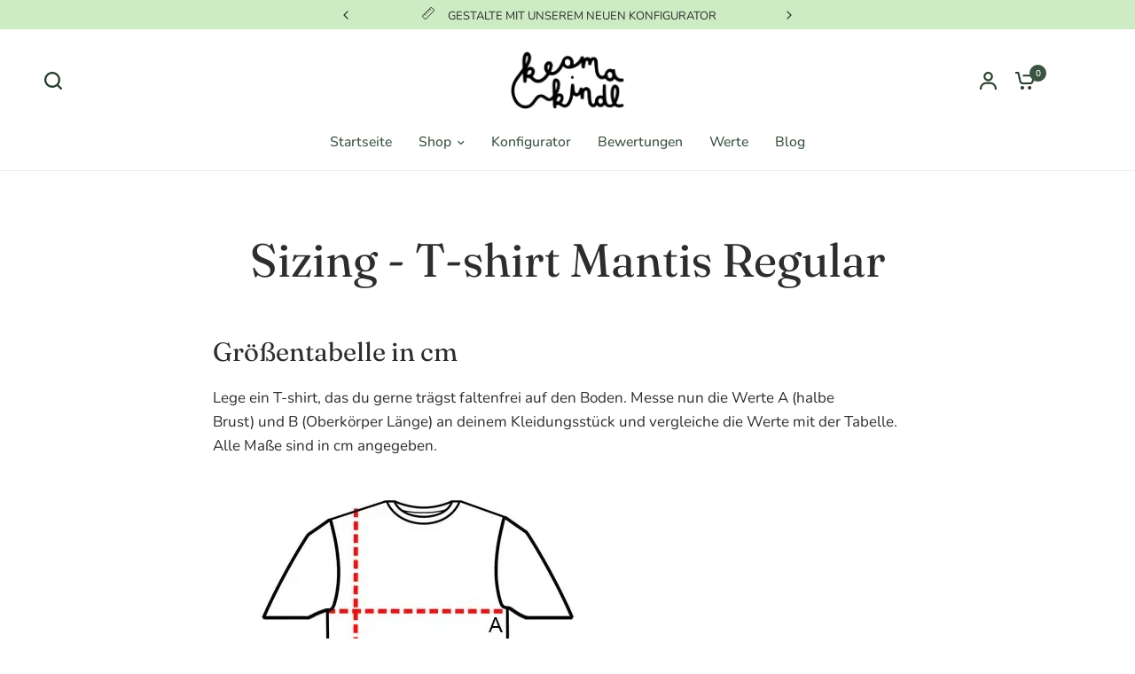

--- FILE ---
content_type: text/html; charset=utf-8
request_url: https://keomakindl.com/pages/sizing-t-shirt-mantis-regular
body_size: 79673
content:
<!doctype html><html class="no-js" lang="de" dir="ltr">
<head>
  <link href="//keomakindl.com/cdn/shop/t/54/assets/custom.css?v=87573858282235397061760022259" rel="stylesheet" type="text/css" media="all" />
	<meta charset="utf-8">
	<meta http-equiv="X-UA-Compatible" content="IE=edge,chrome=1">
	<meta name="viewport" content="width=device-width, initial-scale=1, maximum-scale=5, viewport-fit=cover">
	<meta name="theme-color" content="#ffffff">
	<link rel="canonical" href="https://keomakindl.com/pages/sizing-t-shirt-mantis-regular">
	<link rel="preconnect" href="https://cdn.shopify.com" crossorigin>
	<link rel="preload" as="style" href="//keomakindl.com/cdn/shop/t/54/assets/app.css?v=49289071304743079051760022231">
<link rel="preload" as="style" href="//keomakindl.com/cdn/shop/t/54/assets/product-grid.css?v=182556147575089601361760022312">



<link rel="preload" as="script" href="//keomakindl.com/cdn/shop/t/54/assets/animations.min.js?v=147813703405119417831760022228">

<link rel="preload" as="script" href="//keomakindl.com/cdn/shop/t/54/assets/header.js?v=6094887744313169711760022273">
<link rel="preload" as="script" href="//keomakindl.com/cdn/shop/t/54/assets/vendor.min.js?v=3813312436454354751760022344">
<link rel="preload" as="script" href="//keomakindl.com/cdn/shop/t/54/assets/app.js?v=91368911961534120321760022233">

<script>
window.lazySizesConfig = window.lazySizesConfig || {};
window.lazySizesConfig.expand = 250;
window.lazySizesConfig.loadMode = 1;
window.lazySizesConfig.loadHidden = false;
</script>


	<link rel="icon" type="image/png" href="//keomakindl.com/cdn/shop/files/keoma-kindl-premium-unique-embroidery-art-vienna.png?crop=center&height=32&v=1709665113&width=32">

	<title>
	Sizing - T-shirt Mantis Regular &ndash; Keoma Kindl
	</title>

	
	<meta name="description" content="Größentabelle in cm Lege ein T-shirt, das du gerne trägst faltenfrei auf den Boden. Messe nun die Werte A (halbe Brust) und B (Oberkörper Länge) an deinem Kleidungsstück und vergleiche die Werte mit der Tabelle. Alle Maße sind in cm angegeben. Foto von Mantis World Gemeinsam Retouren reduzieren Im Modebusiness wird dur">
	
<link rel="preconnect" href="https://fonts.shopifycdn.com" crossorigin>

<meta property="og:site_name" content="Keoma Kindl">
<meta property="og:url" content="https://keomakindl.com/pages/sizing-t-shirt-mantis-regular">
<meta property="og:title" content="Sizing - T-shirt Mantis Regular">
<meta property="og:type" content="website">
<meta property="og:description" content="Größentabelle in cm Lege ein T-shirt, das du gerne trägst faltenfrei auf den Boden. Messe nun die Werte A (halbe Brust) und B (Oberkörper Länge) an deinem Kleidungsstück und vergleiche die Werte mit der Tabelle. Alle Maße sind in cm angegeben. Foto von Mantis World Gemeinsam Retouren reduzieren Im Modebusiness wird dur"><meta property="og:image" content="http://keomakindl.com/cdn/shop/files/keoma-premium-embroidery-tshirt-preview.webp?v=1744717914">
  <meta property="og:image:secure_url" content="https://keomakindl.com/cdn/shop/files/keoma-premium-embroidery-tshirt-preview.webp?v=1744717914">
  <meta property="og:image:width" content="1200">
  <meta property="og:image:height" content="628"><meta name="twitter:card" content="summary_large_image">
<meta name="twitter:title" content="Sizing - T-shirt Mantis Regular">
<meta name="twitter:description" content="Größentabelle in cm Lege ein T-shirt, das du gerne trägst faltenfrei auf den Boden. Messe nun die Werte A (halbe Brust) und B (Oberkörper Länge) an deinem Kleidungsstück und vergleiche die Werte mit der Tabelle. Alle Maße sind in cm angegeben. Foto von Mantis World Gemeinsam Retouren reduzieren Im Modebusiness wird dur">


	<link href="//keomakindl.com/cdn/shop/t/54/assets/app.css?v=49289071304743079051760022231" rel="stylesheet" type="text/css" media="all" />
	<link href="//keomakindl.com/cdn/shop/t/54/assets/product-grid.css?v=182556147575089601361760022312" rel="stylesheet" type="text/css" media="all" />

	<style data-shopify>
  @font-face {
font-family: "Fraunces";
src: url("https://cdn.shopify.com/s/files/1/0789/5564/3211/files/Fraunces.woff2?v=1711075439") format("woff2");
}
  @font-face {
font-family: "Fraunces-Italic";
src: url("https://cdn.shopify.com/s/files/1/0789/5564/3211/files/Fraunces-Italic.woff2?v=1711075466") format("woff2");
}
	@font-face {
  font-family: Nunito;
  font-weight: 400;
  font-style: normal;
  font-display: swap;
  src: url("//keomakindl.com/cdn/fonts/nunito/nunito_n4.fc49103dc396b42cae9460289072d384b6c6eb63.woff2") format("woff2"),
       url("//keomakindl.com/cdn/fonts/nunito/nunito_n4.5d26d13beeac3116db2479e64986cdeea4c8fbdd.woff") format("woff");
}

@font-face {
  font-family: Nunito;
  font-weight: 500;
  font-style: normal;
  font-display: swap;
  src: url("//keomakindl.com/cdn/fonts/nunito/nunito_n5.a0f0edcf8fc7e6ef641de980174adff4690e50c2.woff2") format("woff2"),
       url("//keomakindl.com/cdn/fonts/nunito/nunito_n5.b31690ac83c982675aeba15b7e6c0a6ec38755b3.woff") format("woff");
}

@font-face {
  font-family: Nunito;
  font-weight: 600;
  font-style: normal;
  font-display: swap;
  src: url("//keomakindl.com/cdn/fonts/nunito/nunito_n6.1a6c50dce2e2b3b0d31e02dbd9146b5064bea503.woff2") format("woff2"),
       url("//keomakindl.com/cdn/fonts/nunito/nunito_n6.6b124f3eac46044b98c99f2feb057208e260962f.woff") format("woff");
}

@font-face {
  font-family: Nunito;
  font-weight: 400;
  font-style: italic;
  font-display: swap;
  src: url("//keomakindl.com/cdn/fonts/nunito/nunito_i4.fd53bf99043ab6c570187ed42d1b49192135de96.woff2") format("woff2"),
       url("//keomakindl.com/cdn/fonts/nunito/nunito_i4.cb3876a003a73aaae5363bb3e3e99d45ec598cc6.woff") format("woff");
}

@font-face {
  font-family: Nunito;
  font-weight: 600;
  font-style: italic;
  font-display: swap;
  src: url("//keomakindl.com/cdn/fonts/nunito/nunito_i6.79bb6a51553d3b72598bab76aca3c938e7c6ac54.woff2") format("woff2"),
       url("//keomakindl.com/cdn/fonts/nunito/nunito_i6.9ad010b13940d2fa0d660e3029dd144c52772c10.woff") format("woff");
}


		@font-face {
  font-family: "Playfair Display";
  font-weight: 700;
  font-style: normal;
  font-display: swap;
  src: url("//keomakindl.com/cdn/fonts/playfair_display/playfairdisplay_n7.592b3435e0fff3f50b26d410c73ae7ec893f6910.woff2") format("woff2"),
       url("//keomakindl.com/cdn/fonts/playfair_display/playfairdisplay_n7.998b1417dec711058cce2abb61a0b8c59066498f.woff") format("woff");
}

@font-face {
  font-family: "Playfair Display";
  font-weight: 400;
  font-style: normal;
  font-display: swap;
  src: url("//keomakindl.com/cdn/fonts/playfair_display/playfairdisplay_n4.9980f3e16959dc89137cc1369bfc3ae98af1deb9.woff2") format("woff2"),
       url("//keomakindl.com/cdn/fonts/playfair_display/playfairdisplay_n4.c562b7c8e5637886a811d2a017f9e023166064ee.woff") format("woff");
}

h1,h2,h3,h4,h5,h6,
	.h1,.h2,.h3,.h4,.h5,.h6,
	.logolink.text-logo,
	.heading-font,
	.h1-xlarge,
	.h1-large,
	blockquote p,
	blockquote span,
	.customer-addresses .my-address .address-index {
		font-style: normal;
		font-weight: 400;
		font-family: Fraunces, serif;
	}
	body,
	.body-font,
	.thb-product-detail .product-title {
		font-style: normal;
		font-weight: 400;
		font-family: Nunito, sans-serif;
	}
	:root {

		--font-body-scale: 1.0;
		--font-body-line-height-scale: 1.0;
		--font-body-letter-spacing: 0.0em;
		--font-announcement-scale: 1.0;
		--font-body-medium-weight: 500;
    --font-body-bold-weight: 600;
		--font-heading-scale: 1.05;
		--font-heading-line-height-scale: 1.0;
		--font-heading-letter-spacing: 0.0em;
		--font-navigation-scale: 1.05;
		--font-product-price-scale: 1.0;
		--font-product-title-scale: 1.0;
		--font-product-title-line-height-scale: 1.0;
		--button-letter-spacing: 0.0em;

		--block-border-radius: 12px;
		--button-border-radius: 6px;
		--input-border-radius: 6px;

		--bg-body: #ffffff;
		--bg-body-rgb: 255,255,255;
		--bg-body-darken: #f7f7f7;
		--payment-terms-background-color: #ffffff;
		
		--color-body: #2c2d2e;
		--color-body-rgb: 44,45,46;
		--color-heading: #2c2d2e;
		--color-heading-rgb: 44,45,46;

		--color-accent: #3b5342;
		--color-accent-hover: #2c3e31;
		--color-accent-rgb: 59,83,66;
		--color-border: #edeae6;
		--color-form-border: #D3D3D3;
		--color-overlay-rgb: 159,163,167;--color-drawer-bg: #ffffff;
			--color-drawer-bg-rgb: 255,255,255;--color-announcement-bar-text: #2c2d2e;--color-announcement-bar-bg: #cdecc4;--color-secondary-menu-text: #3b5342;--color-secondary-menu-bg: #f1ece9;--color-header-bg: #ffffff;
			--color-header-bg-rgb: 255,255,255;--color-header-text: #263d2d;
			--color-header-text-rgb: 38,61,45;--color-header-links: #3b5342;--color-header-links-hover: #8fae9a;--color-header-icons: #263d2d;--color-header-border: #E2E2E2;--solid-button-background: #3b5342;
			--solid-button-background-hover: #2c3e31;--solid-button-label: #ffffff;--white-button-label: #2c2d2e;--color-price: #3b5342;
			--color-price-rgb: 59,83,66;--color-price-discounted: #C62A32;--color-star: #ffd749;--color-inventory-instock: #279A4B;--color-inventory-lowstock: #e97f32;--section-spacing-mobile: 50px;
		--section-spacing-desktop: 70px;--color-product-card-bg: #fcf9f6;--color-article-card-bg: #fcf9f6;--color-badge-text: #ffffff;--color-badge-sold-out: #6d6b6b;--color-badge-sale: #C62A32;--color-badge-preorder: #666666;--badge-corner-radius: 14px;--color-footer-heading: #FFFFFF;
			--color-footer-heading-rgb: 255,255,255;--color-footer-text: #ffffff;
			--color-footer-text-rgb: 255,255,255;--color-footer-link: #ffffff;--color-footer-link-hover: #cdecc4;--color-footer-border: #868d94;
			--color-footer-border-rgb: 134,141,148;--color-footer-bg: #263d2d;}
</style>


	<script>
		window.theme = window.theme || {};
		theme = {
			settings: {
				money_with_currency_format:"€{{amount_with_comma_separator}}",
				cart_drawer:true},
			routes: {
				root_url: '/',
				cart_url: '/cart',
				cart_add_url: '/cart/add',
				search_url: '/search',
				cart_change_url: '/cart/change',
				cart_update_url: '/cart/update',
				predictive_search_url: '/search/suggest',
			},
			variantStrings: {
        addToCart: `In den Warenkorb legen`,
        soldOut: `Nicht verfügbar`,
        unavailable: `Nicht verfügbar`,
        preOrder: `Vorbestellen`,
      },
			strings: {
				requiresTerms: `Sie müssen den Verkaufsbedingungen zustimmen, um zur Kasse gehen zu können`,
				shippingEstimatorNoResults: `Entschuldige, wir liefern leider niche an Deine Adresse.`,
				shippingEstimatorOneResult: `Es gibt eine Versandklasse für Deine Adresse:`,
				shippingEstimatorMultipleResults: `Es gibt mehrere Versandklassen für Deine Adresse:`,
				shippingEstimatorError: `Ein oder mehrere Fehler sind beim Abrufen der Versandklassen aufgetreten:`
			}
		};
	</script>
	<script>window.performance && window.performance.mark && window.performance.mark('shopify.content_for_header.start');</script><meta name="google-site-verification" content="Ek7FZCAu-3flrqSlfXCwjGoEm4D-Dm7HRxO_JxWv9-Q">
<meta id="shopify-digital-wallet" name="shopify-digital-wallet" content="/78955643211/digital_wallets/dialog">
<meta name="shopify-checkout-api-token" content="c233816c579eb2a58ba01da77167ecf3">
<link rel="alternate" hreflang="x-default" href="https://keomakindl.com/pages/sizing-t-shirt-mantis-regular">
<link rel="alternate" hreflang="de" href="https://keomakindl.com/pages/sizing-t-shirt-mantis-regular">
<link rel="alternate" hreflang="en" href="https://keomakindl.com/en/pages/sizing-t-shirt-mantis-regular">
<link rel="alternate" hreflang="en-CZ" href="https://keomakindl.com/en-eu/pages/sizing-t-shirt-mantis-regular">
<link rel="alternate" hreflang="de-CZ" href="https://keomakindl.com/de-eu/pages/sizing-t-shirt-mantis-regular">
<link rel="alternate" hreflang="en-BE" href="https://keomakindl.com/en-eu/pages/sizing-t-shirt-mantis-regular">
<link rel="alternate" hreflang="de-BE" href="https://keomakindl.com/de-eu/pages/sizing-t-shirt-mantis-regular">
<link rel="alternate" hreflang="en-BG" href="https://keomakindl.com/en-eu/pages/sizing-t-shirt-mantis-regular">
<link rel="alternate" hreflang="de-BG" href="https://keomakindl.com/de-eu/pages/sizing-t-shirt-mantis-regular">
<link rel="alternate" hreflang="en-DK" href="https://keomakindl.com/en-eu/pages/sizing-t-shirt-mantis-regular">
<link rel="alternate" hreflang="de-DK" href="https://keomakindl.com/de-eu/pages/sizing-t-shirt-mantis-regular">
<link rel="alternate" hreflang="en-EE" href="https://keomakindl.com/en-eu/pages/sizing-t-shirt-mantis-regular">
<link rel="alternate" hreflang="de-EE" href="https://keomakindl.com/de-eu/pages/sizing-t-shirt-mantis-regular">
<link rel="alternate" hreflang="en-FI" href="https://keomakindl.com/en-eu/pages/sizing-t-shirt-mantis-regular">
<link rel="alternate" hreflang="de-FI" href="https://keomakindl.com/de-eu/pages/sizing-t-shirt-mantis-regular">
<link rel="alternate" hreflang="en-FR" href="https://keomakindl.com/en-eu/pages/sizing-t-shirt-mantis-regular">
<link rel="alternate" hreflang="de-FR" href="https://keomakindl.com/de-eu/pages/sizing-t-shirt-mantis-regular">
<link rel="alternate" hreflang="en-GR" href="https://keomakindl.com/en-eu/pages/sizing-t-shirt-mantis-regular">
<link rel="alternate" hreflang="de-GR" href="https://keomakindl.com/de-eu/pages/sizing-t-shirt-mantis-regular">
<link rel="alternate" hreflang="en-IE" href="https://keomakindl.com/en-eu/pages/sizing-t-shirt-mantis-regular">
<link rel="alternate" hreflang="de-IE" href="https://keomakindl.com/de-eu/pages/sizing-t-shirt-mantis-regular">
<link rel="alternate" hreflang="en-IT" href="https://keomakindl.com/en-eu/pages/sizing-t-shirt-mantis-regular">
<link rel="alternate" hreflang="de-IT" href="https://keomakindl.com/de-eu/pages/sizing-t-shirt-mantis-regular">
<link rel="alternate" hreflang="en-HR" href="https://keomakindl.com/en-eu/pages/sizing-t-shirt-mantis-regular">
<link rel="alternate" hreflang="de-HR" href="https://keomakindl.com/de-eu/pages/sizing-t-shirt-mantis-regular">
<link rel="alternate" hreflang="en-LV" href="https://keomakindl.com/en-eu/pages/sizing-t-shirt-mantis-regular">
<link rel="alternate" hreflang="de-LV" href="https://keomakindl.com/de-eu/pages/sizing-t-shirt-mantis-regular">
<link rel="alternate" hreflang="en-LT" href="https://keomakindl.com/en-eu/pages/sizing-t-shirt-mantis-regular">
<link rel="alternate" hreflang="de-LT" href="https://keomakindl.com/de-eu/pages/sizing-t-shirt-mantis-regular">
<link rel="alternate" hreflang="en-LU" href="https://keomakindl.com/en-eu/pages/sizing-t-shirt-mantis-regular">
<link rel="alternate" hreflang="de-LU" href="https://keomakindl.com/de-eu/pages/sizing-t-shirt-mantis-regular">
<link rel="alternate" hreflang="en-MT" href="https://keomakindl.com/en-eu/pages/sizing-t-shirt-mantis-regular">
<link rel="alternate" hreflang="de-MT" href="https://keomakindl.com/de-eu/pages/sizing-t-shirt-mantis-regular">
<link rel="alternate" hreflang="en-NL" href="https://keomakindl.com/en-eu/pages/sizing-t-shirt-mantis-regular">
<link rel="alternate" hreflang="de-NL" href="https://keomakindl.com/de-eu/pages/sizing-t-shirt-mantis-regular">
<link rel="alternate" hreflang="en-PL" href="https://keomakindl.com/en-eu/pages/sizing-t-shirt-mantis-regular">
<link rel="alternate" hreflang="de-PL" href="https://keomakindl.com/de-eu/pages/sizing-t-shirt-mantis-regular">
<link rel="alternate" hreflang="en-PT" href="https://keomakindl.com/en-eu/pages/sizing-t-shirt-mantis-regular">
<link rel="alternate" hreflang="de-PT" href="https://keomakindl.com/de-eu/pages/sizing-t-shirt-mantis-regular">
<link rel="alternate" hreflang="en-RO" href="https://keomakindl.com/en-eu/pages/sizing-t-shirt-mantis-regular">
<link rel="alternate" hreflang="de-RO" href="https://keomakindl.com/de-eu/pages/sizing-t-shirt-mantis-regular">
<link rel="alternate" hreflang="en-SE" href="https://keomakindl.com/en-eu/pages/sizing-t-shirt-mantis-regular">
<link rel="alternate" hreflang="de-SE" href="https://keomakindl.com/de-eu/pages/sizing-t-shirt-mantis-regular">
<link rel="alternate" hreflang="en-SK" href="https://keomakindl.com/en-eu/pages/sizing-t-shirt-mantis-regular">
<link rel="alternate" hreflang="de-SK" href="https://keomakindl.com/de-eu/pages/sizing-t-shirt-mantis-regular">
<link rel="alternate" hreflang="en-SI" href="https://keomakindl.com/en-eu/pages/sizing-t-shirt-mantis-regular">
<link rel="alternate" hreflang="de-SI" href="https://keomakindl.com/de-eu/pages/sizing-t-shirt-mantis-regular">
<link rel="alternate" hreflang="en-ES" href="https://keomakindl.com/en-eu/pages/sizing-t-shirt-mantis-regular">
<link rel="alternate" hreflang="de-ES" href="https://keomakindl.com/de-eu/pages/sizing-t-shirt-mantis-regular">
<link rel="alternate" hreflang="en-HU" href="https://keomakindl.com/en-eu/pages/sizing-t-shirt-mantis-regular">
<link rel="alternate" hreflang="de-HU" href="https://keomakindl.com/de-eu/pages/sizing-t-shirt-mantis-regular">
<link rel="alternate" hreflang="en-CY" href="https://keomakindl.com/en-eu/pages/sizing-t-shirt-mantis-regular">
<link rel="alternate" hreflang="de-CY" href="https://keomakindl.com/de-eu/pages/sizing-t-shirt-mantis-regular">
<script async="async" src="/checkouts/internal/preloads.js?locale=de-AT"></script>
<link rel="preconnect" href="https://shop.app" crossorigin="anonymous">
<script async="async" src="https://shop.app/checkouts/internal/preloads.js?locale=de-AT&shop_id=78955643211" crossorigin="anonymous"></script>
<script id="apple-pay-shop-capabilities" type="application/json">{"shopId":78955643211,"countryCode":"AT","currencyCode":"EUR","merchantCapabilities":["supports3DS"],"merchantId":"gid:\/\/shopify\/Shop\/78955643211","merchantName":"Keoma Kindl","requiredBillingContactFields":["postalAddress","email"],"requiredShippingContactFields":["postalAddress","email"],"shippingType":"shipping","supportedNetworks":["visa","maestro","masterCard","amex"],"total":{"type":"pending","label":"Keoma Kindl","amount":"1.00"},"shopifyPaymentsEnabled":true,"supportsSubscriptions":true}</script>
<script id="shopify-features" type="application/json">{"accessToken":"c233816c579eb2a58ba01da77167ecf3","betas":["rich-media-storefront-analytics"],"domain":"keomakindl.com","predictiveSearch":true,"shopId":78955643211,"locale":"de"}</script>
<script>var Shopify = Shopify || {};
Shopify.shop = "eb240a-5.myshopify.com";
Shopify.locale = "de";
Shopify.currency = {"active":"EUR","rate":"1.0"};
Shopify.country = "AT";
Shopify.theme = {"name":"Copy of Keoma Kindl - V3.3.0","id":189157900619,"schema_name":"Vision","schema_version":"11.0.0","theme_store_id":2053,"role":"main"};
Shopify.theme.handle = "null";
Shopify.theme.style = {"id":null,"handle":null};
Shopify.cdnHost = "keomakindl.com/cdn";
Shopify.routes = Shopify.routes || {};
Shopify.routes.root = "/";</script>
<script type="module">!function(o){(o.Shopify=o.Shopify||{}).modules=!0}(window);</script>
<script>!function(o){function n(){var o=[];function n(){o.push(Array.prototype.slice.apply(arguments))}return n.q=o,n}var t=o.Shopify=o.Shopify||{};t.loadFeatures=n(),t.autoloadFeatures=n()}(window);</script>
<script>
  window.ShopifyPay = window.ShopifyPay || {};
  window.ShopifyPay.apiHost = "shop.app\/pay";
  window.ShopifyPay.redirectState = null;
</script>
<script id="shop-js-analytics" type="application/json">{"pageType":"page"}</script>
<script defer="defer" async type="module" src="//keomakindl.com/cdn/shopifycloud/shop-js/modules/v2/client.init-shop-cart-sync_D96QZrIF.de.esm.js"></script>
<script defer="defer" async type="module" src="//keomakindl.com/cdn/shopifycloud/shop-js/modules/v2/chunk.common_SV6uigsF.esm.js"></script>
<script type="module">
  await import("//keomakindl.com/cdn/shopifycloud/shop-js/modules/v2/client.init-shop-cart-sync_D96QZrIF.de.esm.js");
await import("//keomakindl.com/cdn/shopifycloud/shop-js/modules/v2/chunk.common_SV6uigsF.esm.js");

  window.Shopify.SignInWithShop?.initShopCartSync?.({"fedCMEnabled":true,"windoidEnabled":true});

</script>
<script>
  window.Shopify = window.Shopify || {};
  if (!window.Shopify.featureAssets) window.Shopify.featureAssets = {};
  window.Shopify.featureAssets['shop-js'] = {"shop-cart-sync":["modules/v2/client.shop-cart-sync_D9v5EJ5H.de.esm.js","modules/v2/chunk.common_SV6uigsF.esm.js"],"init-fed-cm":["modules/v2/client.init-fed-cm_DlbV7VrN.de.esm.js","modules/v2/chunk.common_SV6uigsF.esm.js"],"shop-button":["modules/v2/client.shop-button_7yN-YEo8.de.esm.js","modules/v2/chunk.common_SV6uigsF.esm.js"],"shop-cash-offers":["modules/v2/client.shop-cash-offers_CZ39C1VE.de.esm.js","modules/v2/chunk.common_SV6uigsF.esm.js","modules/v2/chunk.modal_CqlMJe-n.esm.js"],"init-windoid":["modules/v2/client.init-windoid_CPAVU_59.de.esm.js","modules/v2/chunk.common_SV6uigsF.esm.js"],"init-shop-email-lookup-coordinator":["modules/v2/client.init-shop-email-lookup-coordinator_BE78sutm.de.esm.js","modules/v2/chunk.common_SV6uigsF.esm.js"],"shop-toast-manager":["modules/v2/client.shop-toast-manager_Dc8Kqo2D.de.esm.js","modules/v2/chunk.common_SV6uigsF.esm.js"],"shop-login-button":["modules/v2/client.shop-login-button_CdH6DD4B.de.esm.js","modules/v2/chunk.common_SV6uigsF.esm.js","modules/v2/chunk.modal_CqlMJe-n.esm.js"],"avatar":["modules/v2/client.avatar_BTnouDA3.de.esm.js"],"pay-button":["modules/v2/client.pay-button_BaMaWndh.de.esm.js","modules/v2/chunk.common_SV6uigsF.esm.js"],"init-shop-cart-sync":["modules/v2/client.init-shop-cart-sync_D96QZrIF.de.esm.js","modules/v2/chunk.common_SV6uigsF.esm.js"],"init-customer-accounts":["modules/v2/client.init-customer-accounts_DPOSv1Vm.de.esm.js","modules/v2/client.shop-login-button_CdH6DD4B.de.esm.js","modules/v2/chunk.common_SV6uigsF.esm.js","modules/v2/chunk.modal_CqlMJe-n.esm.js"],"init-shop-for-new-customer-accounts":["modules/v2/client.init-shop-for-new-customer-accounts_CQXgmjbo.de.esm.js","modules/v2/client.shop-login-button_CdH6DD4B.de.esm.js","modules/v2/chunk.common_SV6uigsF.esm.js","modules/v2/chunk.modal_CqlMJe-n.esm.js"],"init-customer-accounts-sign-up":["modules/v2/client.init-customer-accounts-sign-up_BxD8dlgd.de.esm.js","modules/v2/client.shop-login-button_CdH6DD4B.de.esm.js","modules/v2/chunk.common_SV6uigsF.esm.js","modules/v2/chunk.modal_CqlMJe-n.esm.js"],"checkout-modal":["modules/v2/client.checkout-modal_CKh-sfKU.de.esm.js","modules/v2/chunk.common_SV6uigsF.esm.js","modules/v2/chunk.modal_CqlMJe-n.esm.js"],"shop-follow-button":["modules/v2/client.shop-follow-button_CTvrvDxo.de.esm.js","modules/v2/chunk.common_SV6uigsF.esm.js","modules/v2/chunk.modal_CqlMJe-n.esm.js"],"lead-capture":["modules/v2/client.lead-capture_CuieyBjh.de.esm.js","modules/v2/chunk.common_SV6uigsF.esm.js","modules/v2/chunk.modal_CqlMJe-n.esm.js"],"shop-login":["modules/v2/client.shop-login_D_5Nijtq.de.esm.js","modules/v2/chunk.common_SV6uigsF.esm.js","modules/v2/chunk.modal_CqlMJe-n.esm.js"],"payment-terms":["modules/v2/client.payment-terms_B0kyqrWX.de.esm.js","modules/v2/chunk.common_SV6uigsF.esm.js","modules/v2/chunk.modal_CqlMJe-n.esm.js"]};
</script>
<script id="__st">var __st={"a":78955643211,"offset":3600,"reqid":"dca50120-9685-4c2f-b5c7-79adbe6cc5e2-1768439167","pageurl":"keomakindl.com\/pages\/sizing-t-shirt-mantis-regular","s":"pages-131152314699","u":"d28405cb232c","p":"page","rtyp":"page","rid":131152314699};</script>
<script>window.ShopifyPaypalV4VisibilityTracking = true;</script>
<script id="captcha-bootstrap">!function(){'use strict';const t='contact',e='account',n='new_comment',o=[[t,t],['blogs',n],['comments',n],[t,'customer']],c=[[e,'customer_login'],[e,'guest_login'],[e,'recover_customer_password'],[e,'create_customer']],r=t=>t.map((([t,e])=>`form[action*='/${t}']:not([data-nocaptcha='true']) input[name='form_type'][value='${e}']`)).join(','),a=t=>()=>t?[...document.querySelectorAll(t)].map((t=>t.form)):[];function s(){const t=[...o],e=r(t);return a(e)}const i='password',u='form_key',d=['recaptcha-v3-token','g-recaptcha-response','h-captcha-response',i],f=()=>{try{return window.sessionStorage}catch{return}},m='__shopify_v',_=t=>t.elements[u];function p(t,e,n=!1){try{const o=window.sessionStorage,c=JSON.parse(o.getItem(e)),{data:r}=function(t){const{data:e,action:n}=t;return t[m]||n?{data:e,action:n}:{data:t,action:n}}(c);for(const[e,n]of Object.entries(r))t.elements[e]&&(t.elements[e].value=n);n&&o.removeItem(e)}catch(o){console.error('form repopulation failed',{error:o})}}const l='form_type',E='cptcha';function T(t){t.dataset[E]=!0}const w=window,h=w.document,L='Shopify',v='ce_forms',y='captcha';let A=!1;((t,e)=>{const n=(g='f06e6c50-85a8-45c8-87d0-21a2b65856fe',I='https://cdn.shopify.com/shopifycloud/storefront-forms-hcaptcha/ce_storefront_forms_captcha_hcaptcha.v1.5.2.iife.js',D={infoText:'Durch hCaptcha geschützt',privacyText:'Datenschutz',termsText:'Allgemeine Geschäftsbedingungen'},(t,e,n)=>{const o=w[L][v],c=o.bindForm;if(c)return c(t,g,e,D).then(n);var r;o.q.push([[t,g,e,D],n]),r=I,A||(h.body.append(Object.assign(h.createElement('script'),{id:'captcha-provider',async:!0,src:r})),A=!0)});var g,I,D;w[L]=w[L]||{},w[L][v]=w[L][v]||{},w[L][v].q=[],w[L][y]=w[L][y]||{},w[L][y].protect=function(t,e){n(t,void 0,e),T(t)},Object.freeze(w[L][y]),function(t,e,n,w,h,L){const[v,y,A,g]=function(t,e,n){const i=e?o:[],u=t?c:[],d=[...i,...u],f=r(d),m=r(i),_=r(d.filter((([t,e])=>n.includes(e))));return[a(f),a(m),a(_),s()]}(w,h,L),I=t=>{const e=t.target;return e instanceof HTMLFormElement?e:e&&e.form},D=t=>v().includes(t);t.addEventListener('submit',(t=>{const e=I(t);if(!e)return;const n=D(e)&&!e.dataset.hcaptchaBound&&!e.dataset.recaptchaBound,o=_(e),c=g().includes(e)&&(!o||!o.value);(n||c)&&t.preventDefault(),c&&!n&&(function(t){try{if(!f())return;!function(t){const e=f();if(!e)return;const n=_(t);if(!n)return;const o=n.value;o&&e.removeItem(o)}(t);const e=Array.from(Array(32),(()=>Math.random().toString(36)[2])).join('');!function(t,e){_(t)||t.append(Object.assign(document.createElement('input'),{type:'hidden',name:u})),t.elements[u].value=e}(t,e),function(t,e){const n=f();if(!n)return;const o=[...t.querySelectorAll(`input[type='${i}']`)].map((({name:t})=>t)),c=[...d,...o],r={};for(const[a,s]of new FormData(t).entries())c.includes(a)||(r[a]=s);n.setItem(e,JSON.stringify({[m]:1,action:t.action,data:r}))}(t,e)}catch(e){console.error('failed to persist form',e)}}(e),e.submit())}));const S=(t,e)=>{t&&!t.dataset[E]&&(n(t,e.some((e=>e===t))),T(t))};for(const o of['focusin','change'])t.addEventListener(o,(t=>{const e=I(t);D(e)&&S(e,y())}));const B=e.get('form_key'),M=e.get(l),P=B&&M;t.addEventListener('DOMContentLoaded',(()=>{const t=y();if(P)for(const e of t)e.elements[l].value===M&&p(e,B);[...new Set([...A(),...v().filter((t=>'true'===t.dataset.shopifyCaptcha))])].forEach((e=>S(e,t)))}))}(h,new URLSearchParams(w.location.search),n,t,e,['guest_login'])})(!0,!0)}();</script>
<script integrity="sha256-4kQ18oKyAcykRKYeNunJcIwy7WH5gtpwJnB7kiuLZ1E=" data-source-attribution="shopify.loadfeatures" defer="defer" src="//keomakindl.com/cdn/shopifycloud/storefront/assets/storefront/load_feature-a0a9edcb.js" crossorigin="anonymous"></script>
<script crossorigin="anonymous" defer="defer" src="//keomakindl.com/cdn/shopifycloud/storefront/assets/shopify_pay/storefront-65b4c6d7.js?v=20250812"></script>
<script data-source-attribution="shopify.dynamic_checkout.dynamic.init">var Shopify=Shopify||{};Shopify.PaymentButton=Shopify.PaymentButton||{isStorefrontPortableWallets:!0,init:function(){window.Shopify.PaymentButton.init=function(){};var t=document.createElement("script");t.src="https://keomakindl.com/cdn/shopifycloud/portable-wallets/latest/portable-wallets.de.js",t.type="module",document.head.appendChild(t)}};
</script>
<script data-source-attribution="shopify.dynamic_checkout.buyer_consent">
  function portableWalletsHideBuyerConsent(e){var t=document.getElementById("shopify-buyer-consent"),n=document.getElementById("shopify-subscription-policy-button");t&&n&&(t.classList.add("hidden"),t.setAttribute("aria-hidden","true"),n.removeEventListener("click",e))}function portableWalletsShowBuyerConsent(e){var t=document.getElementById("shopify-buyer-consent"),n=document.getElementById("shopify-subscription-policy-button");t&&n&&(t.classList.remove("hidden"),t.removeAttribute("aria-hidden"),n.addEventListener("click",e))}window.Shopify?.PaymentButton&&(window.Shopify.PaymentButton.hideBuyerConsent=portableWalletsHideBuyerConsent,window.Shopify.PaymentButton.showBuyerConsent=portableWalletsShowBuyerConsent);
</script>
<script data-source-attribution="shopify.dynamic_checkout.cart.bootstrap">document.addEventListener("DOMContentLoaded",(function(){function t(){return document.querySelector("shopify-accelerated-checkout-cart, shopify-accelerated-checkout")}if(t())Shopify.PaymentButton.init();else{new MutationObserver((function(e,n){t()&&(Shopify.PaymentButton.init(),n.disconnect())})).observe(document.body,{childList:!0,subtree:!0})}}));
</script>
<link id="shopify-accelerated-checkout-styles" rel="stylesheet" media="screen" href="https://keomakindl.com/cdn/shopifycloud/portable-wallets/latest/accelerated-checkout-backwards-compat.css" crossorigin="anonymous">
<style id="shopify-accelerated-checkout-cart">
        #shopify-buyer-consent {
  margin-top: 1em;
  display: inline-block;
  width: 100%;
}

#shopify-buyer-consent.hidden {
  display: none;
}

#shopify-subscription-policy-button {
  background: none;
  border: none;
  padding: 0;
  text-decoration: underline;
  font-size: inherit;
  cursor: pointer;
}

#shopify-subscription-policy-button::before {
  box-shadow: none;
}

      </style>

<script>window.performance && window.performance.mark && window.performance.mark('shopify.content_for_header.end');</script> <!-- Header hook for plugins -->

	<script>document.documentElement.className = document.documentElement.className.replace('no-js', 'js');</script>
	
<!-- BEGIN app block: shopify://apps/essential-a-b-testing/blocks/ab-testing/0154ac6b-7b9c-4958-8219-ed5b06e6d463 --><!-- END app block --><!-- BEGIN app block: shopify://apps/tinycookie/blocks/cookie-embed/b65baef5-7248-4353-8fd9-b676240311dc --><script id="tiny-cookie-data" type="application/json">{"translations":{"language":"default","boxTitle":"Your data. Your rights.","boxDescription":"This website uses cookies. Some of them are essential, while others help to improve the website and your experience. You can find more detailed information in our privacy policy.","acceptButtonText":"Accept all","acceptRequiredButtonText":"Accept required only","preferencesButtonText":"Manage preferences","privacyPolicy":"Privacy policy","termsConditions":"Terms & Conditions","preferencesTitle":"Cookie consent preferences","preferencesDisclaimerTitle":"Cookie Usage","preferencesDisclaimerDescription":"Our website uses cookies to enhance your browsing experience. These cookies don't directly identify you but personalize your visit. You can manage your preferences, although blocking some cookies may impact the site's services.","necessaryCookiesTitle":"Strictly required cookies","necessaryCookiesDescription":"These cookies are crucial for site function and cannot be blocked. Blocking them might affect how our site works.","functionalityCookiesTitle":"Functionality cookies","functionalityCookiesDescription":"These cookies add extra features and personalization to our site. They're set by us or third-party providers. Not allowing these may affect certain services' functionality.","analyticsCookiesTitle":"Analytics cookies","analyticsCookiesDescription":"These cookies track visitor traffic and sources, gathering data to understand popular products and actions.","marketingCookiesTitle":"Marketing cookies","marketingCookiesDescription":"Marketing and advertising partners set these cookies to create your interest profile for showing relevant ads later. Disabling them means no targeted ads based on your interests.","preferencesAcceptButtonText":"Accept all","preferencesAcceptRequiredButtonText":"Accept required only","savePreferencesText":"Save preferences","privacyPolicyUrl":"https://keomakindl.com/en/pages/privacy-policy","termsAndConditionsUrl":null,"badgeTitle":"Cookie settings"},"preferencesSettings":{"backgroundColor":"#FCF9F6","titleColor":"#000000","titleSize":18,"titleWeight":500,"titlePaddingTop":15,"titlePaddingRight":15,"titlePaddingBottom":15,"titlePaddingLeft":15,"preferencesContentPaddingTop":15,"preferencesContentPaddingRight":15,"preferencesContentPaddingBottom":25,"preferencesContentPaddingLeft":15,"infoTitleColor":"#000000","infoTitleSize":16,"infoTitleWeight":500,"infoDescriptionColor":"#000000","infoDescriptionSize":14,"infoDescriptionWeight":300,"infoPaddingTop":0,"infoPaddingRight":0,"infoPaddingBottom":15,"infoPaddingLeft":0,"categoryTitleColor":"#000000","categoryTitleSize":16,"categoryTitleWeight":500,"categoryTitlePaddingTop":10,"categoryTitlePaddingRight":15,"categoryTitlePaddingBottom":10,"categoryTitlePaddingLeft":15,"categoryContentColor":"#000000","categoryContentSize":14,"categoryContentWeight":300,"categoryContentPaddingTop":10,"categoryContentPaddingRight":15,"categoryContentPaddingBottom":10,"categoryContentPaddingLeft":15,"categoryBoxBorderColor":"#eeeeee","categoryBoxRadius":5,"buttonSize":14,"buttonWeight":500,"buttonPaddingTop":12,"buttonPaddingRight":16,"buttonPaddingBottom":12,"buttonPaddingLeft":16,"buttonBorderRadius":5,"buttonSpacing":10,"acceptButtonBackground":"#CDECC4","acceptButtonColor":"#2C2D2E","rejectButtonBackground":"#3B5342","rejectButtonColor":"#FCF9F6","saveButtonBackground":"#3B5342","saveButtonColor":"#FCF9F6"},"boxSettings":{"fontFamily":"inter","backgroundColor":"#FCF9F6","showBackdrop":0,"backdropOpacity":30,"titleColor":"#2C2D2E","titleSize":18,"titleWeight":500,"descriptionColor":"#2C2D2E","descriptionSize":14,"descriptionWeight":300,"contentPaddingTop":0,"contentPaddingRight":0,"contentPaddingBottom":20,"contentPaddingLeft":0,"buttonSize":14,"buttonWeight":500,"buttonPaddingTop":0,"buttonPaddingRight":0,"buttonPaddingBottom":0,"buttonPaddingLeft":0,"buttonBorderRadius":5,"buttonSpacing":10,"acceptButtonBackground":"#CDECC4","acceptButtonColor":"#2C2D2E","rejectButtonBackground":"#3B5342","rejectButtonColor":"#FCF9F6","preferencesButtonBackground":"#3B5342","preferencesButtonColor":"#FCF9F6","closeButtonColor":"#FCF9F6","legalBackground":"#FCF9F6","legalColor":"#2C2D2E","legalSize":14,"legalWeight":400,"legalPaddingTop":10,"legalPaddingRight":15,"legalPaddingBottom":10,"legalPaddingLeft":15},"cookieCategories":{"functionality":"_gid,__cfduid","analytics":"_s,_shopify_d,_shopify_fs,_shopify_s,_shopify_sa_t,_shopify_sa_p,_shopify_y,_y,_shopify_evids,_ga,_gat,__atuvc,__atuvs,__utma,customer_auth_provider,customer_auth_session_created_at,_orig_referrer,_landing_page","marketing":"_gads,IDE,GPS,PREF,BizoID,_fbp,_fbc,__adroll,__adroll_v4,__adroll_fpc,__ar_v4,kla_id","required":"_ab,_secure_session_id,cart,cart_sig,cart_ts,cart_ver,cart_currency,checkout_token,Secure_customer_sig,storefront_digest,_shopify_m,_shopify_tm,_shopify_tw,_tracking_consent,tracked_start_checkout,identity_state,identity_customer_account_number,_customer_account_shop_sessions,_secure_account_session_id,_shopify_country,_storefront_u,_cmp_a,c,checkout,customer_account_locale,dynamic_checkout_shown_on_cart,hide_shopify_pay_for_checkout,shopify_pay,shopify_pay_redirect,shop_pay_accelerated,keep_alive,source_name,master_device_id,previous_step,discount_code,remember_me,checkout_session_lookup,checkout_prefill,checkout_queue_token,checkout_queue_checkout_token,checkout_worker_session,checkout_session_token,cookietest,order,identity-state,card_update_verification_id,customer_account_new_login,customer_account_preview,customer_payment_method,customer_shop_pay_agreement,pay_update_intent_id,localization,profile_preview_token,login_with_shop_finalize,preview_theme,shopify-editor-unconfirmed-settings,wpm-test-cookie,cookieconsent_status,cookieconsent_preferences_disabled"},"generalSettings":{"showAnalytics":1,"showMarketing":1,"showFunctionality":1,"boxDesign":"box","boxPosition":"bottom-right","showReject":1,"showPreferences":1,"categoriesChecked":0,"showPrivacyPolicy":1,"showTermsAndConditions":0,"privacyPolicyUrl":"https://keomakindl.com/en/pages/privacy-policy","termsAndConditionsUrl":"https://keomakindl.at/policies/terms-of-service","showCloseButton":0,"closeButtonBehaviour":"close_banner","gpcModeActive":0,"consentModeActive":0,"pixelModeActive":0,"removeCookies":0},"translatedLanguages":{"de":{"boxTitle":"Deine Daten. Deine Rechte.","boxDescription":"Diese Webseite nutzt Cookies. Einige von ihnen sind essenziell, während andere helfen, die Webseite und deine Erfahrung zu verbessern. Genauere Informationen findest du in unserer Datenschutzerklärung.","acceptButtonText":"Alle akzeptieren","acceptRequiredButtonText":"Nur erforderliche akzeptieren","preferencesButtonText":"Einstellungen verwalten","privacyPolicy":"Datenschutzerklärung","termsConditions":"AGB","preferencesTitle":"Cookie-Einstellungen","preferencesDisclaimerTitle":"Verwendung von Cookies","preferencesDisclaimerDescription":"Unsere Website verwendet Cookies, um Ihr Besuchserlebnis zu verbessern. Diese Cookies identifizieren Sie nicht direkt, sondern personalisieren Ihren Besuch. Sie können Ihre Einstellungen verwalten, obwohl das Blockieren einiger Cookies die Dienste der Website beeinträchtigen kann.","necessaryCookiesTitle":"Streng erforderliche Cookies","necessaryCookiesDescription":"Diese Cookies sind für die Funktion der Website unerlässlich und können nicht blockiert werden. Wenn Sie sie blockieren, kann dies die Funktionsweise unserer Website beeinträchtigen.","functionalityCookiesTitle":"Funktionalität der Cookies","functionalityCookiesDescription":"Diese Cookies fügen unserer Website zusätzliche Funktionen und Personalisierung hinzu. Sie werden von uns oder Drittanbietern gesetzt. Wenn Sie diese nicht zulassen, kann die Funktionalität bestimmter Dienste beeinträchtigt werden.","analyticsCookiesTitle":"Analytische Cookies","analyticsCookiesDescription":"Diese Cookies verfolgen den Besucherverkehr und die Quellen und sammeln Daten, um beliebte Produkte und Aktionen zu verstehen.","marketingCookiesTitle":"Marketing Cookies","marketingCookiesDescription":"Marketing- und Werbepartner setzen diese Cookies, um Ihr Interessenprofil zu erstellen, damit später relevante Werbung angezeigt werden kann. Die Deaktivierung dieser Cookies bedeutet, dass keine gezielte Werbung auf der Grundlage Ihrer Interessen angezeigt wird.","preferencesAcceptButtonText":"Alle akzeptieren","preferencesAcceptRequiredButtonText":"Akzeptieren nur erforderlich","savePreferencesText":"Einstellungen speichern","privacyPolicyUrl":"https://keomakindl.com/pages/privacy-policy","termsAndConditionsUrl":"https://keomakindl.at/policies/terms-of-service","badgeTitle":"Cookie settings"}},"registerConsent":false,"loadedGlobally":true,"geoLocation":{"europe":1,"usa":1,"usaStates":null,"brazil":1,"canada":1,"albertaBritishColumbia":1,"japan":1,"thailand":1,"switzerland":1},"badgeSettings":{"active":0,"position":"bottom_left","backgroundColor":"#FCF9F6","iconColor":"#3B5342","titleColor":"#000000","svgImage":"<svg width=\"35\" height=\"35\" viewBox=\"0 0 35 35\" fill=\"none\" xmlns=\"http://www.w3.org/2000/svg\"> <path d=\"M34.3019 16.1522C32.0507 15.3437 30.666 13.0527 30.84 11.2436C30.84 10.9461 30.6617 10.6697 30.4364 10.4745C30.2111 10.2802 29.8617 10.1962 29.5692 10.2432C26.1386 10.7465 22.9972 8.23671 22.6859 4.7087C22.6579 4.39028 22.4837 4.10385 22.2133 3.93261C21.944 3.7624 21.6085 3.72535 21.3111 3.8365C18.5303 4.85485 15.9028 3.01353 14.8544 0.614257C14.6581 0.165616 14.1715 -0.0817072 13.6918 0.0244546C5.79815 1.78586 0 9.4101 0 17.5001C0 27.112 7.88796 35 17.4999 35C27.1119 35 34.9999 27.112 34.9999 17.5001C34.9714 16.8893 34.9671 16.3905 34.3019 16.1522ZM7.1948 18.6026C6.62851 18.6026 6.16941 18.1435 6.16941 17.5772C6.16941 17.0108 6.62851 16.5518 7.1948 16.5518C7.76109 16.5518 8.22019 17.0108 8.22019 17.5772C8.22019 18.1435 7.76102 18.6026 7.1948 18.6026ZM11.3476 26.7285C9.65135 26.7285 8.27146 25.3486 8.27146 23.6524C8.27146 21.9561 9.65135 20.5762 11.3476 20.5762C13.0439 20.5762 14.4238 21.9561 14.4238 23.6524C14.4238 25.3486 13.0439 26.7285 11.3476 26.7285ZM12.373 14.4239C11.2425 14.4239 10.3222 13.5036 10.3222 12.3731C10.3222 11.2426 11.2425 10.3223 12.373 10.3223C13.5035 10.3223 14.4238 11.2426 14.4238 12.3731C14.4238 13.5036 13.5035 14.4239 12.373 14.4239ZM20.5761 28.7793C19.4456 28.7793 18.5253 27.8591 18.5253 26.7285C18.5253 25.598 19.4456 24.6778 20.5761 24.6778C21.7066 24.6778 22.6269 25.598 22.6269 26.7285C22.6269 27.8591 21.7066 28.7793 20.5761 28.7793ZM21.6015 20.5762C19.9052 20.5762 18.5253 19.1963 18.5253 17.5001C18.5253 15.8038 19.9052 14.4239 21.6015 14.4239C23.2978 14.4239 24.6776 15.8038 24.6776 17.5001C24.6776 19.1963 23.2978 20.5762 21.6015 20.5762ZM27.7025 22.7042C27.1363 22.7042 26.6772 22.2451 26.6772 21.6788C26.6772 21.1124 27.1363 20.6534 27.7025 20.6534C28.2688 20.6534 28.7279 21.1124 28.7279 21.6788C28.7279 22.2451 28.2688 22.7042 27.7025 22.7042Z\" fill=\"#FF974F\"/> </svg>","openType":"preferences","cornerPadding":15}}</script>
<style>
    

    

    
</style>


<!-- END app block --><script src="https://cdn.shopify.com/extensions/0199f9c3-f0d7-7051-a9db-66294e3ed5c4/tinycookie-prod-125/assets/tiny-cookie.min.js" type="text/javascript" defer="defer"></script>
<link href="https://cdn.shopify.com/extensions/0199f9c3-f0d7-7051-a9db-66294e3ed5c4/tinycookie-prod-125/assets/tiny-cookie.min.css" rel="stylesheet" type="text/css" media="all">
<script src="https://cdn.shopify.com/extensions/019b8c91-d820-7d64-ac4d-867b692709e6/doran-product-reviews-1767589905/assets/pr-sdk.js" type="text/javascript" defer="defer"></script>
<link href="https://monorail-edge.shopifysvc.com" rel="dns-prefetch">
<script>(function(){if ("sendBeacon" in navigator && "performance" in window) {try {var session_token_from_headers = performance.getEntriesByType('navigation')[0].serverTiming.find(x => x.name == '_s').description;} catch {var session_token_from_headers = undefined;}var session_cookie_matches = document.cookie.match(/_shopify_s=([^;]*)/);var session_token_from_cookie = session_cookie_matches && session_cookie_matches.length === 2 ? session_cookie_matches[1] : "";var session_token = session_token_from_headers || session_token_from_cookie || "";function handle_abandonment_event(e) {var entries = performance.getEntries().filter(function(entry) {return /monorail-edge.shopifysvc.com/.test(entry.name);});if (!window.abandonment_tracked && entries.length === 0) {window.abandonment_tracked = true;var currentMs = Date.now();var navigation_start = performance.timing.navigationStart;var payload = {shop_id: 78955643211,url: window.location.href,navigation_start,duration: currentMs - navigation_start,session_token,page_type: "page"};window.navigator.sendBeacon("https://monorail-edge.shopifysvc.com/v1/produce", JSON.stringify({schema_id: "online_store_buyer_site_abandonment/1.1",payload: payload,metadata: {event_created_at_ms: currentMs,event_sent_at_ms: currentMs}}));}}window.addEventListener('pagehide', handle_abandonment_event);}}());</script>
<script id="web-pixels-manager-setup">(function e(e,d,r,n,o){if(void 0===o&&(o={}),!Boolean(null===(a=null===(i=window.Shopify)||void 0===i?void 0:i.analytics)||void 0===a?void 0:a.replayQueue)){var i,a;window.Shopify=window.Shopify||{};var t=window.Shopify;t.analytics=t.analytics||{};var s=t.analytics;s.replayQueue=[],s.publish=function(e,d,r){return s.replayQueue.push([e,d,r]),!0};try{self.performance.mark("wpm:start")}catch(e){}var l=function(){var e={modern:/Edge?\/(1{2}[4-9]|1[2-9]\d|[2-9]\d{2}|\d{4,})\.\d+(\.\d+|)|Firefox\/(1{2}[4-9]|1[2-9]\d|[2-9]\d{2}|\d{4,})\.\d+(\.\d+|)|Chrom(ium|e)\/(9{2}|\d{3,})\.\d+(\.\d+|)|(Maci|X1{2}).+ Version\/(15\.\d+|(1[6-9]|[2-9]\d|\d{3,})\.\d+)([,.]\d+|)( \(\w+\)|)( Mobile\/\w+|) Safari\/|Chrome.+OPR\/(9{2}|\d{3,})\.\d+\.\d+|(CPU[ +]OS|iPhone[ +]OS|CPU[ +]iPhone|CPU IPhone OS|CPU iPad OS)[ +]+(15[._]\d+|(1[6-9]|[2-9]\d|\d{3,})[._]\d+)([._]\d+|)|Android:?[ /-](13[3-9]|1[4-9]\d|[2-9]\d{2}|\d{4,})(\.\d+|)(\.\d+|)|Android.+Firefox\/(13[5-9]|1[4-9]\d|[2-9]\d{2}|\d{4,})\.\d+(\.\d+|)|Android.+Chrom(ium|e)\/(13[3-9]|1[4-9]\d|[2-9]\d{2}|\d{4,})\.\d+(\.\d+|)|SamsungBrowser\/([2-9]\d|\d{3,})\.\d+/,legacy:/Edge?\/(1[6-9]|[2-9]\d|\d{3,})\.\d+(\.\d+|)|Firefox\/(5[4-9]|[6-9]\d|\d{3,})\.\d+(\.\d+|)|Chrom(ium|e)\/(5[1-9]|[6-9]\d|\d{3,})\.\d+(\.\d+|)([\d.]+$|.*Safari\/(?![\d.]+ Edge\/[\d.]+$))|(Maci|X1{2}).+ Version\/(10\.\d+|(1[1-9]|[2-9]\d|\d{3,})\.\d+)([,.]\d+|)( \(\w+\)|)( Mobile\/\w+|) Safari\/|Chrome.+OPR\/(3[89]|[4-9]\d|\d{3,})\.\d+\.\d+|(CPU[ +]OS|iPhone[ +]OS|CPU[ +]iPhone|CPU IPhone OS|CPU iPad OS)[ +]+(10[._]\d+|(1[1-9]|[2-9]\d|\d{3,})[._]\d+)([._]\d+|)|Android:?[ /-](13[3-9]|1[4-9]\d|[2-9]\d{2}|\d{4,})(\.\d+|)(\.\d+|)|Mobile Safari.+OPR\/([89]\d|\d{3,})\.\d+\.\d+|Android.+Firefox\/(13[5-9]|1[4-9]\d|[2-9]\d{2}|\d{4,})\.\d+(\.\d+|)|Android.+Chrom(ium|e)\/(13[3-9]|1[4-9]\d|[2-9]\d{2}|\d{4,})\.\d+(\.\d+|)|Android.+(UC? ?Browser|UCWEB|U3)[ /]?(15\.([5-9]|\d{2,})|(1[6-9]|[2-9]\d|\d{3,})\.\d+)\.\d+|SamsungBrowser\/(5\.\d+|([6-9]|\d{2,})\.\d+)|Android.+MQ{2}Browser\/(14(\.(9|\d{2,})|)|(1[5-9]|[2-9]\d|\d{3,})(\.\d+|))(\.\d+|)|K[Aa][Ii]OS\/(3\.\d+|([4-9]|\d{2,})\.\d+)(\.\d+|)/},d=e.modern,r=e.legacy,n=navigator.userAgent;return n.match(d)?"modern":n.match(r)?"legacy":"unknown"}(),u="modern"===l?"modern":"legacy",c=(null!=n?n:{modern:"",legacy:""})[u],f=function(e){return[e.baseUrl,"/wpm","/b",e.hashVersion,"modern"===e.buildTarget?"m":"l",".js"].join("")}({baseUrl:d,hashVersion:r,buildTarget:u}),m=function(e){var d=e.version,r=e.bundleTarget,n=e.surface,o=e.pageUrl,i=e.monorailEndpoint;return{emit:function(e){var a=e.status,t=e.errorMsg,s=(new Date).getTime(),l=JSON.stringify({metadata:{event_sent_at_ms:s},events:[{schema_id:"web_pixels_manager_load/3.1",payload:{version:d,bundle_target:r,page_url:o,status:a,surface:n,error_msg:t},metadata:{event_created_at_ms:s}}]});if(!i)return console&&console.warn&&console.warn("[Web Pixels Manager] No Monorail endpoint provided, skipping logging."),!1;try{return self.navigator.sendBeacon.bind(self.navigator)(i,l)}catch(e){}var u=new XMLHttpRequest;try{return u.open("POST",i,!0),u.setRequestHeader("Content-Type","text/plain"),u.send(l),!0}catch(e){return console&&console.warn&&console.warn("[Web Pixels Manager] Got an unhandled error while logging to Monorail."),!1}}}}({version:r,bundleTarget:l,surface:e.surface,pageUrl:self.location.href,monorailEndpoint:e.monorailEndpoint});try{o.browserTarget=l,function(e){var d=e.src,r=e.async,n=void 0===r||r,o=e.onload,i=e.onerror,a=e.sri,t=e.scriptDataAttributes,s=void 0===t?{}:t,l=document.createElement("script"),u=document.querySelector("head"),c=document.querySelector("body");if(l.async=n,l.src=d,a&&(l.integrity=a,l.crossOrigin="anonymous"),s)for(var f in s)if(Object.prototype.hasOwnProperty.call(s,f))try{l.dataset[f]=s[f]}catch(e){}if(o&&l.addEventListener("load",o),i&&l.addEventListener("error",i),u)u.appendChild(l);else{if(!c)throw new Error("Did not find a head or body element to append the script");c.appendChild(l)}}({src:f,async:!0,onload:function(){if(!function(){var e,d;return Boolean(null===(d=null===(e=window.Shopify)||void 0===e?void 0:e.analytics)||void 0===d?void 0:d.initialized)}()){var d=window.webPixelsManager.init(e)||void 0;if(d){var r=window.Shopify.analytics;r.replayQueue.forEach((function(e){var r=e[0],n=e[1],o=e[2];d.publishCustomEvent(r,n,o)})),r.replayQueue=[],r.publish=d.publishCustomEvent,r.visitor=d.visitor,r.initialized=!0}}},onerror:function(){return m.emit({status:"failed",errorMsg:"".concat(f," has failed to load")})},sri:function(e){var d=/^sha384-[A-Za-z0-9+/=]+$/;return"string"==typeof e&&d.test(e)}(c)?c:"",scriptDataAttributes:o}),m.emit({status:"loading"})}catch(e){m.emit({status:"failed",errorMsg:(null==e?void 0:e.message)||"Unknown error"})}}})({shopId: 78955643211,storefrontBaseUrl: "https://keomakindl.com",extensionsBaseUrl: "https://extensions.shopifycdn.com/cdn/shopifycloud/web-pixels-manager",monorailEndpoint: "https://monorail-edge.shopifysvc.com/unstable/produce_batch",surface: "storefront-renderer",enabledBetaFlags: ["2dca8a86","a0d5f9d2"],webPixelsConfigList: [{"id":"3537862987","configuration":"{\"shopId\":\"gid:\/\/shopify\/Shop\/78955643211\",\"baseUrl\":\"https:\/\/ab-testing.essential-apps.com\"}","eventPayloadVersion":"v1","runtimeContext":"STRICT","scriptVersion":"b26e45fa9a7a5cf51742cf4b300d6739","type":"APP","apiClientId":248390909953,"privacyPurposes":["ANALYTICS"],"dataSharingAdjustments":{"protectedCustomerApprovalScopes":["read_customer_personal_data"]}},{"id":"182190411","configuration":"{\"tagID\":\"2613626395531\"}","eventPayloadVersion":"v1","runtimeContext":"STRICT","scriptVersion":"18031546ee651571ed29edbe71a3550b","type":"APP","apiClientId":3009811,"privacyPurposes":["ANALYTICS","MARKETING","SALE_OF_DATA"],"dataSharingAdjustments":{"protectedCustomerApprovalScopes":["read_customer_address","read_customer_email","read_customer_name","read_customer_personal_data","read_customer_phone"]}},{"id":"shopify-app-pixel","configuration":"{}","eventPayloadVersion":"v1","runtimeContext":"STRICT","scriptVersion":"0450","apiClientId":"shopify-pixel","type":"APP","privacyPurposes":["ANALYTICS","MARKETING"]},{"id":"shopify-custom-pixel","eventPayloadVersion":"v1","runtimeContext":"LAX","scriptVersion":"0450","apiClientId":"shopify-pixel","type":"CUSTOM","privacyPurposes":["ANALYTICS","MARKETING"]}],isMerchantRequest: false,initData: {"shop":{"name":"Keoma Kindl","paymentSettings":{"currencyCode":"EUR"},"myshopifyDomain":"eb240a-5.myshopify.com","countryCode":"AT","storefrontUrl":"https:\/\/keomakindl.com"},"customer":null,"cart":null,"checkout":null,"productVariants":[],"purchasingCompany":null},},"https://keomakindl.com/cdn","7cecd0b6w90c54c6cpe92089d5m57a67346",{"modern":"","legacy":""},{"shopId":"78955643211","storefrontBaseUrl":"https:\/\/keomakindl.com","extensionBaseUrl":"https:\/\/extensions.shopifycdn.com\/cdn\/shopifycloud\/web-pixels-manager","surface":"storefront-renderer","enabledBetaFlags":"[\"2dca8a86\", \"a0d5f9d2\"]","isMerchantRequest":"false","hashVersion":"7cecd0b6w90c54c6cpe92089d5m57a67346","publish":"custom","events":"[[\"page_viewed\",{}]]"});</script><script>
  window.ShopifyAnalytics = window.ShopifyAnalytics || {};
  window.ShopifyAnalytics.meta = window.ShopifyAnalytics.meta || {};
  window.ShopifyAnalytics.meta.currency = 'EUR';
  var meta = {"page":{"pageType":"page","resourceType":"page","resourceId":131152314699,"requestId":"dca50120-9685-4c2f-b5c7-79adbe6cc5e2-1768439167"}};
  for (var attr in meta) {
    window.ShopifyAnalytics.meta[attr] = meta[attr];
  }
</script>
<script class="analytics">
  (function () {
    var customDocumentWrite = function(content) {
      var jquery = null;

      if (window.jQuery) {
        jquery = window.jQuery;
      } else if (window.Checkout && window.Checkout.$) {
        jquery = window.Checkout.$;
      }

      if (jquery) {
        jquery('body').append(content);
      }
    };

    var hasLoggedConversion = function(token) {
      if (token) {
        return document.cookie.indexOf('loggedConversion=' + token) !== -1;
      }
      return false;
    }

    var setCookieIfConversion = function(token) {
      if (token) {
        var twoMonthsFromNow = new Date(Date.now());
        twoMonthsFromNow.setMonth(twoMonthsFromNow.getMonth() + 2);

        document.cookie = 'loggedConversion=' + token + '; expires=' + twoMonthsFromNow;
      }
    }

    var trekkie = window.ShopifyAnalytics.lib = window.trekkie = window.trekkie || [];
    if (trekkie.integrations) {
      return;
    }
    trekkie.methods = [
      'identify',
      'page',
      'ready',
      'track',
      'trackForm',
      'trackLink'
    ];
    trekkie.factory = function(method) {
      return function() {
        var args = Array.prototype.slice.call(arguments);
        args.unshift(method);
        trekkie.push(args);
        return trekkie;
      };
    };
    for (var i = 0; i < trekkie.methods.length; i++) {
      var key = trekkie.methods[i];
      trekkie[key] = trekkie.factory(key);
    }
    trekkie.load = function(config) {
      trekkie.config = config || {};
      trekkie.config.initialDocumentCookie = document.cookie;
      var first = document.getElementsByTagName('script')[0];
      var script = document.createElement('script');
      script.type = 'text/javascript';
      script.onerror = function(e) {
        var scriptFallback = document.createElement('script');
        scriptFallback.type = 'text/javascript';
        scriptFallback.onerror = function(error) {
                var Monorail = {
      produce: function produce(monorailDomain, schemaId, payload) {
        var currentMs = new Date().getTime();
        var event = {
          schema_id: schemaId,
          payload: payload,
          metadata: {
            event_created_at_ms: currentMs,
            event_sent_at_ms: currentMs
          }
        };
        return Monorail.sendRequest("https://" + monorailDomain + "/v1/produce", JSON.stringify(event));
      },
      sendRequest: function sendRequest(endpointUrl, payload) {
        // Try the sendBeacon API
        if (window && window.navigator && typeof window.navigator.sendBeacon === 'function' && typeof window.Blob === 'function' && !Monorail.isIos12()) {
          var blobData = new window.Blob([payload], {
            type: 'text/plain'
          });

          if (window.navigator.sendBeacon(endpointUrl, blobData)) {
            return true;
          } // sendBeacon was not successful

        } // XHR beacon

        var xhr = new XMLHttpRequest();

        try {
          xhr.open('POST', endpointUrl);
          xhr.setRequestHeader('Content-Type', 'text/plain');
          xhr.send(payload);
        } catch (e) {
          console.log(e);
        }

        return false;
      },
      isIos12: function isIos12() {
        return window.navigator.userAgent.lastIndexOf('iPhone; CPU iPhone OS 12_') !== -1 || window.navigator.userAgent.lastIndexOf('iPad; CPU OS 12_') !== -1;
      }
    };
    Monorail.produce('monorail-edge.shopifysvc.com',
      'trekkie_storefront_load_errors/1.1',
      {shop_id: 78955643211,
      theme_id: 189157900619,
      app_name: "storefront",
      context_url: window.location.href,
      source_url: "//keomakindl.com/cdn/s/trekkie.storefront.55c6279c31a6628627b2ba1c5ff367020da294e2.min.js"});

        };
        scriptFallback.async = true;
        scriptFallback.src = '//keomakindl.com/cdn/s/trekkie.storefront.55c6279c31a6628627b2ba1c5ff367020da294e2.min.js';
        first.parentNode.insertBefore(scriptFallback, first);
      };
      script.async = true;
      script.src = '//keomakindl.com/cdn/s/trekkie.storefront.55c6279c31a6628627b2ba1c5ff367020da294e2.min.js';
      first.parentNode.insertBefore(script, first);
    };
    trekkie.load(
      {"Trekkie":{"appName":"storefront","development":false,"defaultAttributes":{"shopId":78955643211,"isMerchantRequest":null,"themeId":189157900619,"themeCityHash":"13852918888891958936","contentLanguage":"de","currency":"EUR","eventMetadataId":"6d87d111-814c-4984-8b64-9c0f002af9df"},"isServerSideCookieWritingEnabled":true,"monorailRegion":"shop_domain","enabledBetaFlags":["65f19447"]},"Session Attribution":{},"S2S":{"facebookCapiEnabled":false,"source":"trekkie-storefront-renderer","apiClientId":580111}}
    );

    var loaded = false;
    trekkie.ready(function() {
      if (loaded) return;
      loaded = true;

      window.ShopifyAnalytics.lib = window.trekkie;

      var originalDocumentWrite = document.write;
      document.write = customDocumentWrite;
      try { window.ShopifyAnalytics.merchantGoogleAnalytics.call(this); } catch(error) {};
      document.write = originalDocumentWrite;

      window.ShopifyAnalytics.lib.page(null,{"pageType":"page","resourceType":"page","resourceId":131152314699,"requestId":"dca50120-9685-4c2f-b5c7-79adbe6cc5e2-1768439167","shopifyEmitted":true});

      var match = window.location.pathname.match(/checkouts\/(.+)\/(thank_you|post_purchase)/)
      var token = match? match[1]: undefined;
      if (!hasLoggedConversion(token)) {
        setCookieIfConversion(token);
        
      }
    });


        var eventsListenerScript = document.createElement('script');
        eventsListenerScript.async = true;
        eventsListenerScript.src = "//keomakindl.com/cdn/shopifycloud/storefront/assets/shop_events_listener-3da45d37.js";
        document.getElementsByTagName('head')[0].appendChild(eventsListenerScript);

})();</script>
<script
  defer
  src="https://keomakindl.com/cdn/shopifycloud/perf-kit/shopify-perf-kit-3.0.3.min.js"
  data-application="storefront-renderer"
  data-shop-id="78955643211"
  data-render-region="gcp-us-east1"
  data-page-type="page"
  data-theme-instance-id="189157900619"
  data-theme-name="Vision"
  data-theme-version="11.0.0"
  data-monorail-region="shop_domain"
  data-resource-timing-sampling-rate="10"
  data-shs="true"
  data-shs-beacon="true"
  data-shs-export-with-fetch="true"
  data-shs-logs-sample-rate="1"
  data-shs-beacon-endpoint="https://keomakindl.com/api/collect"
></script>
</head>
<body class="animations-true button-uppercase-false navigation-uppercase-false product-card-spacing-medium article-card-spacing-large compare-false template-page template-page-waschanleitung">
	<a class="screen-reader-shortcut" href="#main-content">Direkt zum Inhalt</a>
	<div id="wrapper"><!-- BEGIN sections: header-group -->
<div id="shopify-section-sections--26873870516555__announcement-bar" class="shopify-section shopify-section-group-header-group announcement-bar-section"><link href="//keomakindl.com/cdn/shop/t/54/assets/announcement-bar.css?v=102745717212446753261760022229" rel="stylesheet" type="text/css" media="all" /><div class="announcement-bar" style="--color-announcement-bar-text: #2c2d2e; --color-announcement-bar-bg: #cdecc4;">
			<div class="announcement-bar--inner direction-left announcement-bar--carousel" style="--marquee-speed: 50s"><slide-show class="carousel announcement-bar--use-colors-false" data-autoplay="6000"><div class="announcement-bar--item carousel__slide" data-color="#ffffff" data-bg="#3f72e5" ><a href="/pages/produkt-konfigurator" target="_blank"><svg class="icon icon-accordion color-foreground-" aria-hidden="true" focusable="false" role="presentation" xmlns="http://www.w3.org/2000/svg" width="20" height="20" viewBox="0 0 20 20"><path d="M18.9836 5.32852L14.6715 1.01638L1.01638 14.6715L5.32852 18.9836L18.9836 5.32852ZM15.3902 0.297691C14.9933 -0.0992303 14.3497 -0.0992303 13.9528 0.297691L0.297691 13.9528C-0.0992301 14.3497 -0.0992305 14.9932 0.297691 15.3902L4.60983 19.7023C5.00675 20.0992 5.65029 20.0992 6.04721 19.7023L19.7023 6.04721C20.0992 5.65029 20.0992 5.00675 19.7023 4.60983L15.3902 0.297691Z" fill-rule="evenodd"/>
      <path d="M11.7863 2.67056C11.9848 2.4721 12.3065 2.4721 12.505 2.67056L14.4237 4.58927C14.6222 4.78774 14.6222 5.1095 14.4237 5.30796C14.2252 5.50642 13.9035 5.50642 13.705 5.30796L11.7863 3.38925C11.5878 3.19079 11.5878 2.86902 11.7863 2.67056Z"/>
      <path d="M8.93891 5.36331C9.13737 5.16485 9.45914 5.16485 9.6576 5.36331L11.5763 7.28202C11.7748 7.48048 11.7748 7.80225 11.5763 8.00071C11.3779 8.19917 11.0561 8.19917 10.8576 8.00071L8.93891 6.082C8.74045 5.88354 8.74045 5.56177 8.93891 5.36331Z"/>
      <path d="M6.24307 8.20742C6.44153 8.00896 6.76329 8.00896 6.96175 8.20742L8.88047 10.1261C9.07893 10.3246 9.07893 10.6464 8.88047 10.8448C8.68201 11.0433 8.36024 11.0433 8.16178 10.8448L6.24307 8.92611C6.0446 8.72765 6.0446 8.40588 6.24307 8.20742Z"/>
      <path d="M3.37296 10.8776C3.57142 10.6791 3.89319 10.6791 4.09165 10.8776L6.01036 12.7963C6.20882 12.9948 6.20882 13.3165 6.01036 13.515C5.8119 13.7134 5.49013 13.7134 5.29167 13.515L3.37296 11.5963C3.1745 11.3978 3.1745 11.076 3.37296 10.8776Z"/></svg>GESTALTE MIT UNSEREM NEUEN KONFIGURATOR</a></div><div class="announcement-bar--item carousel__slide" data-color="#ffffff" data-bg="#3f72e5" ><a href="/products/gift-card-keoma-kindl" target="_blank"><svg class="icon icon-accordion color-foreground-" aria-hidden="true" focusable="false" role="presentation" xmlns="http://www.w3.org/2000/svg" width="20" height="20" viewBox="0 0 20 20"><path d="M10 5.2393L8.5149 3.77392C6.79996 2.08174 4.01945 2.08174 2.30451 3.77392C0.589562 5.4661 0.589563 8.2097 2.30451 9.90188L10 17.4952L17.6955 9.90188C19.4104 8.2097 19.4104 5.4661 17.6955 3.77392C15.9805 2.08174 13.2 2.08174 11.4851 3.77392L10 5.2393ZM10.765 3.06343C12.8777 0.978857 16.3029 0.978856 18.4155 3.06343C20.5282 5.148 20.5282 8.52779 18.4155 10.6124L10.72 18.2057C10.3224 18.5981 9.67763 18.5981 9.27996 18.2057L1.58446 10.6124C-0.528154 8.52779 -0.528154 5.14801 1.58446 3.06343C3.69708 0.978859 7.12233 0.978858 9.23495 3.06343L10 3.81832L10.765 3.06343Z" fill-rule="evenodd"/></svg>DIGITALE GESCHENKKARTE JETZT ERHÄLTLICH</a></div><div class="flickity-nav flickity-prev" tabindex="0"><svg width="6" height="10" viewBox="0 0 6 10" fill="none" xmlns="http://www.w3.org/2000/svg">
<path d="M5 1L1 5L5 9" stroke="var(--color-accent)" stroke-width="1.2" stroke-linecap="round" stroke-linejoin="round"/>
</svg></div>
						<div class="flickity-nav flickity-next" tabindex="0"><svg width="6" height="10" viewBox="0 0 6 10" fill="none" xmlns="http://www.w3.org/2000/svg">
<path d="M1 1L5 5L1 9" stroke="var(--color-accent)" stroke-width="1.2" stroke-linecap="round" stroke-linejoin="round"/>
</svg>
</div></slide-show></div>
		</div>
</div><div id="shopify-section-sections--26873870516555__header" class="shopify-section shopify-section-group-header-group header-section"><theme-header
  id="header"
  class="header style4 header--shadow-medium transparent--false "
>
  <div class="header--inner"><div class="thb-header-mobile-left">
	<details class="mobile-toggle-wrapper">
	<summary class="mobile-toggle">
		<span></span>
		<span></span>
		<span></span>
	</summary><nav id="mobile-menu" class="mobile-menu-drawer" role="dialog" tabindex="-1">
	<div class="mobile-menu-drawer--inner"><ul class="mobile-menu"><li><a href="/" title="Startseite">Startseite</a></li><li><details class="link-container">
							<summary class="parent-link">Shop<span class="link-forward"><svg width="8" height="14" viewBox="0 0 8 14" fill="none" xmlns="http://www.w3.org/2000/svg">
<path d="M0.999999 13L7 7L1 1" stroke="var(--color-header-links, --color-accent)" stroke-width="1.3" stroke-linecap="round" stroke-linejoin="round"/>
</svg></span></summary>
							<ul class="sub-menu">
								<li class="parent-link-back">
									<button class="parent-link-back--button"><span><svg width="6" height="10" viewBox="0 0 6 10" fill="none" xmlns="http://www.w3.org/2000/svg">
<path d="M5 9L1 5L5 1" stroke="var(--color-header-links, --color-accent)" stroke-width="1.3" stroke-linecap="round" stroke-linejoin="round"/>
</svg></span> Shop</button>
								</li><li><a href="/collections/all" title="Alle Produkte">Alle Produkte</a></li><li><a href="/collections/bestickte-tshirts" title="T-Shirts">T-Shirts</a></li><li><a href="/collections/sweatshirts" title="Pullover">Pullover</a></li><li><a href="/collections/personalisierbar" title="Personalisierbar">Personalisierbar</a></li><li><a href="/collections/stickerei-kunst-rahmen" title="Dekoration">Dekoration</a></li><li><a href="/collections/stickdateien" title="Stickdateien">Stickdateien</a></li><li><a href="/products/gift-card-keoma-kindl" title="Geschenkkarte">Geschenkkarte</a></li>
					    </ul>
						</details></li><li><a href="/pages/produkt-konfigurator" title="Konfigurator">Konfigurator</a></li><li><a href="/pages/feedback" title="Bewertungen">Bewertungen</a></li><li><a href="/pages/nachhaltige-mode-transparenz-verantwortung-keoma-kindl" title="Werte">Werte</a></li><li><a href="/blogs/die-kunst-des-stickens-blog" title="Blog">Blog</a></li></ul><ul class="social-links">
	
	
	
	<li><a href="https://www.instagram.com/keomakindl" class="social instagram" target="_blank" rel="noreferrer" title="Instagram"><svg aria-hidden="true" focusable="false" role="presentation" class="icon icon-instagram" viewBox="0 0 18 18">
  <path fill="var(--color-accent)" d="M8.77 1.58c2.34 0 2.62.01 3.54.05.86.04 1.32.18 1.63.3.41.17.7.35 1.01.66.3.3.5.6.65 1 .12.32.27.78.3 1.64.05.92.06 1.2.06 3.54s-.01 2.62-.05 3.54a4.79 4.79 0 01-.3 1.63c-.17.41-.35.7-.66 1.01-.3.3-.6.5-1.01.66-.31.12-.77.26-1.63.3-.92.04-1.2.05-3.54.05s-2.62 0-3.55-.05a4.79 4.79 0 01-1.62-.3c-.42-.16-.7-.35-1.01-.66-.31-.3-.5-.6-.66-1a4.87 4.87 0 01-.3-1.64c-.04-.92-.05-1.2-.05-3.54s0-2.62.05-3.54c.04-.86.18-1.32.3-1.63.16-.41.35-.7.66-1.01.3-.3.6-.5 1-.65.32-.12.78-.27 1.63-.3.93-.05 1.2-.06 3.55-.06zm0-1.58C6.39 0 6.09.01 5.15.05c-.93.04-1.57.2-2.13.4-.57.23-1.06.54-1.55 1.02C1 1.96.7 2.45.46 3.02c-.22.56-.37 1.2-.4 2.13C0 6.1 0 6.4 0 8.77s.01 2.68.05 3.61c.04.94.2 1.57.4 2.13.23.58.54 1.07 1.02 1.56.49.48.98.78 1.55 1.01.56.22 1.2.37 2.13.4.94.05 1.24.06 3.62.06 2.39 0 2.68-.01 3.62-.05.93-.04 1.57-.2 2.13-.41a4.27 4.27 0 001.55-1.01c.49-.49.79-.98 1.01-1.56.22-.55.37-1.19.41-2.13.04-.93.05-1.23.05-3.61 0-2.39 0-2.68-.05-3.62a6.47 6.47 0 00-.4-2.13 4.27 4.27 0 00-1.02-1.55A4.35 4.35 0 0014.52.46a6.43 6.43 0 00-2.13-.41A69 69 0 008.77 0z"/>
  <path fill="var(--color-accent)" d="M8.8 4a4.5 4.5 0 100 9 4.5 4.5 0 000-9zm0 7.43a2.92 2.92 0 110-5.85 2.92 2.92 0 010 5.85zM13.43 5a1.05 1.05 0 100-2.1 1.05 1.05 0 000 2.1z"/>
</svg></a></li>
	
	
	
	<li><a href="https://www.pinterest.com/keomakindl/" class="social pinterest" target="_blank" rel="noreferrer" title="Pinterest"><svg aria-hidden="true" focusable="false" role="presentation" class="icon icon-pinterest" viewBox="0 0 17 18">
  <path fill="var(--color-accent)" d="M8.48.58a8.42 8.42 0 015.9 2.45 8.42 8.42 0 011.33 10.08 8.28 8.28 0 01-7.23 4.16 8.5 8.5 0 01-2.37-.32c.42-.68.7-1.29.85-1.8l.59-2.29c.14.28.41.52.8.73.4.2.8.31 1.24.31.87 0 1.65-.25 2.34-.75a4.87 4.87 0 001.6-2.05 7.3 7.3 0 00.56-2.93c0-1.3-.5-2.41-1.49-3.36a5.27 5.27 0 00-3.8-1.43c-.93 0-1.8.16-2.58.48A5.23 5.23 0 002.85 8.6c0 .75.14 1.41.43 1.98.28.56.7.96 1.27 1.2.1.04.19.04.26 0 .07-.03.12-.1.15-.2l.18-.68c.05-.15.02-.3-.11-.45a2.35 2.35 0 01-.57-1.63A3.96 3.96 0 018.6 4.8c1.09 0 1.94.3 2.54.89.61.6.92 1.37.92 2.32 0 .8-.11 1.54-.33 2.21a3.97 3.97 0 01-.93 1.62c-.4.4-.87.6-1.4.6-.43 0-.78-.15-1.06-.47-.27-.32-.36-.7-.26-1.13a111.14 111.14 0 01.47-1.6l.18-.73c.06-.26.09-.47.09-.65 0-.36-.1-.66-.28-.89-.2-.23-.47-.35-.83-.35-.45 0-.83.2-1.13.62-.3.41-.46.93-.46 1.56a4.1 4.1 0 00.18 1.15l.06.15c-.6 2.58-.95 4.1-1.08 4.54-.12.55-.16 1.2-.13 1.94a8.4 8.4 0 01-5-7.65c0-2.3.81-4.28 2.44-5.9A8.04 8.04 0 018.48.57z">
</svg>
</a></li>
	
	
	
	
	
</ul>
<div class="thb-mobile-menu-footer"><a class="thb-mobile-account-link" href="https://keomakindl.com/customer_authentication/redirect?locale=de&amp;region_country=AT" title="Anmeldung
"><svg width="19" height="20" viewBox="0 0 19 20" fill="none" xmlns="http://www.w3.org/2000/svg">
<path d="M9.47368 0C6.56842 0 4.21053 2.35789 4.21053 5.26316C4.21053 8.16842 6.56842 10.5263 9.47368 10.5263C12.3789 10.5263 14.7368 8.16842 14.7368 5.26316C14.7368 2.35789 12.3789 0 9.47368 0ZM9.47368 8.42105C7.72632 8.42105 6.31579 7.01053 6.31579 5.26316C6.31579 3.51579 7.72632 2.10526 9.47368 2.10526C11.2211 2.10526 12.6316 3.51579 12.6316 5.26316C12.6316 7.01053 11.2211 8.42105 9.47368 8.42105ZM18.9474 20V18.9474C18.9474 14.8737 15.6526 11.5789 11.5789 11.5789H7.36842C3.29474 11.5789 0 14.8737 0 18.9474V20H2.10526V18.9474C2.10526 16.0421 4.46316 13.6842 7.36842 13.6842H11.5789C14.4842 13.6842 16.8421 16.0421 16.8421 18.9474V20H18.9474Z" fill="var(--color-header-icons, --color-accent)"/>
</svg> Anmeldung
</a><div class="no-js-hidden"></div>
		</div>
	</div>
</nav>
<link rel="stylesheet" href="//keomakindl.com/cdn/shop/t/54/assets/mobile-menu.css?v=145268918413881177521760022292" media="print" onload="this.media='all'">
<noscript><link href="//keomakindl.com/cdn/shop/t/54/assets/mobile-menu.css?v=145268918413881177521760022292" rel="stylesheet" type="text/css" media="all" /></noscript>
</details>

</div>
<div class="thb-header-desktop-left">
	<div class="thb-secondary-area"><a class="thb-secondary-area-item thb-quick-search" href="/search" title="Suche"><svg width="20" height="20" viewBox="0 0 20 20" fill="none" xmlns="http://www.w3.org/2000/svg">
<path d="M8.97208 0C4.0309 0 0 4.03029 0 8.97187C0 13.9135 4.03038 17.9437 8.97208 17.9437C11.0258 17.9437 12.9198 17.249 14.4348 16.0808L18.0149 19.6608C18.4672 20.1131 19.209 20.1131 19.6608 19.6608C20.1131 19.2085 20.1131 18.476 19.6608 18.0238L16.0714 14.4438C17.2422 12.9282 17.9436 11.0281 17.9436 8.97187C17.9436 4.0308 13.9138 0 8.97208 0ZM8.97208 2.3152C12.6618 2.3152 15.6284 5.2817 15.6284 8.97135C15.6284 12.661 12.6618 15.6275 8.97208 15.6275C5.28235 15.6275 2.31578 12.661 2.31578 8.97135C2.31578 5.2817 5.28235 2.3152 8.97208 2.3152Z" fill="var(--color-header-icons, --color-accent)"/>
</svg></a></div>
</div>

	<a class="logolink" href="/">
		<img
			src="//keomakindl.com/cdn/shop/files/keoma-kindl-premium-sustainable-embroidery-vienna.png?v=1707153304"
			class="logoimg"
			alt="Keoma Kindl"
			width="527"
			height="269"
		><img
			src="//keomakindl.com/cdn/shop/files/keomakindl_logo_cropped_white.png?v=1747703930"
			class="logoimg logoimg--light"
			alt="Keoma Kindl"
			width="527"
			height="269"
		>
	</a>

<div class="thb-secondary-area thb-header-right"><a class="thb-secondary-area-item thb-quick-search" href="/search" title="Suche"><svg width="20" height="20" viewBox="0 0 20 20" fill="none" xmlns="http://www.w3.org/2000/svg">
<path d="M8.97208 0C4.0309 0 0 4.03029 0 8.97187C0 13.9135 4.03038 17.9437 8.97208 17.9437C11.0258 17.9437 12.9198 17.249 14.4348 16.0808L18.0149 19.6608C18.4672 20.1131 19.209 20.1131 19.6608 19.6608C20.1131 19.2085 20.1131 18.476 19.6608 18.0238L16.0714 14.4438C17.2422 12.9282 17.9436 11.0281 17.9436 8.97187C17.9436 4.0308 13.9138 0 8.97208 0ZM8.97208 2.3152C12.6618 2.3152 15.6284 5.2817 15.6284 8.97135C15.6284 12.661 12.6618 15.6275 8.97208 15.6275C5.28235 15.6275 2.31578 12.661 2.31578 8.97135C2.31578 5.2817 5.28235 2.3152 8.97208 2.3152Z" fill="var(--color-header-icons, --color-accent)"/>
</svg></a><a class="thb-secondary-area-item thb-secondary-myaccount" href="https://keomakindl.com/customer_authentication/redirect?locale=de&amp;region_country=AT" title="Mein Konto"><svg width="19" height="20" viewBox="0 0 19 20" fill="none" xmlns="http://www.w3.org/2000/svg">
<path d="M9.47368 0C6.56842 0 4.21053 2.35789 4.21053 5.26316C4.21053 8.16842 6.56842 10.5263 9.47368 10.5263C12.3789 10.5263 14.7368 8.16842 14.7368 5.26316C14.7368 2.35789 12.3789 0 9.47368 0ZM9.47368 8.42105C7.72632 8.42105 6.31579 7.01053 6.31579 5.26316C6.31579 3.51579 7.72632 2.10526 9.47368 2.10526C11.2211 2.10526 12.6316 3.51579 12.6316 5.26316C12.6316 7.01053 11.2211 8.42105 9.47368 8.42105ZM18.9474 20V18.9474C18.9474 14.8737 15.6526 11.5789 11.5789 11.5789H7.36842C3.29474 11.5789 0 14.8737 0 18.9474V20H2.10526V18.9474C2.10526 16.0421 4.46316 13.6842 7.36842 13.6842H11.5789C14.4842 13.6842 16.8421 16.0421 16.8421 18.9474V20H18.9474Z" fill="var(--color-header-icons, --color-accent)"/>
</svg></a><a class="thb-secondary-area-item thb-secondary-cart" href="/cart" id="cart-drawer-toggle"><div class="thb-secondary-item-icon"><svg width="24" height="20" viewBox="0 0 24 20" fill="none" xmlns="http://www.w3.org/2000/svg">
<path d="M10.974 17.9841C10.974 19.0977 10.0716 20 8.95805 20C7.84447 20 6.94214 19.0977 6.94214 17.9841C6.94214 16.8705 7.84447 15.9682 8.95805 15.9682C10.0716 15.9682 10.974 16.8705 10.974 17.9841Z" fill="var(--color-header-icons, --color-body)"/>
<path d="M19.1436 17.9841C19.1436 19.0977 18.2413 20 17.1277 20C16.0141 20 15.1118 19.0977 15.1118 17.9841C15.1118 16.8705 16.0141 15.9682 17.1277 15.9682C18.2413 15.9682 19.1436 16.8705 19.1436 17.9841Z" fill="var(--color-header-icons, --color-body)"/>
<path d="M22.0614 3.12997H9.51503V5.25199H20.7352L19.462 10.6631C19.3843 11.0141 19.1896 11.3286 18.9102 11.555C18.6307 11.7815 18.283 11.9065 17.9235 11.9098H9.22325C8.859 11.9122 8.50518 11.79 8.22003 11.5631C7.93536 11.3362 7.73689 11.0184 7.65826 10.6631L5.43015 0.822281C5.37615 0.588291 5.24447 0.379879 5.05643 0.230674C4.86885 0.0809966 4.63581 0 4.39566 0H0.947388V2.12202H3.54686L5.5893 11.1406C5.77166 11.9662 6.23206 12.7037 6.89377 13.2304C7.55548 13.7566 8.37776 14.0399 9.22325 14.0323H17.9235C18.7643 14.0342 19.5804 13.7481 20.2369 13.2223C20.8934 12.6966 21.3495 11.9619 21.5309 11.1411L23.0959 4.43018C23.1689 4.11519 23.0936 3.78363 22.8923 3.53069C22.6909 3.27776 22.385 3.12997 22.0614 3.12997Z" fill="var(--color-header-icons, --color-accent)"/>
</svg>
 <span class="thb-item-count">0</span></div></a>
</div>

<full-menu class="full-menu">
	<ul class="thb-full-menu" role="menubar"><li role="none" class="" >
		    <a role="menuitem" class="thb-full-menu--link" href="/">Startseite</a></li><li role="none" class="menu-item-has-children" data-item-title="Shop">
		    <a role="menuitem" class="thb-full-menu--link" href="/collections/all">Shop<svg width="8" height="6" viewBox="0 0 8 6" fill="none" xmlns="http://www.w3.org/2000/svg">
<path d="M6.75 1.5L3.75 4.5L0.75 1.5" stroke="var(--color-header-links, --color-accent)" stroke-width="1.1" stroke-linecap="round" stroke-linejoin="round"/>
</svg></a><ul class="sub-menu" tabindex="-1"><li class="" role="none" >
			          <a href="/collections/all" role="menuitem" class="thb-full-menu--link">Alle Produkte</a></li><li class="" role="none" >
			          <a href="/collections/bestickte-tshirts" role="menuitem" class="thb-full-menu--link">T-Shirts</a></li><li class="" role="none" >
			          <a href="/collections/sweatshirts" role="menuitem" class="thb-full-menu--link">Pullover</a></li><li class="" role="none" >
			          <a href="/collections/personalisierbar" role="menuitem" class="thb-full-menu--link">Personalisierbar</a></li><li class="" role="none" >
			          <a href="/collections/stickerei-kunst-rahmen" role="menuitem" class="thb-full-menu--link">Dekoration</a></li><li class="" role="none" >
			          <a href="/collections/stickdateien" role="menuitem" class="thb-full-menu--link">Stickdateien</a></li><li class="" role="none" >
			          <a href="/products/gift-card-keoma-kindl" role="menuitem" class="thb-full-menu--link">Geschenkkarte</a></li></ul></li><li role="none" class="" >
		    <a role="menuitem" class="thb-full-menu--link" href="/pages/produkt-konfigurator">Konfigurator</a></li><li role="none" class="" >
		    <a role="menuitem" class="thb-full-menu--link" href="/pages/feedback">Bewertungen</a></li><li role="none" class="" >
		    <a role="menuitem" class="thb-full-menu--link" href="/pages/nachhaltige-mode-transparenz-verantwortung-keoma-kindl">Werte</a></li><li role="none" class="" >
		    <a role="menuitem" class="thb-full-menu--link" href="/blogs/die-kunst-des-stickens-blog">Blog</a></li></ul>
	
</full-menu>


</div><style data-shopify>:root {
    	--logo-height: 65px;
    	--logo-height-mobile: 50px;
    }
    
    .header-section {
    	position: static !important;
    }</style></theme-header><script src="//keomakindl.com/cdn/shop/t/54/assets/header.js?v=6094887744313169711760022273" type="text/javascript"></script><script type="application/ld+json">
  {
    "@context": "http://schema.org",
    "@type": "Organization",
    "name": "Keoma Kindl",
    
      "logo": "https:\/\/keomakindl.com\/cdn\/shop\/files\/keoma-kindl-premium-sustainable-embroidery-vienna.png?v=1707153304\u0026width=527",
    
    "sameAs": [
      "",
      "",
      "https:\/\/www.pinterest.com\/keomakindl\/",
      "https:\/\/www.instagram.com\/keomakindl",
      "",
      "",
      "",
      "",
      ""
    ],
    "url": "https:\/\/keomakindl.com\/pages\/sizing-t-shirt-mantis-regular"
  }
</script>
</div><div id="shopify-section-sections--26873870516555__header-mobile-navigation" class="shopify-section shopify-section-group-header-group section-header-mobile-navigation"><link href="//keomakindl.com/cdn/shop/t/54/assets/header-mobile-navigation.css?v=35951404994774263111760022272" rel="stylesheet" type="text/css" media="all" /><div class="header-mobile-navigation" style="--color-bg: #ffffff; --color-bg-rgb: 255,255,255;  --color-links: #2c2d2e">
	<scroll-shadow>
		<ul><li>
					<a href="/" class="header-mobile-navigation--link" title="Startseite">Startseite</a>
				</li><li>
					<a href="/collections/all" class="header-mobile-navigation--link" title="Shop">Shop</a>
				</li><li>
					<a href="/pages/produkt-konfigurator" class="header-mobile-navigation--link" title="Konfigurator">Konfigurator</a>
				</li><li>
					<a href="/pages/feedback" class="header-mobile-navigation--link" title="Bewertungen">Bewertungen</a>
				</li><li>
					<a href="/pages/nachhaltige-mode-transparenz-verantwortung-keoma-kindl" class="header-mobile-navigation--link" title="Werte">Werte</a>
				</li><li>
					<a href="/blogs/die-kunst-des-stickens-blog" class="header-mobile-navigation--link" title="Blog">Blog</a>
				</li></ul>
	</scroll-shadow>
</div>

</div>
<!-- END sections: header-group --><!-- BEGIN sections: overlay-group -->

<!-- END sections: overlay-group --><div role="main" id="main-content">
			<section id="shopify-section-template--26873869631819__main" class="shopify-section section"><div class="section-spacing">
	<div class="row">
		<div class="small-12 columns">
			<div class="blog-post-detail">
				<div class="post-title">
					<h1>Sizing - T-shirt Mantis Regular</h1>
				</div>
				<div class="page-content-width rte">
					<h4 data-mce-fragment="1">Größentabelle in cm</h4>
<p><span>Lege ein T-shirt, das du gerne trägst faltenfrei auf den Boden. Messe nun die Werte</span><span> A (h</span><span data-mce-fragment="1">albe Brust)</span><span> </span><span>und</span><span> B (</span><span data-mce-fragment="1">Oberkörper Länge</span><span>) an deinem Kleidungsstück und vergleiche die Werte mit der Tabelle. Alle Maße sind in cm angegeben.</span></p>
<p><img src="https://cdn.shopify.com/s/files/1/0789/5564/3211/files/tshirt-sizing-chart-icon_480x480_feed50de-18a3-406d-8c48-63a7395a86fb_480x480.webp?v=1711642426" alt=""></p>
<h6 data-mce-fragment="1"><strong></strong></h6>
<p><img alt="" src="https://cdn.shopify.com/s/files/1/0789/5564/3211/files/mantis-tshirt-regular-sizing-guide_480x480.webp?v=1711640978" data-mce-src="https://cdn.shopify.com/s/files/1/0789/5564/3211/files/mantis-tshirt-regular-sizing-guide_480x480.webp?v=1711640978"></p>
<p><em>Foto von <a title="Website of Mantis World" href="https://www.mantisworld.com/" target="_blank">Mantis World</a></em></p>
<h4>Gemeinsam Retouren reduzieren</h4>
<p>Im Modebusiness wird durchschnittlich jedes zweite bestellte Kleidungsstück wieder zurückgesendet - das ist nicht nur sehr belastend für die Umwelt, sondern führt auch zu unverkaufter Neuware. Die häufigsten Gründe sind, dass der Artikel nicht passt, defekt ist oder das falsche Produkt geliefert wurde. Für qualitativ einwandfreie Kleidung und den Versand der richtigen Produkte kümmere ich mich - bitte bestelle die passende Größe, damit wir gemeinsam die Umwelt entlasten können. ❤︎</p>
				</div>
			</div>
		</div>
	</div>
</div>
<link href="//keomakindl.com/cdn/shop/t/54/assets/page.css?v=54094409091694118441760022299" rel="stylesheet" type="text/css" media="all" />

</section>
		</div>
		<!-- BEGIN sections: footer-group -->
<div id="shopify-section-sections--26873870483787__33807718-4b5c-46e1-b842-365dc0208643" class="shopify-section shopify-section-group-footer-group section-media-grid"><link href="//keomakindl.com/cdn/shop/t/54/assets/media-grid.css?v=146679828674197652851760022289" rel="stylesheet" type="text/css" media="all" /><div class="media-grid section-spacing section-spacing--disable-bottom">
	<div class="media-grid--inner column-spacing--medium" style="--desktop-height:250px; --mobile-height:250px"><div class="media-grid--item content-middle-center has-link--true" style="--column-span: 2; --row-span: 1; --column-span--mobile: 2; --color-bg: #ffffff;--color-text: #ffffff; --color-accent: #ffe400;--overlay-color-rgb: 0,0,0; --overlay-opacity: 0.25" >
				<div class="media-grid--bg"><video playsinline="playsinline" autoplay="autoplay" loop="loop" muted="muted" preload="metadata" aria-label="Girl standing in the forest wearing a comfortable t-shirt by Keoma Kindl with a mountain landscape embroidery design" poster="//keomakindl.com/cdn/shop/files/preview_images/f4fdbfdaa55849fdbfd9702381e5b361.thumbnail.0000000000_1280x.jpg?v=1700321084"><source src="//keomakindl.com/cdn/shop/videos/c/vp/f4fdbfdaa55849fdbfd9702381e5b361/f4fdbfdaa55849fdbfd9702381e5b361.HD-720p-2.1Mbps-20862976.mp4?v=0" type="video/mp4"><img alt="Girl standing in the forest wearing a comfortable t-shirt by Keoma Kindl with a mountain landscape embroidery design" src="//keomakindl.com/cdn/shop/files/preview_images/f4fdbfdaa55849fdbfd9702381e5b361.thumbnail.0000000000_1280x.jpg?v=1700321084"></video>
</div>
				<div class="media-grid--content text-center">
					
						<p class="subheading">Slow Fashion</p>
					
					
						<h4 class="h3">Was uns wichtig ist?</h4>
					
					
						<a href="/pages/nachhaltige-mode-transparenz-verantwortung-keoma-kindl" title="Unsere Werte" role="link" class="text-button  text-button--has-icon"  >Unsere Werte <span><svg width="6" height="10" viewBox="0 0 6 10" fill="none" xmlns="http://www.w3.org/2000/svg">
<path d="M1 1L5 5L1 9" stroke="var(--color-accent)" stroke-width="1.2" stroke-linecap="round" stroke-linejoin="round"/>
</svg>
</span></a>

					

					
					<a href="/pages/nachhaltige-mode-transparenz-verantwortung-keoma-kindl" class="media-grid--link" tabindex="-1" aria-label="Was uns wichtig ist?"></a>
					
				</div>
			</div><div class="media-grid--item content-middle-center has-link--true" style="--column-span: 2; --row-span: 1; --column-span--mobile: 2; --color-bg: #ffffff;--color-text: #ffffff; --color-accent: #ffe400;--overlay-color-rgb: 0,0,0; --overlay-opacity: 0.2" >
				<div class="media-grid--bg">
<img class="lazyload " width="2800" height="1000" data-sizes="auto" src="//keomakindl.com/cdn/shop/files/how-does-embroidery-work-guide.webp?v=1706022137&width=20" data-srcset="//keomakindl.com/cdn/shop/files/how-does-embroidery-work-guide.webp?v=1706022137&width=345 345w,//keomakindl.com/cdn/shop/files/how-does-embroidery-work-guide.webp?v=1706022137&width=610 610w,//keomakindl.com/cdn/shop/files/how-does-embroidery-work-guide.webp?v=1706022137&width=1280 1280w" fetchpriority="auto" alt="" style="object-position: 50.085% 74.7619%;" />
</div>
				<div class="media-grid--content text-center">
					
						<p class="subheading">Die Kunst des Stickens</p>
					
					
						<h4 class="h3">Wie funktioniert Stickerei?</h4>
					
					
						<a href="/blogs/die-kunst-des-stickens-blog" title="Unser Blog" role="link" class="text-button  text-button--has-icon"  >Unser Blog <span><svg width="6" height="10" viewBox="0 0 6 10" fill="none" xmlns="http://www.w3.org/2000/svg">
<path d="M1 1L5 5L1 9" stroke="var(--color-accent)" stroke-width="1.2" stroke-linecap="round" stroke-linejoin="round"/>
</svg>
</span></a>

					

					
					<a href="/blogs/die-kunst-des-stickens-blog" class="media-grid--link" tabindex="-1" aria-label="Wie funktioniert Stickerei?"></a>
					
				</div>
			</div></div>
</div>


</div><div id="shopify-section-sections--26873870483787__footer" class="shopify-section shopify-section-group-footer-group"><link rel="stylesheet" href="//keomakindl.com/cdn/shop/t/54/assets/footer.css?v=174835127643531114261760022266" media="print" onload="this.media='all'">
<noscript><link href="//keomakindl.com/cdn/shop/t/54/assets/footer.css?v=174835127643531114261760022266" rel="stylesheet" type="text/css" media="all" /></noscript>
<theme-footer class="footer" id="footer">
  <div class="row">
<div class="small-12 medium-4 columns" >
          <div class="widget widget--text text-left"><div class="thb-widget-title">Über uns 👋</div><div class="rte text-size--small">
                <p>Die Stickerei <em>Keoma Kindl</em> entstand aus der Überzeugung, dass Mode nicht nur schön, sondern auch nachhaltig und ethisch sein sollte. Daher verbinden wir Kunst, Mode und Nachhaltigkeit und arbeiten gerne mit kreativen Menschen zusammen, die dieselben Werte teilen.</p>
              </div><ul class="social-links">
	
	
	
	<li><a href="https://www.instagram.com/keomakindl" class="social instagram" target="_blank" rel="noreferrer" title="Instagram"><svg aria-hidden="true" focusable="false" role="presentation" class="icon icon-instagram" viewBox="0 0 18 18">
  <path fill="var(--color-accent)" d="M8.77 1.58c2.34 0 2.62.01 3.54.05.86.04 1.32.18 1.63.3.41.17.7.35 1.01.66.3.3.5.6.65 1 .12.32.27.78.3 1.64.05.92.06 1.2.06 3.54s-.01 2.62-.05 3.54a4.79 4.79 0 01-.3 1.63c-.17.41-.35.7-.66 1.01-.3.3-.6.5-1.01.66-.31.12-.77.26-1.63.3-.92.04-1.2.05-3.54.05s-2.62 0-3.55-.05a4.79 4.79 0 01-1.62-.3c-.42-.16-.7-.35-1.01-.66-.31-.3-.5-.6-.66-1a4.87 4.87 0 01-.3-1.64c-.04-.92-.05-1.2-.05-3.54s0-2.62.05-3.54c.04-.86.18-1.32.3-1.63.16-.41.35-.7.66-1.01.3-.3.6-.5 1-.65.32-.12.78-.27 1.63-.3.93-.05 1.2-.06 3.55-.06zm0-1.58C6.39 0 6.09.01 5.15.05c-.93.04-1.57.2-2.13.4-.57.23-1.06.54-1.55 1.02C1 1.96.7 2.45.46 3.02c-.22.56-.37 1.2-.4 2.13C0 6.1 0 6.4 0 8.77s.01 2.68.05 3.61c.04.94.2 1.57.4 2.13.23.58.54 1.07 1.02 1.56.49.48.98.78 1.55 1.01.56.22 1.2.37 2.13.4.94.05 1.24.06 3.62.06 2.39 0 2.68-.01 3.62-.05.93-.04 1.57-.2 2.13-.41a4.27 4.27 0 001.55-1.01c.49-.49.79-.98 1.01-1.56.22-.55.37-1.19.41-2.13.04-.93.05-1.23.05-3.61 0-2.39 0-2.68-.05-3.62a6.47 6.47 0 00-.4-2.13 4.27 4.27 0 00-1.02-1.55A4.35 4.35 0 0014.52.46a6.43 6.43 0 00-2.13-.41A69 69 0 008.77 0z"/>
  <path fill="var(--color-accent)" d="M8.8 4a4.5 4.5 0 100 9 4.5 4.5 0 000-9zm0 7.43a2.92 2.92 0 110-5.85 2.92 2.92 0 010 5.85zM13.43 5a1.05 1.05 0 100-2.1 1.05 1.05 0 000 2.1z"/>
</svg></a></li>
	
	
	
	<li><a href="https://www.pinterest.com/keomakindl/" class="social pinterest" target="_blank" rel="noreferrer" title="Pinterest"><svg aria-hidden="true" focusable="false" role="presentation" class="icon icon-pinterest" viewBox="0 0 17 18">
  <path fill="var(--color-accent)" d="M8.48.58a8.42 8.42 0 015.9 2.45 8.42 8.42 0 011.33 10.08 8.28 8.28 0 01-7.23 4.16 8.5 8.5 0 01-2.37-.32c.42-.68.7-1.29.85-1.8l.59-2.29c.14.28.41.52.8.73.4.2.8.31 1.24.31.87 0 1.65-.25 2.34-.75a4.87 4.87 0 001.6-2.05 7.3 7.3 0 00.56-2.93c0-1.3-.5-2.41-1.49-3.36a5.27 5.27 0 00-3.8-1.43c-.93 0-1.8.16-2.58.48A5.23 5.23 0 002.85 8.6c0 .75.14 1.41.43 1.98.28.56.7.96 1.27 1.2.1.04.19.04.26 0 .07-.03.12-.1.15-.2l.18-.68c.05-.15.02-.3-.11-.45a2.35 2.35 0 01-.57-1.63A3.96 3.96 0 018.6 4.8c1.09 0 1.94.3 2.54.89.61.6.92 1.37.92 2.32 0 .8-.11 1.54-.33 2.21a3.97 3.97 0 01-.93 1.62c-.4.4-.87.6-1.4.6-.43 0-.78-.15-1.06-.47-.27-.32-.36-.7-.26-1.13a111.14 111.14 0 01.47-1.6l.18-.73c.06-.26.09-.47.09-.65 0-.36-.1-.66-.28-.89-.2-.23-.47-.35-.83-.35-.45 0-.83.2-1.13.62-.3.41-.46.93-.46 1.56a4.1 4.1 0 00.18 1.15l.06.15c-.6 2.58-.95 4.1-1.08 4.54-.12.55-.16 1.2-.13 1.94a8.4 8.4 0 01-5-7.65c0-2.3.81-4.28 2.44-5.9A8.04 8.04 0 018.48.57z">
</svg>
</a></li>
	
	
	
	
	
</ul>
</div>
        </div>
      

<div class="small-12 medium-4 columns" >
          <div class="widget widget--signup">
            
              <div class="thb-widget-title">Newsletter 💌</div>
            
            
              <p>Unser Newsletter kommt nur 1–2 Mal im Jahr – wenn sich wirklich etwas getan hat. Wir teilen, woran wir gearbeitet haben, was neu ist und was uns bewegt. Mit exklusiven Einblicken, besonderen Infos und ganz ohne Spam.</p>
            
            <div class="signup-container">
	<form method="post" action="/contact#contact_form" id="contact_form" accept-charset="UTF-8" class="signup-form"><input type="hidden" name="form_type" value="customer" /><input type="hidden" name="utf8" value="✓" />
<fieldset>
			<input name="contact[tags]" type="hidden" value="newsletter" />
			<div class="field">
				<input
					placeholder="Email"
					type="email"
					id="NewsletterForm--sections--26873870483787__footer"
					name="contact[email]"
					autocorrect="off"
					autocapitalize="off"
					autocomplete="email"
					value=""
					pattern="^([a-zA-Z0-9_\-\.]+)@((\[[0-9]{1,3}\.[0-9]{1,3}\.[0-9]{1,3}\.)|(([a-zA-Z0-9\-]+\.)+))([a-zA-Z]{2,4}|[0-9]{1,10})(\]?)$"
					title="xxx@xxx.xxx"
					
					required
				/>
				<label class="field__label" for="NewsletterForm--sections--26873870483787__footer">
	        Email
	      </label>
			</div>
			<button class="submit" type="submit" aria-label="Gib deine E-Mail-Adresse ein"><svg width="15" height="11" viewBox="0 0 15 11" fill="none" xmlns="http://www.w3.org/2000/svg">
<path d="M0.799805 5.5H12.7998" stroke="var(--color-body)" stroke-width="1.2" stroke-linecap="round" stroke-linejoin="round"/>
<path d="M9.49976 1L13.9998 5.5L9.49976 10" stroke="var(--color-body)" stroke-width="1.2" stroke-linecap="round" stroke-linejoin="round"/>
</svg></button>
		</fieldset></form>
</div>

          </div>
        </div>
<div class="small-12 medium-4 large-2 columns widget--menu-column" >
          <div class="widget widget--menu">
            <button class="thb-widget-title collapsible" tabindex="0">
              Nützliches 💡
              <span><svg width="14" height="8" viewBox="0 0 14 8" fill="none" xmlns="http://www.w3.org/2000/svg">
<path d="M13 6.81818L7 0.818176L1 6.81818" stroke="var(--color-heading)" stroke-width="1.3" stroke-linecap="round" stroke-linejoin="round"/>
</svg></span>
            </button><ul class="thb-widget-menu">
                
                  
                  
                  <li class="">
                    <a
                      href="/pages/faq"
                      title="FAQ - Häufige Fragen">FAQ - Häufige Fragen</a>
                    
                  </li>
                
                  
                  
                  <li class="">
                    <a
                      href="/pages/versand-und-rueckgabe"
                      title="Versand &amp; Rückgabe">Versand & Rückgabe</a>
                    
                  </li>
                
                  
                  
                  <li class="">
                    <a
                      href="/pages/kontaktformular"
                      title="Kontaktformular">Kontaktformular</a>
                    
                  </li>
                
              </ul></div>
        </div>
<div class="small-12 medium-4 large-2 columns widget--menu-column" >
          <div class="widget widget--menu">
            <button class="thb-widget-title collapsible" tabindex="0">
              Rechtliches ⚖️
              <span><svg width="14" height="8" viewBox="0 0 14 8" fill="none" xmlns="http://www.w3.org/2000/svg">
<path d="M13 6.81818L7 0.818176L1 6.81818" stroke="var(--color-heading)" stroke-width="1.3" stroke-linecap="round" stroke-linejoin="round"/>
</svg></span>
            </button><ul class="thb-widget-menu">
                
                  
                  
                  <li class="">
                    <a
                      href="/pages/impressum-1"
                      title="Impressum">Impressum</a>
                    
                  </li>
                
                  
                  
                  <li class="">
                    <a
                      href="/pages/privacy-policy"
                      title="Datenschutzerklärung">Datenschutzerklärung</a>
                    
                  </li>
                
              </ul></div>
        </div></div>
  <div class="sub-footer">
    <div class="row">
      <div class="small-12 columns"><hr></div>
      <div class="small-12 medium-8 columns">
        <localization-form class="thb-localization-forms "><form method="post" action="/localization" id="FooterLocalization" accept-charset="UTF-8" class="shopify-localization-form" enctype="multipart/form-data"><input type="hidden" name="form_type" value="localization" /><input type="hidden" name="utf8" value="✓" /><input type="hidden" name="_method" value="put" /><input type="hidden" name="return_to" value="/pages/sizing-t-shirt-mantis-regular" /><custom-select class="custom-select custom-select--language custom-select--top">
			<button class="custom-select--button"><span class="custom-select--text">Deutsch</span> <span class="custom-select--arrow"><svg width="8" height="6" viewBox="0 0 8 6" fill="none" xmlns="http://www.w3.org/2000/svg">
<path d="M6.75 1.5L3.75 4.5L0.75 1.5" stroke="var(--color-body)" stroke-width="1.1" stroke-linecap="round" stroke-linejoin="round"/>
</svg></span></button>
			<div class="custom-select--list">
				<scroll-shadow>
					<ul><li class="custom-select--item" tabindex="-1">
              <button class="custom-select--item-active" lang="de" aria-current="true" data-value="de">
                Deutsch
              </button>
            </li><li class="custom-select--item" tabindex="-1">
              <button class="" lang="en" data-value="en">
                English
              </button>
            </li></ul>
				</scroll-shadow>
			</div>
			<input type="hidden" name="locale_code" value="de">
		</custom-select><custom-select class="custom-select custom-select--currency custom-select--top">
			<button class="custom-select--button"><span class="custom-select--text"><img src="//cdn.shopify.com/static/images/flags/at.svg?crop=center&amp;format=jpg&amp;height=28&amp;width=28" alt="Österreich" srcset="//cdn.shopify.com/static/images/flags/at.svg?crop=center&amp;format=jpg&amp;height=28&amp;width=28 28w" width="28" height="28" loading="lazy" sizes="14px" class="thb-localization-forms--flag"> Österreich (EUR €)</span> <span class="custom-select--arrow"><svg width="8" height="6" viewBox="0 0 8 6" fill="none" xmlns="http://www.w3.org/2000/svg">
<path d="M6.75 1.5L3.75 4.5L0.75 1.5" stroke="var(--color-body)" stroke-width="1.1" stroke-linecap="round" stroke-linejoin="round"/>
</svg></span></button>
			<div class="custom-select--list">
				<scroll-shadow>
					<ul><li class="custom-select--item" tabindex="-1">
	              <button class=""  data-value="BE">
									<img src="//cdn.shopify.com/static/images/flags/be.svg?crop=center&amp;format=jpg&amp;height=28&amp;width=28" alt="Belgien" srcset="//cdn.shopify.com/static/images/flags/be.svg?crop=center&amp;format=jpg&amp;height=28&amp;width=28 28w" width="28" height="28" loading="lazy" sizes="14px" class="thb-localization-forms--flag">Belgien <span class="thb-localization-forms--currency">(EUR €)</span>
	              </button>
	            </li><li class="custom-select--item" tabindex="-1">
	              <button class=""  data-value="BG">
									<img src="//cdn.shopify.com/static/images/flags/bg.svg?crop=center&amp;format=jpg&amp;height=28&amp;width=28" alt="Bulgarien" srcset="//cdn.shopify.com/static/images/flags/bg.svg?crop=center&amp;format=jpg&amp;height=28&amp;width=28 28w" width="28" height="28" loading="lazy" sizes="14px" class="thb-localization-forms--flag">Bulgarien <span class="thb-localization-forms--currency">(EUR €)</span>
	              </button>
	            </li><li class="custom-select--item" tabindex="-1">
	              <button class=""  data-value="DK">
									<img src="//cdn.shopify.com/static/images/flags/dk.svg?crop=center&amp;format=jpg&amp;height=28&amp;width=28" alt="Dänemark" srcset="//cdn.shopify.com/static/images/flags/dk.svg?crop=center&amp;format=jpg&amp;height=28&amp;width=28 28w" width="28" height="28" loading="lazy" sizes="14px" class="thb-localization-forms--flag">Dänemark <span class="thb-localization-forms--currency">(DKK kr.)</span>
	              </button>
	            </li><li class="custom-select--item" tabindex="-1">
	              <button class=""  data-value="DE">
									<img src="//cdn.shopify.com/static/images/flags/de.svg?crop=center&amp;format=jpg&amp;height=28&amp;width=28" alt="Deutschland" srcset="//cdn.shopify.com/static/images/flags/de.svg?crop=center&amp;format=jpg&amp;height=28&amp;width=28 28w" width="28" height="28" loading="lazy" sizes="14px" class="thb-localization-forms--flag">Deutschland <span class="thb-localization-forms--currency">(EUR €)</span>
	              </button>
	            </li><li class="custom-select--item" tabindex="-1">
	              <button class=""  data-value="EE">
									<img src="//cdn.shopify.com/static/images/flags/ee.svg?crop=center&amp;format=jpg&amp;height=28&amp;width=28" alt="Estland" srcset="//cdn.shopify.com/static/images/flags/ee.svg?crop=center&amp;format=jpg&amp;height=28&amp;width=28 28w" width="28" height="28" loading="lazy" sizes="14px" class="thb-localization-forms--flag">Estland <span class="thb-localization-forms--currency">(EUR €)</span>
	              </button>
	            </li><li class="custom-select--item" tabindex="-1">
	              <button class=""  data-value="FI">
									<img src="//cdn.shopify.com/static/images/flags/fi.svg?crop=center&amp;format=jpg&amp;height=28&amp;width=28" alt="Finnland" srcset="//cdn.shopify.com/static/images/flags/fi.svg?crop=center&amp;format=jpg&amp;height=28&amp;width=28 28w" width="28" height="28" loading="lazy" sizes="14px" class="thb-localization-forms--flag">Finnland <span class="thb-localization-forms--currency">(EUR €)</span>
	              </button>
	            </li><li class="custom-select--item" tabindex="-1">
	              <button class=""  data-value="FR">
									<img src="//cdn.shopify.com/static/images/flags/fr.svg?crop=center&amp;format=jpg&amp;height=28&amp;width=28" alt="Frankreich" srcset="//cdn.shopify.com/static/images/flags/fr.svg?crop=center&amp;format=jpg&amp;height=28&amp;width=28 28w" width="28" height="28" loading="lazy" sizes="14px" class="thb-localization-forms--flag">Frankreich <span class="thb-localization-forms--currency">(EUR €)</span>
	              </button>
	            </li><li class="custom-select--item" tabindex="-1">
	              <button class=""  data-value="GR">
									<img src="//cdn.shopify.com/static/images/flags/gr.svg?crop=center&amp;format=jpg&amp;height=28&amp;width=28" alt="Griechenland" srcset="//cdn.shopify.com/static/images/flags/gr.svg?crop=center&amp;format=jpg&amp;height=28&amp;width=28 28w" width="28" height="28" loading="lazy" sizes="14px" class="thb-localization-forms--flag">Griechenland <span class="thb-localization-forms--currency">(EUR €)</span>
	              </button>
	            </li><li class="custom-select--item" tabindex="-1">
	              <button class=""  data-value="IE">
									<img src="//cdn.shopify.com/static/images/flags/ie.svg?crop=center&amp;format=jpg&amp;height=28&amp;width=28" alt="Irland" srcset="//cdn.shopify.com/static/images/flags/ie.svg?crop=center&amp;format=jpg&amp;height=28&amp;width=28 28w" width="28" height="28" loading="lazy" sizes="14px" class="thb-localization-forms--flag">Irland <span class="thb-localization-forms--currency">(EUR €)</span>
	              </button>
	            </li><li class="custom-select--item" tabindex="-1">
	              <button class=""  data-value="IT">
									<img src="//cdn.shopify.com/static/images/flags/it.svg?crop=center&amp;format=jpg&amp;height=28&amp;width=28" alt="Italien" srcset="//cdn.shopify.com/static/images/flags/it.svg?crop=center&amp;format=jpg&amp;height=28&amp;width=28 28w" width="28" height="28" loading="lazy" sizes="14px" class="thb-localization-forms--flag">Italien <span class="thb-localization-forms--currency">(EUR €)</span>
	              </button>
	            </li><li class="custom-select--item" tabindex="-1">
	              <button class=""  data-value="HR">
									<img src="//cdn.shopify.com/static/images/flags/hr.svg?crop=center&amp;format=jpg&amp;height=28&amp;width=28" alt="Kroatien" srcset="//cdn.shopify.com/static/images/flags/hr.svg?crop=center&amp;format=jpg&amp;height=28&amp;width=28 28w" width="28" height="28" loading="lazy" sizes="14px" class="thb-localization-forms--flag">Kroatien <span class="thb-localization-forms--currency">(EUR €)</span>
	              </button>
	            </li><li class="custom-select--item" tabindex="-1">
	              <button class=""  data-value="LV">
									<img src="//cdn.shopify.com/static/images/flags/lv.svg?crop=center&amp;format=jpg&amp;height=28&amp;width=28" alt="Lettland" srcset="//cdn.shopify.com/static/images/flags/lv.svg?crop=center&amp;format=jpg&amp;height=28&amp;width=28 28w" width="28" height="28" loading="lazy" sizes="14px" class="thb-localization-forms--flag">Lettland <span class="thb-localization-forms--currency">(EUR €)</span>
	              </button>
	            </li><li class="custom-select--item" tabindex="-1">
	              <button class=""  data-value="LT">
									<img src="//cdn.shopify.com/static/images/flags/lt.svg?crop=center&amp;format=jpg&amp;height=28&amp;width=28" alt="Litauen" srcset="//cdn.shopify.com/static/images/flags/lt.svg?crop=center&amp;format=jpg&amp;height=28&amp;width=28 28w" width="28" height="28" loading="lazy" sizes="14px" class="thb-localization-forms--flag">Litauen <span class="thb-localization-forms--currency">(EUR €)</span>
	              </button>
	            </li><li class="custom-select--item" tabindex="-1">
	              <button class=""  data-value="LU">
									<img src="//cdn.shopify.com/static/images/flags/lu.svg?crop=center&amp;format=jpg&amp;height=28&amp;width=28" alt="Luxemburg" srcset="//cdn.shopify.com/static/images/flags/lu.svg?crop=center&amp;format=jpg&amp;height=28&amp;width=28 28w" width="28" height="28" loading="lazy" sizes="14px" class="thb-localization-forms--flag">Luxemburg <span class="thb-localization-forms--currency">(EUR €)</span>
	              </button>
	            </li><li class="custom-select--item" tabindex="-1">
	              <button class=""  data-value="MT">
									<img src="//cdn.shopify.com/static/images/flags/mt.svg?crop=center&amp;format=jpg&amp;height=28&amp;width=28" alt="Malta" srcset="//cdn.shopify.com/static/images/flags/mt.svg?crop=center&amp;format=jpg&amp;height=28&amp;width=28 28w" width="28" height="28" loading="lazy" sizes="14px" class="thb-localization-forms--flag">Malta <span class="thb-localization-forms--currency">(EUR €)</span>
	              </button>
	            </li><li class="custom-select--item" tabindex="-1">
	              <button class=""  data-value="NL">
									<img src="//cdn.shopify.com/static/images/flags/nl.svg?crop=center&amp;format=jpg&amp;height=28&amp;width=28" alt="Niederlande" srcset="//cdn.shopify.com/static/images/flags/nl.svg?crop=center&amp;format=jpg&amp;height=28&amp;width=28 28w" width="28" height="28" loading="lazy" sizes="14px" class="thb-localization-forms--flag">Niederlande <span class="thb-localization-forms--currency">(EUR €)</span>
	              </button>
	            </li><li class="custom-select--item" tabindex="-1">
	              <button class="custom-select--item-active"  aria-current="true" data-value="AT">
									<img src="//cdn.shopify.com/static/images/flags/at.svg?crop=center&amp;format=jpg&amp;height=28&amp;width=28" alt="Österreich" srcset="//cdn.shopify.com/static/images/flags/at.svg?crop=center&amp;format=jpg&amp;height=28&amp;width=28 28w" width="28" height="28" loading="lazy" sizes="14px" class="thb-localization-forms--flag">Österreich <span class="thb-localization-forms--currency">(EUR €)</span>
	              </button>
	            </li><li class="custom-select--item" tabindex="-1">
	              <button class=""  data-value="PL">
									<img src="//cdn.shopify.com/static/images/flags/pl.svg?crop=center&amp;format=jpg&amp;height=28&amp;width=28" alt="Polen" srcset="//cdn.shopify.com/static/images/flags/pl.svg?crop=center&amp;format=jpg&amp;height=28&amp;width=28 28w" width="28" height="28" loading="lazy" sizes="14px" class="thb-localization-forms--flag">Polen <span class="thb-localization-forms--currency">(PLN zł)</span>
	              </button>
	            </li><li class="custom-select--item" tabindex="-1">
	              <button class=""  data-value="PT">
									<img src="//cdn.shopify.com/static/images/flags/pt.svg?crop=center&amp;format=jpg&amp;height=28&amp;width=28" alt="Portugal" srcset="//cdn.shopify.com/static/images/flags/pt.svg?crop=center&amp;format=jpg&amp;height=28&amp;width=28 28w" width="28" height="28" loading="lazy" sizes="14px" class="thb-localization-forms--flag">Portugal <span class="thb-localization-forms--currency">(EUR €)</span>
	              </button>
	            </li><li class="custom-select--item" tabindex="-1">
	              <button class=""  data-value="RO">
									<img src="//cdn.shopify.com/static/images/flags/ro.svg?crop=center&amp;format=jpg&amp;height=28&amp;width=28" alt="Rumänien" srcset="//cdn.shopify.com/static/images/flags/ro.svg?crop=center&amp;format=jpg&amp;height=28&amp;width=28 28w" width="28" height="28" loading="lazy" sizes="14px" class="thb-localization-forms--flag">Rumänien <span class="thb-localization-forms--currency">(RON Lei)</span>
	              </button>
	            </li><li class="custom-select--item" tabindex="-1">
	              <button class=""  data-value="SE">
									<img src="//cdn.shopify.com/static/images/flags/se.svg?crop=center&amp;format=jpg&amp;height=28&amp;width=28" alt="Schweden" srcset="//cdn.shopify.com/static/images/flags/se.svg?crop=center&amp;format=jpg&amp;height=28&amp;width=28 28w" width="28" height="28" loading="lazy" sizes="14px" class="thb-localization-forms--flag">Schweden <span class="thb-localization-forms--currency">(SEK kr)</span>
	              </button>
	            </li><li class="custom-select--item" tabindex="-1">
	              <button class=""  data-value="SK">
									<img src="//cdn.shopify.com/static/images/flags/sk.svg?crop=center&amp;format=jpg&amp;height=28&amp;width=28" alt="Slowakei" srcset="//cdn.shopify.com/static/images/flags/sk.svg?crop=center&amp;format=jpg&amp;height=28&amp;width=28 28w" width="28" height="28" loading="lazy" sizes="14px" class="thb-localization-forms--flag">Slowakei <span class="thb-localization-forms--currency">(EUR €)</span>
	              </button>
	            </li><li class="custom-select--item" tabindex="-1">
	              <button class=""  data-value="SI">
									<img src="//cdn.shopify.com/static/images/flags/si.svg?crop=center&amp;format=jpg&amp;height=28&amp;width=28" alt="Slowenien" srcset="//cdn.shopify.com/static/images/flags/si.svg?crop=center&amp;format=jpg&amp;height=28&amp;width=28 28w" width="28" height="28" loading="lazy" sizes="14px" class="thb-localization-forms--flag">Slowenien <span class="thb-localization-forms--currency">(EUR €)</span>
	              </button>
	            </li><li class="custom-select--item" tabindex="-1">
	              <button class=""  data-value="ES">
									<img src="//cdn.shopify.com/static/images/flags/es.svg?crop=center&amp;format=jpg&amp;height=28&amp;width=28" alt="Spanien" srcset="//cdn.shopify.com/static/images/flags/es.svg?crop=center&amp;format=jpg&amp;height=28&amp;width=28 28w" width="28" height="28" loading="lazy" sizes="14px" class="thb-localization-forms--flag">Spanien <span class="thb-localization-forms--currency">(EUR €)</span>
	              </button>
	            </li><li class="custom-select--item" tabindex="-1">
	              <button class=""  data-value="CZ">
									<img src="//cdn.shopify.com/static/images/flags/cz.svg?crop=center&amp;format=jpg&amp;height=28&amp;width=28" alt="Tschechien" srcset="//cdn.shopify.com/static/images/flags/cz.svg?crop=center&amp;format=jpg&amp;height=28&amp;width=28 28w" width="28" height="28" loading="lazy" sizes="14px" class="thb-localization-forms--flag">Tschechien <span class="thb-localization-forms--currency">(CZK Kč)</span>
	              </button>
	            </li><li class="custom-select--item" tabindex="-1">
	              <button class=""  data-value="HU">
									<img src="//cdn.shopify.com/static/images/flags/hu.svg?crop=center&amp;format=jpg&amp;height=28&amp;width=28" alt="Ungarn" srcset="//cdn.shopify.com/static/images/flags/hu.svg?crop=center&amp;format=jpg&amp;height=28&amp;width=28 28w" width="28" height="28" loading="lazy" sizes="14px" class="thb-localization-forms--flag">Ungarn <span class="thb-localization-forms--currency">(HUF Ft)</span>
	              </button>
	            </li><li class="custom-select--item" tabindex="-1">
	              <button class=""  data-value="US">
									<img src="//cdn.shopify.com/static/images/flags/us.svg?crop=center&amp;format=jpg&amp;height=28&amp;width=28" alt="Vereinigte Staaten" srcset="//cdn.shopify.com/static/images/flags/us.svg?crop=center&amp;format=jpg&amp;height=28&amp;width=28 28w" width="28" height="28" loading="lazy" sizes="14px" class="thb-localization-forms--flag">Vereinigte Staaten <span class="thb-localization-forms--currency">(USD $)</span>
	              </button>
	            </li><li class="custom-select--item" tabindex="-1">
	              <button class=""  data-value="CY">
									<img src="//cdn.shopify.com/static/images/flags/cy.svg?crop=center&amp;format=jpg&amp;height=28&amp;width=28" alt="Zypern" srcset="//cdn.shopify.com/static/images/flags/cy.svg?crop=center&amp;format=jpg&amp;height=28&amp;width=28 28w" width="28" height="28" loading="lazy" sizes="14px" class="thb-localization-forms--flag">Zypern <span class="thb-localization-forms--currency">(EUR €)</span>
	              </button>
	            </li></ul>
				</scroll-shadow>
			</div>
			<input type="hidden" name="country_code" value="AT">
		</custom-select><noscript>
			<button class="text-button">Land/Region aktualisieren</button>
		</noscript></form></localization-form>
      </div>
      <div class="small-12 medium-4 columns"><div class="footer-payment-icons"><figure><svg class="payment-icons__icon" xmlns="http://www.w3.org/2000/svg" role="img" aria-labelledby="pi-american_express" viewBox="0 0 38 24" width="38" height="24"><title id="pi-american_express">American Express</title><path fill="#000" d="M35 0H3C1.3 0 0 1.3 0 3v18c0 1.7 1.4 3 3 3h32c1.7 0 3-1.3 3-3V3c0-1.7-1.4-3-3-3Z" opacity=".07"/><path fill="#006FCF" d="M35 1c1.1 0 2 .9 2 2v18c0 1.1-.9 2-2 2H3c-1.1 0-2-.9-2-2V3c0-1.1.9-2 2-2h32Z"/><path fill="#FFF" d="M22.012 19.936v-8.421L37 11.528v2.326l-1.732 1.852L37 17.573v2.375h-2.766l-1.47-1.622-1.46 1.628-9.292-.02Z"/><path fill="#006FCF" d="M23.013 19.012v-6.57h5.572v1.513h-3.768v1.028h3.678v1.488h-3.678v1.01h3.768v1.531h-5.572Z"/><path fill="#006FCF" d="m28.557 19.012 3.083-3.289-3.083-3.282h2.386l1.884 2.083 1.89-2.082H37v.051l-3.017 3.23L37 18.92v.093h-2.307l-1.917-2.103-1.898 2.104h-2.321Z"/><path fill="#FFF" d="M22.71 4.04h3.614l1.269 2.881V4.04h4.46l.77 2.159.771-2.159H37v8.421H19l3.71-8.421Z"/><path fill="#006FCF" d="m23.395 4.955-2.916 6.566h2l.55-1.315h2.98l.55 1.315h2.05l-2.904-6.566h-2.31Zm.25 3.777.875-2.09.873 2.09h-1.748Z"/><path fill="#006FCF" d="M28.581 11.52V4.953l2.811.01L32.84 9l1.456-4.046H37v6.565l-1.74.016v-4.51l-1.644 4.494h-1.59L30.35 7.01v4.51h-1.768Z"/></svg>
</figure><figure><svg class="payment-icons__icon" version="1.1" xmlns="http://www.w3.org/2000/svg" role="img" x="0" y="0" width="38" height="24" viewBox="0 0 165.521 105.965" xml:space="preserve" aria-labelledby="pi-apple_pay"><title id="pi-apple_pay">Apple Pay</title><path fill="#000" d="M150.698 0H14.823c-.566 0-1.133 0-1.698.003-.477.004-.953.009-1.43.022-1.039.028-2.087.09-3.113.274a10.51 10.51 0 0 0-2.958.975 9.932 9.932 0 0 0-4.35 4.35 10.463 10.463 0 0 0-.975 2.96C.113 9.611.052 10.658.024 11.696a70.22 70.22 0 0 0-.022 1.43C0 13.69 0 14.256 0 14.823v76.318c0 .567 0 1.132.002 1.699.003.476.009.953.022 1.43.028 1.036.09 2.084.275 3.11a10.46 10.46 0 0 0 .974 2.96 9.897 9.897 0 0 0 1.83 2.52 9.874 9.874 0 0 0 2.52 1.83c.947.483 1.917.79 2.96.977 1.025.183 2.073.245 3.112.273.477.011.953.017 1.43.02.565.004 1.132.004 1.698.004h135.875c.565 0 1.132 0 1.697-.004.476-.002.952-.009 1.431-.02 1.037-.028 2.085-.09 3.113-.273a10.478 10.478 0 0 0 2.958-.977 9.955 9.955 0 0 0 4.35-4.35c.483-.947.789-1.917.974-2.96.186-1.026.246-2.074.274-3.11.013-.477.02-.954.022-1.43.004-.567.004-1.132.004-1.699V14.824c0-.567 0-1.133-.004-1.699a63.067 63.067 0 0 0-.022-1.429c-.028-1.038-.088-2.085-.274-3.112a10.4 10.4 0 0 0-.974-2.96 9.94 9.94 0 0 0-4.35-4.35A10.52 10.52 0 0 0 156.939.3c-1.028-.185-2.076-.246-3.113-.274a71.417 71.417 0 0 0-1.431-.022C151.83 0 151.263 0 150.698 0z" /><path fill="#FFF" d="M150.698 3.532l1.672.003c.452.003.905.008 1.36.02.793.022 1.719.065 2.583.22.75.135 1.38.34 1.984.648a6.392 6.392 0 0 1 2.804 2.807c.306.6.51 1.226.645 1.983.154.854.197 1.783.218 2.58.013.45.019.9.02 1.36.005.557.005 1.113.005 1.671v76.318c0 .558 0 1.114-.004 1.682-.002.45-.008.9-.02 1.35-.022.796-.065 1.725-.221 2.589a6.855 6.855 0 0 1-.645 1.975 6.397 6.397 0 0 1-2.808 2.807c-.6.306-1.228.511-1.971.645-.881.157-1.847.2-2.574.22-.457.01-.912.017-1.379.019-.555.004-1.113.004-1.669.004H14.801c-.55 0-1.1 0-1.66-.004a74.993 74.993 0 0 1-1.35-.018c-.744-.02-1.71-.064-2.584-.22a6.938 6.938 0 0 1-1.986-.65 6.337 6.337 0 0 1-1.622-1.18 6.355 6.355 0 0 1-1.178-1.623 6.935 6.935 0 0 1-.646-1.985c-.156-.863-.2-1.788-.22-2.578a66.088 66.088 0 0 1-.02-1.355l-.003-1.327V14.474l.002-1.325a66.7 66.7 0 0 1 .02-1.357c.022-.792.065-1.717.222-2.587a6.924 6.924 0 0 1 .646-1.981c.304-.598.7-1.144 1.18-1.623a6.386 6.386 0 0 1 1.624-1.18 6.96 6.96 0 0 1 1.98-.646c.865-.155 1.792-.198 2.586-.22.452-.012.905-.017 1.354-.02l1.677-.003h135.875" /><g><g><path fill="#000" d="M43.508 35.77c1.404-1.755 2.356-4.112 2.105-6.52-2.054.102-4.56 1.355-6.012 3.112-1.303 1.504-2.456 3.959-2.156 6.266 2.306.2 4.61-1.152 6.063-2.858" /><path fill="#000" d="M45.587 39.079c-3.35-.2-6.196 1.9-7.795 1.9-1.6 0-4.049-1.8-6.698-1.751-3.447.05-6.645 2-8.395 5.1-3.598 6.2-.95 15.4 2.55 20.45 1.699 2.5 3.747 5.25 6.445 5.151 2.55-.1 3.549-1.65 6.647-1.65 3.097 0 3.997 1.65 6.696 1.6 2.798-.05 4.548-2.5 6.247-5 1.95-2.85 2.747-5.6 2.797-5.75-.05-.05-5.396-2.101-5.446-8.251-.05-5.15 4.198-7.6 4.398-7.751-2.399-3.548-6.147-3.948-7.447-4.048" /></g><g><path fill="#000" d="M78.973 32.11c7.278 0 12.347 5.017 12.347 12.321 0 7.33-5.173 12.373-12.529 12.373h-8.058V69.62h-5.822V32.11h14.062zm-8.24 19.807h6.68c5.07 0 7.954-2.729 7.954-7.46 0-4.73-2.885-7.434-7.928-7.434h-6.706v14.894z" /><path fill="#000" d="M92.764 61.847c0-4.809 3.665-7.564 10.423-7.98l7.252-.442v-2.08c0-3.04-2.001-4.704-5.562-4.704-2.938 0-5.07 1.507-5.51 3.82h-5.252c.157-4.86 4.731-8.395 10.918-8.395 6.654 0 10.995 3.483 10.995 8.89v18.663h-5.38v-4.497h-.13c-1.534 2.937-4.914 4.782-8.579 4.782-5.406 0-9.175-3.222-9.175-8.057zm17.675-2.417v-2.106l-6.472.416c-3.64.234-5.536 1.585-5.536 3.95 0 2.288 1.975 3.77 5.068 3.77 3.95 0 6.94-2.522 6.94-6.03z" /><path fill="#000" d="M120.975 79.652v-4.496c.364.051 1.247.103 1.715.103 2.573 0 4.029-1.09 4.913-3.899l.52-1.663-9.852-27.293h6.082l6.863 22.146h.13l6.862-22.146h5.927l-10.216 28.67c-2.34 6.577-5.017 8.735-10.683 8.735-.442 0-1.872-.052-2.261-.157z" /></g></g></svg>
</figure><figure><svg class="payment-icons__icon" xmlns="http://www.w3.org/2000/svg" aria-labelledby="pi-bancontact" role="img" viewBox="0 0 38 24" width="38" height="24"><title id="pi-bancontact">Bancontact</title><path fill="#000" opacity=".07" d="M35 0H3C1.3 0 0 1.3 0 3v18c0 1.7 1.4 3 3 3h32c1.7 0 3-1.3 3-3V3c0-1.7-1.4-3-3-3z"/><path fill="#fff" d="M35 1c1.1 0 2 .9 2 2v18c0 1.1-.9 2-2 2H3c-1.1 0-2-.9-2-2V3c0-1.1.9-2 2-2h32"/><path d="M4.703 3.077h28.594c.139 0 .276.023.405.068.128.045.244.11.343.194a.9.9 0 0 1 .229.29c.053.107.08.223.08.34V20.03a.829.829 0 0 1-.31.631 1.164 1.164 0 0 1-.747.262H4.703a1.23 1.23 0 0 1-.405-.068 1.09 1.09 0 0 1-.343-.194.9.9 0 0 1-.229-.29.773.773 0 0 1-.08-.34V3.97c0-.118.027-.234.08-.342a.899.899 0 0 1 .23-.29c.098-.082.214-.148.342-.193a1.23 1.23 0 0 1 .405-.068Z" fill="#fff"/><path d="M6.38 18.562v-3.077h1.125c.818 0 1.344.259 1.344.795 0 .304-.167.515-.401.638.338.132.536.387.536.734 0 .62-.536.91-1.37.91H6.38Zm.724-1.798h.537c.328 0 .468-.136.468-.387 0-.268-.255-.356-.599-.356h-.406v.743Zm0 1.262h.448c.438 0 .693-.093.693-.383 0-.286-.219-.404-.63-.404h-.51v.787Zm3.284.589c-.713 0-1.073-.295-1.073-.69 0-.436.422-.69 1.047-.695.156.002.31.014.464.035v-.105c0-.269-.183-.396-.531-.396a2.128 2.128 0 0 0-.688.105l-.13-.474a3.01 3.01 0 0 1 .9-.132c.767 0 1.147.343 1.147.936v1.222c-.214.093-.615.194-1.136.194Zm.438-.497v-.47a2.06 2.06 0 0 0-.37-.036c-.24 0-.427.08-.427.286 0 .185.156.281.432.281a.947.947 0 0 0 .365-.061Zm1.204.444v-2.106a3.699 3.699 0 0 1 1.177-.193c.76 0 1.198.316 1.198.9v1.399h-.719v-1.354c0-.303-.167-.444-.484-.444a1.267 1.267 0 0 0-.459.079v1.719h-.713Zm4.886-2.167-.135.479a1.834 1.834 0 0 0-.588-.11c-.422 0-.652.25-.652.664 0 .453.24.685.688.685.2-.004.397-.043.578-.114l.115.488a2.035 2.035 0 0 1-.75.128c-.865 0-1.365-.453-1.365-1.17 0-.712.495-1.182 1.323-1.182.27-.001.538.043.787.132Zm1.553 2.22c-.802 0-1.302-.47-1.302-1.178 0-.704.5-1.174 1.302-1.174.807 0 1.297.47 1.297 1.173 0 .708-.49 1.179-1.297 1.179Zm0-.502c.37 0 .563-.259.563-.677 0-.413-.193-.672-.563-.672-.364 0-.568.26-.568.672 0 .418.204.677.568.677Zm1.713.449v-2.106a3.699 3.699 0 0 1 1.177-.193c.76 0 1.198.316 1.198.9v1.399h-.719v-1.354c0-.303-.166-.444-.484-.444a1.268 1.268 0 0 0-.459.079v1.719h-.713Zm3.996.053c-.62 0-.938-.286-.938-.866v-.95h-.354v-.484h.355v-.488l.718-.03v.518h.578v.484h-.578v.94c0 .256.125.374.36.374.093 0 .185-.008.276-.026l.036.488c-.149.028-.3.041-.453.04Zm1.814 0c-.713 0-1.073-.295-1.073-.69 0-.436.422-.69 1.047-.695.155.002.31.014.464.035v-.105c0-.269-.183-.396-.532-.396a2.128 2.128 0 0 0-.687.105l-.13-.474a3.01 3.01 0 0 1 .9-.132c.766 0 1.146.343 1.146.936v1.222c-.213.093-.614.194-1.135.194Zm.438-.497v-.47a2.06 2.06 0 0 0-.37-.036c-.24 0-.427.08-.427.286 0 .185.156.281.432.281a.946.946 0 0 0 .365-.061Zm3.157-1.723-.136.479a1.834 1.834 0 0 0-.588-.11c-.422 0-.651.25-.651.664 0 .453.24.685.687.685.2-.004.397-.043.578-.114l.115.488a2.035 2.035 0 0 1-.75.128c-.865 0-1.365-.453-1.365-1.17 0-.712.495-1.182 1.323-1.182.27-.001.538.043.787.132Zm1.58 2.22c-.62 0-.938-.286-.938-.866v-.95h-.354v-.484h.354v-.488l.72-.03v.518h.577v.484h-.578v.94c0 .256.125.374.36.374.092 0 .185-.008.276-.026l.036.488c-.149.028-.3.041-.453.04Z" fill="#1E3764"/><path d="M11.394 13.946c3.803 0 5.705-2.14 7.606-4.28H6.38v4.28h5.014Z" fill="url(#pi-bancontact-a)"/><path d="M26.607 5.385c-3.804 0-5.705 2.14-7.607 4.28h12.62v-4.28h-5.013Z" fill="url(#pi-bancontact-b)"/><defs><linearGradient id="pi-bancontact-a" x1="8.933" y1="12.003" x2="17.734" y2="8.13" gradientUnits="userSpaceOnUse"><stop stop-color="#005AB9"/><stop offset="1" stop-color="#1E3764"/></linearGradient><linearGradient id="pi-bancontact-b" x1="19.764" y1="10.037" x2="29.171" y2="6.235" gradientUnits="userSpaceOnUse"><stop stop-color="#FBA900"/><stop offset="1" stop-color="#FFD800"/></linearGradient></defs></svg></figure><figure><svg class="payment-icons__icon" xmlns="http://www.w3.org/2000/svg" role="img" viewBox="0 0 38 24" width="38" height="24" aria-labelledby="pi-eps"> <title id="pi-eps">EPS</title> <path d="M35 0H3C1.3 0 0 1.3 0 3v18c0 1.7 1.4 3 3 3h32c1.7 0 3-1.3 3-3V3c0-1.7-1.4-3-3-3z" opacity=".07"/> <path d="M35 1c1.1 0 2 .9 2 2v18c0 1.1-.9 2-2 2H3c-1.1 0-2-.9-2-2V3c0-1.1.9-2 2-2h32" fill="#fff"/> <path fill="#71706f" d="M27.745 12.32h-2.322a.465.465 0 01-.468-.464c0-.258.21-.484.468-.484h3.535V9.628h-3.535c-1.233 0-2.237 1.006-2.237 2.236s1.004 2.237 2.237 2.237h2.29c.259 0 .469.205.469.462 0 .258-.21.448-.468.448h-4.912c-.417.796-.822 1.478-1.645 1.82h6.588c1.213-.018 2.205-1.045 2.205-2.265 0-1.22-.992-2.23-2.205-2.247z"/> <path fill="#71706f" d="M18.845 9.628c-1.968 0-3.571 1.612-3.571 3.594V20.697h1.782V16.83h1.785c1.968 0 3.565-1.634 3.565-3.615 0-1.98-1.593-3.587-3.561-3.587zm0 5.383h-1.79v-1.796c0-1.003.8-1.82 1.79-1.82s1.796.817 1.796 1.82a1.79 1.79 0 01-1.796 1.796z"/> <path fill="#c8036f" d="M9.634 16.83c-1.685 0-3.101-1.2-3.484-2.768 0 0-.111-.519-.111-.86 0-.342.105-.865.105-.865a3.594 3.594 0 013.482-2.73c1.978 0 3.6 1.608 3.6 3.586v.87H7.973c.31.607.938.948 1.662.948h4.724l.006-5.13c0-.764-.625-1.39-1.39-1.39H6.278c-.764 0-1.39.607-1.39 1.371v6.696c0 .765.626 1.41 1.39 1.41h6.696c.686 0 1.259-.493 1.37-1.138h-4.71z"/> <path fill="#c8036f" d="M9.626 11.31c-.72 0-1.348.44-1.66 1.01h3.32c-.312-.57-.939-1.01-1.66-1.01zM12.659 6.314c0-1.635-1.359-2.96-3.034-2.96-1.647 0-2.987 1.282-3.031 2.879v.91c0 .106.086.21.195.21h1.116c.11 0 .205-.104.205-.21v-.83c0-.815.68-1.48 1.516-1.48.837 0 1.516.665 1.516 1.48v.83c0 .106.089.21.198.21h1.116c.109 0 .202-.104.202-.21v-.83z"/> <g> <path fill="#71706f" d="M20.843 19.142l-.16.914c-.082.462-.384.673-.794.673-.347 0-.616-.226-.538-.672l.161-.914h.249l-.161.913c-.05.285.078.447.32.447.249 0 .462-.148.513-.446l.161-.915h.25zm-.977-.285c0 .076.059.112.121.112.079 0 .164-.057.164-.162 0-.074-.05-.112-.114-.112-.08 0-.17.052-.17.162zm.538-.003c0 .079.06.114.126.114.07 0 .161-.056.161-.159 0-.074-.054-.114-.114-.114-.08 0-.173.052-.173.16zM21.445 19.142l-.112.632a.57.57 0 01.423-.199c.278 0 .47.163.47.465 0 .428-.297.686-.678.686-.148 0-.274-.055-.35-.194l-.042.165h-.218l.276-1.554h.23zm-.175 1.066c-.01.183.11.302.282.302a.444.444 0 00.441-.423c.01-.186-.111-.296-.28-.296a.45.45 0 00-.443.417zM22.68 20.242c-.01.151.11.275.311.275.112 0 .26-.044.34-.12l.126.145a.782.782 0 01-.508.188c-.319 0-.505-.19-.505-.482 0-.388.305-.677.695-.677.356 0 .558.216.437.67h-.896zm.708-.19c.018-.19-.094-.267-.28-.267-.168 0-.323.078-.39.267h.67zM24.193 19.597l-.012.146a.414.414 0 01.357-.17c.107 0 .204.039.255.095l-.139.201a.244.244 0 00-.183-.067.346.346 0 00-.352.3l-.106.595h-.23l.195-1.1h.215zM25.905 19.597l.116.87.422-.87h.257l-.578 1.1h-.27l-.11-.725-.178.36-.192.365h-.27l-.194-1.1h.26l.114.87.424-.87h.199zM26.997 20.242c-.01.151.11.275.311.275.112 0 .26-.044.34-.12l.126.145a.782.782 0 01-.508.188c-.319 0-.505-.19-.505-.482 0-.388.305-.677.695-.677.356 0 .558.216.437.67h-.896zm.708-.19c.018-.19-.094-.267-.28-.267-.168 0-.323.078-.39.267h.67zM28.525 19.597l-.194 1.1H28.1l.195-1.1h.23zm-.204-.3c0 .08.059.12.121.12.09 0 .173-.059.173-.168a.113.113 0 00-.117-.117c-.082 0-.177.054-.177.166zM29.55 19.87c-.072-.081-.164-.104-.274-.104-.152 0-.26.052-.26.148 0 .08.088.114.218.126.201.017.459.085.405.37-.038.205-.244.326-.53.326-.18 0-.353-.04-.47-.204l.151-.163c.083.114.229.161.358.164.11 0 .24-.04.26-.144.02-.098-.067-.136-.228-.152-.188-.018-.394-.087-.394-.296 0-.276.298-.372.522-.372.17 0 .295.038.399.148l-.157.152zM30.278 19.597l-.105.592c-.034.189.051.319.244.319.181 0 .336-.15.367-.334l.101-.576h.231l-.195 1.099h-.208l.015-.16a.573.573 0 01-.412.182c-.271 0-.432-.194-.374-.528l.105-.593h.231zM32.13 20.697l.105-.589c.033-.19-.032-.317-.242-.317-.184 0-.339.148-.37.33l-.1.576h-.232l.195-1.1h.21l-.015.16a.583.583 0 01.403-.176c.27 0 .444.187.384.525l-.106.59h-.233zM32.912 20.848c-.016.152.1.213.296.213.17 0 .354-.095.396-.337l.034-.189c-.1.142-.285.197-.421.197-.283 0-.48-.168-.48-.473 0-.434.323-.685.688-.685.155 0 .294.073.343.199l.038-.176h.224l-.193 1.132c-.071.42-.383.55-.668.55-.34 0-.528-.165-.481-.43h.224zm.065-.633c0 .188.123.302.3.302.477 0 .605-.733.128-.733a.42.42 0 00-.428.43z"/></g></svg></figure><figure><svg class="payment-icons__icon" xmlns="http://www.w3.org/2000/svg" role="img" viewBox="0 0 38 24" width="38" height="24" aria-labelledby="pi-google_pay"><title id="pi-google_pay">Google Pay</title><path d="M35 0H3C1.3 0 0 1.3 0 3v18c0 1.7 1.4 3 3 3h32c1.7 0 3-1.3 3-3V3c0-1.7-1.4-3-3-3z" fill="#000" opacity=".07"/><path d="M35 1c1.1 0 2 .9 2 2v18c0 1.1-.9 2-2 2H3c-1.1 0-2-.9-2-2V3c0-1.1.9-2 2-2h32" fill="#FFF"/><path d="M18.093 11.976v3.2h-1.018v-7.9h2.691a2.447 2.447 0 0 1 1.747.692 2.28 2.28 0 0 1 .11 3.224l-.11.116c-.47.447-1.098.69-1.747.674l-1.673-.006zm0-3.732v2.788h1.698c.377.012.741-.135 1.005-.404a1.391 1.391 0 0 0-1.005-2.354l-1.698-.03zm6.484 1.348c.65-.03 1.286.188 1.778.613.445.43.682 1.03.65 1.649v3.334h-.969v-.766h-.049a1.93 1.93 0 0 1-1.673.931 2.17 2.17 0 0 1-1.496-.533 1.667 1.667 0 0 1-.613-1.324 1.606 1.606 0 0 1 .613-1.336 2.746 2.746 0 0 1 1.698-.515c.517-.02 1.03.093 1.49.331v-.208a1.134 1.134 0 0 0-.417-.901 1.416 1.416 0 0 0-.98-.368 1.545 1.545 0 0 0-1.319.717l-.895-.564a2.488 2.488 0 0 1 2.182-1.06zM23.29 13.52a.79.79 0 0 0 .337.662c.223.176.5.269.785.263.429-.001.84-.17 1.146-.472.305-.286.478-.685.478-1.103a2.047 2.047 0 0 0-1.324-.374 1.716 1.716 0 0 0-1.03.294.883.883 0 0 0-.392.73zm9.286-3.75l-3.39 7.79h-1.048l1.281-2.728-2.224-5.062h1.103l1.612 3.885 1.569-3.885h1.097z" fill="#5F6368"/><path d="M13.986 11.284c0-.308-.024-.616-.073-.92h-4.29v1.747h2.451a2.096 2.096 0 0 1-.9 1.373v1.134h1.464a4.433 4.433 0 0 0 1.348-3.334z" fill="#4285F4"/><path d="M9.629 15.721a4.352 4.352 0 0 0 3.01-1.097l-1.466-1.14a2.752 2.752 0 0 1-4.094-1.44H5.577v1.17a4.53 4.53 0 0 0 4.052 2.507z" fill="#34A853"/><path d="M7.079 12.05a2.709 2.709 0 0 1 0-1.735v-1.17H5.577a4.505 4.505 0 0 0 0 4.075l1.502-1.17z" fill="#FBBC04"/><path d="M9.629 8.44a2.452 2.452 0 0 1 1.74.68l1.3-1.293a4.37 4.37 0 0 0-3.065-1.183 4.53 4.53 0 0 0-4.027 2.5l1.502 1.171a2.715 2.715 0 0 1 2.55-1.875z" fill="#EA4335"/></svg>
</figure><figure><svg class="payment-icons__icon" xmlns="http://www.w3.org/2000/svg" role="img" viewBox="0 0 38 24" width="38" height="24" aria-labelledby="pi-ideal"><title id="pi-ideal">iDEAL</title><g clip-path="url(#pi-clip0_19918_2)"><path fill="#000" opacity=".07" d="M35 0H3C1.3 0 0 1.3 0 3V21C0 22.7 1.4 24 3 24H35C36.7 24 38 22.7 38 21V3C38 1.3 36.6 0 35 0Z" /><path fill="#fff" d="M35 1C36.1 1 37 1.9 37 3V21C37 22.1 36.1 23 35 23H3C1.9 23 1 22.1 1 21V3C1 1.9 1.9 1 3 1H35Z" /><g clip-path="url(#pi-clip1_19918_2)"><path d="M11.5286 5.35759V18.694H19.6782C25.0542 18.694 27.3855 15.8216 27.3855 12.0125C27.3855 8.21854 25.0542 5.35742 19.6782 5.35742L11.5286 5.35759Z" fill="white"/><path d="M19.7305 5.06445C26.8437 5.06445 27.9055 9.4164 27.9055 12.0098C27.9055 16.5096 25.0025 18.9876 19.7305 18.9876H11.0118V5.06462L19.7305 5.06445ZM11.6983 5.71921V18.3329H19.7305C24.5809 18.3329 27.2195 16.1772 27.2195 12.0098C27.2195 7.72736 24.3592 5.71921 19.7305 5.71921H11.6983Z" fill="black"/><path d="M12.7759 17.3045H15.3474V12.9372H12.7757M15.6593 10.7375C15.6593 11.5796 14.944 12.2625 14.0613 12.2625C13.179 12.2625 12.4633 11.5796 12.4633 10.7375C12.4633 10.3332 12.6316 9.94537 12.9313 9.65945C13.231 9.37352 13.6374 9.21289 14.0613 9.21289C14.4851 9.21289 14.8915 9.37352 15.1912 9.65945C15.4909 9.94537 15.6593 10.3332 15.6593 10.7375Z" fill="black"/><path d="M20.7043 11.4505V12.1573H18.8719V9.32029H20.6452V10.0266H19.6127V10.3556H20.5892V11.0616H19.6127V11.4503L20.7043 11.4505ZM21.06 12.158L21.9569 9.31944H23.0109L23.9075 12.158H23.1362L22.9683 11.6089H21.9995L21.8308 12.158H21.06ZM22.216 10.9028H22.7518L22.5067 10.1007H22.4623L22.216 10.9028ZM24.2797 9.31944H25.0205V11.4505H26.1178C25.8168 7.58344 22.6283 6.74805 19.7312 6.74805H16.6418V9.32063H17.0989C17.9328 9.32063 18.4505 9.86014 18.4505 10.7275C18.4505 11.6228 17.9449 12.157 17.0989 12.157H16.6422V17.3052H19.7308C24.4416 17.3052 26.081 15.218 26.1389 12.1572H24.2797V9.31944ZM16.6415 10.0273V11.4505H17.0992C17.4165 11.4505 17.7094 11.3631 17.7094 10.7278C17.7094 10.1067 17.3834 10.0271 17.0992 10.0271L16.6415 10.0273Z" fill="#CC0066"/></g></g><defs><clipPath id="pi-clip0_19918_2"><rect width="38" height="24" fill="white"/></clipPath><clipPath id="pi-clip1_19918_2"><rect width="17" height="14" fill="white" transform="translate(11 5)"/></clipPath></defs></svg>
</figure><figure><svg class="payment-icons__icon" xmlns="http://www.w3.org/2000/svg" role="img" width="38" height="24" viewBox="0 0 38 24" aria-labelledby="pi-klarna" fill="none"><title id="pi-klarna">Klarna</title><rect width="38" height="24" rx="2" fill="#FFA8CD"/><rect x=".5" y=".5" width="37" height="23" rx="1.5" stroke="#000" stroke-opacity=".07"/><path d="M30.62 14.755c-.662 0-1.179-.554-1.179-1.226 0-.673.517-1.226 1.18-1.226.663 0 1.18.553 1.18 1.226 0 .672-.517 1.226-1.18 1.226zm-.33 1.295c.565 0 1.286-.217 1.686-1.068l.04.02c-.176.465-.176.742-.176.81v.11h1.423v-4.786H31.84v.109c0 .069 0 .346.175.81l-.039.02c-.4-.85-1.121-1.068-1.687-1.068-1.355 0-2.31 1.088-2.31 2.522 0 1.433.955 2.521 2.31 2.521zm-4.788-5.043c-.643 0-1.15.228-1.56 1.068l-.039-.02c.175-.464.175-.741.175-.81v-.11h-1.423v4.787h1.462V13.4c0-.662.38-1.078.995-1.078.614 0 .917.356.917 1.068v2.532h1.462v-3.046c0-1.088-.838-1.869-1.989-1.869zm-4.963 1.068l-.039-.02c.176-.464.176-.741.176-.81v-.11h-1.424v4.787h1.463l.01-2.304c0-.673.35-1.078.926-1.078.156 0 .282.02.429.06v-1.464c-.644-.139-1.22.109-1.54.94zm-4.65 2.68c-.664 0-1.18-.554-1.18-1.226 0-.673.516-1.226 1.18-1.226.662 0 1.179.553 1.179 1.226 0 .672-.517 1.226-1.18 1.226zm-.332 1.295c.565 0 1.287-.217 1.687-1.068l.038.02c-.175.465-.175.742-.175.81v.11h1.424v-4.786h-1.424v.109c0 .069 0 .346.175.81l-.038.02c-.4-.85-1.122-1.068-1.687-1.068-1.356 0-2.311 1.088-2.311 2.522 0 1.433.955 2.521 2.31 2.521zm-4.349-.128h1.463V9h-1.463v6.922zM10.136 9H8.644c0 1.236-.751 2.343-1.892 3.134l-.448.317V9h-1.55v6.922h1.55V12.49l2.564 3.43h1.892L8.293 12.64c1.121-.82 1.852-2.096 1.843-3.639z" fill="#0B051D"/></svg></figure><figure><svg class="payment-icons__icon" viewBox="0 0 38 24" xmlns="http://www.w3.org/2000/svg" width="38" height="24" role="img" aria-labelledby="pi-maestro"><title id="pi-maestro">Maestro</title><path opacity=".07" d="M35 0H3C1.3 0 0 1.3 0 3v18c0 1.7 1.4 3 3 3h32c1.7 0 3-1.3 3-3V3c0-1.7-1.4-3-3-3z"/><path fill="#fff" d="M35 1c1.1 0 2 .9 2 2v18c0 1.1-.9 2-2 2H3c-1.1 0-2-.9-2-2V3c0-1.1.9-2 2-2h32"/><circle fill="#EB001B" cx="15" cy="12" r="7"/><circle fill="#00A2E5" cx="23" cy="12" r="7"/><path fill="#7375CF" d="M22 12c0-2.4-1.2-4.5-3-5.7-1.8 1.3-3 3.4-3 5.7s1.2 4.5 3 5.7c1.8-1.2 3-3.3 3-5.7z"/></svg></figure><figure><svg class="payment-icons__icon" viewBox="0 0 38 24" xmlns="http://www.w3.org/2000/svg" role="img" width="38" height="24" aria-labelledby="pi-master"><title id="pi-master">Mastercard</title><path opacity=".07" d="M35 0H3C1.3 0 0 1.3 0 3v18c0 1.7 1.4 3 3 3h32c1.7 0 3-1.3 3-3V3c0-1.7-1.4-3-3-3z"/><path fill="#fff" d="M35 1c1.1 0 2 .9 2 2v18c0 1.1-.9 2-2 2H3c-1.1 0-2-.9-2-2V3c0-1.1.9-2 2-2h32"/><circle fill="#EB001B" cx="15" cy="12" r="7"/><circle fill="#F79E1B" cx="23" cy="12" r="7"/><path fill="#FF5F00" d="M22 12c0-2.4-1.2-4.5-3-5.7-1.8 1.3-3 3.4-3 5.7s1.2 4.5 3 5.7c1.8-1.2 3-3.3 3-5.7z"/></svg></figure><figure><svg class="payment-icons__icon" xmlns="http://www.w3.org/2000/svg" role="img" viewBox="0 0 38 24" width="38" height="24" aria-labelledby="pi-shopify_pay"><title id="pi-shopify_pay">Shop Pay</title><path opacity=".07" d="M35 0H3C1.3 0 0 1.3 0 3v18c0 1.7 1.4 3 3 3h32c1.7 0 3-1.3 3-3V3c0-1.7-1.4-3-3-3z" fill="#000"/><path d="M35.889 0C37.05 0 38 .982 38 2.182v19.636c0 1.2-.95 2.182-2.111 2.182H2.11C.95 24 0 23.018 0 21.818V2.182C0 .982.95 0 2.111 0H35.89z" fill="#5A31F4"/><path d="M9.35 11.368c-1.017-.223-1.47-.31-1.47-.705 0-.372.306-.558.92-.558.54 0 .934.238 1.225.704a.079.079 0 00.104.03l1.146-.584a.082.082 0 00.032-.114c-.475-.831-1.353-1.286-2.51-1.286-1.52 0-2.464.755-2.464 1.956 0 1.275 1.15 1.597 2.17 1.82 1.02.222 1.474.31 1.474.705 0 .396-.332.582-.993.582-.612 0-1.065-.282-1.34-.83a.08.08 0 00-.107-.035l-1.143.57a.083.083 0 00-.036.111c.454.92 1.384 1.437 2.627 1.437 1.583 0 2.539-.742 2.539-1.98s-1.155-1.598-2.173-1.82v-.003zM15.49 8.855c-.65 0-1.224.232-1.636.646a.04.04 0 01-.069-.03v-2.64a.08.08 0 00-.08-.081H12.27a.08.08 0 00-.08.082v8.194a.08.08 0 00.08.082h1.433a.08.08 0 00.081-.082v-3.594c0-.695.528-1.227 1.239-1.227.71 0 1.226.521 1.226 1.227v3.594a.08.08 0 00.081.082h1.433a.08.08 0 00.081-.082v-3.594c0-1.51-.981-2.577-2.355-2.577zM20.753 8.62c-.778 0-1.507.24-2.03.588a.082.082 0 00-.027.109l.632 1.088a.08.08 0 00.11.03 2.5 2.5 0 011.318-.366c1.25 0 2.17.891 2.17 2.068 0 1.003-.736 1.745-1.669 1.745-.76 0-1.288-.446-1.288-1.077 0-.361.152-.657.548-.866a.08.08 0 00.032-.113l-.596-1.018a.08.08 0 00-.098-.035c-.799.299-1.359 1.018-1.359 1.984 0 1.46 1.152 2.55 2.76 2.55 1.877 0 3.227-1.313 3.227-3.195 0-2.018-1.57-3.492-3.73-3.492zM28.675 8.843c-.724 0-1.373.27-1.845.746-.026.027-.069.007-.069-.029v-.572a.08.08 0 00-.08-.082h-1.397a.08.08 0 00-.08.082v8.182a.08.08 0 00.08.081h1.433a.08.08 0 00.081-.081v-2.683c0-.036.043-.054.069-.03a2.6 2.6 0 001.808.7c1.682 0 2.993-1.373 2.993-3.157s-1.313-3.157-2.993-3.157zm-.271 4.929c-.956 0-1.681-.768-1.681-1.783s.723-1.783 1.681-1.783c.958 0 1.68.755 1.68 1.783 0 1.027-.713 1.783-1.681 1.783h.001z" fill="#fff"/></svg>
</figure><figure><svg class="payment-icons__icon" viewBox="0 0 38 24" xmlns="http://www.w3.org/2000/svg" role="img" width="38" height="24" aria-labelledby="pi-visa"><title id="pi-visa">Visa</title><path opacity=".07" d="M35 0H3C1.3 0 0 1.3 0 3v18c0 1.7 1.4 3 3 3h32c1.7 0 3-1.3 3-3V3c0-1.7-1.4-3-3-3z"/><path fill="#fff" d="M35 1c1.1 0 2 .9 2 2v18c0 1.1-.9 2-2 2H3c-1.1 0-2-.9-2-2V3c0-1.1.9-2 2-2h32"/><path d="M28.3 10.1H28c-.4 1-.7 1.5-1 3h1.9c-.3-1.5-.3-2.2-.6-3zm2.9 5.9h-1.7c-.1 0-.1 0-.2-.1l-.2-.9-.1-.2h-2.4c-.1 0-.2 0-.2.2l-.3.9c0 .1-.1.1-.1.1h-2.1l.2-.5L27 8.7c0-.5.3-.7.8-.7h1.5c.1 0 .2 0 .2.2l1.4 6.5c.1.4.2.7.2 1.1.1.1.1.1.1.2zm-13.4-.3l.4-1.8c.1 0 .2.1.2.1.7.3 1.4.5 2.1.4.2 0 .5-.1.7-.2.5-.2.5-.7.1-1.1-.2-.2-.5-.3-.8-.5-.4-.2-.8-.4-1.1-.7-1.2-1-.8-2.4-.1-3.1.6-.4.9-.8 1.7-.8 1.2 0 2.5 0 3.1.2h.1c-.1.6-.2 1.1-.4 1.7-.5-.2-1-.4-1.5-.4-.3 0-.6 0-.9.1-.2 0-.3.1-.4.2-.2.2-.2.5 0 .7l.5.4c.4.2.8.4 1.1.6.5.3 1 .8 1.1 1.4.2.9-.1 1.7-.9 2.3-.5.4-.7.6-1.4.6-1.4 0-2.5.1-3.4-.2-.1.2-.1.2-.2.1zm-3.5.3c.1-.7.1-.7.2-1 .5-2.2 1-4.5 1.4-6.7.1-.2.1-.3.3-.3H18c-.2 1.2-.4 2.1-.7 3.2-.3 1.5-.6 3-1 4.5 0 .2-.1.2-.3.2M5 8.2c0-.1.2-.2.3-.2h3.4c.5 0 .9.3 1 .8l.9 4.4c0 .1 0 .1.1.2 0-.1.1-.1.1-.1l2.1-5.1c-.1-.1 0-.2.1-.2h2.1c0 .1 0 .1-.1.2l-3.1 7.3c-.1.2-.1.3-.2.4-.1.1-.3 0-.5 0H9.7c-.1 0-.2 0-.2-.2L7.9 9.5c-.2-.2-.5-.5-.9-.6-.6-.3-1.7-.5-1.9-.5L5 8.2z" fill="#142688"/></svg></figure></div></div>
      <div class="small-12 columns">
        <p>
          &copy; 2026
          Keoma Kindl, alle Rechte vorbehalten. <br>Animierte Emojis unterliegen der CC BY 4.0 Lizenz. <br>Details im Impressum. <br><br><img src="https://fonts.gstatic.com/s/e/notoemoji/latest/1f407/512.gif" alt="🐇" width="32" height="32">
           
        </p></div>
    </div>
  </div>
</theme-footer>

  <script src="//keomakindl.com/cdn/shop/t/54/assets/footer.js?v=155436952131374183151760022267" defer="defer"></script>


</div>
<!-- END sections: footer-group -->
		<cart-drawer class="side-panel cart-drawer has-shadow--false" id="Cart-Drawer" tabindex="-1">
	<div class="side-panel-inner">
		<div class="side-panel-header">
			<div>
				<span class="h6">Warenkorb <sup>0</sup></span>
				<side-panel-close class="side-panel-close"><svg width="14" height="14" viewBox="0 0 14 14" fill="none" xmlns="http://www.w3.org/2000/svg">
<path d="M13 1L1 13M13 13L1 1" stroke="var(--color-body)" stroke-width="1.5" stroke-linecap="round" stroke-linejoin="round"/>
</svg></side-panel-close>
			</div>
		</div>
		<div class="side-panel-content"><div class="cart-drawer__empty-cart">
					<svg width="82" height="82" viewBox="0 0 82 82" fill="none" xmlns="http://www.w3.org/2000/svg">
<path d="M63.2133 82.0001C58.4983 82.0001 54.6765 78.1637 54.6765 73.4633C54.6765 68.7483 58.5129 64.9265 63.2133 64.9265C67.9137 64.9265 71.7501 68.7629 71.7501 73.4633C71.7501 78.1637 67.9137 82.0001 63.2133 82.0001ZM63.2133 68.3383C60.3872 68.3383 58.0883 70.6372 58.0883 73.4633C58.0883 76.2894 60.3872 78.5883 63.2133 78.5883C66.0394 78.5883 68.3383 76.2894 68.3383 73.4633C68.3383 70.6372 66.0394 68.3383 63.2133 68.3383Z" fill="var(--color-accent)"/>
<path d="M29.0368 82.0001C24.3218 82.0001 20.5 78.1637 20.5 73.4633C20.5 68.7483 24.3364 64.9265 29.0368 64.9265C33.7372 64.9265 37.5736 68.7629 37.5736 73.4633C37.5882 78.1637 33.7518 82.0001 29.0368 82.0001ZM29.0368 68.3383C26.2107 68.3383 23.9118 70.6372 23.9118 73.4633C23.9118 76.2894 26.2107 78.5883 29.0368 78.5883C31.8629 78.5883 34.1618 76.2894 34.1618 73.4633C34.1618 70.6372 31.8629 68.3383 29.0368 68.3383Z" fill="var(--color-accent)"/>
<path d="M70.0368 61.4999H30.6036C24.9221 61.4999 20.0021 57.4585 18.8746 51.8942L10.5575 10.2499H1.71321C0.761429 10.2499 0 9.48849 0 8.5367C0 7.59956 0.761429 6.82349 1.71321 6.82349H11.9632C12.7832 6.82349 13.4714 7.39456 13.6325 8.19991L22.2425 51.206C23.0332 55.1888 26.5621 58.0735 30.6182 58.0735H70.0514C70.9886 58.0735 71.7646 58.8349 71.7646 59.7867C71.75 60.7385 70.9886 61.4999 70.0368 61.4999Z" fill="var(--color-accent)"/>
<path d="M67.4304 47.8383H20.5001C19.5629 47.8383 18.7869 47.0768 18.7869 46.125C18.7869 45.1733 19.5483 44.4118 20.5001 44.4118H67.4304C70.0076 44.4118 72.204 42.479 72.5115 39.9165C72.6286 38.9793 73.5365 38.3204 74.4151 38.4376C75.3522 38.5547 76.0111 39.404 75.894 40.3411C75.3668 44.6168 71.7208 47.8383 67.4304 47.8383Z" fill="var(--color-accent)"/>
<path d="M39.2869 20.4999H15.3751C14.4379 20.4999 13.6619 19.7385 13.6619 18.7867C13.6619 17.8496 14.4233 17.0735 15.3751 17.0735H39.2869C40.224 17.0735 41.0001 17.8349 41.0001 18.7867C41.0001 19.7385 40.2386 20.4999 39.2869 20.4999Z" fill="var(--color-accent)"/>
<path d="M63.2133 37.5882C52.8608 37.5882 44.4265 29.1539 44.4265 18.8014C44.4265 8.44893 52.8462 0 63.2133 0C73.5658 0 82.0001 8.43429 82.0001 18.7868C82.0001 29.1393 73.5658 37.5882 63.2133 37.5882ZM63.2133 3.41179C54.7351 3.41179 47.8383 10.3086 47.8383 18.7868C47.8383 27.265 54.7351 34.1618 63.2133 34.1618C71.6915 34.1618 78.5883 27.265 78.5883 18.7868C78.5883 10.3086 71.6915 3.41179 63.2133 3.41179Z" fill="var(--color-accent)"/>
<path d="M70.0368 27.3382C69.5976 27.3382 69.1583 27.1771 68.8215 26.8404L55.1597 13.1786C54.4861 12.505 54.4861 11.4361 55.1597 10.7625C55.8333 10.0889 56.9022 10.0889 57.5758 10.7625L71.2376 24.4243C71.9111 25.0979 71.9111 26.1668 71.2376 26.8404C70.9154 27.1625 70.4761 27.3382 70.0368 27.3382Z" fill="var(--color-accent)"/>
<path d="M56.3751 27.3382C55.9358 27.3382 55.4965 27.1771 55.1597 26.8404C54.4861 26.1668 54.4861 25.0979 55.1597 24.4243L68.8215 10.7625C69.4951 10.0889 70.564 10.0889 71.2376 10.7625C71.9111 11.4361 71.9111 12.505 71.2376 13.1786L57.5758 26.8404C57.2536 27.1625 56.8144 27.3382 56.3751 27.3382Z" fill="var(--color-accent)"/>
</svg>
					<p>Dein Warenkorb ist leer</p>
					<a class="button accent2" href="/collections/all"><span>Beginn mit dem Einkauf</span></a>
				</div></div></div>
</cart-drawer>
		<link id="Product" rel="stylesheet" href="//keomakindl.com/cdn/shop/t/54/assets/product.css?v=150696307188284975921760022314" media="print" onload="this.media='all'">
<div class="side-panel product-drawer" id="Product-Drawer" tabindex="-1">
	<div class="side-panel-inner">
		<side-panel-close class="side-panel-close"><svg width="14" height="14" viewBox="0 0 14 14" fill="none" xmlns="http://www.w3.org/2000/svg">
<path d="M13 1L1 13M13 13L1 1" stroke="var(--color-body)" stroke-width="1.5" stroke-linecap="round" stroke-linejoin="round"/>
</svg></side-panel-close>
		<div class="side-panel-content" id="Product-Drawer-Content">

		</div>
	</div>
</div>
		<div class="side-panel search-drawer" tabindex="-1" id="Search-Drawer">
	<search-form data-drawer="1" class="side-panel-inner searchform">
		<div class="side-panel-header">
			<div>
				<form role="search" method="get" class="searchform" action="/search">
					<fieldset>
						<label for="side-panel-search-input">Suche</label>
						<input id="side-panel-search-input" type="search" class="search-field" placeholder="Suchen sie nach irgendetwas" value="" name="q" autocomplete="off">
					</fieldset>
				</form>
				<side-panel-close class="side-panel-close"><svg width="14" height="14" viewBox="0 0 14 14" fill="none" xmlns="http://www.w3.org/2000/svg">
<path d="M13 1L1 13M13 13L1 1" stroke="var(--color-body)" stroke-width="1.5" stroke-linecap="round" stroke-linejoin="round"/>
</svg></side-panel-close>
			</div>
		</div><div class="side-panel-content side-panel-content--has-tabs thb-predictive-search">

		</div><div class="side-panel-content side-panel-content--initial">
			<div class="thb-predictive-search"><div class="thb-predictive-search--promotion product-card-spacing-small">
						<span class="thb-predictive-search--label">Trending Now</span>
						<div class="thb-predictive-search--promotion-products">
							<ul class="products row small-up-1 medium-up-2"><li class="columns">
										<product-card class="product-card text-left product-card--content-spacing-true product-card--border-false has-shadow--true">
  <figure class="product-featured-image thb-hover">
    <span class="product-card--badges top left">
	
	
</span>

		
    <a href="/products/personalisierbarer-japanischer-text-t-shirt" title="T-Shirt mit japanischem Wunschtext" class="product-featured-image-link aspect-ratio aspect-ratio--portrait" style="--padding-bottom: 125.0%;">
<img class="lazyload product-secondary-image" width="2048" height="2560" data-sizes="auto" src="//keomakindl.com/cdn/shop/files/tshirt-overview-personalized-custom-japanese-text-detail.webp?crop=center&height=23&v=1755087168&width=20" data-srcset="//keomakindl.com/cdn/shop/files/tshirt-overview-personalized-custom-japanese-text-detail.webp?v=1755087168&width=298 298w,//keomakindl.com/cdn/shop/files/tshirt-overview-personalized-custom-japanese-text-detail.webp?v=1755087168&width=596 596w" fetchpriority="auto" alt="T-Shirt mit japanischem Wunschtext"  />

<img class="lazyload product-primary-image" width="2048" height="2560" data-sizes="auto" src="//keomakindl.com/cdn/shop/files/tshirt-overview-personalized-custom-japanese-text.webp?crop=center&height=23&v=1753660577&width=20" data-srcset="//keomakindl.com/cdn/shop/files/tshirt-overview-personalized-custom-japanese-text.webp?v=1753660577&width=298 298w,//keomakindl.com/cdn/shop/files/tshirt-overview-personalized-custom-japanese-text.webp?v=1753660577&width=596 596w" fetchpriority="auto" alt="T-Shirt mit japanischem Wunschtext" style="object-position: 50.0% 50.0%;" />
</a>
  </figure>
	<div class="product-card-info"><a href="/products/personalisierbarer-japanischer-text-t-shirt" title="T-Shirt mit japanischem Wunschtext" class="product-card-title">T-Shirt mit japanischem Wunschtext</a>
<span class="price">
		
<ins><span class="amount ">Ab €40,00</span></ins>
	<small class="unit-price  hidden">
		<span></span>
    <span class="unit-price-separator">/</span>
		<span>
    </span>
	</small>
</span>

			
			
<div class="star-rating" style="--star-rating: 5.0;"><span class="body-font">5.0</span></div><div class="product-card--label-container" >
<div class="product-card--label">Dein Text</div>
</div></div>
</product-card>
									</li><li class="columns">
										<product-card class="product-card text-left product-card--content-spacing-true product-card--border-false has-shadow--true">
  <figure class="product-featured-image thb-hover">
    <span class="product-card--badges top left">
	
	
</span>

		
    <a href="/products/der-kuss-gustav-klimt-t-shirt" title="Der Kuss von Gustav Klimt T-Shirt" class="product-featured-image-link aspect-ratio aspect-ratio--portrait" style="--padding-bottom: 125.0%;">
<img class="lazyload product-secondary-image" width="2048" height="2560" data-sizes="auto" src="//keomakindl.com/cdn/shop/files/tshirt-overview-klimt-kiss.webp?crop=center&height=23&v=1753646635&width=20" data-srcset="//keomakindl.com/cdn/shop/files/tshirt-overview-klimt-kiss.webp?v=1753646635&width=298 298w,//keomakindl.com/cdn/shop/files/tshirt-overview-klimt-kiss.webp?v=1753646635&width=596 596w" fetchpriority="auto" alt="Der Kuss von Gustav Klimt T-Shirt"  />

<img class="lazyload product-primary-image" width="2048" height="2560" data-sizes="auto" src="//keomakindl.com/cdn/shop/files/tshirt-overview-klimt-kiss-detail.webp?crop=center&height=23&v=1754868847&width=20" data-srcset="//keomakindl.com/cdn/shop/files/tshirt-overview-klimt-kiss-detail.webp?v=1754868847&width=298 298w,//keomakindl.com/cdn/shop/files/tshirt-overview-klimt-kiss-detail.webp?v=1754868847&width=596 596w" fetchpriority="auto" alt="Der Kuss von Gustav Klimt T-Shirt" style="object-position: 50.0% 50.0%;" />
</a>
  </figure>
	<div class="product-card-info"><a href="/products/der-kuss-gustav-klimt-t-shirt" title="Der Kuss von Gustav Klimt T-Shirt" class="product-card-title">Der Kuss von Gustav Klimt T-Shirt</a>
<span class="price">
		
<ins><span class="amount ">Ab €45,00</span></ins>
	<small class="unit-price  hidden">
		<span></span>
    <span class="unit-price-separator">/</span>
		<span>
    </span>
	</small>
</span>

			
			
<div class="star-rating" style="--star-rating: 5.0;"><span class="body-font">5.0</span></div></div>
</product-card>
									</li><li class="columns">
										<product-card class="product-card text-left product-card--content-spacing-true product-card--border-false has-shadow--true">
  <figure class="product-featured-image thb-hover">
    <span class="product-card--badges top left">
	
	
</span>

		
    <a href="/products/gestickt-gerahmt-witzig-spruch-dialekt-hudln" title="Nur ned Hudln – Gestickter Spruch" class="product-featured-image-link aspect-ratio aspect-ratio--portrait" style="--padding-bottom: 125.0%;">
<img class="lazyload product-secondary-image" width="2048" height="2048" data-sizes="auto" src="//keomakindl.com/cdn/shop/files/embroidered-wall-art-walnut-frame-quote-nur-ned-hudln.webp?crop=center&height=23&v=1744223540&width=20" data-srcset="//keomakindl.com/cdn/shop/files/embroidered-wall-art-walnut-frame-quote-nur-ned-hudln.webp?v=1744223540&width=298 298w,//keomakindl.com/cdn/shop/files/embroidered-wall-art-walnut-frame-quote-nur-ned-hudln.webp?v=1744223540&width=596 596w" fetchpriority="auto" alt="Nur ned Hudln – Gestickter Spruch"  />

<img class="lazyload product-primary-image" width="2048" height="2048" data-sizes="auto" src="//keomakindl.com/cdn/shop/files/embroidered-wall-art-walnut-gold-frame-quote-nur-ned-hudln.webp?crop=center&height=23&v=1744223540&width=20" data-srcset="//keomakindl.com/cdn/shop/files/embroidered-wall-art-walnut-gold-frame-quote-nur-ned-hudln.webp?v=1744223540&width=298 298w,//keomakindl.com/cdn/shop/files/embroidered-wall-art-walnut-gold-frame-quote-nur-ned-hudln.webp?v=1744223540&width=596 596w" fetchpriority="auto" alt="Nur ned Hudln – Gestickter Spruch" style="object-position: 50.0% 50.0%;" />
</a>
  </figure>
	<div class="product-card-info"><a href="/products/gestickt-gerahmt-witzig-spruch-dialekt-hudln" title="Nur ned Hudln – Gestickter Spruch" class="product-card-title">Nur ned Hudln – Gestickter Spruch</a>
<span class="price">
		
<ins><span class="amount ">Ab €35,00</span></ins>
	<small class="unit-price  hidden">
		<span></span>
    <span class="unit-price-separator">/</span>
		<span>
    </span>
	</small>
</span>

			
<div class="star-rating" style="--star-rating: 5.0;"><span class="body-font">5.0</span></div></div>
</product-card>
									</li><li class="columns">
										<product-card class="product-card text-left product-card--content-spacing-true product-card--border-false has-shadow--true">
  <figure class="product-featured-image thb-hover">
    <span class="product-card--badges top left">
	
	
</span>

		
    <a href="/products/zwei-suesse-bienen-t-shirt" title="Süße Bienen T-Shirt" class="product-featured-image-link aspect-ratio aspect-ratio--portrait" style="--padding-bottom: 125.0%;">
<img class="lazyload product-secondary-image" width="2048" height="2560" data-sizes="auto" src="//keomakindl.com/cdn/shop/files/tshirt-overview-cute-bees.webp?crop=center&height=23&v=1753648134&width=20" data-srcset="//keomakindl.com/cdn/shop/files/tshirt-overview-cute-bees.webp?v=1753648134&width=298 298w,//keomakindl.com/cdn/shop/files/tshirt-overview-cute-bees.webp?v=1753648134&width=596 596w" fetchpriority="auto" alt="Süße Bienen T-Shirt"  />

<img class="lazyload product-primary-image" width="2048" height="2560" data-sizes="auto" src="//keomakindl.com/cdn/shop/files/tshirt-overview-cute-bees-detail.webp?crop=center&height=23&v=1754868715&width=20" data-srcset="//keomakindl.com/cdn/shop/files/tshirt-overview-cute-bees-detail.webp?v=1754868715&width=298 298w,//keomakindl.com/cdn/shop/files/tshirt-overview-cute-bees-detail.webp?v=1754868715&width=596 596w" fetchpriority="auto" alt="Süße Bienen T-Shirt" style="object-position: 50.0% 50.0%;" />
</a>
  </figure>
	<div class="product-card-info"><a href="/products/zwei-suesse-bienen-t-shirt" title="Süße Bienen T-Shirt" class="product-card-title">Süße Bienen T-Shirt</a>
<span class="price">
		
<ins><span class="amount ">Ab €35,00</span></ins>
	<small class="unit-price  hidden">
		<span></span>
    <span class="unit-price-separator">/</span>
		<span>
    </span>
	</small>
</span>

			
			
<div class="star-rating" style="--star-rating: 5.0;"><span class="body-font">5.0</span></div></div>
</product-card>
									</li><li class="columns">
										<product-card class="product-card text-left product-card--content-spacing-true product-card--border-false has-shadow--true">
  <figure class="product-featured-image thb-hover">
    <span class="product-card--badges top left">
	
	
</span>

		
    <a href="/products/sagami-fluss-hiroshige-t-shirt" title="Fuji Berg Japan T-Shirt" class="product-featured-image-link aspect-ratio aspect-ratio--portrait" style="--padding-bottom: 125.0%;">
<img class="lazyload product-secondary-image" width="2048" height="2560" data-sizes="auto" src="//keomakindl.com/cdn/shop/files/tshirt-overview-mount-fuji-japan.webp?crop=center&height=23&v=1753649246&width=20" data-srcset="//keomakindl.com/cdn/shop/files/tshirt-overview-mount-fuji-japan.webp?v=1753649246&width=298 298w,//keomakindl.com/cdn/shop/files/tshirt-overview-mount-fuji-japan.webp?v=1753649246&width=596 596w" fetchpriority="auto" alt="Fuji Berg Japan T-Shirt"  />

<img class="lazyload product-primary-image" width="2048" height="2560" data-sizes="auto" src="//keomakindl.com/cdn/shop/files/tshirt-overview-mount-fuji-japan-embroidery-detail.webp?crop=center&height=23&v=1754868819&width=20" data-srcset="//keomakindl.com/cdn/shop/files/tshirt-overview-mount-fuji-japan-embroidery-detail.webp?v=1754868819&width=298 298w,//keomakindl.com/cdn/shop/files/tshirt-overview-mount-fuji-japan-embroidery-detail.webp?v=1754868819&width=596 596w" fetchpriority="auto" alt="Fuji Berg Japan T-Shirt" style="object-position: 50.0% 50.0%;" />
</a>
  </figure>
	<div class="product-card-info"><a href="/products/sagami-fluss-hiroshige-t-shirt" title="Fuji Berg Japan T-Shirt" class="product-card-title">Fuji Berg Japan T-Shirt</a>
<span class="price">
		
<ins><span class="amount ">Ab €45,00</span></ins>
	<small class="unit-price  hidden">
		<span></span>
    <span class="unit-price-separator">/</span>
		<span>
    </span>
	</small>
</span>

			
			
<div class="star-rating" style="--star-rating: 5.0;"><span class="body-font">5.0</span></div></div>
</product-card>
									</li><li class="columns">
										<product-card class="product-card text-left product-card--content-spacing-true product-card--border-false has-shadow--true">
  <figure class="product-featured-image thb-hover">
    <span class="product-card--badges top left">
	
	
</span>

		
    <a href="/products/lila-zwiebel-t-shirt" title="Rote Zwiebel T-Shirt" class="product-featured-image-link aspect-ratio aspect-ratio--portrait" style="--padding-bottom: 125.0%;">
<img class="lazyload product-secondary-image" width="2048" height="2560" data-sizes="auto" src="//keomakindl.com/cdn/shop/files/tshirt-overview-red-onion.webp?crop=center&height=23&v=1753648147&width=20" data-srcset="//keomakindl.com/cdn/shop/files/tshirt-overview-red-onion.webp?v=1753648147&width=298 298w,//keomakindl.com/cdn/shop/files/tshirt-overview-red-onion.webp?v=1753648147&width=596 596w" fetchpriority="auto" alt="Rote Zwiebel T-Shirt"  />

<img class="lazyload product-primary-image" width="2048" height="2560" data-sizes="auto" src="//keomakindl.com/cdn/shop/files/tshirt-overview-red-onion-detail.webp?crop=center&height=23&v=1754868705&width=20" data-srcset="//keomakindl.com/cdn/shop/files/tshirt-overview-red-onion-detail.webp?v=1754868705&width=298 298w,//keomakindl.com/cdn/shop/files/tshirt-overview-red-onion-detail.webp?v=1754868705&width=596 596w" fetchpriority="auto" alt="Rote Zwiebel T-Shirt" style="object-position: 50.0% 50.0%;" />
</a>
  </figure>
	<div class="product-card-info"><a href="/products/lila-zwiebel-t-shirt" title="Rote Zwiebel T-Shirt" class="product-card-title">Rote Zwiebel T-Shirt</a>
<span class="price">
		
<ins><span class="amount ">Ab €40,00</span></ins>
	<small class="unit-price  hidden">
		<span></span>
    <span class="unit-price-separator">/</span>
		<span>
    </span>
	</small>
</span>

			
			
</div>
</product-card>
									</li><li class="columns">
										<product-card class="product-card text-left product-card--content-spacing-true product-card--border-false has-shadow--true">
  <figure class="product-featured-image thb-hover">
    <span class="product-card--badges top left">
	
	
</span>

		
    <a href="/products/fruchtige-feige-t-shirt" title="Fruchtige Feige T-Shirt" class="product-featured-image-link aspect-ratio aspect-ratio--portrait" style="--padding-bottom: 125.0%;">
<img class="lazyload product-secondary-image" width="2048" height="2560" data-sizes="auto" src="//keomakindl.com/cdn/shop/files/tshirt-overview-fruity-fig.webp?crop=center&height=23&v=1753648393&width=20" data-srcset="//keomakindl.com/cdn/shop/files/tshirt-overview-fruity-fig.webp?v=1753648393&width=298 298w,//keomakindl.com/cdn/shop/files/tshirt-overview-fruity-fig.webp?v=1753648393&width=596 596w" fetchpriority="auto" alt="Fruchtige Feige T-Shirt"  />

<img class="lazyload product-primary-image" width="2048" height="2560" data-sizes="auto" src="//keomakindl.com/cdn/shop/files/tshirt-overview-fruity-fig-detail.webp?crop=center&height=23&v=1754868785&width=20" data-srcset="//keomakindl.com/cdn/shop/files/tshirt-overview-fruity-fig-detail.webp?v=1754868785&width=298 298w,//keomakindl.com/cdn/shop/files/tshirt-overview-fruity-fig-detail.webp?v=1754868785&width=596 596w" fetchpriority="auto" alt="Fruchtige Feige T-Shirt" style="object-position: 50.0% 50.0%;" />
</a>
  </figure>
	<div class="product-card-info"><a href="/products/fruchtige-feige-t-shirt" title="Fruchtige Feige T-Shirt" class="product-card-title">Fruchtige Feige T-Shirt</a>
<span class="price">
		
<ins><span class="amount ">Ab €40,00</span></ins>
	<small class="unit-price  hidden">
		<span></span>
    <span class="unit-price-separator">/</span>
		<span>
    </span>
	</small>
</span>

			
			
<div class="star-rating" style="--star-rating: 5.0;"><span class="body-font">5.0</span></div></div>
</product-card>
									</li><li class="columns">
										<product-card class="product-card text-left product-card--content-spacing-true product-card--border-false has-shadow--true">
  <figure class="product-featured-image thb-hover">
    <span class="product-card--badges top left">
	
	
</span>

		
    <a href="/products/selbstbildnis-egon-schiele-t-shirt" title="Egon Schiele Selbstporträt T-Shirt" class="product-featured-image-link aspect-ratio aspect-ratio--portrait" style="--padding-bottom: 125.0%;">
<img class="lazyload product-secondary-image" width="2048" height="2560" data-sizes="auto" src="//keomakindl.com/cdn/shop/files/tshirt-overview-egon-schiele-selfportrait.webp?crop=center&height=23&v=1753649569&width=20" data-srcset="//keomakindl.com/cdn/shop/files/tshirt-overview-egon-schiele-selfportrait.webp?v=1753649569&width=298 298w,//keomakindl.com/cdn/shop/files/tshirt-overview-egon-schiele-selfportrait.webp?v=1753649569&width=596 596w" fetchpriority="auto" alt="Egon Schiele Selbstporträt T-Shirt"  />

<img class="lazyload product-primary-image" width="2048" height="2560" data-sizes="auto" src="//keomakindl.com/cdn/shop/files/tshirt-overview-egon-schiele-selfportrait-detail-embroidery.webp?crop=center&height=23&v=1754868832&width=20" data-srcset="//keomakindl.com/cdn/shop/files/tshirt-overview-egon-schiele-selfportrait-detail-embroidery.webp?v=1754868832&width=298 298w,//keomakindl.com/cdn/shop/files/tshirt-overview-egon-schiele-selfportrait-detail-embroidery.webp?v=1754868832&width=596 596w" fetchpriority="auto" alt="Egon Schiele Selbstporträt T-Shirt" style="object-position: 50.0% 50.0%;" />
</a>
  </figure>
	<div class="product-card-info"><a href="/products/selbstbildnis-egon-schiele-t-shirt" title="Egon Schiele Selbstporträt T-Shirt" class="product-card-title">Egon Schiele Selbstporträt T-Shirt</a>
<span class="price">
		
<ins><span class="amount ">Ab €45,00</span></ins>
	<small class="unit-price  hidden">
		<span></span>
    <span class="unit-price-separator">/</span>
		<span>
    </span>
	</small>
</span>

			
			
<div class="star-rating" style="--star-rating: 5.0;"><span class="body-font">5.0</span></div></div>
</product-card>
									</li></ul>
						</div>
					</div></div>
		</div>
	</search-form>
</div>

<link rel="stylesheet" href="//keomakindl.com/cdn/shop/t/54/assets/predictive-search.css?v=47478030779033268151760022307" media="print" onload="this.media='all'">
<noscript>
	<link href="//keomakindl.com/cdn/shop/t/54/assets/predictive-search.css?v=47478030779033268151760022307" rel="stylesheet" type="text/css" media="all" />
</noscript>

		<div class="click-capture"></div>
		<div class="click-capture--product"></div>
	</div>

	<script src="//keomakindl.com/cdn/shop/t/54/assets/vendor.min.js?v=3813312436454354751760022344" type="text/javascript"></script>
	
		<script src="//keomakindl.com/cdn/shop/t/54/assets/animations.min.js?v=147813703405119417831760022228" type="text/javascript"></script>
		<script>
			gsap.defaults({
				ease: Power4.easeOut
			});
			gsap.config({
		    nullTargetWarn: false
		  });
			gsap.registerPlugin(ScrollTrigger, DrawSVGPlugin);
		</script>
	
	<script src="//keomakindl.com/cdn/shop/t/54/assets/slideshow.js?v=105782103936839224421760022332" type="text/javascript"></script>
	<script src="//keomakindl.com/cdn/shop/t/54/assets/app.js?v=91368911961534120321760022233" type="text/javascript"></script>
	<script src="//keomakindl.com/cdn/shop/t/54/assets/product.js?v=135598609157850571751760022315" type="text/javascript"></script>
	<script type="module" src="//keomakindl.com/cdn/shop/t/54/assets/scroll-shadow.js?v=134515646384607867161760022323" defer="defer"></script>
	<script src="//keomakindl.com/cdn/shop/t/54/assets/predictive-search.js?v=103822226052789325521760022308" defer="defer"></script><script src="//keomakindl.com/cdn/shop/t/54/assets/free-shipping.js?v=86056161497497741641760022269" type="text/javascript"></script>
		<link href="//keomakindl.com/cdn/shop/t/54/assets/free-shipping.css?v=58049218429868370561760022268" rel="stylesheet" type="text/css" media="all" />
<script src="//keomakindl.com/cdn/shop/t/54/assets/back-to-top.js?v=43806152616230385711760022237" defer="defer"></script>
<back-to-top class="back-to-top"><svg width="11" height="16" viewBox="0 0 11 16" fill="none" xmlns="http://www.w3.org/2000/svg">
<path class="back-to-top--bar" d="M4.87654 2.34497C4.87654 1.99178 5.16285 1.70547 5.51604 1.70547C5.86922 1.70547 6.15554 1.99179 6.15554 2.34497V15.5613C6.15554 15.9144 5.86922 16.2008 5.51604 16.2008C5.16285 16.2008 4.87654 15.9144 4.87654 15.5613V2.34497Z" fill="var(--color-accent)"/>
<path class="back-to-top--handle" d="M0.197525 5.0502L5.02195 0.225769C5.14739 0.100345 5.32293 0.0251028 5.48588 0C5.66143 -7.67342e-09 5.83696 0.0752197 5.96239 0.200647L10.7994 5.03761C10.9373 5.17554 11 5.33858 11 5.51412C11 5.68967 10.9248 5.8652 10.7994 5.99063C10.5486 6.254 10.1223 6.254 9.85892 5.99063L6.16301 2.30726C5.72921 2.1318 5.72921 1.70547 4.83387 2.29472L1.13796 5.99063C0.887198 6.254 0.460891 6.254 0.197525 5.99063C-0.0658415 5.73987 -0.0658415 5.31356 0.197525 5.0502Z" fill="var(--color-accent)"/>
</svg></back-to-top>
<script type="module" src="//keomakindl.com/cdn/shop/t/54/assets/instant-page.js?v=116087100843016214071760022280" defer="defer"></script>
<style> /* Hide the pickup availability information */div.pickup-availability-information {display: none !important;} </style>
<div id="shopify-block-AK00yV0RCaWYxUGltU__13766566558402285670" class="shopify-block shopify-app-block">




<script type="text/javascript">
  window.$prDoranInit = window.$prDoranInit || {};
  window.$prDoranInit.shop = 'keomakindl.com';
  window.$prDoranInit.language = 'de';
  window.$prDoranInit.supportedLanguages = window.$prDoranInit.supportedLanguages || [];
  
    
  
    
      window.$prDoranInit.supportedLanguages.push("en");
    
  
  window.$prDoranInit.sdkURL = window.$prDoranInit.sdkURL || "https://cdn.shopify.com/extensions/019b8c91-d820-7d64-ac4d-867b692709e6/doran-product-reviews-1767589905/assets/pr-sdk.js";
  
</script>



<script type="text/javascript">
  window.$prDoranInit = window.$prDoranInit || {};
  window.$prDoranInit.ratingBadgeWidget = window.$prDoranInit.ratingBadgeWidget || {
    ratingIcon: 'Star',
    iconSpacing: 4,
    ratingIconColor: '#008068',
    translations: [],
    fontFamily: 'Default',
    customCSS: ''
  };
  
    window.$prDoranInit.ratingBadgeWidget = Object.assign(
      window.$prDoranInit.ratingBadgeWidget,
      {"ratingIcon":"SquareStar","customRatingIcon":"","ratingIconColor":"#3B5342","translations":[{"language":"en","item":{"simpleText_zero":"We're rated <strong>{{averageRating}}</strong> out of 5 based on <strong>0</strong> reviews","simpleText_one":"We're rated <strong>{{averageRating}}</strong> out of 5 based on <strong>{{reviewsCount}}</strong> review","simpleText_other":"We're rated <strong>{{averageRating}}</strong> out of 5 based on <strong>{{reviewsCount}}</strong> reviews","baseOnReviewsCount_zero":"0 reviews","baseOnReviewsCount_one":"{{reviewsCount}} review","baseOnReviewsCount_other":"{{reviewsCount}} reviews"}},{"language":"de","item":{"simpleText_zero":"Wir haben eine Bewertung von <strong>{{averageRating}}</strong> von 5 basierend auf <strong>0</strong> Bewertungen","simpleText_one":"Wir haben eine Bewertung von <strong>{{averageRating}}</strong> von 5 basierend auf <strong>{{reviewsCount}}</strong> Bewertungen","simpleText_other":"Wir haben eine Bewertung von <strong>{{averageRating}}</strong> von 5 basierend auf <strong>{{reviewsCount}}</strong> Bewertungen","baseOnReviewsCount_zero":"0 Bewertungen","baseOnReviewsCount_one":"{{reviewsCount}} Bewertung","baseOnReviewsCount_other":"{{reviewsCount}} Bewertungen"}}],"fontFamily":"Default","iconSpacing":4,"isDarkMode":false}
    );
  
</script>



<script type="text/javascript">
  window.$prDoranInit = window.$prDoranInit || {};
  window.$prDoranInit.ratingWidget = window.$prDoranInit.ratingWidget || {
    ratingIcon: 'Star',
    questionIcon: 'Question',
    iconSpacing: 4,
    ratingIconColor: '#008068',
    translations: [],
    fontFamily: 'Default',
    customCSS: ''
  };
  
    window.$prDoranInit.ratingWidget = Object.assign(
      window.$prDoranInit.ratingWidget,
      {"customCSS":null,"ratingIcon":"SquareStar","customRatingIcon":"","ratingIconColor":"#FFC107","questionIcon":"Question","customQuestionIcon":null,"translations":[{"language":"en","item":{"reviewsCount_zero":"No reviews","reviewsCount_one":"{{reviewsCount}} review","reviewsCount_other":"{{reviewsCount}} reviews","baseOnReviewsCount_zero":"No reviews","baseOnReviewsCount_one":"Base on {{reviewsCount}} review","baseOnReviewsCount_other":"Base on {{reviewsCount}} reviews","questionsCount_zero":"No questions","questionsCount_one":"{{questionsCount}} question","questionsCount_other":"{{questionsCount}} questions"}},{"language":"de","item":{"reviewsCount_zero":"Keine Bewertungen","reviewsCount_one":"{{reviewsCount}} Rezension","reviewsCount_other":"{{reviewsCount}} Bewertungen","baseOnReviewsCount_zero":"Keine Bewertungen","baseOnReviewsCount_one":"Basierend auf {{reviewsCount}} Rezension","baseOnReviewsCount_other":"Basierend auf {{reviewsCount}} Bewertungen","questionsCount_zero":"Keine Fragen","questionsCount_one":"{{questionsCount}} Frage","questionsCount_other":"{{questionsCount}} Fragen"}}],"fontFamily":"Default","iconSpacing":4,"isDarkMode":false,"darkTextColor":"#ffffff","darkButtonBackground":"#1c1c1c","darkButtonTextColor":"#ffffff","darkCardBackground":"#000000","darkBorderColor":"#1c1c1c","darkPopupBackground":"#1c1c1c"}
    );
  
</script>



<script type="text/javascript">
  window.$prDoranInit = window.$prDoranInit || {};
  window.$prDoranInit.shopAverageRating = window.$prDoranInit.shopAverageRating || {};
  window.$prDoranInit.shopAverageRating.averageRating = 5.0;
  window.$prDoranInit.shopAverageRating.reviewsCount = 18;
  window.$prDoranInit.shopAverageRating.stars1 = 0;
  window.$prDoranInit.shopAverageRating.stars2 = 0;
  window.$prDoranInit.shopAverageRating.stars3 = 0;
  window.$prDoranInit.shopAverageRating.stars4 = 0;
  window.$prDoranInit.shopAverageRating.stars5 = 18;
  window.$prDoranInit.shopAverageRating.shopReviewsCount = 0;
  window.$prDoranInit.shopAverageRating.productReviewsCount = 18;
  window.$prDoranInit.shopReview = window.$prDoranInit.shopReview || {
    hasNextPage: false,
    startAfter: null,
    nodes: []
  };
  
</script>







<script type="text/javascript">
  window.$prDoranInit = window.$prDoranInit || {}; 
  window.$prDoranInit.showcasePage = window.$prDoranInit.showcasePage || {
    ratingIcon: 'Star',
    isDisplayAuthor: true,
    fontFamily: 'Default',
    ratingIconColor: '#008068',
    translations: [],
    borderRadius: 4,
    iconSpacing: 4,
    isViewProduct: true,
    isSecureAuthorName: false,
    isDisplayFilters: false,
    isAverageRating: false,
    isDisplayCountry: false,
    source: 'Latest',
    customCSS: ''
  };
  
    window.$prDoranInit.showcasePage = Object.assign(
      window.$prDoranInit.showcasePage,
      {"ratingIcon":"SquareStar","customRatingIcon":"","isDisplayAuthor":true,"fontFamily":"Default","customCSS":null,"ratingIconColor":"#FFC107","translations":[{"language":"en","item":{"loadMoreButton":"Load more","viewProductButton":"View product","readMoreButton":"Read more","recentlyFilterOptionName":"Recently","hasMediasFilterOptionName":"Has medias","isVerifiedPurchaseFilterOptionName":"Verified purchase","star5FilterOptionName":"5 stars","star4FilterOptionName":"4 stars","star3FilterOptionName":"3 stars","star2FilterOptionName":"2 stars","star1FilterOptionName":"1 star","filterTitle":"Filter by","emptyReviewHeading":"Currently no feedback or reviews available","emptyReviewMessage":"It looks like there are no reviews available for this item at the moment. Be the first to share your thoughts and experiences!","mostHelpfulFilterOptionName":"Most helpful","reviewsCount_zero":"No reviews","reviewsCount_one":"{{reviewsCount}} review","reviewsCount_other":"{{reviewsCount}} reviews","productReviewsTabName_zero":"Product Reviews","productReviewsTabName_one":"Product Reviews","productReviewsTabName_other":"Product Reviews ({{ reviewsCount }})","shopReviewsTabName_zero":"Shop Reviews","shopReviewsTabName_one":"Shop Reviews","shopReviewsTabName_other":"Shop Reviews ({{ reviewsCount }})","leaveAReviewButton":"Review our shop"}},{"language":"de","item":{"loadMoreButton":"Mehr laden","viewProductButton":"Produkt anzeigen","readMoreButton":"Mehr lesen","recentlyFilterOptionName":"Kürzlich","hasMediasFilterOptionName":"Fotos & Videos","isVerifiedPurchaseFilterOptionName":"Verifizierter Kauf","star5FilterOptionName":"5 Sterne","star4FilterOptionName":"4 Sterne","star3FilterOptionName":"3 Sterne","star2FilterOptionName":"2 Sterne","star1FilterOptionName":"1 Stern","filterTitle":"Filtern nach","emptyReviewHeading":"Dieses Produkt hat noch keine Bewertungen.","emptyReviewMessage":"Deine Meinung könnte hier stehen.","mostHelpfulFilterOptionName":"Am hilfreichsten","reviewsCount_zero":"Keine Bewertungen","reviewsCount_one":"{{reviewsCount}} Bewertung","reviewsCount_other":"{{reviewsCount}} Bewertungen","productReviewsTabName_zero":"Produktrezensionen","productReviewsTabName_one":"Produktrezensionen","productReviewsTabName_other":"Produktrezensionen ({{ reviewsCount }})","shopReviewsTabName_zero":"Shopbewertungen","shopReviewsTabName_one":"Shopbewertungen","shopReviewsTabName_other":"Shop-Bewertungen ({{ reviewsCount }})","leaveAReviewButton":"Bewerte meine Stickerei"}}],"borderRadius":4,"isViewProduct":true,"iconSpacing":4,"isSecureAuthorName":false,"isDisplayFilters":false,"isAverageRating":true,"source":"Latest","isDisplayCountry":false,"isDisplayDate":true,"dateTimeFormat":"[MMM] [DD], [YYYY]","isSubmissionAllowed":false,"tabColor":"#008068","buttonBackgroundColor":"#3B5342","buttonTextColor":"#ffffff","isDisplayShopReviews":false,"isDarkMode":false,"darkTextColor":"#ffffff","darkBorderColor":"#1c1c1c","darkButtonBackground":"#1c1c1c","darkButtonTextColor":"#ffffff","darkCardBackground":"#000000","darkPopupBackground":"#1c1c1c"}
    );
  
</script>








  <style type="text/css">
    
  </style>



</div><div id="shopify-block-AOXZkY0V1VjZkOGVPL__13747048198082466578" class="shopify-block shopify-app-block">



<div id="inventory-sync-embedded-content"></div>
<script>
  window.easify_inventory_sync = {
    ...window.easify_inventory_sync,
    settings: {},
    bundle_groups: [],
    inventory_groups: []
  }
  window.easify_inventory_sync.settings = null;

  
      
      
      
          
          window.easify_inventory_sync.inventory_groups = [...window.easify_inventory_sync.inventory_groups, ...[{"status":true,"type":"INVENTORY_GROUP","items":[{"variant_id":"gid://shopify/ProductVariant/51965844324683"},{"variant_id":"gid://shopify/ProductVariant/51965876404555"},{"variant_id":"gid://shopify/ProductVariant/51965885382987"},{"variant_id":"gid://shopify/ProductVariant/52027325481291"},{"variant_id":"gid://shopify/ProductVariant/52027357856075"},{"variant_id":"gid://shopify/ProductVariant/52027388559691"},{"variant_id":"gid://shopify/ProductVariant/52027941290315"},{"variant_id":"gid://shopify/ProductVariant/52028067938635"},{"variant_id":"gid://shopify/ProductVariant/52028482584907"},{"variant_id":"gid://shopify/ProductVariant/52028496052555"},{"variant_id":"gid://shopify/ProductVariant/52028506603851"},{"variant_id":"gid://shopify/ProductVariant/52028523479371"},{"variant_id":"gid://shopify/ProductVariant/52028535144779"},{"variant_id":"gid://shopify/ProductVariant/52028627157323"},{"variant_id":"gid://shopify/ProductVariant/53151516885323"},{"variant_id":"gid://shopify/ProductVariant/53171011027275"},{"variant_id":"gid://shopify/ProductVariant/53171549471051"}]},{"status":true,"type":"INVENTORY_GROUP","items":[{"variant_id":"gid://shopify/ProductVariant/51965844291915"},{"variant_id":"gid://shopify/ProductVariant/51965876371787"},{"variant_id":"gid://shopify/ProductVariant/51965885350219"},{"variant_id":"gid://shopify/ProductVariant/52027325448523"},{"variant_id":"gid://shopify/ProductVariant/52027357823307"},{"variant_id":"gid://shopify/ProductVariant/52027388526923"},{"variant_id":"gid://shopify/ProductVariant/52027941257547"},{"variant_id":"gid://shopify/ProductVariant/52028067905867"},{"variant_id":"gid://shopify/ProductVariant/52028482552139"},{"variant_id":"gid://shopify/ProductVariant/52028496019787"},{"variant_id":"gid://shopify/ProductVariant/52028506571083"},{"variant_id":"gid://shopify/ProductVariant/52028523446603"},{"variant_id":"gid://shopify/ProductVariant/52028535112011"},{"variant_id":"gid://shopify/ProductVariant/52028627124555"},{"variant_id":"gid://shopify/ProductVariant/53151516852555"},{"variant_id":"gid://shopify/ProductVariant/53171010994507"},{"variant_id":"gid://shopify/ProductVariant/53171549438283"}]},{"status":true,"type":"INVENTORY_GROUP","items":[{"variant_id":"gid://shopify/ProductVariant/51965844259147"},{"variant_id":"gid://shopify/ProductVariant/51965876339019"},{"variant_id":"gid://shopify/ProductVariant/51965885317451"},{"variant_id":"gid://shopify/ProductVariant/52027325415755"},{"variant_id":"gid://shopify/ProductVariant/52027357790539"},{"variant_id":"gid://shopify/ProductVariant/52027388494155"},{"variant_id":"gid://shopify/ProductVariant/52027941224779"},{"variant_id":"gid://shopify/ProductVariant/52028067873099"},{"variant_id":"gid://shopify/ProductVariant/52028482519371"},{"variant_id":"gid://shopify/ProductVariant/52028495987019"},{"variant_id":"gid://shopify/ProductVariant/52028506538315"},{"variant_id":"gid://shopify/ProductVariant/52028523413835"},{"variant_id":"gid://shopify/ProductVariant/52028535079243"},{"variant_id":"gid://shopify/ProductVariant/52028627091787"},{"variant_id":"gid://shopify/ProductVariant/53151516819787"},{"variant_id":"gid://shopify/ProductVariant/53171010961739"},{"variant_id":"gid://shopify/ProductVariant/53171549405515"}]},{"status":true,"type":"INVENTORY_GROUP","items":[{"variant_id":"gid://shopify/ProductVariant/51965844226379"},{"variant_id":"gid://shopify/ProductVariant/51965876306251"},{"variant_id":"gid://shopify/ProductVariant/51965885284683"},{"variant_id":"gid://shopify/ProductVariant/52027325382987"},{"variant_id":"gid://shopify/ProductVariant/52027357757771"},{"variant_id":"gid://shopify/ProductVariant/52027388461387"},{"variant_id":"gid://shopify/ProductVariant/52027941192011"},{"variant_id":"gid://shopify/ProductVariant/52028067840331"},{"variant_id":"gid://shopify/ProductVariant/52028482486603"},{"variant_id":"gid://shopify/ProductVariant/52028495954251"},{"variant_id":"gid://shopify/ProductVariant/52028506505547"},{"variant_id":"gid://shopify/ProductVariant/52028523381067"},{"variant_id":"gid://shopify/ProductVariant/52028535046475"},{"variant_id":"gid://shopify/ProductVariant/52028627059019"},{"variant_id":"gid://shopify/ProductVariant/53151516787019"},{"variant_id":"gid://shopify/ProductVariant/53171010928971"},{"variant_id":"gid://shopify/ProductVariant/53171549372747"}]},{"status":true,"type":"INVENTORY_GROUP","items":[{"variant_id":"gid://shopify/ProductVariant/51965844193611"},{"variant_id":"gid://shopify/ProductVariant/51965876273483"},{"variant_id":"gid://shopify/ProductVariant/51965885251915"},{"variant_id":"gid://shopify/ProductVariant/52027325350219"},{"variant_id":"gid://shopify/ProductVariant/52027357725003"},{"variant_id":"gid://shopify/ProductVariant/52027388428619"},{"variant_id":"gid://shopify/ProductVariant/52027941159243"},{"variant_id":"gid://shopify/ProductVariant/52028067807563"},{"variant_id":"gid://shopify/ProductVariant/52028482453835"},{"variant_id":"gid://shopify/ProductVariant/52028495921483"},{"variant_id":"gid://shopify/ProductVariant/52028506472779"},{"variant_id":"gid://shopify/ProductVariant/52028523348299"},{"variant_id":"gid://shopify/ProductVariant/52028535013707"},{"variant_id":"gid://shopify/ProductVariant/52028627026251"},{"variant_id":"gid://shopify/ProductVariant/53151516754251"},{"variant_id":"gid://shopify/ProductVariant/53171010896203"},{"variant_id":"gid://shopify/ProductVariant/53171549339979"}]},{"status":true,"type":"INVENTORY_GROUP","items":[{"variant_id":"gid://shopify/ProductVariant/51965844160843"},{"variant_id":"gid://shopify/ProductVariant/51965876240715"},{"variant_id":"gid://shopify/ProductVariant/51965885219147"},{"variant_id":"gid://shopify/ProductVariant/52027325317451"},{"variant_id":"gid://shopify/ProductVariant/52027357692235"},{"variant_id":"gid://shopify/ProductVariant/52027388395851"},{"variant_id":"gid://shopify/ProductVariant/52027941126475"},{"variant_id":"gid://shopify/ProductVariant/52028067774795"},{"variant_id":"gid://shopify/ProductVariant/52028482421067"},{"variant_id":"gid://shopify/ProductVariant/52028495888715"},{"variant_id":"gid://shopify/ProductVariant/52028506440011"},{"variant_id":"gid://shopify/ProductVariant/52028523315531"},{"variant_id":"gid://shopify/ProductVariant/52028534980939"},{"variant_id":"gid://shopify/ProductVariant/52028626993483"},{"variant_id":"gid://shopify/ProductVariant/53151516721483"},{"variant_id":"gid://shopify/ProductVariant/53171010863435"},{"variant_id":"gid://shopify/ProductVariant/53171549307211"}]},{"status":true,"type":"INVENTORY_GROUP","items":[{"variant_id":"gid://shopify/ProductVariant/51965844128075"},{"variant_id":"gid://shopify/ProductVariant/51965876207947"},{"variant_id":"gid://shopify/ProductVariant/51965885186379"},{"variant_id":"gid://shopify/ProductVariant/52027325284683"},{"variant_id":"gid://shopify/ProductVariant/52027357659467"},{"variant_id":"gid://shopify/ProductVariant/52027388363083"},{"variant_id":"gid://shopify/ProductVariant/52027941093707"},{"variant_id":"gid://shopify/ProductVariant/52028067742027"},{"variant_id":"gid://shopify/ProductVariant/52028482388299"},{"variant_id":"gid://shopify/ProductVariant/52028495855947"},{"variant_id":"gid://shopify/ProductVariant/52028506407243"},{"variant_id":"gid://shopify/ProductVariant/52028523282763"},{"variant_id":"gid://shopify/ProductVariant/52028534948171"},{"variant_id":"gid://shopify/ProductVariant/52028626960715"},{"variant_id":"gid://shopify/ProductVariant/53151516688715"},{"variant_id":"gid://shopify/ProductVariant/53171010830667"},{"variant_id":"gid://shopify/ProductVariant/53171549274443"}]},{"status":true,"type":"INVENTORY_GROUP","items":[{"variant_id":"gid://shopify/ProductVariant/51951321284939"},{"variant_id":"gid://shopify/ProductVariant/51951607316811"},{"variant_id":"gid://shopify/ProductVariant/51951611117899"},{"variant_id":"gid://shopify/ProductVariant/51952164929867"},{"variant_id":"gid://shopify/ProductVariant/51952218014027"},{"variant_id":"gid://shopify/ProductVariant/51952230269259"},{"variant_id":"gid://shopify/ProductVariant/51952319332683"},{"variant_id":"gid://shopify/ProductVariant/51952376250699"},{"variant_id":"gid://shopify/ProductVariant/51952409772363"},{"variant_id":"gid://shopify/ProductVariant/51952452665675"},{"variant_id":"gid://shopify/ProductVariant/51952595632459"},{"variant_id":"gid://shopify/ProductVariant/51952649568587"},{"variant_id":"gid://shopify/ProductVariant/51952803316043"},{"variant_id":"gid://shopify/ProductVariant/51952818782539"},{"variant_id":"gid://shopify/ProductVariant/51953388388683"},{"variant_id":"gid://shopify/ProductVariant/51953426235723"},{"variant_id":"gid://shopify/ProductVariant/51953474994507"},{"variant_id":"gid://shopify/ProductVariant/51953497538891"},{"variant_id":"gid://shopify/ProductVariant/51953519001931"},{"variant_id":"gid://shopify/ProductVariant/51953536303435"},{"variant_id":"gid://shopify/ProductVariant/51953561928011"},{"variant_id":"gid://shopify/ProductVariant/53034067820875"},{"variant_id":"gid://shopify/ProductVariant/53077612495179"},{"variant_id":"gid://shopify/ProductVariant/53689789743435"}]},{"status":true,"type":"INVENTORY_GROUP","items":[{"variant_id":"gid://shopify/ProductVariant/51951321252171"},{"variant_id":"gid://shopify/ProductVariant/51951607284043"},{"variant_id":"gid://shopify/ProductVariant/51951611085131"},{"variant_id":"gid://shopify/ProductVariant/51952164897099"},{"variant_id":"gid://shopify/ProductVariant/51952217981259"},{"variant_id":"gid://shopify/ProductVariant/51952230236491"},{"variant_id":"gid://shopify/ProductVariant/51952319299915"},{"variant_id":"gid://shopify/ProductVariant/51952376217931"},{"variant_id":"gid://shopify/ProductVariant/51952409739595"},{"variant_id":"gid://shopify/ProductVariant/51952452632907"},{"variant_id":"gid://shopify/ProductVariant/51952595599691"},{"variant_id":"gid://shopify/ProductVariant/51952649535819"},{"variant_id":"gid://shopify/ProductVariant/51952803283275"},{"variant_id":"gid://shopify/ProductVariant/51952818749771"},{"variant_id":"gid://shopify/ProductVariant/51953388355915"},{"variant_id":"gid://shopify/ProductVariant/51953426202955"},{"variant_id":"gid://shopify/ProductVariant/51953474961739"},{"variant_id":"gid://shopify/ProductVariant/51953497506123"},{"variant_id":"gid://shopify/ProductVariant/51953518969163"},{"variant_id":"gid://shopify/ProductVariant/51953536270667"},{"variant_id":"gid://shopify/ProductVariant/51953561895243"},{"variant_id":"gid://shopify/ProductVariant/53034067788107"},{"variant_id":"gid://shopify/ProductVariant/53077612462411"},{"variant_id":"gid://shopify/ProductVariant/53689789710667"}]},{"status":true,"type":"INVENTORY_GROUP","items":[{"variant_id":"gid://shopify/ProductVariant/51951321219403"},{"variant_id":"gid://shopify/ProductVariant/51951607251275"},{"variant_id":"gid://shopify/ProductVariant/51951611052363"},{"variant_id":"gid://shopify/ProductVariant/51952164864331"},{"variant_id":"gid://shopify/ProductVariant/51952217948491"},{"variant_id":"gid://shopify/ProductVariant/51952230203723"},{"variant_id":"gid://shopify/ProductVariant/51952319267147"},{"variant_id":"gid://shopify/ProductVariant/51952376185163"},{"variant_id":"gid://shopify/ProductVariant/51952409706827"},{"variant_id":"gid://shopify/ProductVariant/51952452600139"},{"variant_id":"gid://shopify/ProductVariant/51952595566923"},{"variant_id":"gid://shopify/ProductVariant/51952649503051"},{"variant_id":"gid://shopify/ProductVariant/51952803250507"},{"variant_id":"gid://shopify/ProductVariant/51952818717003"},{"variant_id":"gid://shopify/ProductVariant/51953388323147"},{"variant_id":"gid://shopify/ProductVariant/51953426170187"},{"variant_id":"gid://shopify/ProductVariant/51953474928971"},{"variant_id":"gid://shopify/ProductVariant/51953497473355"},{"variant_id":"gid://shopify/ProductVariant/51953518936395"},{"variant_id":"gid://shopify/ProductVariant/51953536237899"},{"variant_id":"gid://shopify/ProductVariant/51953561862475"},{"variant_id":"gid://shopify/ProductVariant/53034067755339"},{"variant_id":"gid://shopify/ProductVariant/53077612429643"},{"variant_id":"gid://shopify/ProductVariant/53689789677899"}]},{"status":true,"type":"INVENTORY_GROUP","items":[{"variant_id":"gid://shopify/ProductVariant/51951321186635"},{"variant_id":"gid://shopify/ProductVariant/51951607218507"},{"variant_id":"gid://shopify/ProductVariant/51951611019595"},{"variant_id":"gid://shopify/ProductVariant/51952164831563"},{"variant_id":"gid://shopify/ProductVariant/51952217915723"},{"variant_id":"gid://shopify/ProductVariant/51952230170955"},{"variant_id":"gid://shopify/ProductVariant/51952319234379"},{"variant_id":"gid://shopify/ProductVariant/51952376152395"},{"variant_id":"gid://shopify/ProductVariant/51952409674059"},{"variant_id":"gid://shopify/ProductVariant/51952452567371"},{"variant_id":"gid://shopify/ProductVariant/51952595534155"},{"variant_id":"gid://shopify/ProductVariant/51952649470283"},{"variant_id":"gid://shopify/ProductVariant/51952803217739"},{"variant_id":"gid://shopify/ProductVariant/51952818684235"},{"variant_id":"gid://shopify/ProductVariant/51953388290379"},{"variant_id":"gid://shopify/ProductVariant/51953426137419"},{"variant_id":"gid://shopify/ProductVariant/51953474896203"},{"variant_id":"gid://shopify/ProductVariant/51953497440587"},{"variant_id":"gid://shopify/ProductVariant/51953518903627"},{"variant_id":"gid://shopify/ProductVariant/51953536205131"},{"variant_id":"gid://shopify/ProductVariant/51953561829707"},{"variant_id":"gid://shopify/ProductVariant/53034067722571"},{"variant_id":"gid://shopify/ProductVariant/53077612396875"},{"variant_id":"gid://shopify/ProductVariant/53689789645131"}]},{"status":true,"type":"INVENTORY_GROUP","items":[{"variant_id":"gid://shopify/ProductVariant/51951321153867"},{"variant_id":"gid://shopify/ProductVariant/51951607185739"},{"variant_id":"gid://shopify/ProductVariant/51951610986827"},{"variant_id":"gid://shopify/ProductVariant/51952164798795"},{"variant_id":"gid://shopify/ProductVariant/51952217882955"},{"variant_id":"gid://shopify/ProductVariant/51952230138187"},{"variant_id":"gid://shopify/ProductVariant/51952319201611"},{"variant_id":"gid://shopify/ProductVariant/51952376119627"},{"variant_id":"gid://shopify/ProductVariant/51952409641291"},{"variant_id":"gid://shopify/ProductVariant/51952452534603"},{"variant_id":"gid://shopify/ProductVariant/51952595501387"},{"variant_id":"gid://shopify/ProductVariant/51952649437515"},{"variant_id":"gid://shopify/ProductVariant/51952803184971"},{"variant_id":"gid://shopify/ProductVariant/51952818651467"},{"variant_id":"gid://shopify/ProductVariant/51953388257611"},{"variant_id":"gid://shopify/ProductVariant/51953426104651"},{"variant_id":"gid://shopify/ProductVariant/51953474863435"},{"variant_id":"gid://shopify/ProductVariant/51953497407819"},{"variant_id":"gid://shopify/ProductVariant/51953518870859"},{"variant_id":"gid://shopify/ProductVariant/51953536172363"},{"variant_id":"gid://shopify/ProductVariant/51953561796939"},{"variant_id":"gid://shopify/ProductVariant/53034067689803"},{"variant_id":"gid://shopify/ProductVariant/53077612364107"},{"variant_id":"gid://shopify/ProductVariant/53689789612363"}]},{"status":true,"type":"INVENTORY_GROUP","items":[{"variant_id":"gid://shopify/ProductVariant/51951321121099"},{"variant_id":"gid://shopify/ProductVariant/51951607152971"},{"variant_id":"gid://shopify/ProductVariant/51951610954059"},{"variant_id":"gid://shopify/ProductVariant/51952164766027"},{"variant_id":"gid://shopify/ProductVariant/51952217850187"},{"variant_id":"gid://shopify/ProductVariant/51952230105419"},{"variant_id":"gid://shopify/ProductVariant/51952319168843"},{"variant_id":"gid://shopify/ProductVariant/51952376086859"},{"variant_id":"gid://shopify/ProductVariant/51952409608523"},{"variant_id":"gid://shopify/ProductVariant/51952452501835"},{"variant_id":"gid://shopify/ProductVariant/51952595468619"},{"variant_id":"gid://shopify/ProductVariant/51952649404747"},{"variant_id":"gid://shopify/ProductVariant/51952803152203"},{"variant_id":"gid://shopify/ProductVariant/51952818618699"},{"variant_id":"gid://shopify/ProductVariant/51953388224843"},{"variant_id":"gid://shopify/ProductVariant/51953426071883"},{"variant_id":"gid://shopify/ProductVariant/51953474830667"},{"variant_id":"gid://shopify/ProductVariant/51953497375051"},{"variant_id":"gid://shopify/ProductVariant/51953518838091"},{"variant_id":"gid://shopify/ProductVariant/51953536139595"},{"variant_id":"gid://shopify/ProductVariant/51953561764171"},{"variant_id":"gid://shopify/ProductVariant/53034067657035"},{"variant_id":"gid://shopify/ProductVariant/53077612331339"},{"variant_id":"gid://shopify/ProductVariant/53689789546827"}]},{"status":true,"type":"INVENTORY_GROUP","items":[{"variant_id":"gid://shopify/ProductVariant/51951321088331"},{"variant_id":"gid://shopify/ProductVariant/51951607120203"},{"variant_id":"gid://shopify/ProductVariant/51951610921291"},{"variant_id":"gid://shopify/ProductVariant/51952164733259"},{"variant_id":"gid://shopify/ProductVariant/51952217817419"},{"variant_id":"gid://shopify/ProductVariant/51952230072651"},{"variant_id":"gid://shopify/ProductVariant/51952319136075"},{"variant_id":"gid://shopify/ProductVariant/51952376054091"},{"variant_id":"gid://shopify/ProductVariant/51952409575755"},{"variant_id":"gid://shopify/ProductVariant/51952452469067"},{"variant_id":"gid://shopify/ProductVariant/51952595435851"},{"variant_id":"gid://shopify/ProductVariant/51952649371979"},{"variant_id":"gid://shopify/ProductVariant/51952803119435"},{"variant_id":"gid://shopify/ProductVariant/51952818585931"},{"variant_id":"gid://shopify/ProductVariant/51953388192075"},{"variant_id":"gid://shopify/ProductVariant/51953426039115"},{"variant_id":"gid://shopify/ProductVariant/51953474797899"},{"variant_id":"gid://shopify/ProductVariant/51953497342283"},{"variant_id":"gid://shopify/ProductVariant/51953518805323"},{"variant_id":"gid://shopify/ProductVariant/51953536106827"},{"variant_id":"gid://shopify/ProductVariant/51953561731403"},{"variant_id":"gid://shopify/ProductVariant/53034067624267"},{"variant_id":"gid://shopify/ProductVariant/53077612298571"},{"variant_id":"gid://shopify/ProductVariant/53689789579595"}]},{"status":true,"type":"INVENTORY_GROUP","items":[{"variant_id":"gid://shopify/ProductVariant/51951321055563"},{"variant_id":"gid://shopify/ProductVariant/51951607087435"},{"variant_id":"gid://shopify/ProductVariant/51951610888523"},{"variant_id":"gid://shopify/ProductVariant/51952164700491"},{"variant_id":"gid://shopify/ProductVariant/51952217784651"},{"variant_id":"gid://shopify/ProductVariant/51952230039883"},{"variant_id":"gid://shopify/ProductVariant/51952319103307"},{"variant_id":"gid://shopify/ProductVariant/51952376021323"},{"variant_id":"gid://shopify/ProductVariant/51952409542987"},{"variant_id":"gid://shopify/ProductVariant/51952452436299"},{"variant_id":"gid://shopify/ProductVariant/51952595403083"},{"variant_id":"gid://shopify/ProductVariant/51952649339211"},{"variant_id":"gid://shopify/ProductVariant/51952682729803"},{"variant_id":"gid://shopify/ProductVariant/51952818553163"},{"variant_id":"gid://shopify/ProductVariant/51953388159307"},{"variant_id":"gid://shopify/ProductVariant/51953426006347"},{"variant_id":"gid://shopify/ProductVariant/51953474765131"},{"variant_id":"gid://shopify/ProductVariant/51953497309515"},{"variant_id":"gid://shopify/ProductVariant/51953518772555"},{"variant_id":"gid://shopify/ProductVariant/51953536074059"},{"variant_id":"gid://shopify/ProductVariant/51953561698635"},{"variant_id":"gid://shopify/ProductVariant/53034067362123"},{"variant_id":"gid://shopify/ProductVariant/53077612036427"},{"variant_id":"gid://shopify/ProductVariant/53689789514059"}]},{"status":true,"type":"INVENTORY_GROUP","items":[{"variant_id":"gid://shopify/ProductVariant/51951321022795"},{"variant_id":"gid://shopify/ProductVariant/51951607054667"},{"variant_id":"gid://shopify/ProductVariant/51951610855755"},{"variant_id":"gid://shopify/ProductVariant/51952164667723"},{"variant_id":"gid://shopify/ProductVariant/51952217751883"},{"variant_id":"gid://shopify/ProductVariant/51952230007115"},{"variant_id":"gid://shopify/ProductVariant/51952319070539"},{"variant_id":"gid://shopify/ProductVariant/51952375988555"},{"variant_id":"gid://shopify/ProductVariant/51952409510219"},{"variant_id":"gid://shopify/ProductVariant/51952452403531"},{"variant_id":"gid://shopify/ProductVariant/51952595370315"},{"variant_id":"gid://shopify/ProductVariant/51952649306443"},{"variant_id":"gid://shopify/ProductVariant/51952682697035"},{"variant_id":"gid://shopify/ProductVariant/51952818520395"},{"variant_id":"gid://shopify/ProductVariant/51953388126539"},{"variant_id":"gid://shopify/ProductVariant/51953425973579"},{"variant_id":"gid://shopify/ProductVariant/51953474732363"},{"variant_id":"gid://shopify/ProductVariant/51953497276747"},{"variant_id":"gid://shopify/ProductVariant/51953518739787"},{"variant_id":"gid://shopify/ProductVariant/51953536041291"},{"variant_id":"gid://shopify/ProductVariant/51953561665867"},{"variant_id":"gid://shopify/ProductVariant/53034067329355"},{"variant_id":"gid://shopify/ProductVariant/53077612003659"},{"variant_id":"gid://shopify/ProductVariant/53689789481291"}]},{"status":true,"type":"INVENTORY_GROUP","items":[{"variant_id":"gid://shopify/ProductVariant/51951320990027"},{"variant_id":"gid://shopify/ProductVariant/51951607021899"},{"variant_id":"gid://shopify/ProductVariant/51951610822987"},{"variant_id":"gid://shopify/ProductVariant/51952164634955"},{"variant_id":"gid://shopify/ProductVariant/51952217719115"},{"variant_id":"gid://shopify/ProductVariant/51952229974347"},{"variant_id":"gid://shopify/ProductVariant/51952319037771"},{"variant_id":"gid://shopify/ProductVariant/51952375955787"},{"variant_id":"gid://shopify/ProductVariant/51952409477451"},{"variant_id":"gid://shopify/ProductVariant/51952452370763"},{"variant_id":"gid://shopify/ProductVariant/51952595337547"},{"variant_id":"gid://shopify/ProductVariant/51952649273675"},{"variant_id":"gid://shopify/ProductVariant/51952682664267"},{"variant_id":"gid://shopify/ProductVariant/51952818487627"},{"variant_id":"gid://shopify/ProductVariant/51953388093771"},{"variant_id":"gid://shopify/ProductVariant/51953425940811"},{"variant_id":"gid://shopify/ProductVariant/51953474699595"},{"variant_id":"gid://shopify/ProductVariant/51953497243979"},{"variant_id":"gid://shopify/ProductVariant/51953518707019"},{"variant_id":"gid://shopify/ProductVariant/51953536008523"},{"variant_id":"gid://shopify/ProductVariant/51953561633099"},{"variant_id":"gid://shopify/ProductVariant/53034067296587"},{"variant_id":"gid://shopify/ProductVariant/53077611970891"},{"variant_id":"gid://shopify/ProductVariant/53689789448523"}]},{"status":true,"type":"INVENTORY_GROUP","items":[{"variant_id":"gid://shopify/ProductVariant/51951320957259"},{"variant_id":"gid://shopify/ProductVariant/51951606989131"},{"variant_id":"gid://shopify/ProductVariant/51951610790219"},{"variant_id":"gid://shopify/ProductVariant/51952164602187"},{"variant_id":"gid://shopify/ProductVariant/51952217686347"},{"variant_id":"gid://shopify/ProductVariant/51952229941579"},{"variant_id":"gid://shopify/ProductVariant/51952319005003"},{"variant_id":"gid://shopify/ProductVariant/51952375923019"},{"variant_id":"gid://shopify/ProductVariant/51952409444683"},{"variant_id":"gid://shopify/ProductVariant/51952452337995"},{"variant_id":"gid://shopify/ProductVariant/51952595304779"},{"variant_id":"gid://shopify/ProductVariant/51952649240907"},{"variant_id":"gid://shopify/ProductVariant/51952682631499"},{"variant_id":"gid://shopify/ProductVariant/51952818454859"},{"variant_id":"gid://shopify/ProductVariant/51953388061003"},{"variant_id":"gid://shopify/ProductVariant/51953425908043"},{"variant_id":"gid://shopify/ProductVariant/51953474666827"},{"variant_id":"gid://shopify/ProductVariant/51953497211211"},{"variant_id":"gid://shopify/ProductVariant/51953518674251"},{"variant_id":"gid://shopify/ProductVariant/51953535975755"},{"variant_id":"gid://shopify/ProductVariant/51953561600331"},{"variant_id":"gid://shopify/ProductVariant/53034067263819"},{"variant_id":"gid://shopify/ProductVariant/53077611938123"},{"variant_id":"gid://shopify/ProductVariant/53689789415755"}]},{"status":true,"type":"INVENTORY_GROUP","items":[{"variant_id":"gid://shopify/ProductVariant/51951320924491"},{"variant_id":"gid://shopify/ProductVariant/51951606956363"},{"variant_id":"gid://shopify/ProductVariant/51951610757451"},{"variant_id":"gid://shopify/ProductVariant/51952164569419"},{"variant_id":"gid://shopify/ProductVariant/51952217653579"},{"variant_id":"gid://shopify/ProductVariant/51952229908811"},{"variant_id":"gid://shopify/ProductVariant/51952318972235"},{"variant_id":"gid://shopify/ProductVariant/51952375890251"},{"variant_id":"gid://shopify/ProductVariant/51952409411915"},{"variant_id":"gid://shopify/ProductVariant/51952452305227"},{"variant_id":"gid://shopify/ProductVariant/51952595272011"},{"variant_id":"gid://shopify/ProductVariant/51952649208139"},{"variant_id":"gid://shopify/ProductVariant/51952682598731"},{"variant_id":"gid://shopify/ProductVariant/51952818422091"},{"variant_id":"gid://shopify/ProductVariant/51953388028235"},{"variant_id":"gid://shopify/ProductVariant/51953425875275"},{"variant_id":"gid://shopify/ProductVariant/51953474634059"},{"variant_id":"gid://shopify/ProductVariant/51953497178443"},{"variant_id":"gid://shopify/ProductVariant/51953518641483"},{"variant_id":"gid://shopify/ProductVariant/51953535942987"},{"variant_id":"gid://shopify/ProductVariant/51953561567563"},{"variant_id":"gid://shopify/ProductVariant/53034067231051"},{"variant_id":"gid://shopify/ProductVariant/53077611905355"},{"variant_id":"gid://shopify/ProductVariant/53689789382987"}]},{"status":true,"type":"INVENTORY_GROUP","items":[{"variant_id":"gid://shopify/ProductVariant/51951320891723"},{"variant_id":"gid://shopify/ProductVariant/51951606923595"},{"variant_id":"gid://shopify/ProductVariant/51951610724683"},{"variant_id":"gid://shopify/ProductVariant/51952164536651"},{"variant_id":"gid://shopify/ProductVariant/51952217620811"},{"variant_id":"gid://shopify/ProductVariant/51952229876043"},{"variant_id":"gid://shopify/ProductVariant/51952318939467"},{"variant_id":"gid://shopify/ProductVariant/51952375857483"},{"variant_id":"gid://shopify/ProductVariant/51952409379147"},{"variant_id":"gid://shopify/ProductVariant/51952452272459"},{"variant_id":"gid://shopify/ProductVariant/51952595239243"},{"variant_id":"gid://shopify/ProductVariant/51952649175371"},{"variant_id":"gid://shopify/ProductVariant/51952682565963"},{"variant_id":"gid://shopify/ProductVariant/51952818389323"},{"variant_id":"gid://shopify/ProductVariant/51953387995467"},{"variant_id":"gid://shopify/ProductVariant/51953425842507"},{"variant_id":"gid://shopify/ProductVariant/51953474601291"},{"variant_id":"gid://shopify/ProductVariant/51953497145675"},{"variant_id":"gid://shopify/ProductVariant/51953518608715"},{"variant_id":"gid://shopify/ProductVariant/51953535910219"},{"variant_id":"gid://shopify/ProductVariant/51953561534795"},{"variant_id":"gid://shopify/ProductVariant/53034067198283"},{"variant_id":"gid://shopify/ProductVariant/53077611872587"},{"variant_id":"gid://shopify/ProductVariant/53689789317451"}]},{"status":true,"type":"INVENTORY_GROUP","items":[{"variant_id":"gid://shopify/ProductVariant/51951320858955"},{"variant_id":"gid://shopify/ProductVariant/51951606890827"},{"variant_id":"gid://shopify/ProductVariant/51951610691915"},{"variant_id":"gid://shopify/ProductVariant/51952164503883"},{"variant_id":"gid://shopify/ProductVariant/51952217588043"},{"variant_id":"gid://shopify/ProductVariant/51952229843275"},{"variant_id":"gid://shopify/ProductVariant/51952318906699"},{"variant_id":"gid://shopify/ProductVariant/51952375824715"},{"variant_id":"gid://shopify/ProductVariant/51952409346379"},{"variant_id":"gid://shopify/ProductVariant/51952452239691"},{"variant_id":"gid://shopify/ProductVariant/51952595206475"},{"variant_id":"gid://shopify/ProductVariant/51952649142603"},{"variant_id":"gid://shopify/ProductVariant/51952682533195"},{"variant_id":"gid://shopify/ProductVariant/51952818356555"},{"variant_id":"gid://shopify/ProductVariant/51953387962699"},{"variant_id":"gid://shopify/ProductVariant/51953425809739"},{"variant_id":"gid://shopify/ProductVariant/51953474568523"},{"variant_id":"gid://shopify/ProductVariant/51953497112907"},{"variant_id":"gid://shopify/ProductVariant/51953518575947"},{"variant_id":"gid://shopify/ProductVariant/51953535877451"},{"variant_id":"gid://shopify/ProductVariant/51953561502027"},{"variant_id":"gid://shopify/ProductVariant/53034067165515"},{"variant_id":"gid://shopify/ProductVariant/53077611839819"},{"variant_id":"gid://shopify/ProductVariant/53689789350219"}]},{"status":true,"type":"INVENTORY_GROUP","items":[{"variant_id":"gid://shopify/ProductVariant/50830103642443"},{"variant_id":"gid://shopify/ProductVariant/50844026372427"},{"variant_id":"gid://shopify/ProductVariant/50895782019403"},{"variant_id":"gid://shopify/ProductVariant/50895792144715"},{"variant_id":"gid://shopify/ProductVariant/50896021750091"},{"variant_id":"gid://shopify/ProductVariant/50896031777099"}]},{"status":true,"type":"INVENTORY_GROUP","items":[{"variant_id":"gid://shopify/ProductVariant/50830103609675"},{"variant_id":"gid://shopify/ProductVariant/50844026339659"},{"variant_id":"gid://shopify/ProductVariant/50895781986635"},{"variant_id":"gid://shopify/ProductVariant/50895792111947"},{"variant_id":"gid://shopify/ProductVariant/50896021717323"},{"variant_id":"gid://shopify/ProductVariant/50896031744331"}]},{"status":true,"type":"INVENTORY_GROUP","items":[{"variant_id":"gid://shopify/ProductVariant/50830103576907"},{"variant_id":"gid://shopify/ProductVariant/50844026306891"},{"variant_id":"gid://shopify/ProductVariant/50895781953867"},{"variant_id":"gid://shopify/ProductVariant/50895792079179"},{"variant_id":"gid://shopify/ProductVariant/50896021684555"},{"variant_id":"gid://shopify/ProductVariant/50896031711563"}]},{"status":true,"type":"INVENTORY_GROUP","items":[{"variant_id":"gid://shopify/ProductVariant/50830103544139"},{"variant_id":"gid://shopify/ProductVariant/50844026274123"},{"variant_id":"gid://shopify/ProductVariant/50895781921099"},{"variant_id":"gid://shopify/ProductVariant/50895792046411"},{"variant_id":"gid://shopify/ProductVariant/50896021651787"},{"variant_id":"gid://shopify/ProductVariant/50896031678795"}]},{"status":true,"type":"INVENTORY_GROUP","items":[{"variant_id":"gid://shopify/ProductVariant/50830103511371"},{"variant_id":"gid://shopify/ProductVariant/50844026241355"},{"variant_id":"gid://shopify/ProductVariant/50895781888331"},{"variant_id":"gid://shopify/ProductVariant/50895792013643"},{"variant_id":"gid://shopify/ProductVariant/50896021619019"},{"variant_id":"gid://shopify/ProductVariant/50896031646027"}]},{"status":true,"type":"INVENTORY_GROUP","items":[{"variant_id":"gid://shopify/ProductVariant/50830103478603"},{"variant_id":"gid://shopify/ProductVariant/50844026208587"},{"variant_id":"gid://shopify/ProductVariant/50895781855563"},{"variant_id":"gid://shopify/ProductVariant/50895791980875"},{"variant_id":"gid://shopify/ProductVariant/50896021586251"},{"variant_id":"gid://shopify/ProductVariant/50896031613259"}]},{"status":true,"type":"INVENTORY_GROUP","items":[{"variant_id":"gid://shopify/ProductVariant/50388650557771"},{"variant_id":"gid://shopify/ProductVariant/50745281642827"},{"variant_id":"gid://shopify/ProductVariant/50777202491723"},{"variant_id":"gid://shopify/ProductVariant/50777244959051"},{"variant_id":"gid://shopify/ProductVariant/50777251774795"},{"variant_id":"gid://shopify/ProductVariant/50777256984907"},{"variant_id":"gid://shopify/ProductVariant/50777260654923"},{"variant_id":"gid://shopify/ProductVariant/50777270354251"},{"variant_id":"gid://shopify/ProductVariant/50777273467211"},{"variant_id":"gid://shopify/ProductVariant/50777280643403"},{"variant_id":"gid://shopify/ProductVariant/50777293717835"},{"variant_id":"gid://shopify/ProductVariant/50777297944907"},{"variant_id":"gid://shopify/ProductVariant/50777301516619"},{"variant_id":"gid://shopify/ProductVariant/50777593184587"},{"variant_id":"gid://shopify/ProductVariant/50777687097675"},{"variant_id":"gid://shopify/ProductVariant/50777958941003"},{"variant_id":"gid://shopify/ProductVariant/51621040456011"},{"variant_id":"gid://shopify/ProductVariant/51743166136651"},{"variant_id":"gid://shopify/ProductVariant/51743167643979"},{"variant_id":"gid://shopify/ProductVariant/51747044360523"},{"variant_id":"gid://shopify/ProductVariant/51747133227339"},{"variant_id":"gid://shopify/ProductVariant/51747347759435"},{"variant_id":"gid://shopify/ProductVariant/51952803545419"},{"variant_id":"gid://shopify/ProductVariant/53034068050251"},{"variant_id":"gid://shopify/ProductVariant/53077612724555"},{"variant_id":"gid://shopify/ProductVariant/53689802719563"}]},{"status":true,"type":"INVENTORY_GROUP","items":[{"variant_id":"gid://shopify/ProductVariant/50388650525003"},{"variant_id":"gid://shopify/ProductVariant/50745281610059"},{"variant_id":"gid://shopify/ProductVariant/50777202458955"},{"variant_id":"gid://shopify/ProductVariant/50777244926283"},{"variant_id":"gid://shopify/ProductVariant/50777251742027"},{"variant_id":"gid://shopify/ProductVariant/50777256952139"},{"variant_id":"gid://shopify/ProductVariant/50777260622155"},{"variant_id":"gid://shopify/ProductVariant/50777270321483"},{"variant_id":"gid://shopify/ProductVariant/50777273434443"},{"variant_id":"gid://shopify/ProductVariant/50777280610635"},{"variant_id":"gid://shopify/ProductVariant/50777293685067"},{"variant_id":"gid://shopify/ProductVariant/50777297912139"},{"variant_id":"gid://shopify/ProductVariant/50777301483851"},{"variant_id":"gid://shopify/ProductVariant/50777593151819"},{"variant_id":"gid://shopify/ProductVariant/50777687064907"},{"variant_id":"gid://shopify/ProductVariant/50777958908235"},{"variant_id":"gid://shopify/ProductVariant/51621040423243"},{"variant_id":"gid://shopify/ProductVariant/51743166103883"},{"variant_id":"gid://shopify/ProductVariant/51743167611211"},{"variant_id":"gid://shopify/ProductVariant/51747044327755"},{"variant_id":"gid://shopify/ProductVariant/51747133194571"},{"variant_id":"gid://shopify/ProductVariant/51747347726667"},{"variant_id":"gid://shopify/ProductVariant/51952803512651"},{"variant_id":"gid://shopify/ProductVariant/53034068017483"},{"variant_id":"gid://shopify/ProductVariant/53077612691787"},{"variant_id":"gid://shopify/ProductVariant/53689802686795"}]},{"status":true,"type":"INVENTORY_GROUP","items":[{"variant_id":"gid://shopify/ProductVariant/50388650492235"},{"variant_id":"gid://shopify/ProductVariant/50745281577291"},{"variant_id":"gid://shopify/ProductVariant/50777202426187"},{"variant_id":"gid://shopify/ProductVariant/50777244893515"},{"variant_id":"gid://shopify/ProductVariant/50777251709259"},{"variant_id":"gid://shopify/ProductVariant/50777256919371"},{"variant_id":"gid://shopify/ProductVariant/50777260589387"},{"variant_id":"gid://shopify/ProductVariant/50777270288715"},{"variant_id":"gid://shopify/ProductVariant/50777273401675"},{"variant_id":"gid://shopify/ProductVariant/50777280577867"},{"variant_id":"gid://shopify/ProductVariant/50777293652299"},{"variant_id":"gid://shopify/ProductVariant/50777297879371"},{"variant_id":"gid://shopify/ProductVariant/50777301451083"},{"variant_id":"gid://shopify/ProductVariant/50777593119051"},{"variant_id":"gid://shopify/ProductVariant/50777687032139"},{"variant_id":"gid://shopify/ProductVariant/50777958875467"},{"variant_id":"gid://shopify/ProductVariant/51621040390475"},{"variant_id":"gid://shopify/ProductVariant/51743166071115"},{"variant_id":"gid://shopify/ProductVariant/51743167578443"},{"variant_id":"gid://shopify/ProductVariant/51747044294987"},{"variant_id":"gid://shopify/ProductVariant/51747133161803"},{"variant_id":"gid://shopify/ProductVariant/51747347693899"},{"variant_id":"gid://shopify/ProductVariant/51952803479883"},{"variant_id":"gid://shopify/ProductVariant/53034067984715"},{"variant_id":"gid://shopify/ProductVariant/53077612659019"},{"variant_id":"gid://shopify/ProductVariant/53689802654027"}]},{"status":true,"type":"INVENTORY_GROUP","items":[{"variant_id":"gid://shopify/ProductVariant/50388650459467"},{"variant_id":"gid://shopify/ProductVariant/50745281544523"},{"variant_id":"gid://shopify/ProductVariant/50777202393419"},{"variant_id":"gid://shopify/ProductVariant/50777244860747"},{"variant_id":"gid://shopify/ProductVariant/50777251676491"},{"variant_id":"gid://shopify/ProductVariant/50777256886603"},{"variant_id":"gid://shopify/ProductVariant/50777260556619"},{"variant_id":"gid://shopify/ProductVariant/50777270255947"},{"variant_id":"gid://shopify/ProductVariant/50777273368907"},{"variant_id":"gid://shopify/ProductVariant/50777280545099"},{"variant_id":"gid://shopify/ProductVariant/50777293619531"},{"variant_id":"gid://shopify/ProductVariant/50777297846603"},{"variant_id":"gid://shopify/ProductVariant/50777301418315"},{"variant_id":"gid://shopify/ProductVariant/50777593086283"},{"variant_id":"gid://shopify/ProductVariant/50777686999371"},{"variant_id":"gid://shopify/ProductVariant/50777958842699"},{"variant_id":"gid://shopify/ProductVariant/51621040357707"},{"variant_id":"gid://shopify/ProductVariant/51743166038347"},{"variant_id":"gid://shopify/ProductVariant/51743167545675"},{"variant_id":"gid://shopify/ProductVariant/51747044262219"},{"variant_id":"gid://shopify/ProductVariant/51747133129035"},{"variant_id":"gid://shopify/ProductVariant/51747347661131"},{"variant_id":"gid://shopify/ProductVariant/51952803447115"},{"variant_id":"gid://shopify/ProductVariant/53034067951947"},{"variant_id":"gid://shopify/ProductVariant/53077612626251"},{"variant_id":"gid://shopify/ProductVariant/53689802621259"}]},{"status":true,"type":"INVENTORY_GROUP","items":[{"variant_id":"gid://shopify/ProductVariant/50388650426699"},{"variant_id":"gid://shopify/ProductVariant/50745281511755"},{"variant_id":"gid://shopify/ProductVariant/50777202360651"},{"variant_id":"gid://shopify/ProductVariant/50777244827979"},{"variant_id":"gid://shopify/ProductVariant/50777251643723"},{"variant_id":"gid://shopify/ProductVariant/50777256853835"},{"variant_id":"gid://shopify/ProductVariant/50777260523851"},{"variant_id":"gid://shopify/ProductVariant/50777270223179"},{"variant_id":"gid://shopify/ProductVariant/50777273336139"},{"variant_id":"gid://shopify/ProductVariant/50777280512331"},{"variant_id":"gid://shopify/ProductVariant/50777293586763"},{"variant_id":"gid://shopify/ProductVariant/50777297813835"},{"variant_id":"gid://shopify/ProductVariant/50777301385547"},{"variant_id":"gid://shopify/ProductVariant/50777593053515"},{"variant_id":"gid://shopify/ProductVariant/50777686966603"},{"variant_id":"gid://shopify/ProductVariant/50777958809931"},{"variant_id":"gid://shopify/ProductVariant/51621040324939"},{"variant_id":"gid://shopify/ProductVariant/51743166005579"},{"variant_id":"gid://shopify/ProductVariant/51743167512907"},{"variant_id":"gid://shopify/ProductVariant/51747044229451"},{"variant_id":"gid://shopify/ProductVariant/51747133096267"},{"variant_id":"gid://shopify/ProductVariant/51747347628363"},{"variant_id":"gid://shopify/ProductVariant/51952803414347"},{"variant_id":"gid://shopify/ProductVariant/53034067919179"},{"variant_id":"gid://shopify/ProductVariant/53077612593483"},{"variant_id":"gid://shopify/ProductVariant/53689802588491"}]},{"status":true,"type":"INVENTORY_GROUP","items":[{"variant_id":"gid://shopify/ProductVariant/50388650393931"},{"variant_id":"gid://shopify/ProductVariant/50745281478987"},{"variant_id":"gid://shopify/ProductVariant/50777202327883"},{"variant_id":"gid://shopify/ProductVariant/50777244795211"},{"variant_id":"gid://shopify/ProductVariant/50777251610955"},{"variant_id":"gid://shopify/ProductVariant/50777256821067"},{"variant_id":"gid://shopify/ProductVariant/50777260491083"},{"variant_id":"gid://shopify/ProductVariant/50777270190411"},{"variant_id":"gid://shopify/ProductVariant/50777273303371"},{"variant_id":"gid://shopify/ProductVariant/50777280479563"},{"variant_id":"gid://shopify/ProductVariant/50777293553995"},{"variant_id":"gid://shopify/ProductVariant/50777297781067"},{"variant_id":"gid://shopify/ProductVariant/50777301352779"},{"variant_id":"gid://shopify/ProductVariant/50777593020747"},{"variant_id":"gid://shopify/ProductVariant/50777686933835"},{"variant_id":"gid://shopify/ProductVariant/50777958777163"},{"variant_id":"gid://shopify/ProductVariant/51621040292171"},{"variant_id":"gid://shopify/ProductVariant/51743165972811"},{"variant_id":"gid://shopify/ProductVariant/51743167480139"},{"variant_id":"gid://shopify/ProductVariant/51747044196683"},{"variant_id":"gid://shopify/ProductVariant/51747133063499"},{"variant_id":"gid://shopify/ProductVariant/51747347595595"},{"variant_id":"gid://shopify/ProductVariant/51952803381579"},{"variant_id":"gid://shopify/ProductVariant/53034067886411"},{"variant_id":"gid://shopify/ProductVariant/53077612560715"},{"variant_id":"gid://shopify/ProductVariant/53689802522955"}]},{"status":true,"type":"INVENTORY_GROUP","items":[{"variant_id":"gid://shopify/ProductVariant/50388650361163"},{"variant_id":"gid://shopify/ProductVariant/50745281446219"},{"variant_id":"gid://shopify/ProductVariant/50777202295115"},{"variant_id":"gid://shopify/ProductVariant/50777244762443"},{"variant_id":"gid://shopify/ProductVariant/50777251578187"},{"variant_id":"gid://shopify/ProductVariant/50777256788299"},{"variant_id":"gid://shopify/ProductVariant/50777260458315"},{"variant_id":"gid://shopify/ProductVariant/50777270157643"},{"variant_id":"gid://shopify/ProductVariant/50777273270603"},{"variant_id":"gid://shopify/ProductVariant/50777280446795"},{"variant_id":"gid://shopify/ProductVariant/50777293521227"},{"variant_id":"gid://shopify/ProductVariant/50777297748299"},{"variant_id":"gid://shopify/ProductVariant/50777301320011"},{"variant_id":"gid://shopify/ProductVariant/50777592987979"},{"variant_id":"gid://shopify/ProductVariant/50777686901067"},{"variant_id":"gid://shopify/ProductVariant/50777958744395"},{"variant_id":"gid://shopify/ProductVariant/51621040259403"},{"variant_id":"gid://shopify/ProductVariant/51743165940043"},{"variant_id":"gid://shopify/ProductVariant/51743167447371"},{"variant_id":"gid://shopify/ProductVariant/51747044163915"},{"variant_id":"gid://shopify/ProductVariant/51747133030731"},{"variant_id":"gid://shopify/ProductVariant/51747347562827"},{"variant_id":"gid://shopify/ProductVariant/51952803348811"},{"variant_id":"gid://shopify/ProductVariant/53034067853643"},{"variant_id":"gid://shopify/ProductVariant/53077612527947"},{"variant_id":"gid://shopify/ProductVariant/53689802555723"}]},{"status":true,"type":"INVENTORY_GROUP","items":[{"variant_id":"gid://shopify/ProductVariant/47634196791627"},{"variant_id":"gid://shopify/ProductVariant/47634212356427"},{"variant_id":"gid://shopify/ProductVariant/47634254201163"},{"variant_id":"gid://shopify/ProductVariant/53475314401611"},{"variant_id":"gid://shopify/ProductVariant/53739328569675"}]},{"status":true,"type":"INVENTORY_GROUP","items":[{"variant_id":"gid://shopify/ProductVariant/47634196758859"},{"variant_id":"gid://shopify/ProductVariant/47634212323659"},{"variant_id":"gid://shopify/ProductVariant/47634254135627"},{"variant_id":"gid://shopify/ProductVariant/53475314172235"},{"variant_id":"gid://shopify/ProductVariant/53739328340299"}]},{"status":true,"type":"INVENTORY_GROUP","items":[{"variant_id":"gid://shopify/ProductVariant/47634196726091"},{"variant_id":"gid://shopify/ProductVariant/47634212290891"},{"variant_id":"gid://shopify/ProductVariant/47634254070091"},{"variant_id":"gid://shopify/ProductVariant/53475314368843"},{"variant_id":"gid://shopify/ProductVariant/53739328536907"}]},{"status":true,"type":"INVENTORY_GROUP","items":[{"variant_id":"gid://shopify/ProductVariant/47634196693323"},{"variant_id":"gid://shopify/ProductVariant/47634212258123"},{"variant_id":"gid://shopify/ProductVariant/47634254004555"},{"variant_id":"gid://shopify/ProductVariant/53475314139467"},{"variant_id":"gid://shopify/ProductVariant/53739328307531"}]},{"status":true,"type":"INVENTORY_GROUP","items":[{"variant_id":"gid://shopify/ProductVariant/47634196660555"},{"variant_id":"gid://shopify/ProductVariant/47634212225355"},{"variant_id":"gid://shopify/ProductVariant/47634253971787"},{"variant_id":"gid://shopify/ProductVariant/53475314336075"},{"variant_id":"gid://shopify/ProductVariant/53739328504139"}]},{"status":true,"type":"INVENTORY_GROUP","items":[{"variant_id":"gid://shopify/ProductVariant/47634196627787"},{"variant_id":"gid://shopify/ProductVariant/47634212192587"},{"variant_id":"gid://shopify/ProductVariant/47634253939019"},{"variant_id":"gid://shopify/ProductVariant/53475314106699"},{"variant_id":"gid://shopify/ProductVariant/53739328274763"}]},{"status":true,"type":"INVENTORY_GROUP","items":[{"variant_id":"gid://shopify/ProductVariant/47634196595019"},{"variant_id":"gid://shopify/ProductVariant/47634212159819"},{"variant_id":"gid://shopify/ProductVariant/47634253906251"},{"variant_id":"gid://shopify/ProductVariant/53475314303307"},{"variant_id":"gid://shopify/ProductVariant/53739328471371"}]},{"status":true,"type":"INVENTORY_GROUP","items":[{"variant_id":"gid://shopify/ProductVariant/47634196562251"},{"variant_id":"gid://shopify/ProductVariant/47634212127051"},{"variant_id":"gid://shopify/ProductVariant/47634253873483"},{"variant_id":"gid://shopify/ProductVariant/53475314073931"},{"variant_id":"gid://shopify/ProductVariant/53739328241995"}]},{"status":true,"type":"INVENTORY_GROUP","items":[{"variant_id":"gid://shopify/ProductVariant/47634196529483"},{"variant_id":"gid://shopify/ProductVariant/47634212094283"},{"variant_id":"gid://shopify/ProductVariant/47634253840715"},{"variant_id":"gid://shopify/ProductVariant/53475314270539"},{"variant_id":"gid://shopify/ProductVariant/53739328438603"}]},{"status":true,"type":"INVENTORY_GROUP","items":[{"variant_id":"gid://shopify/ProductVariant/47634196496715"},{"variant_id":"gid://shopify/ProductVariant/47634212061515"},{"variant_id":"gid://shopify/ProductVariant/47634253807947"},{"variant_id":"gid://shopify/ProductVariant/53475314041163"},{"variant_id":"gid://shopify/ProductVariant/53739328209227"}]},{"status":true,"type":"INVENTORY_GROUP","items":[{"variant_id":"gid://shopify/ProductVariant/47634196463947"},{"variant_id":"gid://shopify/ProductVariant/47634212028747"},{"variant_id":"gid://shopify/ProductVariant/47634253775179"},{"variant_id":"gid://shopify/ProductVariant/53475314237771"},{"variant_id":"gid://shopify/ProductVariant/53739328405835"}]},{"status":true,"type":"INVENTORY_GROUP","items":[{"variant_id":"gid://shopify/ProductVariant/47634196431179"},{"variant_id":"gid://shopify/ProductVariant/47634211995979"},{"variant_id":"gid://shopify/ProductVariant/47634253742411"},{"variant_id":"gid://shopify/ProductVariant/53475314008395"},{"variant_id":"gid://shopify/ProductVariant/53739328176459"}]},{"status":true,"type":"INVENTORY_GROUP","items":[{"variant_id":"gid://shopify/ProductVariant/47634196398411"},{"variant_id":"gid://shopify/ProductVariant/47634211963211"},{"variant_id":"gid://shopify/ProductVariant/47634253709643"},{"variant_id":"gid://shopify/ProductVariant/53475314205003"},{"variant_id":"gid://shopify/ProductVariant/53739328373067"}]},{"status":true,"type":"INVENTORY_GROUP","items":[{"variant_id":"gid://shopify/ProductVariant/47634196365643"},{"variant_id":"gid://shopify/ProductVariant/47634211930443"},{"variant_id":"gid://shopify/ProductVariant/47634253676875"},{"variant_id":"gid://shopify/ProductVariant/53475313975627"},{"variant_id":"gid://shopify/ProductVariant/53739328143691"}]},{"status":true,"type":"INVENTORY_GROUP","items":[{"variant_id":"gid://shopify/ProductVariant/47615936430411"},{"variant_id":"gid://shopify/ProductVariant/47616021299531"},{"variant_id":"gid://shopify/ProductVariant/47616055673163"},{"variant_id":"gid://shopify/ProductVariant/47616087458123"},{"variant_id":"gid://shopify/ProductVariant/47633705009483"},{"variant_id":"gid://shopify/ProductVariant/47715799564619"},{"variant_id":"gid://shopify/ProductVariant/47715804774731"},{"variant_id":"gid://shopify/ProductVariant/47715812213067"},{"variant_id":"gid://shopify/ProductVariant/49908302905675"},{"variant_id":"gid://shopify/ProductVariant/50388630602059"},{"variant_id":"gid://shopify/ProductVariant/50731955519819"},{"variant_id":"gid://shopify/ProductVariant/50732248138059"},{"variant_id":"gid://shopify/ProductVariant/50745870877003"},{"variant_id":"gid://shopify/ProductVariant/50777592955211"},{"variant_id":"gid://shopify/ProductVariant/50777686868299"},{"variant_id":"gid://shopify/ProductVariant/50777958711627"},{"variant_id":"gid://shopify/ProductVariant/50896042754379"},{"variant_id":"gid://shopify/ProductVariant/51621040226635"},{"variant_id":"gid://shopify/ProductVariant/51743165907275"},{"variant_id":"gid://shopify/ProductVariant/51743167414603"},{"variant_id":"gid://shopify/ProductVariant/51747044131147"},{"variant_id":"gid://shopify/ProductVariant/51747132997963"},{"variant_id":"gid://shopify/ProductVariant/51747347530059"},{"variant_id":"gid://shopify/ProductVariant/51952472424779"},{"variant_id":"gid://shopify/ProductVariant/53034067591499"},{"variant_id":"gid://shopify/ProductVariant/53077612265803"},{"variant_id":"gid://shopify/ProductVariant/53689787580747"}]},{"status":true,"type":"INVENTORY_GROUP","items":[{"variant_id":"gid://shopify/ProductVariant/47615936364875"},{"variant_id":"gid://shopify/ProductVariant/47616021233995"},{"variant_id":"gid://shopify/ProductVariant/47616055607627"},{"variant_id":"gid://shopify/ProductVariant/47616087392587"},{"variant_id":"gid://shopify/ProductVariant/47633704943947"},{"variant_id":"gid://shopify/ProductVariant/47715799499083"},{"variant_id":"gid://shopify/ProductVariant/47715804709195"},{"variant_id":"gid://shopify/ProductVariant/47715812147531"},{"variant_id":"gid://shopify/ProductVariant/49908301300043"},{"variant_id":"gid://shopify/ProductVariant/50388630569291"},{"variant_id":"gid://shopify/ProductVariant/50731955487051"},{"variant_id":"gid://shopify/ProductVariant/50732248105291"},{"variant_id":"gid://shopify/ProductVariant/50745870844235"},{"variant_id":"gid://shopify/ProductVariant/50777592922443"},{"variant_id":"gid://shopify/ProductVariant/50777686835531"},{"variant_id":"gid://shopify/ProductVariant/50777958678859"},{"variant_id":"gid://shopify/ProductVariant/50896042721611"},{"variant_id":"gid://shopify/ProductVariant/51621040193867"},{"variant_id":"gid://shopify/ProductVariant/51743165874507"},{"variant_id":"gid://shopify/ProductVariant/51743167381835"},{"variant_id":"gid://shopify/ProductVariant/51747044098379"},{"variant_id":"gid://shopify/ProductVariant/51747132965195"},{"variant_id":"gid://shopify/ProductVariant/51747347497291"},{"variant_id":"gid://shopify/ProductVariant/51952472392011"},{"variant_id":"gid://shopify/ProductVariant/53034067558731"},{"variant_id":"gid://shopify/ProductVariant/53077612233035"},{"variant_id":"gid://shopify/ProductVariant/53689787547979"}]},{"status":true,"type":"INVENTORY_GROUP","items":[{"variant_id":"gid://shopify/ProductVariant/47615936037195"},{"variant_id":"gid://shopify/ProductVariant/47616020906315"},{"variant_id":"gid://shopify/ProductVariant/47616055279947"},{"variant_id":"gid://shopify/ProductVariant/47616087064907"},{"variant_id":"gid://shopify/ProductVariant/47633704616267"},{"variant_id":"gid://shopify/ProductVariant/47715799302475"},{"variant_id":"gid://shopify/ProductVariant/47715804512587"},{"variant_id":"gid://shopify/ProductVariant/47715811950923"},{"variant_id":"gid://shopify/ProductVariant/49908302872907"},{"variant_id":"gid://shopify/ProductVariant/50388630405451"},{"variant_id":"gid://shopify/ProductVariant/50731955323211"},{"variant_id":"gid://shopify/ProductVariant/50732247941451"},{"variant_id":"gid://shopify/ProductVariant/50745870680395"},{"variant_id":"gid://shopify/ProductVariant/50777592758603"},{"variant_id":"gid://shopify/ProductVariant/50777686671691"},{"variant_id":"gid://shopify/ProductVariant/50777958515019"},{"variant_id":"gid://shopify/ProductVariant/50896042557771"},{"variant_id":"gid://shopify/ProductVariant/51621040030027"},{"variant_id":"gid://shopify/ProductVariant/51743165710667"},{"variant_id":"gid://shopify/ProductVariant/51743167217995"},{"variant_id":"gid://shopify/ProductVariant/51747043934539"},{"variant_id":"gid://shopify/ProductVariant/51747132801355"},{"variant_id":"gid://shopify/ProductVariant/51747347333451"},{"variant_id":"gid://shopify/ProductVariant/51952472228171"},{"variant_id":"gid://shopify/ProductVariant/53034067394891"},{"variant_id":"gid://shopify/ProductVariant/53077612069195"},{"variant_id":"gid://shopify/ProductVariant/53689787416907"}]},{"status":true,"type":"INVENTORY_GROUP","items":[{"variant_id":"gid://shopify/ProductVariant/47574080520523"},{"variant_id":"gid://shopify/ProductVariant/47715755000139"},{"variant_id":"gid://shopify/ProductVariant/47715763880267"},{"variant_id":"gid://shopify/ProductVariant/50830098006347"},{"variant_id":"gid://shopify/ProductVariant/50844030665035"},{"variant_id":"gid://shopify/ProductVariant/53171010797899"}]},{"status":true,"type":"INVENTORY_GROUP","items":[{"variant_id":"gid://shopify/ProductVariant/47574080487755"},{"variant_id":"gid://shopify/ProductVariant/47715754934603"},{"variant_id":"gid://shopify/ProductVariant/47715763814731"},{"variant_id":"gid://shopify/ProductVariant/50830097973579"},{"variant_id":"gid://shopify/ProductVariant/50844030632267"},{"variant_id":"gid://shopify/ProductVariant/53171010765131"}]},{"status":true,"type":"INVENTORY_GROUP","items":[{"variant_id":"gid://shopify/ProductVariant/47574080454987"},{"variant_id":"gid://shopify/ProductVariant/47715754869067"},{"variant_id":"gid://shopify/ProductVariant/47715763749195"},{"variant_id":"gid://shopify/ProductVariant/50830097940811"},{"variant_id":"gid://shopify/ProductVariant/50844030599499"},{"variant_id":"gid://shopify/ProductVariant/53171010732363"}]},{"status":true,"type":"INVENTORY_GROUP","items":[{"variant_id":"gid://shopify/ProductVariant/47574080422219"},{"variant_id":"gid://shopify/ProductVariant/47715754803531"},{"variant_id":"gid://shopify/ProductVariant/47715763683659"},{"variant_id":"gid://shopify/ProductVariant/50830097908043"},{"variant_id":"gid://shopify/ProductVariant/50844030566731"},{"variant_id":"gid://shopify/ProductVariant/53171010699595"}]},{"status":true,"type":"INVENTORY_GROUP","items":[{"variant_id":"gid://shopify/ProductVariant/47574080389451"},{"variant_id":"gid://shopify/ProductVariant/47715754737995"},{"variant_id":"gid://shopify/ProductVariant/47715763618123"},{"variant_id":"gid://shopify/ProductVariant/50830097875275"},{"variant_id":"gid://shopify/ProductVariant/50844030533963"},{"variant_id":"gid://shopify/ProductVariant/53171010666827"}]},{"status":true,"type":"INVENTORY_GROUP","items":[{"variant_id":"gid://shopify/ProductVariant/47574080356683"},{"variant_id":"gid://shopify/ProductVariant/47715754672459"},{"variant_id":"gid://shopify/ProductVariant/47715763552587"},{"variant_id":"gid://shopify/ProductVariant/50830097842507"},{"variant_id":"gid://shopify/ProductVariant/50844030501195"},{"variant_id":"gid://shopify/ProductVariant/53171010634059"}]},{"status":true,"type":"INVENTORY_GROUP","items":[{"variant_id":"gid://shopify/ProductVariant/47574080323915"},{"variant_id":"gid://shopify/ProductVariant/47715754606923"},{"variant_id":"gid://shopify/ProductVariant/47715763487051"},{"variant_id":"gid://shopify/ProductVariant/50830097809739"},{"variant_id":"gid://shopify/ProductVariant/50844030468427"},{"variant_id":"gid://shopify/ProductVariant/53171010601291"}]},{"status":true,"type":"INVENTORY_GROUP","items":[{"variant_id":"gid://shopify/ProductVariant/47522755379531"},{"variant_id":"gid://shopify/ProductVariant/51965844095307"},{"variant_id":"gid://shopify/ProductVariant/51965876175179"},{"variant_id":"gid://shopify/ProductVariant/51965885153611"},{"variant_id":"gid://shopify/ProductVariant/52027325251915"},{"variant_id":"gid://shopify/ProductVariant/52027357626699"},{"variant_id":"gid://shopify/ProductVariant/52027388330315"},{"variant_id":"gid://shopify/ProductVariant/52027941060939"},{"variant_id":"gid://shopify/ProductVariant/52028067709259"},{"variant_id":"gid://shopify/ProductVariant/52028482355531"},{"variant_id":"gid://shopify/ProductVariant/52028495823179"},{"variant_id":"gid://shopify/ProductVariant/52028506374475"},{"variant_id":"gid://shopify/ProductVariant/52028523249995"},{"variant_id":"gid://shopify/ProductVariant/52028534915403"},{"variant_id":"gid://shopify/ProductVariant/52028626927947"},{"variant_id":"gid://shopify/ProductVariant/53151516655947"},{"variant_id":"gid://shopify/ProductVariant/53171549012299"}]},{"status":true,"type":"INVENTORY_GROUP","items":[{"variant_id":"gid://shopify/ProductVariant/47522755346763"},{"variant_id":"gid://shopify/ProductVariant/51965844062539"},{"variant_id":"gid://shopify/ProductVariant/51965876142411"},{"variant_id":"gid://shopify/ProductVariant/51965885120843"},{"variant_id":"gid://shopify/ProductVariant/52027325219147"},{"variant_id":"gid://shopify/ProductVariant/52027357593931"},{"variant_id":"gid://shopify/ProductVariant/52027388297547"},{"variant_id":"gid://shopify/ProductVariant/52027941028171"},{"variant_id":"gid://shopify/ProductVariant/52028067676491"},{"variant_id":"gid://shopify/ProductVariant/52028482322763"},{"variant_id":"gid://shopify/ProductVariant/52028495790411"},{"variant_id":"gid://shopify/ProductVariant/52028506341707"},{"variant_id":"gid://shopify/ProductVariant/52028523217227"},{"variant_id":"gid://shopify/ProductVariant/52028534882635"},{"variant_id":"gid://shopify/ProductVariant/52028626895179"},{"variant_id":"gid://shopify/ProductVariant/53151516623179"},{"variant_id":"gid://shopify/ProductVariant/53171548979531"}]},{"status":true,"type":"INVENTORY_GROUP","items":[{"variant_id":"gid://shopify/ProductVariant/47522755313995"},{"variant_id":"gid://shopify/ProductVariant/51965844029771"},{"variant_id":"gid://shopify/ProductVariant/51965876109643"},{"variant_id":"gid://shopify/ProductVariant/51965885088075"},{"variant_id":"gid://shopify/ProductVariant/52027325186379"},{"variant_id":"gid://shopify/ProductVariant/52027357561163"},{"variant_id":"gid://shopify/ProductVariant/52027388264779"},{"variant_id":"gid://shopify/ProductVariant/52027940995403"},{"variant_id":"gid://shopify/ProductVariant/52028067643723"},{"variant_id":"gid://shopify/ProductVariant/52028482289995"},{"variant_id":"gid://shopify/ProductVariant/52028495757643"},{"variant_id":"gid://shopify/ProductVariant/52028506308939"},{"variant_id":"gid://shopify/ProductVariant/52028523184459"},{"variant_id":"gid://shopify/ProductVariant/52028534849867"},{"variant_id":"gid://shopify/ProductVariant/52028626862411"},{"variant_id":"gid://shopify/ProductVariant/53151516590411"},{"variant_id":"gid://shopify/ProductVariant/53171548946763"}]},{"status":true,"type":"INVENTORY_GROUP","items":[{"variant_id":"gid://shopify/ProductVariant/47522755281227"},{"variant_id":"gid://shopify/ProductVariant/51965843997003"},{"variant_id":"gid://shopify/ProductVariant/51965876076875"},{"variant_id":"gid://shopify/ProductVariant/51965885055307"},{"variant_id":"gid://shopify/ProductVariant/52027325153611"},{"variant_id":"gid://shopify/ProductVariant/52027357528395"},{"variant_id":"gid://shopify/ProductVariant/52027388232011"},{"variant_id":"gid://shopify/ProductVariant/52027940962635"},{"variant_id":"gid://shopify/ProductVariant/52028067610955"},{"variant_id":"gid://shopify/ProductVariant/52028482257227"},{"variant_id":"gid://shopify/ProductVariant/52028495724875"},{"variant_id":"gid://shopify/ProductVariant/52028506276171"},{"variant_id":"gid://shopify/ProductVariant/52028523151691"},{"variant_id":"gid://shopify/ProductVariant/52028534817099"},{"variant_id":"gid://shopify/ProductVariant/52028626829643"},{"variant_id":"gid://shopify/ProductVariant/53151516557643"},{"variant_id":"gid://shopify/ProductVariant/53171548913995"}]},{"status":true,"type":"INVENTORY_GROUP","items":[{"variant_id":"gid://shopify/ProductVariant/47522755248459"},{"variant_id":"gid://shopify/ProductVariant/51965843964235"},{"variant_id":"gid://shopify/ProductVariant/51965876044107"},{"variant_id":"gid://shopify/ProductVariant/51965885022539"},{"variant_id":"gid://shopify/ProductVariant/52027325120843"},{"variant_id":"gid://shopify/ProductVariant/52027357495627"},{"variant_id":"gid://shopify/ProductVariant/52027388199243"},{"variant_id":"gid://shopify/ProductVariant/52027940929867"},{"variant_id":"gid://shopify/ProductVariant/52028067578187"},{"variant_id":"gid://shopify/ProductVariant/52028482224459"},{"variant_id":"gid://shopify/ProductVariant/52028495692107"},{"variant_id":"gid://shopify/ProductVariant/52028506243403"},{"variant_id":"gid://shopify/ProductVariant/52028523118923"},{"variant_id":"gid://shopify/ProductVariant/52028534784331"},{"variant_id":"gid://shopify/ProductVariant/52028626796875"},{"variant_id":"gid://shopify/ProductVariant/53151516524875"},{"variant_id":"gid://shopify/ProductVariant/53171548881227"}]},{"status":true,"type":"INVENTORY_GROUP","items":[{"variant_id":"gid://shopify/ProductVariant/47522755215691"},{"variant_id":"gid://shopify/ProductVariant/51965843931467"},{"variant_id":"gid://shopify/ProductVariant/51965876011339"},{"variant_id":"gid://shopify/ProductVariant/51965884989771"},{"variant_id":"gid://shopify/ProductVariant/52027325088075"},{"variant_id":"gid://shopify/ProductVariant/52027357462859"},{"variant_id":"gid://shopify/ProductVariant/52027388166475"},{"variant_id":"gid://shopify/ProductVariant/52027940897099"},{"variant_id":"gid://shopify/ProductVariant/52028067545419"},{"variant_id":"gid://shopify/ProductVariant/52028482191691"},{"variant_id":"gid://shopify/ProductVariant/52028495659339"},{"variant_id":"gid://shopify/ProductVariant/52028506210635"},{"variant_id":"gid://shopify/ProductVariant/52028523086155"},{"variant_id":"gid://shopify/ProductVariant/52028534751563"},{"variant_id":"gid://shopify/ProductVariant/52028626764107"},{"variant_id":"gid://shopify/ProductVariant/53151516492107"},{"variant_id":"gid://shopify/ProductVariant/53171548848459"}]},{"status":true,"type":"INVENTORY_GROUP","items":[{"variant_id":"gid://shopify/ProductVariant/47522755182923"},{"variant_id":"gid://shopify/ProductVariant/51965843898699"},{"variant_id":"gid://shopify/ProductVariant/51965875978571"},{"variant_id":"gid://shopify/ProductVariant/51965884957003"},{"variant_id":"gid://shopify/ProductVariant/52027325055307"},{"variant_id":"gid://shopify/ProductVariant/52027357430091"},{"variant_id":"gid://shopify/ProductVariant/52027388133707"},{"variant_id":"gid://shopify/ProductVariant/52027940864331"},{"variant_id":"gid://shopify/ProductVariant/52028067512651"},{"variant_id":"gid://shopify/ProductVariant/52028482158923"},{"variant_id":"gid://shopify/ProductVariant/52028495626571"},{"variant_id":"gid://shopify/ProductVariant/52028506177867"},{"variant_id":"gid://shopify/ProductVariant/52028523053387"},{"variant_id":"gid://shopify/ProductVariant/52028534718795"},{"variant_id":"gid://shopify/ProductVariant/52028626731339"},{"variant_id":"gid://shopify/ProductVariant/53151516459339"},{"variant_id":"gid://shopify/ProductVariant/53171548815691"}]},{"status":true,"type":"INVENTORY_GROUP","items":[{"variant_id":"gid://shopify/ProductVariant/47519300157771"},{"variant_id":"gid://shopify/ProductVariant/47522697314635"},{"variant_id":"gid://shopify/ProductVariant/47715754967371"},{"variant_id":"gid://shopify/ProductVariant/47715763847499"},{"variant_id":"gid://shopify/ProductVariant/50830097776971"},{"variant_id":"gid://shopify/ProductVariant/50844036858187"}]},{"status":true,"type":"INVENTORY_GROUP","items":[{"variant_id":"gid://shopify/ProductVariant/47519300125003"},{"variant_id":"gid://shopify/ProductVariant/47522697281867"},{"variant_id":"gid://shopify/ProductVariant/47715754901835"},{"variant_id":"gid://shopify/ProductVariant/47715763781963"},{"variant_id":"gid://shopify/ProductVariant/50830097744203"},{"variant_id":"gid://shopify/ProductVariant/50844036825419"}]},{"status":true,"type":"INVENTORY_GROUP","items":[{"variant_id":"gid://shopify/ProductVariant/47519300092235"},{"variant_id":"gid://shopify/ProductVariant/47522697249099"},{"variant_id":"gid://shopify/ProductVariant/47715754574155"},{"variant_id":"gid://shopify/ProductVariant/47715763454283"},{"variant_id":"gid://shopify/ProductVariant/50830097580363"},{"variant_id":"gid://shopify/ProductVariant/50844036661579"}]},{"status":true,"type":"INVENTORY_GROUP","items":[{"variant_id":"gid://shopify/ProductVariant/47516669968715"},{"variant_id":"gid://shopify/ProductVariant/47517170565451"},{"variant_id":"gid://shopify/ProductVariant/47715754836299"},{"variant_id":"gid://shopify/ProductVariant/47715763716427"},{"variant_id":"gid://shopify/ProductVariant/50830097711435"},{"variant_id":"gid://shopify/ProductVariant/50844036792651"}]},{"status":true,"type":"INVENTORY_GROUP","items":[{"variant_id":"gid://shopify/ProductVariant/47516669935947"},{"variant_id":"gid://shopify/ProductVariant/47517170532683"},{"variant_id":"gid://shopify/ProductVariant/47715754770763"},{"variant_id":"gid://shopify/ProductVariant/47715763650891"},{"variant_id":"gid://shopify/ProductVariant/50830097678667"},{"variant_id":"gid://shopify/ProductVariant/50844036759883"}]},{"status":true,"type":"INVENTORY_GROUP","items":[{"variant_id":"gid://shopify/ProductVariant/47516669903179"},{"variant_id":"gid://shopify/ProductVariant/47517170499915"},{"variant_id":"gid://shopify/ProductVariant/47715754705227"},{"variant_id":"gid://shopify/ProductVariant/47715763585355"},{"variant_id":"gid://shopify/ProductVariant/50830097645899"},{"variant_id":"gid://shopify/ProductVariant/50844036727115"}]},{"status":true,"type":"INVENTORY_GROUP","items":[{"variant_id":"gid://shopify/ProductVariant/47516669870411"},{"variant_id":"gid://shopify/ProductVariant/47517170467147"},{"variant_id":"gid://shopify/ProductVariant/47715754639691"},{"variant_id":"gid://shopify/ProductVariant/47715763519819"},{"variant_id":"gid://shopify/ProductVariant/50830097613131"},{"variant_id":"gid://shopify/ProductVariant/50844036694347"}]},{"status":true,"type":"INVENTORY_GROUP","items":[{"variant_id":"gid://shopify/ProductVariant/47314156781899"},{"variant_id":"gid://shopify/ProductVariant/47314160484683"},{"variant_id":"gid://shopify/ProductVariant/47314161140043"},{"variant_id":"gid://shopify/ProductVariant/47444018397515"},{"variant_id":"gid://shopify/ProductVariant/47615936299339"},{"variant_id":"gid://shopify/ProductVariant/47616021168459"},{"variant_id":"gid://shopify/ProductVariant/47616055542091"},{"variant_id":"gid://shopify/ProductVariant/47616087327051"},{"variant_id":"gid://shopify/ProductVariant/47633704878411"},{"variant_id":"gid://shopify/ProductVariant/50388630536523"},{"variant_id":"gid://shopify/ProductVariant/50731955454283"},{"variant_id":"gid://shopify/ProductVariant/50732248072523"},{"variant_id":"gid://shopify/ProductVariant/50745870811467"},{"variant_id":"gid://shopify/ProductVariant/50777592889675"},{"variant_id":"gid://shopify/ProductVariant/50777686802763"},{"variant_id":"gid://shopify/ProductVariant/50777958646091"},{"variant_id":"gid://shopify/ProductVariant/50896042688843"},{"variant_id":"gid://shopify/ProductVariant/51621040161099"},{"variant_id":"gid://shopify/ProductVariant/51743165841739"},{"variant_id":"gid://shopify/ProductVariant/51743167349067"},{"variant_id":"gid://shopify/ProductVariant/51747044065611"},{"variant_id":"gid://shopify/ProductVariant/51747132932427"},{"variant_id":"gid://shopify/ProductVariant/51747347464523"},{"variant_id":"gid://shopify/ProductVariant/51952472359243"},{"variant_id":"gid://shopify/ProductVariant/53034067525963"},{"variant_id":"gid://shopify/ProductVariant/53077612200267"},{"variant_id":"gid://shopify/ProductVariant/53689787515211"}]},{"status":true,"type":"INVENTORY_GROUP","items":[{"variant_id":"gid://shopify/ProductVariant/47314156749131"},{"variant_id":"gid://shopify/ProductVariant/47314160451915"},{"variant_id":"gid://shopify/ProductVariant/47314161107275"},{"variant_id":"gid://shopify/ProductVariant/47444018364747"},{"variant_id":"gid://shopify/ProductVariant/47615936233803"},{"variant_id":"gid://shopify/ProductVariant/47616021102923"},{"variant_id":"gid://shopify/ProductVariant/47616055476555"},{"variant_id":"gid://shopify/ProductVariant/47616087261515"},{"variant_id":"gid://shopify/ProductVariant/47633704812875"},{"variant_id":"gid://shopify/ProductVariant/50388630503755"},{"variant_id":"gid://shopify/ProductVariant/50731955421515"},{"variant_id":"gid://shopify/ProductVariant/50732248039755"},{"variant_id":"gid://shopify/ProductVariant/50745870778699"},{"variant_id":"gid://shopify/ProductVariant/50777592856907"},{"variant_id":"gid://shopify/ProductVariant/50777686769995"},{"variant_id":"gid://shopify/ProductVariant/50777958613323"},{"variant_id":"gid://shopify/ProductVariant/50896042656075"},{"variant_id":"gid://shopify/ProductVariant/51621040128331"},{"variant_id":"gid://shopify/ProductVariant/51743165808971"},{"variant_id":"gid://shopify/ProductVariant/51743167316299"},{"variant_id":"gid://shopify/ProductVariant/51747044032843"},{"variant_id":"gid://shopify/ProductVariant/51747132899659"},{"variant_id":"gid://shopify/ProductVariant/51747347431755"},{"variant_id":"gid://shopify/ProductVariant/51952472326475"},{"variant_id":"gid://shopify/ProductVariant/53034067493195"},{"variant_id":"gid://shopify/ProductVariant/53077612167499"},{"variant_id":"gid://shopify/ProductVariant/53689787482443"}]},{"status":true,"type":"INVENTORY_GROUP","items":[{"variant_id":"gid://shopify/ProductVariant/47314156716363"},{"variant_id":"gid://shopify/ProductVariant/47314160419147"},{"variant_id":"gid://shopify/ProductVariant/47314161074507"},{"variant_id":"gid://shopify/ProductVariant/47444018331979"},{"variant_id":"gid://shopify/ProductVariant/47615936168267"},{"variant_id":"gid://shopify/ProductVariant/47616021037387"},{"variant_id":"gid://shopify/ProductVariant/47616055411019"},{"variant_id":"gid://shopify/ProductVariant/47616087195979"},{"variant_id":"gid://shopify/ProductVariant/47633704747339"},{"variant_id":"gid://shopify/ProductVariant/50388630470987"},{"variant_id":"gid://shopify/ProductVariant/50731955388747"},{"variant_id":"gid://shopify/ProductVariant/50732248006987"},{"variant_id":"gid://shopify/ProductVariant/50745870745931"},{"variant_id":"gid://shopify/ProductVariant/50777592824139"},{"variant_id":"gid://shopify/ProductVariant/50777686737227"},{"variant_id":"gid://shopify/ProductVariant/50777958580555"},{"variant_id":"gid://shopify/ProductVariant/50896042623307"},{"variant_id":"gid://shopify/ProductVariant/51621040095563"},{"variant_id":"gid://shopify/ProductVariant/51743165776203"},{"variant_id":"gid://shopify/ProductVariant/51743167283531"},{"variant_id":"gid://shopify/ProductVariant/51747044000075"},{"variant_id":"gid://shopify/ProductVariant/51747132866891"},{"variant_id":"gid://shopify/ProductVariant/51747347398987"},{"variant_id":"gid://shopify/ProductVariant/51952472293707"},{"variant_id":"gid://shopify/ProductVariant/53034067460427"},{"variant_id":"gid://shopify/ProductVariant/53077612134731"},{"variant_id":"gid://shopify/ProductVariant/53689787449675"}]},{"status":true,"type":"INVENTORY_GROUP","items":[{"variant_id":"gid://shopify/ProductVariant/47314156683595"},{"variant_id":"gid://shopify/ProductVariant/47314160386379"},{"variant_id":"gid://shopify/ProductVariant/47314161041739"},{"variant_id":"gid://shopify/ProductVariant/47444018299211"},{"variant_id":"gid://shopify/ProductVariant/47615936102731"},{"variant_id":"gid://shopify/ProductVariant/47616020971851"},{"variant_id":"gid://shopify/ProductVariant/47616055345483"},{"variant_id":"gid://shopify/ProductVariant/47616087130443"},{"variant_id":"gid://shopify/ProductVariant/47633704681803"},{"variant_id":"gid://shopify/ProductVariant/50388630438219"},{"variant_id":"gid://shopify/ProductVariant/50731955355979"},{"variant_id":"gid://shopify/ProductVariant/50732247974219"},{"variant_id":"gid://shopify/ProductVariant/50745870713163"},{"variant_id":"gid://shopify/ProductVariant/50777592791371"},{"variant_id":"gid://shopify/ProductVariant/50777686704459"},{"variant_id":"gid://shopify/ProductVariant/50777958547787"},{"variant_id":"gid://shopify/ProductVariant/50896042590539"},{"variant_id":"gid://shopify/ProductVariant/51621040062795"},{"variant_id":"gid://shopify/ProductVariant/51743165743435"},{"variant_id":"gid://shopify/ProductVariant/51743167250763"},{"variant_id":"gid://shopify/ProductVariant/51747043967307"},{"variant_id":"gid://shopify/ProductVariant/51747132834123"},{"variant_id":"gid://shopify/ProductVariant/51747347366219"},{"variant_id":"gid://shopify/ProductVariant/51952472260939"},{"variant_id":"gid://shopify/ProductVariant/53034067427659"},{"variant_id":"gid://shopify/ProductVariant/53077612101963"},{"variant_id":"gid://shopify/ProductVariant/53689787384139"}]},{"status":true,"type":"INVENTORY_GROUP","items":[{"variant_id":"gid://shopify/ProductVariant/47182620393803"},{"variant_id":"gid://shopify/ProductVariant/47182651785547"},{"variant_id":"gid://shopify/ProductVariant/47182662304075"},{"variant_id":"gid://shopify/ProductVariant/47182670692683"},{"variant_id":"gid://shopify/ProductVariant/47182744093003"},{"variant_id":"gid://shopify/ProductVariant/47182745436491"},{"variant_id":"gid://shopify/ProductVariant/47182746222923"},{"variant_id":"gid://shopify/ProductVariant/47182746583371"},{"variant_id":"gid://shopify/ProductVariant/47182748221771"},{"variant_id":"gid://shopify/ProductVariant/47314270617931"},{"variant_id":"gid://shopify/ProductVariant/47372581896523"},{"variant_id":"gid://shopify/ProductVariant/47372778111307"}]},{"status":true,"type":"INVENTORY_GROUP","items":[{"variant_id":"gid://shopify/ProductVariant/47182620361035"},{"variant_id":"gid://shopify/ProductVariant/47182651752779"},{"variant_id":"gid://shopify/ProductVariant/47182662271307"},{"variant_id":"gid://shopify/ProductVariant/47182670659915"},{"variant_id":"gid://shopify/ProductVariant/47182744060235"},{"variant_id":"gid://shopify/ProductVariant/47182745403723"},{"variant_id":"gid://shopify/ProductVariant/47182746190155"},{"variant_id":"gid://shopify/ProductVariant/47182746550603"},{"variant_id":"gid://shopify/ProductVariant/47182748189003"},{"variant_id":"gid://shopify/ProductVariant/47314270585163"},{"variant_id":"gid://shopify/ProductVariant/47372581863755"},{"variant_id":"gid://shopify/ProductVariant/47372778078539"}]}]];
      
  
</script>


<!-- BEGIN app snippet: entrypoint-components -->


  <script src="https://cdn.shopify.com/extensions/019b68e9-debf-7d66-b27a-bda90d7dde84/inventory-sync-60/assets/inventorySyncEmbedded-D7JOBGL2.js" type="module" crossorigin="anonymous"></script>
  <link href="//cdn.shopify.com/extensions/019b68e9-debf-7d66-b27a-bda90d7dde84/inventory-sync-60/assets/inventorySyncEmbedded-BE4BdE5o.css" rel="stylesheet" type="text/css" media="all" />
  <link href="//cdn.shopify.com/extensions/019b68e9-debf-7d66-b27a-bda90d7dde84/inventory-sync-60/assets/theme-sNq37pXV.css" rel="stylesheet" type="text/css" media="all" />

<!-- END app snippet -->




</div><div id="shopify-block-AczRlZnhjbU54dEw2b__316487575649303945" class="shopify-block shopify-app-block">
























    <link href="//cdn.shopify.com/extensions/019bbb40-46e2-75af-a1da-9abdeedb7ff8/easify-product-options-1560/assets/variables.css" rel="stylesheet" type="text/css" media="all" />
    <link href="//cdn.shopify.com/extensions/019bbb40-46e2-75af-a1da-9abdeedb7ff8/easify-product-options-1560/assets/style.css" rel="stylesheet" type="text/css" media="all" />
    
        <link href="//cdn.shopify.com/extensions/019bbb40-46e2-75af-a1da-9abdeedb7ff8/easify-product-options-1560/assets/classic.css" rel="stylesheet" type="text/css" media="all" />
    

<script async type="text/javascript">
    window.TPOConfigs = window.TPOConfigs || {}
    window.TPOConfigs.product_options_easify = [];
    window.TPOConfigs.timezone = 'Europe/Vienna'
    
        window.TPOConfigs.app = 'fjckPiAzNHI1MzwtMzo=';
    
    
        
            
                
                window.TPOConfigs.product_options_easify = [...window.TPOConfigs.product_options_easify, {"option_set_id":339656,"domain":"https://eb240a-5.myshopify.com","link_id":304293,"option_set":{"option_set_id":339656,"title":"3 Zeilen Text {{en}}","status":1,"apply_type":1,"createdAt":"2025-09-28T17:22:11.000Z","updatedAt":"2025-09-28T18:05:14.000Z","is_my_template":0,"product_condition":"{\"operator\":\"any\",\"conditions\":[{\"select\":\"TITLE\",\"relative\":\"EQUAL\",\"value\":\"\"}]}","customer_tag":"{\"appliedCustomer\":\"ALL\",\"tagSet\":[]}","products_handle":"[]","additional_data":"{\"live_preview_background\":{}}","option_set_products":[{"product_id":"gid://shopify/Product/8829808673099"},{"product_id":"gid://shopify/Product/8829794910539"},{"product_id":"gid://shopify/Product/8829798154571"}],"options":[{"id":"92fe85f0-3279-4520-bed1-04f5ea8e5b51","option_id":2584565,"type":"text-box","is_required":1,"title":"Line 1","sort_order":0,"option_set_id":339656,"option_identifier":"Line 1","hidden_label":0,"multi_select":0,"help_text":"","info_text":"","placeholder":"Live","min_value":null,"max_value":18,"file_restriction_type":1,"file_extension":"","conditions_serialized":"{\"match\":\"ALL\",\"conditionOptions\":[{\"id\":\"\",\"relative\":\"EQUAL\",\"value\":\"\"}],\"action\":\"SHOW\",\"conditionalField\":false}","switch_label":"Yes","additional_price":null,"show_price_position":1,"metadata":"{\"printBoxName\":\"\",\"printBoxValue\":\"\",\"printBoxNoValue\":\"\",\"priceNotSpace\":false,\"except_special_characters\":1,\"character_count\":1}","date_time_type":"","date_time_values":"[]","is_in_group":0,"price_type":"one","option_label":null,"swatch_shape":null,"is_change_image":null,"column_width":null,"label_position":"hover","image_size":"small","switch_value":0,"show_selected_values":0,"is_active_option":1,"column_number":1,"show_selected_on_label":null,"quantity_selector":"{}","swatches_slider":null,"button_price_position":null,"is_change_label":0,"one_time_charge":"{\"enable\":false,\"type\":\"product\"}","swatch_position":null,"saved_as_template":0,"image_color":0,"default_value":null,"live_preview_transform":null,"is_search_dropdown":0,"show_selected_inside_on_label":0,"option_types":[{"id":"f2f83d97-6177-4f5e-951a-6e3f0e487810","option_type_id":14839756,"label":"Option_1","sort_order":0,"option_id":2584565,"is_default":0,"image_url":"","image_canvas_url":null,"number_color":1,"color_code":",","additional_price":0,"image_id":"default_id_image","image_canvas_id":null,"product_id":"","variant_id":"","product_handle":null,"metadata":null,"is_created":0,"product_name":"","use_price":0}]},{"id":"6cdd0c05-8484-46df-9de8-64e6fe0f4037","option_id":2584566,"type":"text-box","is_required":0,"title":"Line 2","sort_order":1,"option_set_id":339656,"option_identifier":"Line 2","hidden_label":0,"multi_select":0,"help_text":"","info_text":"","placeholder":"Laugh","min_value":null,"max_value":18,"file_restriction_type":1,"file_extension":"","conditions_serialized":"{\"match\":\"ALL\",\"conditionOptions\":[{\"id\":\"\",\"relative\":\"EQUAL\",\"value\":\"\"}],\"action\":\"SHOW\",\"conditionalField\":false}","switch_label":"Yes","additional_price":null,"show_price_position":1,"metadata":"{\"printBoxName\":\"\",\"printBoxValue\":\"\",\"printBoxNoValue\":\"\",\"priceNotSpace\":false,\"except_special_characters\":1,\"character_count\":1}","date_time_type":"","date_time_values":"[]","is_in_group":0,"price_type":"one","option_label":null,"swatch_shape":null,"is_change_image":null,"column_width":null,"label_position":"hover","image_size":"small","switch_value":0,"show_selected_values":0,"is_active_option":1,"column_number":1,"show_selected_on_label":null,"quantity_selector":"{}","swatches_slider":null,"button_price_position":null,"is_change_label":0,"one_time_charge":"{\"enable\":false,\"type\":\"product\"}","swatch_position":null,"saved_as_template":0,"image_color":0,"default_value":null,"live_preview_transform":null,"is_search_dropdown":0,"show_selected_inside_on_label":0,"option_types":[{"id":"2b7ea534-79ad-408f-b9dd-a5376829db32","option_type_id":14839757,"label":"Option_1","sort_order":0,"option_id":2584566,"is_default":0,"image_url":"","image_canvas_url":null,"number_color":1,"color_code":",","additional_price":0,"image_id":"default_id_image","image_canvas_id":null,"product_id":"","variant_id":"","product_handle":null,"metadata":null,"is_created":0,"product_name":"","use_price":0}]},{"id":"dba663fc-1284-463b-b806-a858853f5477","option_id":2584567,"type":"text-box","is_required":0,"title":"Line 3","sort_order":2,"option_set_id":339656,"option_identifier":"Line 3","hidden_label":0,"multi_select":0,"help_text":"","info_text":"","placeholder":"Love","min_value":null,"max_value":18,"file_restriction_type":1,"file_extension":"","conditions_serialized":"{\"match\":\"ALL\",\"conditionOptions\":[{\"id\":\"\",\"relative\":\"EQUAL\",\"value\":\"\"}],\"action\":\"SHOW\",\"conditionalField\":false}","switch_label":"Yes","additional_price":null,"show_price_position":1,"metadata":"{\"printBoxName\":\"\",\"printBoxValue\":\"\",\"printBoxNoValue\":\"\",\"priceNotSpace\":false,\"except_special_characters\":1,\"character_count\":1}","date_time_type":"","date_time_values":"[]","is_in_group":0,"price_type":"one","option_label":null,"swatch_shape":null,"is_change_image":null,"column_width":null,"label_position":"hover","image_size":"small","switch_value":0,"show_selected_values":0,"is_active_option":1,"column_number":1,"show_selected_on_label":null,"quantity_selector":"{}","swatches_slider":null,"button_price_position":null,"is_change_label":0,"one_time_charge":"{\"enable\":false,\"type\":\"product\"}","swatch_position":null,"saved_as_template":0,"image_color":0,"default_value":null,"live_preview_transform":null,"is_search_dropdown":0,"show_selected_inside_on_label":0,"option_types":[{"id":"99b9e2f0-1adc-4293-b369-3ea0269a18fd","option_type_id":14839758,"label":"Option_1","sort_order":0,"option_id":2584567,"is_default":0,"image_url":"","image_canvas_url":null,"number_color":1,"color_code":",","additional_price":0,"image_id":"default_id_image","image_canvas_id":null,"product_id":"","variant_id":"","product_handle":null,"metadata":null,"is_created":0,"product_name":"","use_price":0}]},{"id":"6ccfc72b-5ea9-4857-9d40-f664a1687acd","option_id":2584613,"type":"checkbox","is_required":1,"title":"Be kind","sort_order":3,"option_set_id":339656,"option_identifier":"Be kind","hidden_label":0,"multi_select":0,"help_text":"","info_text":"","placeholder":"","min_value":null,"max_value":null,"file_restriction_type":1,"file_extension":"","conditions_serialized":"{\"match\":\"ALL\",\"conditionOptions\":[{\"id\":\"\",\"relative\":\"EQUAL\",\"value\":\"\"}],\"action\":\"SHOW\",\"conditionalField\":false}","switch_label":"Yes","additional_price":null,"show_price_position":1,"metadata":"{\"useUrl\":false,\"linkDisplay\":\"separate\",\"linkLabel\":\"View\"}","date_time_type":"","date_time_values":"[]","is_in_group":0,"price_type":"one","option_label":null,"swatch_shape":"radius","is_change_image":null,"column_width":null,"label_position":"hover","image_size":"small","switch_value":0,"show_selected_values":0,"is_active_option":1,"column_number":1,"show_selected_on_label":null,"quantity_selector":"{\"enable\":false,\"configs\":{\"showTotalSelected\":false,\"hasLimitations\":false,\"minValue\":1,\"maxValue\":1,\"limitTotalSelected\":0,\"isUseCustomIncrement\":false,\"customIncrementValue\":1,\"isUseMinMaxSelected\":false,\"minValueTotal\":1,\"maxValueTotal\":1,\"isShowNewTotalSelected\":false}}","swatches_slider":null,"button_price_position":null,"is_change_label":0,"one_time_charge":"{\"enable\":false,\"type\":\"product\"}","swatch_position":null,"saved_as_template":0,"image_color":0,"default_value":null,"live_preview_transform":null,"is_search_dropdown":0,"show_selected_inside_on_label":0,"option_types":[{"id":"f06fbf8c-89cc-4d60-8c76-470da296880f","option_type_id":14839911,"label":"I confirm that my text does not contain any form of discrimination.","sort_order":0,"option_id":2584613,"is_default":0,"image_url":"","image_canvas_url":null,"number_color":1,"color_code":",","additional_price":0,"image_id":"default_id_image","image_canvas_id":null,"product_id":"","variant_id":"","product_handle":null,"metadata":null,"is_created":0,"product_name":"","use_price":0}]},{"id":"cec3c12f-3b16-4366-a754-cb87d83c54af","option_id":2584614,"type":"checkbox","is_required":1,"title":"Returns","sort_order":4,"option_set_id":339656,"option_identifier":"Returns","hidden_label":0,"multi_select":0,"help_text":"","info_text":"","placeholder":"","min_value":null,"max_value":null,"file_restriction_type":1,"file_extension":"","conditions_serialized":"{\"match\":\"ALL\",\"conditionOptions\":[{\"id\":\"\",\"relative\":\"EQUAL\",\"value\":\"\"}],\"action\":\"SHOW\",\"conditionalField\":false}","switch_label":"Yes","additional_price":null,"show_price_position":1,"metadata":"{\"useUrl\":false,\"linkDisplay\":\"separate\",\"linkLabel\":\"View\"}","date_time_type":"","date_time_values":"[]","is_in_group":0,"price_type":"one","option_label":null,"swatch_shape":"radius","is_change_image":null,"column_width":null,"label_position":"hover","image_size":"small","switch_value":0,"show_selected_values":0,"is_active_option":1,"column_number":1,"show_selected_on_label":null,"quantity_selector":"{\"enable\":false,\"configs\":{\"showTotalSelected\":false,\"hasLimitations\":false,\"minValue\":1,\"maxValue\":1,\"limitTotalSelected\":0,\"isUseCustomIncrement\":false,\"customIncrementValue\":1,\"isUseMinMaxSelected\":false,\"minValueTotal\":1,\"maxValueTotal\":1,\"isShowNewTotalSelected\":false}}","swatches_slider":null,"button_price_position":null,"is_change_label":0,"one_time_charge":"{\"enable\":false,\"type\":\"product\"}","swatch_position":null,"saved_as_template":0,"image_color":0,"default_value":null,"live_preview_transform":null,"is_search_dropdown":0,"show_selected_inside_on_label":0,"option_types":[{"id":"1b2c6e79-6565-43f7-8c42-7a8f8bfc23b4","option_type_id":14839912,"label":"I acknowledge that personalized items are excluded from return.","sort_order":0,"option_id":2584614,"is_default":0,"image_url":"","image_canvas_url":null,"number_color":1,"color_code":",","additional_price":0,"image_id":"default_id_image","image_canvas_id":null,"product_id":"","variant_id":"","product_handle":null,"metadata":null,"is_created":0,"product_name":"","use_price":0}]}]}}];
            
                
                window.TPOConfigs.product_options_easify = [...window.TPOConfigs.product_options_easify, {"option_set_id":339659,"domain":"https://eb240a-5.myshopify.com","link_id":304296,"option_set":{"option_set_id":339659,"title":"3 Zeilen Text {{de}}","status":1,"apply_type":1,"createdAt":"2025-09-28T17:26:49.000Z","updatedAt":"2025-09-28T18:31:47.000Z","is_my_template":0,"product_condition":"{\"operator\":\"any\",\"conditions\":[{\"select\":\"TITLE\",\"relative\":\"EQUAL\",\"value\":\"\"}]}","customer_tag":"{\"appliedCustomer\":\"ALL\",\"tagSet\":[]}","products_handle":"[]","additional_data":"{\"live_preview_background\":{}}","option_set_products":[{"product_id":"gid://shopify/Product/8829808673099"},{"product_id":"gid://shopify/Product/8829794910539"},{"product_id":"gid://shopify/Product/8829798154571"}],"options":[{"id":"92fe85f0-3279-4520-bed1-04f5ea8e5b51","option_id":2584575,"type":"text-box","is_required":1,"title":"Zeile 1","sort_order":0,"option_set_id":339659,"option_identifier":"Zeile 1","hidden_label":0,"multi_select":0,"help_text":"","info_text":"","placeholder":"Live","min_value":null,"max_value":18,"file_restriction_type":1,"file_extension":"","conditions_serialized":"{\"match\":\"ALL\",\"conditionOptions\":[{\"id\":\"\",\"relative\":\"EQUAL\",\"value\":\"\"}],\"action\":\"SHOW\",\"conditionalField\":false}","switch_label":"Yes","additional_price":null,"show_price_position":1,"metadata":"{\"printBoxName\":\"\",\"printBoxValue\":\"\",\"printBoxNoValue\":\"\",\"priceNotSpace\":false,\"except_special_characters\":1,\"character_count\":1}","date_time_type":"","date_time_values":"[]","is_in_group":0,"price_type":"one","option_label":null,"swatch_shape":null,"is_change_image":null,"column_width":null,"label_position":"hover","image_size":"small","switch_value":0,"show_selected_values":0,"is_active_option":1,"column_number":1,"show_selected_on_label":null,"quantity_selector":"{}","swatches_slider":null,"button_price_position":null,"is_change_label":0,"one_time_charge":"{\"enable\":false,\"type\":\"product\"}","swatch_position":null,"saved_as_template":0,"image_color":0,"default_value":null,"live_preview_transform":null,"is_search_dropdown":0,"show_selected_inside_on_label":0,"option_types":[{"id":"f2f83d97-6177-4f5e-951a-6e3f0e487810","option_type_id":14839778,"label":"Option_1","sort_order":0,"option_id":2584575,"is_default":0,"image_url":"","image_canvas_url":null,"number_color":1,"color_code":",","additional_price":0,"image_id":"default_id_image","image_canvas_id":null,"product_id":"","variant_id":"","product_handle":null,"metadata":null,"is_created":0,"product_name":"","use_price":0}]},{"id":"6cdd0c05-8484-46df-9de8-64e6fe0f4037","option_id":2584576,"type":"text-box","is_required":0,"title":"Zeile 2","sort_order":1,"option_set_id":339659,"option_identifier":"Zeile 2","hidden_label":0,"multi_select":0,"help_text":"","info_text":"","placeholder":"Laugh","min_value":null,"max_value":18,"file_restriction_type":1,"file_extension":"","conditions_serialized":"{\"match\":\"ALL\",\"conditionOptions\":[{\"id\":\"\",\"relative\":\"EQUAL\",\"value\":\"\"}],\"action\":\"SHOW\",\"conditionalField\":false}","switch_label":"Yes","additional_price":null,"show_price_position":1,"metadata":"{\"printBoxName\":\"\",\"printBoxValue\":\"\",\"printBoxNoValue\":\"\",\"priceNotSpace\":false,\"except_special_characters\":1,\"character_count\":1}","date_time_type":"","date_time_values":"[]","is_in_group":0,"price_type":"one","option_label":null,"swatch_shape":null,"is_change_image":null,"column_width":null,"label_position":"hover","image_size":"small","switch_value":0,"show_selected_values":0,"is_active_option":1,"column_number":1,"show_selected_on_label":null,"quantity_selector":"{}","swatches_slider":null,"button_price_position":null,"is_change_label":0,"one_time_charge":"{\"enable\":false,\"type\":\"product\"}","swatch_position":null,"saved_as_template":0,"image_color":0,"default_value":null,"live_preview_transform":null,"is_search_dropdown":0,"show_selected_inside_on_label":0,"option_types":[{"id":"2b7ea534-79ad-408f-b9dd-a5376829db32","option_type_id":14839779,"label":"Option_1","sort_order":0,"option_id":2584576,"is_default":0,"image_url":"","image_canvas_url":null,"number_color":1,"color_code":",","additional_price":0,"image_id":"default_id_image","image_canvas_id":null,"product_id":"","variant_id":"","product_handle":null,"metadata":null,"is_created":0,"product_name":"","use_price":0}]},{"id":"dba663fc-1284-463b-b806-a858853f5477","option_id":2584577,"type":"text-box","is_required":0,"title":"Zeile 3","sort_order":2,"option_set_id":339659,"option_identifier":"Zeile 3","hidden_label":0,"multi_select":0,"help_text":"","info_text":"","placeholder":"Love","min_value":null,"max_value":18,"file_restriction_type":1,"file_extension":"","conditions_serialized":"{\"match\":\"ALL\",\"conditionOptions\":[{\"id\":\"\",\"relative\":\"EQUAL\",\"value\":\"\"}],\"action\":\"SHOW\",\"conditionalField\":false}","switch_label":"Yes","additional_price":null,"show_price_position":1,"metadata":"{\"printBoxName\":\"\",\"printBoxValue\":\"\",\"printBoxNoValue\":\"\",\"priceNotSpace\":false,\"except_special_characters\":1,\"character_count\":1}","date_time_type":"","date_time_values":"[]","is_in_group":0,"price_type":"one","option_label":null,"swatch_shape":null,"is_change_image":null,"column_width":null,"label_position":"hover","image_size":"small","switch_value":0,"show_selected_values":0,"is_active_option":1,"column_number":1,"show_selected_on_label":null,"quantity_selector":"{}","swatches_slider":null,"button_price_position":null,"is_change_label":0,"one_time_charge":"{\"enable\":false,\"type\":\"product\"}","swatch_position":null,"saved_as_template":0,"image_color":0,"default_value":null,"live_preview_transform":null,"is_search_dropdown":0,"show_selected_inside_on_label":0,"option_types":[{"id":"99b9e2f0-1adc-4293-b369-3ea0269a18fd","option_type_id":14839780,"label":"Option_1","sort_order":0,"option_id":2584577,"is_default":0,"image_url":"","image_canvas_url":null,"number_color":1,"color_code":",","additional_price":0,"image_id":"default_id_image","image_canvas_id":null,"product_id":"","variant_id":"","product_handle":null,"metadata":null,"is_created":0,"product_name":"","use_price":0}]},{"id":"cbfedba1-7400-4459-b468-f4a8ce78cec6","option_id":2584602,"type":"checkbox","is_required":1,"title":"Lieb sein","sort_order":3,"option_set_id":339659,"option_identifier":"Lieb sein","hidden_label":0,"multi_select":0,"help_text":"","info_text":"","placeholder":"","min_value":null,"max_value":null,"file_restriction_type":1,"file_extension":"","conditions_serialized":"{\"match\":\"ALL\",\"conditionOptions\":[{\"id\":\"\",\"relative\":\"EQUAL\",\"value\":\"\"}],\"action\":\"SHOW\",\"conditionalField\":false}","switch_label":"Yes","additional_price":null,"show_price_position":1,"metadata":"{\"useUrl\":false,\"linkDisplay\":\"separate\",\"linkLabel\":\"View\"}","date_time_type":"","date_time_values":"[]","is_in_group":0,"price_type":"one","option_label":null,"swatch_shape":"radius","is_change_image":null,"column_width":null,"label_position":"hover","image_size":"small","switch_value":0,"show_selected_values":0,"is_active_option":1,"column_number":1,"show_selected_on_label":null,"quantity_selector":"{\"enable\":false,\"configs\":{\"showTotalSelected\":false,\"hasLimitations\":false,\"minValue\":1,\"maxValue\":1,\"limitTotalSelected\":0,\"isUseCustomIncrement\":false,\"customIncrementValue\":1,\"isUseMinMaxSelected\":false,\"minValueTotal\":1,\"maxValueTotal\":1,\"isShowNewTotalSelected\":false}}","swatches_slider":null,"button_price_position":null,"is_change_label":0,"one_time_charge":"{\"enable\":false,\"type\":\"product\"}","swatch_position":null,"saved_as_template":0,"image_color":0,"default_value":null,"live_preview_transform":null,"is_search_dropdown":0,"show_selected_inside_on_label":0,"option_types":[{"id":"0b1429af-6cac-469c-87ea-5c133e4e53a5","option_type_id":14839893,"label":"Ich bestätige, dass mein Text keine Form von Diskriminierung enthält.","sort_order":0,"option_id":2584602,"is_default":0,"image_url":"","image_canvas_url":null,"number_color":1,"color_code":",","additional_price":0,"image_id":"default_id_image","image_canvas_id":null,"product_id":"","variant_id":"","product_handle":null,"metadata":null,"is_created":0,"product_name":"","use_price":0}]},{"id":"aca7e9b3-54f1-472f-a4a8-8556f7a931e0","option_id":2584610,"type":"checkbox","is_required":1,"title":"Rückgabe","sort_order":4,"option_set_id":339659,"option_identifier":"Rückgabe","hidden_label":0,"multi_select":0,"help_text":"","info_text":"","placeholder":"","min_value":null,"max_value":null,"file_restriction_type":1,"file_extension":"","conditions_serialized":"{\"match\":\"ALL\",\"conditionOptions\":[{\"id\":\"\",\"relative\":\"EQUAL\",\"value\":\"\"}],\"action\":\"SHOW\",\"conditionalField\":false}","switch_label":"Yes","additional_price":null,"show_price_position":1,"metadata":"{\"useUrl\":false,\"linkDisplay\":\"separate\",\"linkLabel\":\"View\"}","date_time_type":"","date_time_values":"[]","is_in_group":0,"price_type":"one","option_label":null,"swatch_shape":"radius","is_change_image":null,"column_width":null,"label_position":"hover","image_size":"small","switch_value":0,"show_selected_values":0,"is_active_option":1,"column_number":1,"show_selected_on_label":null,"quantity_selector":"{\"enable\":false,\"configs\":{\"showTotalSelected\":false,\"hasLimitations\":false,\"minValue\":1,\"maxValue\":1,\"limitTotalSelected\":0,\"isUseCustomIncrement\":false,\"customIncrementValue\":1,\"isUseMinMaxSelected\":false,\"minValueTotal\":1,\"maxValueTotal\":1,\"isShowNewTotalSelected\":false}}","swatches_slider":null,"button_price_position":null,"is_change_label":0,"one_time_charge":"{\"enable\":false,\"type\":\"product\"}","swatch_position":null,"saved_as_template":0,"image_color":0,"default_value":null,"live_preview_transform":null,"is_search_dropdown":0,"show_selected_inside_on_label":0,"option_types":[{"id":"a7e8ecc4-990b-4b78-b72a-ab0b2c1bbbc5","option_type_id":14839907,"label":"Ich bestätige, dass personalisierte Gegenstände von der Rückgabe ausgeschlossen sind.","sort_order":0,"option_id":2584610,"is_default":0,"image_url":"","image_canvas_url":null,"number_color":1,"color_code":",","additional_price":0,"image_id":"default_id_image","image_canvas_id":null,"product_id":"","variant_id":"","product_handle":null,"metadata":null,"is_created":0,"product_name":"","use_price":0}]}]}}];
            
                
                window.TPOConfigs.product_options_easify = [...window.TPOConfigs.product_options_easify, {"option_set_id":339685,"domain":"https://eb240a-5.myshopify.com","link_id":304316,"option_set":{"option_set_id":339685,"title":"3 Zeilen Text Japanisch {{en}}","status":1,"apply_type":1,"createdAt":"2025-09-28T18:10:47.000Z","updatedAt":"2025-09-28T20:58:39.000Z","is_my_template":0,"product_condition":"{\"operator\":\"any\",\"conditions\":[{\"select\":\"TITLE\",\"relative\":\"EQUAL\",\"value\":\"\"}]}","customer_tag":"{\"appliedCustomer\":\"ALL\",\"tagSet\":[]}","products_handle":"[]","additional_data":"{\"live_preview_background\":{}}","option_set_products":[{"product_id":"gid://shopify/Product/8823537697099"}],"options":[{"id":"92fe85f0-3279-4520-bed1-04f5ea8e5b51","option_id":2584666,"type":"text-box","is_required":1,"title":"Line 1","sort_order":0,"option_set_id":339685,"option_identifier":"Line 1","hidden_label":0,"multi_select":0,"help_text":"","info_text":"","placeholder":"生","min_value":null,"max_value":14,"file_restriction_type":1,"file_extension":"","conditions_serialized":"{\"match\":\"ALL\",\"conditionOptions\":[{\"id\":\"\",\"relative\":\"EQUAL\",\"value\":\"\"}],\"action\":\"SHOW\",\"conditionalField\":false}","switch_label":"Yes","additional_price":null,"show_price_position":1,"metadata":"{\"printBoxName\":\"\",\"printBoxValue\":\"\",\"printBoxNoValue\":\"\",\"priceNotSpace\":false,\"except_special_characters\":0,\"character_count\":1}","date_time_type":"","date_time_values":"[]","is_in_group":0,"price_type":"one","option_label":null,"swatch_shape":null,"is_change_image":null,"column_width":null,"label_position":"hover","image_size":"small","switch_value":0,"show_selected_values":0,"is_active_option":1,"column_number":1,"show_selected_on_label":null,"quantity_selector":"{}","swatches_slider":null,"button_price_position":null,"is_change_label":0,"one_time_charge":"{\"enable\":false,\"type\":\"product\"}","swatch_position":null,"saved_as_template":0,"image_color":0,"default_value":null,"live_preview_transform":null,"is_search_dropdown":0,"show_selected_inside_on_label":0,"option_types":[{"id":"f2f83d97-6177-4f5e-951a-6e3f0e487810","option_type_id":14840211,"label":"Option_1","sort_order":0,"option_id":2584666,"is_default":0,"image_url":"","image_canvas_url":null,"number_color":1,"color_code":",","additional_price":0,"image_id":"default_id_image","image_canvas_id":null,"product_id":"","variant_id":"","product_handle":null,"metadata":null,"is_created":0,"product_name":"","use_price":0}]},{"id":"6cdd0c05-8484-46df-9de8-64e6fe0f4037","option_id":2584667,"type":"text-box","is_required":0,"title":"Line 2","sort_order":1,"option_set_id":339685,"option_identifier":"Line 2","hidden_label":0,"multi_select":0,"help_text":"","info_text":"","placeholder":"笑","min_value":null,"max_value":14,"file_restriction_type":1,"file_extension":"","conditions_serialized":"{\"match\":\"ALL\",\"conditionOptions\":[{\"id\":\"\",\"relative\":\"EQUAL\",\"value\":\"\"}],\"action\":\"SHOW\",\"conditionalField\":false}","switch_label":"Yes","additional_price":null,"show_price_position":1,"metadata":"{\"printBoxName\":\"\",\"printBoxValue\":\"\",\"printBoxNoValue\":\"\",\"priceNotSpace\":false,\"except_special_characters\":0,\"character_count\":1}","date_time_type":"","date_time_values":"[]","is_in_group":0,"price_type":"one","option_label":null,"swatch_shape":null,"is_change_image":null,"column_width":null,"label_position":"hover","image_size":"small","switch_value":0,"show_selected_values":0,"is_active_option":1,"column_number":1,"show_selected_on_label":null,"quantity_selector":"{}","swatches_slider":null,"button_price_position":null,"is_change_label":0,"one_time_charge":"{\"enable\":false,\"type\":\"product\"}","swatch_position":null,"saved_as_template":0,"image_color":0,"default_value":null,"live_preview_transform":null,"is_search_dropdown":0,"show_selected_inside_on_label":0,"option_types":[{"id":"2b7ea534-79ad-408f-b9dd-a5376829db32","option_type_id":14840212,"label":"Option_1","sort_order":0,"option_id":2584667,"is_default":0,"image_url":"","image_canvas_url":null,"number_color":1,"color_code":",","additional_price":0,"image_id":"default_id_image","image_canvas_id":null,"product_id":"","variant_id":"","product_handle":null,"metadata":null,"is_created":0,"product_name":"","use_price":0}]},{"id":"dba663fc-1284-463b-b806-a858853f5477","option_id":2584668,"type":"text-box","is_required":0,"title":"Line 3","sort_order":2,"option_set_id":339685,"option_identifier":"Line 3","hidden_label":0,"multi_select":0,"help_text":"","info_text":"","placeholder":"愛","min_value":null,"max_value":14,"file_restriction_type":1,"file_extension":"","conditions_serialized":"{\"match\":\"ALL\",\"conditionOptions\":[{\"id\":\"\",\"relative\":\"EQUAL\",\"value\":\"\"}],\"action\":\"SHOW\",\"conditionalField\":false}","switch_label":"Yes","additional_price":null,"show_price_position":1,"metadata":"{\"printBoxName\":\"\",\"printBoxValue\":\"\",\"printBoxNoValue\":\"\",\"priceNotSpace\":false,\"except_special_characters\":0,\"character_count\":1}","date_time_type":"","date_time_values":"[]","is_in_group":0,"price_type":"one","option_label":null,"swatch_shape":null,"is_change_image":null,"column_width":null,"label_position":"hover","image_size":"small","switch_value":0,"show_selected_values":0,"is_active_option":1,"column_number":1,"show_selected_on_label":null,"quantity_selector":"{}","swatches_slider":null,"button_price_position":null,"is_change_label":0,"one_time_charge":"{\"enable\":false,\"type\":\"product\"}","swatch_position":null,"saved_as_template":0,"image_color":0,"default_value":null,"live_preview_transform":null,"is_search_dropdown":0,"show_selected_inside_on_label":0,"option_types":[{"id":"99b9e2f0-1adc-4293-b369-3ea0269a18fd","option_type_id":14840213,"label":"Option_1","sort_order":0,"option_id":2584668,"is_default":0,"image_url":"","image_canvas_url":null,"number_color":1,"color_code":",","additional_price":0,"image_id":"default_id_image","image_canvas_id":null,"product_id":"","variant_id":"","product_handle":null,"metadata":null,"is_created":0,"product_name":"","use_price":0}]},{"id":"9d9e294a-625f-4a56-9cc2-00a028957c6a","option_id":2584682,"type":"checkbox","is_required":1,"title":"Be kind","sort_order":3,"option_set_id":339685,"option_identifier":"Be kind","hidden_label":0,"multi_select":0,"help_text":"","info_text":"","placeholder":"","min_value":null,"max_value":null,"file_restriction_type":1,"file_extension":"","conditions_serialized":"{\"match\":\"ALL\",\"conditionOptions\":[{\"id\":\"\",\"relative\":\"EQUAL\",\"value\":\"\"}],\"action\":\"SHOW\",\"conditionalField\":false}","switch_label":"Yes","additional_price":null,"show_price_position":1,"metadata":"{\"useUrl\":false,\"linkDisplay\":\"separate\",\"linkLabel\":\"View\"}","date_time_type":"","date_time_values":"[]","is_in_group":0,"price_type":"one","option_label":null,"swatch_shape":"square","is_change_image":null,"column_width":null,"label_position":"hover","image_size":"small","switch_value":0,"show_selected_values":0,"is_active_option":1,"column_number":1,"show_selected_on_label":null,"quantity_selector":"{\"enable\":false,\"configs\":{\"showTotalSelected\":false,\"hasLimitations\":false,\"minValue\":1,\"maxValue\":1,\"limitTotalSelected\":0,\"isUseCustomIncrement\":false,\"customIncrementValue\":1,\"isUseMinMaxSelected\":false,\"minValueTotal\":1,\"maxValueTotal\":1,\"isShowNewTotalSelected\":false}}","swatches_slider":null,"button_price_position":null,"is_change_label":0,"one_time_charge":"{\"enable\":false,\"type\":\"product\"}","swatch_position":null,"saved_as_template":0,"image_color":0,"default_value":null,"live_preview_transform":null,"is_search_dropdown":0,"show_selected_inside_on_label":0,"option_types":[{"id":"129f4c28-e07d-4c0f-aa50-5e681c6c8dd7","option_type_id":14840271,"label":"I confirm that my text does not contain any form of discrimination.","sort_order":0,"option_id":2584682,"is_default":0,"image_url":"","image_canvas_url":null,"number_color":1,"color_code":",","additional_price":0,"image_id":"default_id_image","image_canvas_id":null,"product_id":"","variant_id":"","product_handle":null,"metadata":null,"is_created":0,"product_name":"","use_price":0}]},{"id":"37612017-9c1e-40d9-a70c-a4ba8eee549d","option_id":2584683,"type":"checkbox","is_required":1,"title":"Returns","sort_order":4,"option_set_id":339685,"option_identifier":"Returns","hidden_label":0,"multi_select":0,"help_text":"","info_text":"","placeholder":"","min_value":null,"max_value":null,"file_restriction_type":1,"file_extension":"","conditions_serialized":"{\"match\":\"ALL\",\"conditionOptions\":[{\"id\":\"\",\"relative\":\"EQUAL\",\"value\":\"\"}],\"action\":\"SHOW\",\"conditionalField\":false}","switch_label":"Yes","additional_price":null,"show_price_position":1,"metadata":"{\"useUrl\":false,\"linkDisplay\":\"separate\",\"linkLabel\":\"View\"}","date_time_type":"","date_time_values":"[]","is_in_group":0,"price_type":"one","option_label":null,"swatch_shape":"square","is_change_image":null,"column_width":null,"label_position":"hover","image_size":"small","switch_value":0,"show_selected_values":0,"is_active_option":1,"column_number":1,"show_selected_on_label":null,"quantity_selector":"{\"enable\":false,\"configs\":{\"showTotalSelected\":false,\"hasLimitations\":false,\"minValue\":1,\"maxValue\":1,\"limitTotalSelected\":0,\"isUseCustomIncrement\":false,\"customIncrementValue\":1,\"isUseMinMaxSelected\":false,\"minValueTotal\":1,\"maxValueTotal\":1,\"isShowNewTotalSelected\":false}}","swatches_slider":null,"button_price_position":null,"is_change_label":0,"one_time_charge":"{\"enable\":false,\"type\":\"product\"}","swatch_position":null,"saved_as_template":0,"image_color":0,"default_value":null,"live_preview_transform":null,"is_search_dropdown":0,"show_selected_inside_on_label":0,"option_types":[{"id":"a6e9df58-dba1-4e5a-baca-4f3f1ee603cd","option_type_id":14840272,"label":"I acknowledge that personalized items are excluded from return.","sort_order":0,"option_id":2584683,"is_default":0,"image_url":"","image_canvas_url":null,"number_color":1,"color_code":",","additional_price":0,"image_id":"default_id_image","image_canvas_id":null,"product_id":"","variant_id":"","product_handle":null,"metadata":null,"is_created":0,"product_name":"","use_price":0}]}]}}];
            
                
                window.TPOConfigs.product_options_easify = [...window.TPOConfigs.product_options_easify, {"option_set_id":339691,"domain":"https://eb240a-5.myshopify.com","link_id":304322,"option_set":{"option_set_id":339691,"title":"3 Zeilen Text Japanisch {{de}}","status":1,"apply_type":1,"createdAt":"2025-09-28T18:14:14.000Z","updatedAt":"2025-09-28T20:58:29.000Z","is_my_template":0,"product_condition":"{\"operator\":\"any\",\"conditions\":[{\"select\":\"TITLE\",\"relative\":\"EQUAL\",\"value\":\"\"}]}","customer_tag":"{\"appliedCustomer\":\"ALL\",\"tagSet\":[]}","products_handle":"[]","additional_data":"{\"live_preview_background\":{}}","option_set_products":[{"product_id":"gid://shopify/Product/8823537697099"}],"options":[{"id":"92fe85f0-3279-4520-bed1-04f5ea8e5b51","option_id":2584686,"type":"text-box","is_required":1,"title":"Zeile 1","sort_order":0,"option_set_id":339691,"option_identifier":"Zeile 1","hidden_label":0,"multi_select":0,"help_text":"","info_text":"","placeholder":"生","min_value":null,"max_value":14,"file_restriction_type":1,"file_extension":"","conditions_serialized":"{\"match\":\"ALL\",\"conditionOptions\":[{\"id\":\"\",\"relative\":\"EQUAL\",\"value\":\"\"}],\"action\":\"SHOW\",\"conditionalField\":false}","switch_label":"Yes","additional_price":null,"show_price_position":1,"metadata":"{\"printBoxName\":\"\",\"printBoxValue\":\"\",\"printBoxNoValue\":\"\",\"priceNotSpace\":false,\"except_special_characters\":0,\"character_count\":1}","date_time_type":"","date_time_values":"[]","is_in_group":0,"price_type":"one","option_label":null,"swatch_shape":null,"is_change_image":null,"column_width":null,"label_position":"hover","image_size":"small","switch_value":0,"show_selected_values":0,"is_active_option":1,"column_number":1,"show_selected_on_label":null,"quantity_selector":"{}","swatches_slider":null,"button_price_position":null,"is_change_label":0,"one_time_charge":"{\"enable\":false,\"type\":\"product\"}","swatch_position":null,"saved_as_template":0,"image_color":0,"default_value":null,"live_preview_transform":null,"is_search_dropdown":0,"show_selected_inside_on_label":0,"option_types":[{"id":"f2f83d97-6177-4f5e-951a-6e3f0e487810","option_type_id":14840285,"label":"Option_1","sort_order":0,"option_id":2584686,"is_default":0,"image_url":"","image_canvas_url":null,"number_color":1,"color_code":",","additional_price":0,"image_id":"default_id_image","image_canvas_id":null,"product_id":"","variant_id":"","product_handle":null,"metadata":null,"is_created":0,"product_name":"","use_price":0}]},{"id":"6cdd0c05-8484-46df-9de8-64e6fe0f4037","option_id":2584687,"type":"text-box","is_required":0,"title":"Zeile 2","sort_order":1,"option_set_id":339691,"option_identifier":"Zeile 2","hidden_label":0,"multi_select":0,"help_text":"","info_text":"","placeholder":"笑","min_value":null,"max_value":14,"file_restriction_type":1,"file_extension":"","conditions_serialized":"{\"match\":\"ALL\",\"conditionOptions\":[{\"id\":\"\",\"relative\":\"EQUAL\",\"value\":\"\"}],\"action\":\"SHOW\",\"conditionalField\":false}","switch_label":"Yes","additional_price":null,"show_price_position":1,"metadata":"{\"printBoxName\":\"\",\"printBoxValue\":\"\",\"printBoxNoValue\":\"\",\"priceNotSpace\":false,\"except_special_characters\":0,\"character_count\":1}","date_time_type":"","date_time_values":"[]","is_in_group":0,"price_type":"one","option_label":null,"swatch_shape":null,"is_change_image":null,"column_width":null,"label_position":"hover","image_size":"small","switch_value":0,"show_selected_values":0,"is_active_option":1,"column_number":1,"show_selected_on_label":null,"quantity_selector":"{}","swatches_slider":null,"button_price_position":null,"is_change_label":0,"one_time_charge":"{\"enable\":false,\"type\":\"product\"}","swatch_position":null,"saved_as_template":0,"image_color":0,"default_value":null,"live_preview_transform":null,"is_search_dropdown":0,"show_selected_inside_on_label":0,"option_types":[{"id":"2b7ea534-79ad-408f-b9dd-a5376829db32","option_type_id":14840286,"label":"Option_1","sort_order":0,"option_id":2584687,"is_default":0,"image_url":"","image_canvas_url":null,"number_color":1,"color_code":",","additional_price":0,"image_id":"default_id_image","image_canvas_id":null,"product_id":"","variant_id":"","product_handle":null,"metadata":null,"is_created":0,"product_name":"","use_price":0}]},{"id":"dba663fc-1284-463b-b806-a858853f5477","option_id":2584688,"type":"text-box","is_required":0,"title":"Zeile 3","sort_order":2,"option_set_id":339691,"option_identifier":"Zeile 3","hidden_label":0,"multi_select":0,"help_text":"","info_text":"","placeholder":"愛","min_value":null,"max_value":14,"file_restriction_type":1,"file_extension":"","conditions_serialized":"{\"match\":\"ALL\",\"conditionOptions\":[{\"id\":\"\",\"relative\":\"EQUAL\",\"value\":\"\"}],\"action\":\"SHOW\",\"conditionalField\":false}","switch_label":"Yes","additional_price":null,"show_price_position":1,"metadata":"{\"printBoxName\":\"\",\"printBoxValue\":\"\",\"printBoxNoValue\":\"\",\"priceNotSpace\":false,\"except_special_characters\":0,\"character_count\":1}","date_time_type":"","date_time_values":"[]","is_in_group":0,"price_type":"one","option_label":null,"swatch_shape":null,"is_change_image":null,"column_width":null,"label_position":"hover","image_size":"small","switch_value":0,"show_selected_values":0,"is_active_option":1,"column_number":1,"show_selected_on_label":null,"quantity_selector":"{}","swatches_slider":null,"button_price_position":null,"is_change_label":0,"one_time_charge":"{\"enable\":false,\"type\":\"product\"}","swatch_position":null,"saved_as_template":0,"image_color":0,"default_value":null,"live_preview_transform":null,"is_search_dropdown":0,"show_selected_inside_on_label":0,"option_types":[{"id":"99b9e2f0-1adc-4293-b369-3ea0269a18fd","option_type_id":14840287,"label":"Option_1","sort_order":0,"option_id":2584688,"is_default":0,"image_url":"","image_canvas_url":null,"number_color":1,"color_code":",","additional_price":0,"image_id":"default_id_image","image_canvas_id":null,"product_id":"","variant_id":"","product_handle":null,"metadata":null,"is_created":0,"product_name":"","use_price":0}]},{"id":"9d9e294a-625f-4a56-9cc2-00a028957c6a","option_id":2584689,"type":"checkbox","is_required":1,"title":"Lieb sein","sort_order":3,"option_set_id":339691,"option_identifier":"Lieb sein","hidden_label":0,"multi_select":0,"help_text":"","info_text":"","placeholder":"","min_value":null,"max_value":null,"file_restriction_type":1,"file_extension":"","conditions_serialized":"{\"match\":\"ALL\",\"conditionOptions\":[{\"id\":\"\",\"relative\":\"EQUAL\",\"value\":\"\"}],\"action\":\"SHOW\",\"conditionalField\":false}","switch_label":"Yes","additional_price":null,"show_price_position":1,"metadata":"{\"useUrl\":false,\"linkDisplay\":\"separate\",\"linkLabel\":\"View\"}","date_time_type":"","date_time_values":"[]","is_in_group":0,"price_type":"one","option_label":null,"swatch_shape":"square","is_change_image":null,"column_width":null,"label_position":"hover","image_size":"small","switch_value":0,"show_selected_values":0,"is_active_option":1,"column_number":1,"show_selected_on_label":null,"quantity_selector":"{\"enable\":false,\"configs\":{\"showTotalSelected\":false,\"hasLimitations\":false,\"minValue\":1,\"maxValue\":1,\"limitTotalSelected\":0,\"isUseCustomIncrement\":false,\"customIncrementValue\":1,\"isUseMinMaxSelected\":false,\"minValueTotal\":1,\"maxValueTotal\":1,\"isShowNewTotalSelected\":false}}","swatches_slider":null,"button_price_position":null,"is_change_label":0,"one_time_charge":"{\"enable\":false,\"type\":\"product\"}","swatch_position":null,"saved_as_template":0,"image_color":0,"default_value":null,"live_preview_transform":null,"is_search_dropdown":0,"show_selected_inside_on_label":0,"option_types":[{"id":"129f4c28-e07d-4c0f-aa50-5e681c6c8dd7","option_type_id":14840288,"label":"Ich bestätige, dass mein Text keine Form von Diskriminierung enthält.","sort_order":0,"option_id":2584689,"is_default":0,"image_url":"","image_canvas_url":null,"number_color":1,"color_code":",","additional_price":0,"image_id":"default_id_image","image_canvas_id":null,"product_id":"","variant_id":"","product_handle":null,"metadata":null,"is_created":0,"product_name":"","use_price":0}]},{"id":"37612017-9c1e-40d9-a70c-a4ba8eee549d","option_id":2584690,"type":"checkbox","is_required":1,"title":"Rückgabe","sort_order":4,"option_set_id":339691,"option_identifier":"Rückgabe","hidden_label":0,"multi_select":0,"help_text":"","info_text":"","placeholder":"","min_value":null,"max_value":null,"file_restriction_type":1,"file_extension":"","conditions_serialized":"{\"match\":\"ALL\",\"conditionOptions\":[{\"id\":\"\",\"relative\":\"EQUAL\",\"value\":\"\"}],\"action\":\"SHOW\",\"conditionalField\":false}","switch_label":"Yes","additional_price":null,"show_price_position":1,"metadata":"{\"useUrl\":false,\"linkDisplay\":\"separate\",\"linkLabel\":\"View\"}","date_time_type":"","date_time_values":"[]","is_in_group":0,"price_type":"one","option_label":null,"swatch_shape":"square","is_change_image":null,"column_width":null,"label_position":"hover","image_size":"small","switch_value":0,"show_selected_values":0,"is_active_option":1,"column_number":1,"show_selected_on_label":null,"quantity_selector":"{\"enable\":false,\"configs\":{\"showTotalSelected\":false,\"hasLimitations\":false,\"minValue\":1,\"maxValue\":1,\"limitTotalSelected\":0,\"isUseCustomIncrement\":false,\"customIncrementValue\":1,\"isUseMinMaxSelected\":false,\"minValueTotal\":1,\"maxValueTotal\":1,\"isShowNewTotalSelected\":false}}","swatches_slider":null,"button_price_position":null,"is_change_label":0,"one_time_charge":"{\"enable\":false,\"type\":\"product\"}","swatch_position":null,"saved_as_template":0,"image_color":0,"default_value":null,"live_preview_transform":null,"is_search_dropdown":0,"show_selected_inside_on_label":0,"option_types":[{"id":"a6e9df58-dba1-4e5a-baca-4f3f1ee603cd","option_type_id":14840289,"label":"Ich bestätige, dass personalisierte Gegenstände von der Rückgabe ausgeschlossen sind.","sort_order":0,"option_id":2584690,"is_default":0,"image_url":"","image_canvas_url":null,"number_color":1,"color_code":",","additional_price":0,"image_id":"default_id_image","image_canvas_id":null,"product_id":"","variant_id":"","product_handle":null,"metadata":null,"is_created":0,"product_name":"","use_price":0}]}]}}];
            
                
                window.TPOConfigs.product_options_easify = [...window.TPOConfigs.product_options_easify, {"option_set_id":339777,"domain":"https://eb240a-5.myshopify.com","link_id":304400,"option_set":{"option_set_id":339777,"title":"Personalisierer {{en}}","status":1,"apply_type":1,"createdAt":"2025-09-28T21:22:54.000Z","updatedAt":"2025-11-06T18:55:45.000Z","is_my_template":0,"product_condition":"{\"operator\":\"any\",\"conditions\":[{\"select\":\"TITLE\",\"relative\":\"EQUAL\",\"value\":\"\"}]}","customer_tag":"{\"appliedCustomer\":\"ALL\",\"tagSet\":[]}","products_handle":"[]","additional_data":"{\"live_preview_background\":{\"type\":\"MAIN_PRODUCT\",\"image_url\":\"https://cdn.shopify.com/s/files/1/0789/5564/3211/files/tshirt-overview-blank.webp?v=1753653504\",\"item_id\":14818432254283,\"width\":2048,\"height\":2560,\"preview\":\"ALL_VARIANTS_IMAGES\",\"preview_index\":\"1\"}}","option_set_products":[{"product_id":"gid://shopify/Product/15350919233867"},{"product_id":"gid://shopify/Product/14818432254283"}],"options":[{"id":"1f6e76d3-15c1-4524-9630-da7287ab124e","option_id":2738476,"type":"modal","is_required":0,"title":"Important Information for Personalized Items","sort_order":1,"option_set_id":339777,"option_identifier":"Important Information for Personalized Items","hidden_label":0,"multi_select":0,"help_text":"","info_text":"","placeholder":"","min_value":null,"max_value":null,"file_restriction_type":1,"file_extension":"","conditions_serialized":"{\"match\":\"ALL\",\"conditionOptions\":[{\"id\":\"\",\"relative\":\"EQUAL\",\"value\":\"\"}],\"action\":\"SHOW\",\"conditionalField\":false}","switch_label":"Yes","additional_price":null,"show_price_position":1,"metadata":"{\"autoCollapseInactiveGroups\":false,\"content\":\"<p><strong>1. Enter your text carefully</strong></p><p>Type your text exactly as you want it to be embroidered. Include punctuation, spaces, capitalization and line breaks. No automatic corrections or adjustments will be made.</p><p><br></p><p><strong>2. Preview your design</strong></p><p>In the live preview you can freely move, position and align text and motifs until everything looks exactly the way you want it. The embroidery will be made as shown in this preview.</p><p><br></p><p><strong>3. Double-check before ordering</strong></p><p>Please carefully review your spelling, placement and layout before placing your order. Because this is a custom-made product, returns, exchanges or cancellations are not possible once your order has been confirmed.</p><p><br></p><p><strong>4. Small variations</strong></p><p>The embroidery size and appearance may vary slightly depending on the font, letter shapes and placement. Colors may also appear different in person depending on lighting and screen settings.</p><p><br></p><p><strong>5. Made with care</strong></p><p>Each piece is embroidered with care in Vienna. By placing your order, you confirm that all personalization details are correct.</p>\",\"modalTitle\":\"Important Information for Personalized Items\",\"modalWidth\":\"600\",\"imageSize\":\"small\",\"fontColor\":\"#3B5342\",\"imageUrl\":\"https://cdn.shopify.com/s/files/1/0748/6904/7603/files/sizing-4.png?v=1735893277\",\"fontSize\":\"15\",\"fontUnderline\":false,\"fontBold\":true}","date_time_type":"","date_time_values":"[]","is_in_group":0,"price_type":"one","option_label":null,"swatch_shape":null,"is_change_image":null,"column_width":null,"label_position":"hover","image_size":"small","switch_value":0,"show_selected_values":0,"is_active_option":1,"column_number":1,"show_selected_on_label":null,"quantity_selector":"{}","swatches_slider":null,"button_price_position":null,"is_change_label":0,"one_time_charge":"{\"enable\":false,\"type\":\"product\"}","swatch_position":null,"saved_as_template":0,"image_color":0,"default_value":null,"live_preview_transform":null,"is_search_dropdown":0,"show_selected_inside_on_label":0,"option_types":[{"id":"4399a3db-c2c3-4d01-af14-60c55e9c75d4","option_type_id":15950842,"label":"Option_1","sort_order":0,"option_id":2738476,"is_default":0,"image_url":"","image_canvas_url":null,"number_color":1,"color_code":",","additional_price":0,"image_id":"default_id_image","image_canvas_id":null,"product_id":"","variant_id":"","product_handle":null,"metadata":null,"is_created":0,"product_name":"","use_price":0}]},{"id":"101b0452-301b-4d19-ae0f-476b2e0002e2","option_id":2753838,"type":"buttons","is_required":1,"title":"Embroidery area overlay","sort_order":2,"option_set_id":339777,"option_identifier":"Embroidery area overlay","hidden_label":0,"multi_select":0,"help_text":"This frame shows the maximum embroidery area. Only elements inside this area will be stitched.","info_text":"","placeholder":"","min_value":null,"max_value":null,"file_restriction_type":1,"file_extension":"","conditions_serialized":"{\"match\":\"ALL\",\"conditionOptions\":[{\"id\":\"\",\"relative\":\"EQUAL\",\"value\":\"\"}],\"action\":\"SHOW\",\"conditionalField\":false}","switch_label":"Yes","additional_price":null,"show_price_position":1,"metadata":"{\"autoCollapseInactiveGroups\":false,\"swatchShape\":\"radius\"}","date_time_type":"","date_time_values":"[]","is_in_group":0,"price_type":"one","option_label":null,"swatch_shape":"radius","is_change_image":null,"column_width":null,"label_position":"hover","image_size":"small","switch_value":0,"show_selected_values":0,"is_active_option":1,"column_number":1,"show_selected_on_label":null,"quantity_selector":"{\"enable\":false,\"configs\":{\"showTotalSelected\":false,\"hasLimitations\":false,\"minValue\":1,\"maxValue\":1,\"limitTotalSelected\":0,\"isUseCustomIncrement\":false,\"customIncrementValue\":1,\"isUseMinMaxSelected\":false,\"minValueTotal\":1,\"maxValueTotal\":1,\"isShowNewTotalSelected\":false}}","swatches_slider":null,"button_price_position":null,"is_change_label":0,"one_time_charge":"{\"enable\":false,\"type\":\"product\"}","swatch_position":null,"saved_as_template":0,"image_color":0,"default_value":null,"live_preview_transform":"{\"enabled\":true,\"preview_shape\":\"https://cdn.shopify.com/s/files/1/0886/8898/4346/files/Rectangle_6e518aad-7eba-43fc-8baf-fa18784723d4.png?v=1733804185\",\"allowed_to_change_position\":false,\"allowed_to_change_size\":false,\"image_sizing_mode\":\"FIT\",\"list_custom_shape_fields\":[],\"transforms\":[{\"width\":2048,\"height\":2560,\"x_axis\":0,\"y_axis\":0,\"rotate\":0,\"id\":\"101b0452-301b-4d19-ae0f-476b2e0002e2\",\"image_url\":\"https://cdn.shopify.com/s/files/1/0789/5564/3211/files/embroidery-frame-1_1412e080-4c6b-47be-8c5f-d0a635d23328.webp?v=1761669469\",\"type\":\"IMAGE\",\"lock_points\":true}]}","is_search_dropdown":0,"show_selected_inside_on_label":0,"option_types":[{"id":"adb4cd55-591e-4752-bfab-c47a40d6d428","option_type_id":16032173,"label":"16 × 11 cm","sort_order":0,"option_id":2753838,"is_default":1,"image_url":"","image_canvas_url":"https://cdn.shopify.com/s/files/1/0789/5564/3211/files/embroidery-frame-landscape_54787189-3064-48c5-ad9e-1107d1b63e00.webp?v=1761672749","number_color":1,"color_code":"","additional_price":0,"image_id":"default_id_image","image_canvas_id":"gid://shopify/MediaImage/68550164709707","product_id":null,"variant_id":null,"product_handle":null,"metadata":"{\"url\":\"\"}","is_created":0,"product_name":"","use_price":0}]},{"id":"a28de9bb-4e05-485e-b898-7d40b41e8605","option_id":2801412,"type":"image-swatches","is_required":0,"title":"Choose a design (optional)","sort_order":4,"option_set_id":339777,"option_identifier":"Designs Overview","hidden_label":0,"multi_select":0,"help_text":"You can place the designs freely in the preview.","info_text":"","placeholder":"","min_value":null,"max_value":null,"file_restriction_type":1,"file_extension":"","conditions_serialized":"{\"match\":\"ALL\",\"conditionOptions\":[{\"id\":\"\",\"relative\":\"EQUAL\",\"value\":\"\"}],\"action\":\"SHOW\",\"conditionalField\":false}","switch_label":"Yes","additional_price":null,"show_price_position":1,"metadata":"{\"autoCollapseInactiveGroups\":false}","date_time_type":"","date_time_values":"[]","is_in_group":0,"price_type":"one","option_label":null,"swatch_shape":"radius","is_change_image":null,"column_width":null,"label_position":"hover","image_size":"small","switch_value":0,"show_selected_values":0,"is_active_option":1,"column_number":1,"show_selected_on_label":null,"quantity_selector":"{\"enable\":false,\"configs\":{\"showTotalSelected\":false,\"hasLimitations\":false,\"minValue\":1,\"maxValue\":1,\"limitTotalSelected\":0,\"isUseCustomIncrement\":false,\"customIncrementValue\":1,\"isUseMinMaxSelected\":false,\"minValueTotal\":1,\"maxValueTotal\":1,\"isShowNewTotalSelected\":false}}","swatches_slider":"{\"enable\":false,\"configs\":{\"sliderStyle\":1,\"numberOfRows\":1,\"navigationPosition\":\"under\",\"navigationPositionAlign\":\"right\",\"swatchesPerRow\":3.5,\"showIndicators\":false}}","button_price_position":null,"is_change_label":0,"one_time_charge":"{\"enable\":false,\"type\":\"product\"}","swatch_position":null,"saved_as_template":0,"image_color":0,"default_value":null,"live_preview_transform":"{\"enabled\":true,\"preview_shape\":\"https://cdn.shopify.com/s/files/1/0886/8898/4346/files/Rectangle_6e518aad-7eba-43fc-8baf-fa18784723d4.png?v=1733804185\",\"allowed_to_change_position\":true,\"allowed_to_change_size\":false,\"image_sizing_mode\":\"FIT\",\"list_custom_shape_fields\":[],\"transforms\":[{\"width\":2048,\"height\":\"2560\",\"x_axis\":0,\"y_axis\":0,\"rotate\":0,\"id\":\"a28de9bb-4e05-485e-b898-7d40b41e8605\",\"type\":\"IMAGE\",\"lock_points\":true}]}","is_search_dropdown":0,"show_selected_inside_on_label":0,"option_types":[{"id":"f208da1f-1583-4a9e-a04c-b9710ff09491","option_type_id":16319408,"label":"Monet","sort_order":0,"option_id":2801412,"is_default":0,"image_url":"https://cdn.shopify.com/s/files/1/0789/5564/3211/files/personalized-design-monet-icon_c26df8cc-6073-4a6d-ac7a-b4ff1bd35af5.webp?v=1762447302","image_canvas_url":"https://cdn.shopify.com/s/files/1/0789/5564/3211/files/personalized-design-monet-final_d13f2eeb-6507-4f93-97bc-678cd7d6cfba.webp?v=1762447307","number_color":1,"color_code":"","additional_price":10,"image_id":"gid://shopify/MediaImage/68726607446347","image_canvas_id":"gid://shopify/MediaImage/68726607741259","product_id":null,"variant_id":null,"product_handle":null,"metadata":"{\"url\":\"\"}","is_created":0,"product_name":"","use_price":0},{"id":"2e1a55a0-86f8-4497-a2c3-70616421a377","option_type_id":16319098,"label":"Butterfly","sort_order":1,"option_id":2801412,"is_default":0,"image_url":"https://cdn.shopify.com/s/files/1/0789/5564/3211/files/personalized-design-butterfly-icon_586698d6-d456-47e4-aae1-9852a3ad4c5f.webp?v=1762447001","image_canvas_url":"https://cdn.shopify.com/s/files/1/0789/5564/3211/files/personalized-design-butterfly_d81b1ac5-c16d-4651-b151-db5e80a791c7.webp?v=1762447011","number_color":1,"color_code":"","additional_price":10,"image_id":"gid://shopify/MediaImage/68726519071051","image_canvas_id":"gid://shopify/MediaImage/68726521561419","product_id":null,"variant_id":null,"product_handle":null,"metadata":"{\"url\":\"\"}","is_created":0,"product_name":"","use_price":0},{"id":"882bd9a2-f43a-4cc9-8a5d-48cf3ea667e8","option_type_id":16319099,"label":"Bee","sort_order":2,"option_id":2801412,"is_default":0,"image_url":"[data-uri]","image_canvas_url":"https://cdn.shopify.com/s/files/1/0789/5564/3211/files/personalized-design-bee_a0fb5e33-e79c-4c3e-9a0f-5428a3c7c581.webp?v=1762447288","number_color":1,"color_code":"","additional_price":10,"image_id":"default_id_image","image_canvas_id":"gid://shopify/MediaImage/68726604857675","product_id":null,"variant_id":null,"product_handle":null,"metadata":"{\"url\":\"\"}","is_created":0,"product_name":"","use_price":0},{"id":"d15b21ab-ed4a-44c9-8513-f34da4d9c1cf","option_type_id":16319562,"label":"Avocado","sort_order":3,"option_id":2801412,"is_default":0,"image_url":"https://cdn.shopify.com/s/files/1/0789/5564/3211/files/personalized-design-avocado-icon_ddec6dc5-7961-4a0b-9adc-69debe2ef1b3.webp?v=1762447970","image_canvas_url":"https://cdn.shopify.com/s/files/1/0789/5564/3211/files/personalized-design-avocado_9255b1bc-d6f5-46aa-924b-1566fdccce76.webp?v=1762448003","number_color":1,"color_code":"","additional_price":5,"image_id":"gid://shopify/MediaImage/68726709584203","image_canvas_id":"gid://shopify/MediaImage/68726714892619","product_id":null,"variant_id":null,"product_handle":null,"metadata":"{\"url\":\"\"}","is_created":0,"product_name":"","use_price":0},{"id":"282f82d5-10a1-44b9-b996-5b82cd092356","option_type_id":16319561,"label":"Strawberry","sort_order":4,"option_id":2801412,"is_default":0,"image_url":"https://cdn.shopify.com/s/files/1/0789/5564/3211/files/personalized-design-strawberry-icon_fa16a06b-4541-4628-b71d-2f419f7fd094.webp?v=1762447967","image_canvas_url":"https://cdn.shopify.com/s/files/1/0789/5564/3211/files/personalized-design-strawberry_f81a352a-dee4-491e-969e-1b7c35ae407c.webp?v=1762447998","number_color":1,"color_code":"","additional_price":5,"image_id":"gid://shopify/MediaImage/68726709059915","image_canvas_id":"gid://shopify/MediaImage/68726713745739","product_id":null,"variant_id":null,"product_handle":null,"metadata":"{\"url\":\"\"}","is_created":0,"product_name":"","use_price":0},{"id":"d7f00539-0319-4eb9-b7c9-8080a164e54d","option_type_id":16319563,"label":"Banana","sort_order":5,"option_id":2801412,"is_default":0,"image_url":"https://cdn.shopify.com/s/files/1/0789/5564/3211/files/personalized-design-banana-icon_c879a1ab-c36f-4bdf-801b-5ca0c1e640d1.webp?v=1762447974","image_canvas_url":"https://cdn.shopify.com/s/files/1/0789/5564/3211/files/personalized-design-banana_02f4099a-3a6f-41a7-b4d3-318bbb6e3728.webp?v=1762448013","number_color":1,"color_code":"","additional_price":5,"image_id":"gid://shopify/MediaImage/68726709682507","image_canvas_id":"gid://shopify/MediaImage/68726715941195","product_id":null,"variant_id":null,"product_handle":null,"metadata":"{\"url\":\"\"}","is_created":0,"product_name":"","use_price":0},{"id":"ee941e3a-8037-475a-9aaa-a9d0c1390675","option_type_id":16319564,"label":"Pear","sort_order":6,"option_id":2801412,"is_default":0,"image_url":"https://cdn.shopify.com/s/files/1/0789/5564/3211/files/personalized-design-pear-icon_28dcefaf-298e-4c54-adea-2427bb340adb.webp?v=1762447978","image_canvas_url":"https://cdn.shopify.com/s/files/1/0789/5564/3211/files/personalized-design-pear_62318ce2-a3a3-412f-9f2e-cd2649586fb9.webp?v=1762448021","number_color":1,"color_code":"","additional_price":5,"image_id":"gid://shopify/MediaImage/68726710108491","image_canvas_id":"gid://shopify/MediaImage/68726716760395","product_id":null,"variant_id":null,"product_handle":null,"metadata":"{\"url\":\"\"}","is_created":0,"product_name":"","use_price":0},{"id":"8f84e478-8a83-4819-85d0-916ef5e91c28","option_type_id":16319565,"label":"Lemon","sort_order":7,"option_id":2801412,"is_default":0,"image_url":"https://cdn.shopify.com/s/files/1/0789/5564/3211/files/personalized-design-lemon-icon_3c47421c-1588-4f6a-9f94-45512330ff5d.webp?v=1762447982","image_canvas_url":"https://cdn.shopify.com/s/files/1/0789/5564/3211/files/personalized-design-lemon_e3a6be41-fb5b-4c5b-90bd-5b2b024d3170.webp?v=1762448026","number_color":1,"color_code":"","additional_price":5,"image_id":"gid://shopify/MediaImage/68726710239563","image_canvas_id":"gid://shopify/MediaImage/68726717153611","product_id":null,"variant_id":null,"product_handle":null,"metadata":"{\"url\":\"\"}","is_created":0,"product_name":"","use_price":0},{"id":"b034ab9b-49d5-4c67-9afe-538d675c0361","option_type_id":16319409,"label":"Fruits","sort_order":8,"option_id":2801412,"is_default":0,"image_url":"https://cdn.shopify.com/s/files/1/0789/5564/3211/files/personalized-design-fruits-icon_94e37eca-b395-47d2-8b03-65d998405e78.webp?v=1762447320","image_canvas_url":"https://cdn.shopify.com/s/files/1/0789/5564/3211/files/personalized-design-fruits_0ec74d20-dc03-4b33-8dd0-b1bc17231f87.webp?v=1762447325","number_color":1,"color_code":"","additional_price":10,"image_id":"gid://shopify/MediaImage/68726608888139","image_canvas_id":"gid://shopify/MediaImage/68726609117515","product_id":null,"variant_id":null,"product_handle":null,"metadata":"{\"url\":\"\"}","is_created":0,"product_name":"","use_price":0},{"id":"83bae673-b672-4606-b5ce-7b1c3a058a53","option_type_id":16319410,"label":"Strawberries","sort_order":9,"option_id":2801412,"is_default":0,"image_url":"https://cdn.shopify.com/s/files/1/0789/5564/3211/files/personalized-design-strawberries-icon_1e6cfa24-0b54-4f84-aaa4-f936bbe287dd.webp?v=1762447342","image_canvas_url":"https://cdn.shopify.com/s/files/1/0789/5564/3211/files/personalized-design-strawberries_99dc68fe-b46f-4711-b0c6-bae69f15f776.webp?v=1762447347","number_color":1,"color_code":"","additional_price":10,"image_id":"gid://shopify/MediaImage/68726614524235","image_canvas_id":"gid://shopify/MediaImage/68726616195403","product_id":null,"variant_id":null,"product_handle":null,"metadata":"{\"url\":\"\"}","is_created":0,"product_name":"","use_price":0},{"id":"32ddec6a-0064-45ee-868a-3807fe453949","option_type_id":16319681,"label":"Bird","sort_order":10,"option_id":2801412,"is_default":0,"image_url":"https://cdn.shopify.com/s/files/1/0789/5564/3211/files/personalized-design-bird-1-icon.webp?v=1762448681","image_canvas_url":"https://cdn.shopify.com/s/files/1/0789/5564/3211/files/personalized-design-bird-1_ce9d15a4-8da0-45e5-99bf-cfc04c6047ac.webp?v=1762450878","number_color":1,"color_code":"","additional_price":5,"image_id":"gid://shopify/MediaImage/68726858449227","image_canvas_id":"gid://shopify/MediaImage/68727792435531","product_id":null,"variant_id":null,"product_handle":null,"metadata":"{\"url\":\"\"}","is_created":0,"product_name":"","use_price":0},{"id":"b078b224-ba6a-4770-b69f-d800c346abcf","option_type_id":16319053,"label":"Mushroom 1","sort_order":11,"option_id":2801412,"is_default":0,"image_url":"https://cdn.shopify.com/s/files/1/0789/5564/3211/files/personalized-design-mushroom-1-icon_44cc7e9c-acb9-4b85-8eae-aec9f67187a6.webp?v=1762446866","image_canvas_url":"https://cdn.shopify.com/s/files/1/0789/5564/3211/files/personalized-design-mushroom-1_0660b8e3-e698-41a3-b5bc-078f08f1c74e.webp?v=1762446895","number_color":1,"color_code":",","additional_price":5,"image_id":"gid://shopify/MediaImage/68726485221707","image_canvas_id":"gid://shopify/MediaImage/68726491513163","product_id":"","variant_id":"","product_handle":null,"metadata":null,"is_created":0,"product_name":"","use_price":0},{"id":"89858a54-4e9c-4017-811d-d18f6f3a5509","option_type_id":16319095,"label":"Mushroom 2","sort_order":12,"option_id":2801412,"is_default":0,"image_url":"https://cdn.shopify.com/s/files/1/0789/5564/3211/files/personalized-design-mushroom-2-icon_436971bd-b6fb-4a9f-9ad1-ccb86527f5b2.webp?v=1762446974","image_canvas_url":"https://cdn.shopify.com/s/files/1/0789/5564/3211/files/personalized-design-mushroom-2_61b3f2e9-3181-4934-88dc-3466f1ae8d9e.webp?v=1762446987","number_color":1,"color_code":"","additional_price":5,"image_id":"gid://shopify/MediaImage/68726512025931","image_canvas_id":"gid://shopify/MediaImage/68726515564875","product_id":null,"variant_id":null,"product_handle":null,"metadata":"{\"url\":\"\"}","is_created":0,"product_name":"","use_price":0},{"id":"511f32d9-238a-439e-913c-ef9d235241d7","option_type_id":16319096,"label":"Mushroom 3","sort_order":13,"option_id":2801412,"is_default":0,"image_url":"https://cdn.shopify.com/s/files/1/0789/5564/3211/files/personalized-design-mushroom-3-icon_0cce7823-10b5-4fab-9e65-62a3f3364bbf.webp?v=1762446978","image_canvas_url":"https://cdn.shopify.com/s/files/1/0789/5564/3211/files/personalized-design-mushroom-3_15e0d0a4-4105-42f5-82e4-51a6aba66860.webp?v=1762447292","number_color":1,"color_code":"","additional_price":5,"image_id":"gid://shopify/MediaImage/68726513107275","image_canvas_id":"gid://shopify/MediaImage/68726606496075","product_id":null,"variant_id":null,"product_handle":null,"metadata":"{\"url\":\"\"}","is_created":0,"product_name":"","use_price":0},{"id":"e41703d8-fd55-4bab-9267-6ec9274526b5","option_type_id":16319097,"label":"Mushrooms","sort_order":14,"option_id":2801412,"is_default":0,"image_url":"https://cdn.shopify.com/s/files/1/0789/5564/3211/files/personalized-design-mushrooms-icon_dad9501d-ab70-4169-98f3-938d23462087.webp?v=1762446984","image_canvas_url":"https://cdn.shopify.com/s/files/1/0789/5564/3211/files/personalized-design-mushrooms_16fafd79-0776-4adc-aa28-a75393f88477.webp?v=1762446995","number_color":1,"color_code":"","additional_price":10,"image_id":"gid://shopify/MediaImage/68726514942283","image_canvas_id":"gid://shopify/MediaImage/68726517170507","product_id":null,"variant_id":null,"product_handle":null,"metadata":"{\"url\":\"\"}","is_created":0,"product_name":"","use_price":0},{"id":"97bb9ad2-a069-4cc5-87ad-256b96eb2559","option_type_id":16319599,"label":"Flower","sort_order":15,"option_id":2801412,"is_default":0,"image_url":"https://cdn.shopify.com/s/files/1/0789/5564/3211/files/personalized-design-flower-1-icon.webp?v=1762448265","image_canvas_url":"https://cdn.shopify.com/s/files/1/0789/5564/3211/files/personalized-design-flower-1.webp?v=1762448269","number_color":1,"color_code":"","additional_price":5,"image_id":"gid://shopify/MediaImage/68726763487563","image_canvas_id":"gid://shopify/MediaImage/68726763749707","product_id":null,"variant_id":null,"product_handle":null,"metadata":"{\"url\":\"\"}","is_created":0,"product_name":"","use_price":0}]},{"id":"9eaa5ce8-c188-4160-be62-9de2205c7adb","option_id":2713620,"type":"buttons","is_required":1,"title":"Text alignment ","sort_order":5,"option_set_id":339777,"option_identifier":"Text alignment","hidden_label":0,"multi_select":0,"help_text":"","info_text":"","placeholder":"","min_value":null,"max_value":null,"file_restriction_type":1,"file_extension":"","conditions_serialized":"{\"match\":\"ALL\",\"conditionOptions\":[{\"id\":\"\",\"relative\":\"EQUAL\",\"value\":\"\"}],\"action\":\"SHOW\",\"conditionalField\":false}","switch_label":"Yes","additional_price":null,"show_price_position":1,"metadata":"{\"useUrl\":false,\"openLinkBehavior\":\"current\",\"swatchShape\":\"radius\"}","date_time_type":"","date_time_values":"[]","is_in_group":0,"price_type":"one","option_label":null,"swatch_shape":"radius","is_change_image":null,"column_width":100,"label_position":"hover","image_size":"small","switch_value":0,"show_selected_values":0,"is_active_option":1,"column_number":1,"show_selected_on_label":null,"quantity_selector":"{\"enable\":false,\"configs\":{\"showTotalSelected\":false,\"hasLimitations\":false,\"minValue\":1,\"maxValue\":1,\"limitTotalSelected\":0,\"isUseCustomIncrement\":false,\"customIncrementValue\":1,\"isUseMinMaxSelected\":false,\"minValueTotal\":1,\"maxValueTotal\":1,\"isShowNewTotalSelected\":false}}","swatches_slider":null,"button_price_position":null,"is_change_label":0,"one_time_charge":"{\"enable\":false,\"type\":\"product\"}","swatch_position":null,"saved_as_template":0,"image_color":0,"default_value":null,"live_preview_transform":null,"is_search_dropdown":0,"show_selected_inside_on_label":0,"option_types":[{"id":"86e372c7-f3f0-4d35-8d8f-22816f0407e2","option_type_id":15815134,"label":"Left","sort_order":0,"option_id":2713620,"is_default":0,"image_url":"","image_canvas_url":null,"number_color":1,"color_code":",","additional_price":0,"image_id":"default_id_image","image_canvas_id":null,"product_id":"","variant_id":"","product_handle":null,"metadata":null,"is_created":0,"product_name":"","use_price":0},{"id":"2fddd7bd-9a90-401a-8b7a-ccdf349983ea","option_type_id":15815135,"label":"Middle","sort_order":1,"option_id":2713620,"is_default":1,"image_url":"","image_canvas_url":null,"number_color":1,"color_code":"","additional_price":0,"image_id":"default_id_image","image_canvas_id":null,"product_id":null,"variant_id":null,"product_handle":null,"metadata":"{\"url\":\"\"}","is_created":0,"product_name":"","use_price":0},{"id":"42f87628-1787-4544-a7ba-222a5aa7ea7a","option_type_id":15815136,"label":"Right","sort_order":2,"option_id":2713620,"is_default":0,"image_url":"","image_canvas_url":null,"number_color":1,"color_code":"","additional_price":0,"image_id":"default_id_image","image_canvas_id":null,"product_id":null,"variant_id":null,"product_handle":null,"metadata":"{\"url\":\"\"}","is_created":0,"product_name":"","use_price":0}]},{"id":"1c617974-c3ac-4057-b64a-f3734a712bfe","option_id":2632817,"type":"buttons","is_required":1,"title":"Text size","sort_order":6,"option_set_id":339777,"option_identifier":"Text size","hidden_label":0,"multi_select":0,"help_text":"","info_text":"","placeholder":"","min_value":null,"max_value":null,"file_restriction_type":1,"file_extension":"","conditions_serialized":"{\"match\":\"ALL\",\"conditionOptions\":[{\"id\":\"\",\"relative\":\"EQUAL\",\"value\":\"\"}],\"action\":\"SHOW\",\"conditionalField\":false}","switch_label":"Yes","additional_price":null,"show_price_position":1,"metadata":"{\"useUrl\":false,\"openLinkBehavior\":\"current\",\"swatchShape\":\"radius\"}","date_time_type":"","date_time_values":"[]","is_in_group":0,"price_type":"one","option_label":null,"swatch_shape":"radius","is_change_image":null,"column_width":null,"label_position":"hover","image_size":"small","switch_value":0,"show_selected_values":0,"is_active_option":1,"column_number":1,"show_selected_on_label":null,"quantity_selector":"{\"enable\":false,\"configs\":{\"showTotalSelected\":false,\"hasLimitations\":false,\"minValue\":1,\"maxValue\":1,\"limitTotalSelected\":0,\"isUseCustomIncrement\":false,\"customIncrementValue\":1,\"isUseMinMaxSelected\":false,\"minValueTotal\":1,\"maxValueTotal\":1,\"isShowNewTotalSelected\":false}}","swatches_slider":null,"button_price_position":null,"is_change_label":0,"one_time_charge":"{\"enable\":false,\"type\":\"product\"}","swatch_position":null,"saved_as_template":0,"image_color":0,"default_value":null,"live_preview_transform":null,"is_search_dropdown":0,"show_selected_inside_on_label":0,"option_types":[{"id":"88ec01a9-3b26-4c5c-9f44-8ecaf416b884","option_type_id":15176958,"label":"Small – 10 mm","sort_order":0,"option_id":2632817,"is_default":0,"image_url":"","image_canvas_url":null,"number_color":1,"color_code":",","additional_price":0,"image_id":"default_id_image","image_canvas_id":null,"product_id":"","variant_id":"","product_handle":null,"metadata":null,"is_created":0,"product_name":"","use_price":0},{"id":"1af66ebc-44e9-44d2-8919-bea2d033826c","option_type_id":15176959,"label":"Medium – 15 mm","sort_order":1,"option_id":2632817,"is_default":1,"image_url":"","image_canvas_url":null,"number_color":1,"color_code":"","additional_price":0,"image_id":"default_id_image","image_canvas_id":null,"product_id":null,"variant_id":null,"product_handle":null,"metadata":"{\"url\":\"\"}","is_created":0,"product_name":"","use_price":0},{"id":"4f5d5089-37e3-4e9b-97cb-ee866747e93d","option_type_id":15176960,"label":"Big – 20 mm","sort_order":2,"option_id":2632817,"is_default":0,"image_url":"","image_canvas_url":null,"number_color":1,"color_code":"","additional_price":0,"image_id":"default_id_image","image_canvas_id":null,"product_id":null,"variant_id":null,"product_handle":null,"metadata":"{\"url\":\"\"}","is_created":0,"product_name":"","use_price":0}]},{"id":"f0847ef6-0795-417f-8db8-c131158f2b72","option_id":2713603,"type":"text-area","is_required":1,"title":"Your text","sort_order":7,"option_set_id":339777,"option_identifier":"Text Klein Links","hidden_label":0,"multi_select":0,"help_text":"You can move the text freely in the preview. Letter height is approx. 10 mm and may vary slightly by font. Up to 40 characters and 4 lines.","info_text":"","placeholder":"Make it yours","min_value":null,"max_value":40,"file_restriction_type":1,"file_extension":"","conditions_serialized":"{\"match\":\"ALL\",\"conditionOptions\":[{\"id\":\"1c617974-c3ac-4057-b64a-f3734a712bfe,buttons\",\"relative\":\"EQUAL\",\"value\":\"88ec01a9-3b26-4c5c-9f44-8ecaf416b884\"},{\"id\":\"9eaa5ce8-c188-4160-be62-9de2205c7adb,buttons\",\"relative\":\"EQUAL\",\"value\":\"86e372c7-f3f0-4d35-8d8f-22816f0407e2\"}],\"action\":\"SHOW\",\"conditionalField\":true}","switch_label":"Yes","additional_price":0,"show_price_position":1,"metadata":"{\"printBoxName\":\"\",\"printBoxValue\":\"\",\"printBoxNoValue\":\"\",\"priceNotSpace\":false,\"rangesPrice\":[],\"character_count\":1}","date_time_type":"","date_time_values":"[]","is_in_group":0,"price_type":"one","option_label":null,"swatch_shape":null,"is_change_image":null,"column_width":100,"label_position":"hover","image_size":"small","switch_value":0,"show_selected_values":0,"is_active_option":1,"column_number":1,"show_selected_on_label":null,"quantity_selector":"{}","swatches_slider":null,"button_price_position":null,"is_change_label":0,"one_time_charge":"{\"enable\":false,\"type\":\"product\"}","swatch_position":null,"saved_as_template":0,"image_color":0,"default_value":"","live_preview_transform":"{\"enabled\":true,\"allowed_to_change_position\":true,\"allowed_to_change_size\":false,\"allowed_change_size_type\":\"BOTH\",\"font_picker_link\":{\"enabled\":true,\"data\":\"18d83018-0f24-4bcd-bb32-23e384fdd045\"},\"color_picker_link\":{\"enabled\":false},\"color_swatch_link\":{\"enabled\":true,\"data\":\"31f92435-1c0f-4dd7-901a-250f7af228a2\"},\"transforms\":[{\"default_font\":{\"type\":\"custom\",\"value\":\"Helvetica\",\"font_selection\":1},\"default_color\":\"#000000\",\"size\":\"10.75\",\"x_axis\":102,\"y_axis\":\"1259\",\"rotate\":0,\"width\":1865,\"height\":655,\"text\":\"Make it yours\\n<3\",\"text_align\":\"left\",\"opacity\":\"100\",\"type\":\"TEXT_AREA\",\"id\":\"f0847ef6-0795-417f-8db8-c131158f2b72\"}]}","is_search_dropdown":0,"show_selected_inside_on_label":0,"option_types":[{"id":"ea87380a-b42c-4c43-89cd-b7bcb3f7ada5","option_type_id":15815065,"label":"Option_1","sort_order":0,"option_id":2713603,"is_default":0,"image_url":"","image_canvas_url":null,"number_color":1,"color_code":",","additional_price":0,"image_id":"default_id_image","image_canvas_id":null,"product_id":"","variant_id":"","product_handle":"","metadata":"{}","is_created":0,"product_name":"","use_price":0}]},{"id":"875590cd-796f-4eaa-bb59-33decb50262c","option_id":2754119,"type":"text-area","is_required":1,"title":"Your text","sort_order":8,"option_set_id":339777,"option_identifier":"Text Klein Mittig","hidden_label":0,"multi_select":0,"help_text":"You can move the text freely in the preview. Letter height is approx. 10 mm and may vary slightly by font. Up to 40 characters and 4 lines.","info_text":"","placeholder":"Make it yours","min_value":null,"max_value":40,"file_restriction_type":1,"file_extension":"","conditions_serialized":"{\"match\":\"ALL\",\"conditionOptions\":[{\"id\":\"1c617974-c3ac-4057-b64a-f3734a712bfe,buttons\",\"relative\":\"EQUAL\",\"value\":\"88ec01a9-3b26-4c5c-9f44-8ecaf416b884\"},{\"id\":\"9eaa5ce8-c188-4160-be62-9de2205c7adb,buttons\",\"relative\":\"EQUAL\",\"value\":\"2fddd7bd-9a90-401a-8b7a-ccdf349983ea\"}],\"action\":\"SHOW\",\"conditionalField\":true}","switch_label":"Yes","additional_price":0,"show_price_position":1,"metadata":"{\"printBoxName\":\"\",\"printBoxValue\":\"\",\"printBoxNoValue\":\"\",\"priceNotSpace\":false,\"rangesPrice\":[],\"character_count\":1}","date_time_type":"","date_time_values":"[]","is_in_group":0,"price_type":"one","option_label":null,"swatch_shape":null,"is_change_image":null,"column_width":100,"label_position":"hover","image_size":"small","switch_value":0,"show_selected_values":0,"is_active_option":1,"column_number":1,"show_selected_on_label":null,"quantity_selector":"{}","swatches_slider":null,"button_price_position":null,"is_change_label":0,"one_time_charge":"{\"enable\":false,\"type\":\"product\"}","swatch_position":null,"saved_as_template":0,"image_color":0,"default_value":"","live_preview_transform":"{\"enabled\":true,\"allowed_to_change_position\":true,\"allowed_to_change_size\":false,\"allowed_change_size_type\":\"BOTH\",\"font_picker_link\":{\"enabled\":true,\"data\":\"18d83018-0f24-4bcd-bb32-23e384fdd045\"},\"color_picker_link\":{\"enabled\":false},\"color_swatch_link\":{\"enabled\":true,\"data\":\"31f92435-1c0f-4dd7-901a-250f7af228a2\"},\"transforms\":[{\"default_font\":{\"type\":\"custom\",\"value\":\"Helvetica\",\"font_selection\":1},\"default_color\":\"#000000\",\"size\":\"10.75\",\"x_axis\":\"90\",\"y_axis\":1259,\"rotate\":0,\"width\":1865,\"height\":655,\"text\":\"Make it yours\\n<3\",\"text_align\":\"center\",\"opacity\":\"100\",\"type\":\"TEXT_AREA\",\"id\":\"875590cd-796f-4eaa-bb59-33decb50262c\"}]}","is_search_dropdown":0,"show_selected_inside_on_label":0,"option_types":[{"id":"f450bd51-3b41-4c9f-9506-56905fe33706","option_type_id":16033769,"label":"Option_1","sort_order":0,"option_id":2754119,"is_default":0,"image_url":"","image_canvas_url":null,"number_color":1,"color_code":",","additional_price":0,"image_id":"default_id_image","image_canvas_id":null,"product_id":"","variant_id":"","product_handle":"","metadata":"{}","is_created":0,"product_name":"","use_price":0}]},{"id":"5157d33a-1d9a-46c9-b9fa-f8e97a292591","option_id":2754120,"type":"text-area","is_required":1,"title":"Your text","sort_order":9,"option_set_id":339777,"option_identifier":"Text Klein Rechts","hidden_label":0,"multi_select":0,"help_text":"You can move the text freely in the preview. Letter height is approx. 10 mm and may vary slightly by font. Up to 40 characters and 4 lines.","info_text":"","placeholder":"Make it yours","min_value":null,"max_value":40,"file_restriction_type":1,"file_extension":"","conditions_serialized":"{\"match\":\"ALL\",\"conditionOptions\":[{\"id\":\"1c617974-c3ac-4057-b64a-f3734a712bfe,buttons\",\"relative\":\"EQUAL\",\"value\":\"88ec01a9-3b26-4c5c-9f44-8ecaf416b884\"},{\"id\":\"9eaa5ce8-c188-4160-be62-9de2205c7adb,buttons\",\"relative\":\"EQUAL\",\"value\":\"42f87628-1787-4544-a7ba-222a5aa7ea7a\"}],\"action\":\"SHOW\",\"conditionalField\":true}","switch_label":"Yes","additional_price":0,"show_price_position":1,"metadata":"{\"printBoxName\":\"\",\"printBoxValue\":\"\",\"printBoxNoValue\":\"\",\"priceNotSpace\":false,\"rangesPrice\":[],\"character_count\":1}","date_time_type":"","date_time_values":"[]","is_in_group":0,"price_type":"one","option_label":null,"swatch_shape":null,"is_change_image":null,"column_width":100,"label_position":"hover","image_size":"small","switch_value":0,"show_selected_values":0,"is_active_option":1,"column_number":1,"show_selected_on_label":null,"quantity_selector":"{}","swatches_slider":null,"button_price_position":null,"is_change_label":0,"one_time_charge":"{\"enable\":false,\"type\":\"product\"}","swatch_position":null,"saved_as_template":0,"image_color":0,"default_value":"","live_preview_transform":"{\"enabled\":true,\"allowed_to_change_position\":true,\"allowed_to_change_size\":false,\"allowed_change_size_type\":\"BOTH\",\"font_picker_link\":{\"enabled\":true,\"data\":\"18d83018-0f24-4bcd-bb32-23e384fdd045\"},\"color_picker_link\":{\"enabled\":false},\"color_swatch_link\":{\"enabled\":true,\"data\":\"31f92435-1c0f-4dd7-901a-250f7af228a2\"},\"transforms\":[{\"default_font\":{\"type\":\"custom\",\"value\":\"Helvetica\",\"font_selection\":1},\"default_color\":\"#000000\",\"size\":\"10.75\",\"x_axis\":90,\"y_axis\":1259,\"rotate\":0,\"width\":1865,\"height\":655,\"text\":\"Make it yours\\n<3\",\"text_align\":\"right\",\"opacity\":\"100\",\"type\":\"TEXT_AREA\",\"id\":\"5157d33a-1d9a-46c9-b9fa-f8e97a292591\"}]}","is_search_dropdown":0,"show_selected_inside_on_label":0,"option_types":[{"id":"ba5e05e0-8a01-4dc7-8f70-6945e12ffd5d","option_type_id":16033770,"label":"Option_1","sort_order":0,"option_id":2754120,"is_default":0,"image_url":"","image_canvas_url":null,"number_color":1,"color_code":",","additional_price":0,"image_id":"default_id_image","image_canvas_id":null,"product_id":"","variant_id":"","product_handle":"","metadata":"{}","is_created":0,"product_name":"","use_price":0}]},{"id":"27172dcd-ca2f-4c99-addf-a89266d9ae50","option_id":2714425,"type":"text-area","is_required":1,"title":"Your text","sort_order":10,"option_set_id":339777,"option_identifier":"Text Mittel Links","hidden_label":0,"multi_select":0,"help_text":"You can move the text freely in the preview. Letter height is approx. 15 mm and may vary slightly by font. Up to 30 characters and 3 lines.","info_text":"","placeholder":"Make it yours","min_value":null,"max_value":30,"file_restriction_type":1,"file_extension":"","conditions_serialized":"{\"match\":\"ALL\",\"conditionOptions\":[{\"id\":\"1c617974-c3ac-4057-b64a-f3734a712bfe,buttons\",\"relative\":\"EQUAL\",\"value\":\"1af66ebc-44e9-44d2-8919-bea2d033826c\"},{\"id\":\"9eaa5ce8-c188-4160-be62-9de2205c7adb,buttons\",\"relative\":\"EQUAL\",\"value\":\"86e372c7-f3f0-4d35-8d8f-22816f0407e2\"}],\"action\":\"SHOW\",\"conditionalField\":true}","switch_label":"Yes","additional_price":0,"show_price_position":1,"metadata":"{\"printBoxName\":\"\",\"printBoxValue\":\"\",\"printBoxNoValue\":\"\",\"priceNotSpace\":false,\"rangesPrice\":[],\"character_count\":1}","date_time_type":"","date_time_values":"[]","is_in_group":0,"price_type":"one","option_label":null,"swatch_shape":null,"is_change_image":null,"column_width":100,"label_position":"hover","image_size":"small","switch_value":0,"show_selected_values":0,"is_active_option":1,"column_number":1,"show_selected_on_label":null,"quantity_selector":"{}","swatches_slider":null,"button_price_position":null,"is_change_label":0,"one_time_charge":"{\"enable\":false,\"type\":\"product\"}","swatch_position":null,"saved_as_template":0,"image_color":0,"default_value":null,"live_preview_transform":"{\"enabled\":true,\"allowed_to_change_position\":true,\"allowed_to_change_size\":false,\"allowed_change_size_type\":\"BOTH\",\"font_picker_link\":{\"enabled\":true,\"data\":\"18d83018-0f24-4bcd-bb32-23e384fdd045\"},\"color_picker_link\":{\"enabled\":false},\"color_swatch_link\":{\"enabled\":true,\"data\":\"31f92435-1c0f-4dd7-901a-250f7af228a2\"},\"transforms\":[{\"default_font\":{\"type\":\"custom\",\"value\":\"Helvetica\",\"font_selection\":1},\"default_color\":\"#000000\",\"size\":\"16.25\",\"x_axis\":\"97\",\"y_axis\":1253,\"rotate\":0,\"width\":1865,\"height\":735,\"text\":\"Make it yours\\n<3\",\"text_align\":\"left\",\"opacity\":\"100\",\"type\":\"TEXT_AREA\",\"id\":\"27172dcd-ca2f-4c99-addf-a89266d9ae50\"}]}","is_search_dropdown":0,"show_selected_inside_on_label":0,"option_types":[{"id":"04783e77-2819-44a7-9e8b-6e9c637a2552","option_type_id":15819486,"label":"Option_1","sort_order":0,"option_id":2714425,"is_default":0,"image_url":"","image_canvas_url":null,"number_color":1,"color_code":",","additional_price":0,"image_id":"default_id_image","image_canvas_id":null,"product_id":"","variant_id":"","product_handle":"","metadata":"{}","is_created":0,"product_name":"","use_price":0}]},{"id":"3e0db154-2f88-4f22-82ab-16048def5451","option_id":2754121,"type":"text-area","is_required":1,"title":"Your text","sort_order":11,"option_set_id":339777,"option_identifier":"Text Mittel Mittig","hidden_label":0,"multi_select":0,"help_text":"You can move the text freely in the preview. Letter height is approx. 15 mm and may vary slightly by font. Up to 30 characters and 3 lines.","info_text":"","placeholder":"Make it yours","min_value":null,"max_value":30,"file_restriction_type":1,"file_extension":"","conditions_serialized":"{\"match\":\"ALL\",\"conditionOptions\":[{\"id\":\"1c617974-c3ac-4057-b64a-f3734a712bfe,buttons\",\"relative\":\"EQUAL\",\"value\":\"1af66ebc-44e9-44d2-8919-bea2d033826c\"},{\"id\":\"9eaa5ce8-c188-4160-be62-9de2205c7adb,buttons\",\"relative\":\"EQUAL\",\"value\":\"2fddd7bd-9a90-401a-8b7a-ccdf349983ea\"}],\"action\":\"SHOW\",\"conditionalField\":true}","switch_label":"Yes","additional_price":0,"show_price_position":1,"metadata":"{\"printBoxName\":\"\",\"printBoxValue\":\"\",\"printBoxNoValue\":\"\",\"priceNotSpace\":false,\"rangesPrice\":[],\"character_count\":1}","date_time_type":"","date_time_values":"[]","is_in_group":0,"price_type":"one","option_label":null,"swatch_shape":null,"is_change_image":null,"column_width":100,"label_position":"hover","image_size":"small","switch_value":0,"show_selected_values":0,"is_active_option":1,"column_number":1,"show_selected_on_label":null,"quantity_selector":"{}","swatches_slider":null,"button_price_position":null,"is_change_label":0,"one_time_charge":"{\"enable\":false,\"type\":\"product\"}","swatch_position":null,"saved_as_template":0,"image_color":0,"default_value":null,"live_preview_transform":"{\"enabled\":true,\"allowed_to_change_position\":true,\"allowed_to_change_size\":false,\"allowed_change_size_type\":\"BOTH\",\"font_picker_link\":{\"enabled\":true,\"data\":\"18d83018-0f24-4bcd-bb32-23e384fdd045\"},\"color_picker_link\":{\"enabled\":false},\"color_swatch_link\":{\"enabled\":true,\"data\":\"31f92435-1c0f-4dd7-901a-250f7af228a2\"},\"transforms\":[{\"default_font\":{\"type\":\"custom\",\"value\":\"Helvetica\",\"font_selection\":1},\"default_color\":\"#000000\",\"size\":\"16.25\",\"x_axis\":97,\"y_axis\":1253,\"rotate\":0,\"width\":1865,\"height\":735,\"text\":\"Make it yours\\n<3\",\"text_align\":\"center\",\"opacity\":\"100\",\"type\":\"TEXT_AREA\",\"id\":\"3e0db154-2f88-4f22-82ab-16048def5451\"}]}","is_search_dropdown":0,"show_selected_inside_on_label":0,"option_types":[{"id":"b7d1bec0-8a3e-4aa4-bd13-3324337a8b9f","option_type_id":16033771,"label":"Option_1","sort_order":0,"option_id":2754121,"is_default":0,"image_url":"","image_canvas_url":null,"number_color":1,"color_code":",","additional_price":0,"image_id":"default_id_image","image_canvas_id":null,"product_id":"","variant_id":"","product_handle":"","metadata":"{}","is_created":0,"product_name":"","use_price":0}]},{"id":"b62549ab-a788-4809-90c1-2c579c8abac1","option_id":2754122,"type":"text-area","is_required":1,"title":"Your text","sort_order":12,"option_set_id":339777,"option_identifier":"Text Mittel Rechts","hidden_label":0,"multi_select":0,"help_text":"You can move the text freely in the preview. Letter height is approx. 15 mm and may vary slightly by font. Up to 30 characters and 3 lines.","info_text":"","placeholder":"Make it yours","min_value":null,"max_value":30,"file_restriction_type":1,"file_extension":"","conditions_serialized":"{\"match\":\"ALL\",\"conditionOptions\":[{\"id\":\"1c617974-c3ac-4057-b64a-f3734a712bfe,buttons\",\"relative\":\"EQUAL\",\"value\":\"1af66ebc-44e9-44d2-8919-bea2d033826c\"},{\"id\":\"9eaa5ce8-c188-4160-be62-9de2205c7adb,buttons\",\"relative\":\"EQUAL\",\"value\":\"42f87628-1787-4544-a7ba-222a5aa7ea7a\"}],\"action\":\"SHOW\",\"conditionalField\":true}","switch_label":"Yes","additional_price":0,"show_price_position":1,"metadata":"{\"printBoxName\":\"\",\"printBoxValue\":\"\",\"printBoxNoValue\":\"\",\"priceNotSpace\":false,\"rangesPrice\":[],\"character_count\":1}","date_time_type":"","date_time_values":"[]","is_in_group":0,"price_type":"one","option_label":null,"swatch_shape":null,"is_change_image":null,"column_width":100,"label_position":"hover","image_size":"small","switch_value":0,"show_selected_values":0,"is_active_option":1,"column_number":1,"show_selected_on_label":null,"quantity_selector":"{}","swatches_slider":null,"button_price_position":null,"is_change_label":0,"one_time_charge":"{\"enable\":false,\"type\":\"product\"}","swatch_position":null,"saved_as_template":0,"image_color":0,"default_value":null,"live_preview_transform":"{\"enabled\":true,\"allowed_to_change_position\":true,\"allowed_to_change_size\":false,\"allowed_change_size_type\":\"BOTH\",\"font_picker_link\":{\"enabled\":true,\"data\":\"18d83018-0f24-4bcd-bb32-23e384fdd045\"},\"color_picker_link\":{\"enabled\":false},\"color_swatch_link\":{\"enabled\":true,\"data\":\"31f92435-1c0f-4dd7-901a-250f7af228a2\"},\"transforms\":[{\"default_font\":{\"type\":\"custom\",\"value\":\"Helvetica\",\"font_selection\":1},\"default_color\":\"#000000\",\"size\":\"16.25\",\"x_axis\":97,\"y_axis\":1253,\"rotate\":0,\"width\":1865,\"height\":735,\"text\":\"Make it yours\\n<3\",\"text_align\":\"right\",\"opacity\":\"100\",\"type\":\"TEXT_AREA\",\"id\":\"b62549ab-a788-4809-90c1-2c579c8abac1\"}]}","is_search_dropdown":0,"show_selected_inside_on_label":0,"option_types":[{"id":"169f53b4-2aac-4048-bff5-d9c494f3d420","option_type_id":16033772,"label":"Option_1","sort_order":0,"option_id":2754122,"is_default":0,"image_url":"","image_canvas_url":null,"number_color":1,"color_code":",","additional_price":0,"image_id":"default_id_image","image_canvas_id":null,"product_id":"","variant_id":"","product_handle":"","metadata":"{}","is_created":0,"product_name":"","use_price":0}]},{"id":"c6e90193-9444-4b44-bd3d-4ef68a8f6c7f","option_id":2714428,"type":"text-area","is_required":1,"title":"Your text","sort_order":13,"option_set_id":339777,"option_identifier":"Text Groß Links","hidden_label":0,"multi_select":0,"help_text":"You can move the text freely in the preview. Letter height is approx. 20 mm and may vary slightly by font. Up to 20 characters and 2 lines.","info_text":"","placeholder":"Make it yours","min_value":null,"max_value":20,"file_restriction_type":1,"file_extension":"","conditions_serialized":"{\"match\":\"ALL\",\"conditionOptions\":[{\"id\":\"1c617974-c3ac-4057-b64a-f3734a712bfe,buttons\",\"relative\":\"EQUAL\",\"value\":\"4f5d5089-37e3-4e9b-97cb-ee866747e93d\"},{\"id\":\"9eaa5ce8-c188-4160-be62-9de2205c7adb,buttons\",\"relative\":\"EQUAL\",\"value\":\"86e372c7-f3f0-4d35-8d8f-22816f0407e2\"}],\"action\":\"SHOW\",\"conditionalField\":true}","switch_label":"Yes","additional_price":0,"show_price_position":1,"metadata":"{\"printBoxName\":\"\",\"printBoxValue\":\"\",\"printBoxNoValue\":\"\",\"priceNotSpace\":false,\"rangesPrice\":[],\"character_count\":1}","date_time_type":"","date_time_values":"[]","is_in_group":0,"price_type":"one","option_label":null,"swatch_shape":null,"is_change_image":null,"column_width":100,"label_position":"hover","image_size":"small","switch_value":0,"show_selected_values":0,"is_active_option":1,"column_number":1,"show_selected_on_label":null,"quantity_selector":"{}","swatches_slider":null,"button_price_position":null,"is_change_label":0,"one_time_charge":"{\"enable\":false,\"type\":\"product\"}","swatch_position":null,"saved_as_template":0,"image_color":0,"default_value":null,"live_preview_transform":"{\"enabled\":true,\"allowed_to_change_position\":true,\"allowed_to_change_size\":false,\"allowed_change_size_type\":\"BOTH\",\"font_picker_link\":{\"enabled\":true,\"data\":\"18d83018-0f24-4bcd-bb32-23e384fdd045\"},\"color_picker_link\":{\"enabled\":false},\"color_swatch_link\":{\"enabled\":true,\"data\":\"31f92435-1c0f-4dd7-901a-250f7af228a2\"},\"transforms\":[{\"default_font\":{\"type\":\"custom\",\"value\":\"Helvetica\",\"font_selection\":1},\"default_color\":\"#000000\",\"size\":\"21.75\",\"x_axis\":90,\"y_axis\":1250,\"rotate\":0,\"width\":1865,\"height\":660,\"text\":\"Make it yours <3\",\"text_align\":\"left\",\"opacity\":\"100\",\"type\":\"TEXT_AREA\",\"id\":\"c6e90193-9444-4b44-bd3d-4ef68a8f6c7f\"}]}","is_search_dropdown":0,"show_selected_inside_on_label":0,"option_types":[{"id":"7e5375eb-a48f-4928-a846-c8b51b3127e5","option_type_id":15819491,"label":"Option_1","sort_order":0,"option_id":2714428,"is_default":0,"image_url":"","image_canvas_url":null,"number_color":1,"color_code":",","additional_price":0,"image_id":"default_id_image","image_canvas_id":null,"product_id":"","variant_id":"","product_handle":"","metadata":"{}","is_created":0,"product_name":"","use_price":0}]},{"id":"05a6fada-4091-47eb-89e8-5049b6b56f45","option_id":2754123,"type":"text-area","is_required":1,"title":"Your text","sort_order":14,"option_set_id":339777,"option_identifier":"Text Groß Mittig","hidden_label":0,"multi_select":0,"help_text":"You can move the text freely in the preview. Letter height is approx. 20 mm and may vary slightly by font. Up to 20 characters and 2 lines.","info_text":"","placeholder":"Make it yours","min_value":null,"max_value":20,"file_restriction_type":1,"file_extension":"","conditions_serialized":"{\"match\":\"ALL\",\"conditionOptions\":[{\"id\":\"1c617974-c3ac-4057-b64a-f3734a712bfe,buttons\",\"relative\":\"EQUAL\",\"value\":\"4f5d5089-37e3-4e9b-97cb-ee866747e93d\"},{\"id\":\"9eaa5ce8-c188-4160-be62-9de2205c7adb,buttons\",\"relative\":\"EQUAL\",\"value\":\"2fddd7bd-9a90-401a-8b7a-ccdf349983ea\"}],\"action\":\"SHOW\",\"conditionalField\":true}","switch_label":"Yes","additional_price":0,"show_price_position":1,"metadata":"{\"printBoxName\":\"\",\"printBoxValue\":\"\",\"printBoxNoValue\":\"\",\"priceNotSpace\":false,\"rangesPrice\":[],\"character_count\":1}","date_time_type":"","date_time_values":"[]","is_in_group":0,"price_type":"one","option_label":null,"swatch_shape":null,"is_change_image":null,"column_width":100,"label_position":"hover","image_size":"small","switch_value":0,"show_selected_values":0,"is_active_option":1,"column_number":1,"show_selected_on_label":null,"quantity_selector":"{}","swatches_slider":null,"button_price_position":null,"is_change_label":0,"one_time_charge":"{\"enable\":false,\"type\":\"product\"}","swatch_position":null,"saved_as_template":0,"image_color":0,"default_value":null,"live_preview_transform":"{\"enabled\":true,\"allowed_to_change_position\":true,\"allowed_to_change_size\":false,\"allowed_change_size_type\":\"BOTH\",\"font_picker_link\":{\"enabled\":true,\"data\":\"18d83018-0f24-4bcd-bb32-23e384fdd045\"},\"color_picker_link\":{\"enabled\":false},\"color_swatch_link\":{\"enabled\":true,\"data\":\"31f92435-1c0f-4dd7-901a-250f7af228a2\"},\"transforms\":[{\"default_font\":{\"type\":\"custom\",\"value\":\"Helvetica\",\"font_selection\":1},\"default_color\":\"#000000\",\"size\":\"21.75\",\"x_axis\":90,\"y_axis\":1250,\"rotate\":0,\"width\":1865,\"height\":660,\"text\":\"Make it yours <3\",\"text_align\":\"center\",\"opacity\":\"100\",\"type\":\"TEXT_AREA\",\"id\":\"05a6fada-4091-47eb-89e8-5049b6b56f45\"}]}","is_search_dropdown":0,"show_selected_inside_on_label":0,"option_types":[{"id":"518c227b-6001-4220-bc95-d3769c290c0b","option_type_id":16033773,"label":"Option_1","sort_order":0,"option_id":2754123,"is_default":0,"image_url":"","image_canvas_url":null,"number_color":1,"color_code":",","additional_price":0,"image_id":"default_id_image","image_canvas_id":null,"product_id":"","variant_id":"","product_handle":"","metadata":"{}","is_created":0,"product_name":"","use_price":0}]},{"id":"d7ba7d4b-bad2-462a-9f6e-539b6df6662e","option_id":2754124,"type":"text-area","is_required":1,"title":"Your text","sort_order":15,"option_set_id":339777,"option_identifier":"Text Groß Rechts","hidden_label":0,"multi_select":0,"help_text":"You can move the text freely in the preview. Letter height is approx. 20 mm and may vary slightly by font. Up to 20 characters and 2 lines.","info_text":"","placeholder":"Make it yours","min_value":null,"max_value":20,"file_restriction_type":1,"file_extension":"","conditions_serialized":"{\"match\":\"ALL\",\"conditionOptions\":[{\"id\":\"1c617974-c3ac-4057-b64a-f3734a712bfe,buttons\",\"relative\":\"EQUAL\",\"value\":\"4f5d5089-37e3-4e9b-97cb-ee866747e93d\"},{\"id\":\"9eaa5ce8-c188-4160-be62-9de2205c7adb,buttons\",\"relative\":\"EQUAL\",\"value\":\"42f87628-1787-4544-a7ba-222a5aa7ea7a\"}],\"action\":\"SHOW\",\"conditionalField\":true}","switch_label":"Yes","additional_price":0,"show_price_position":1,"metadata":"{\"printBoxName\":\"\",\"printBoxValue\":\"\",\"printBoxNoValue\":\"\",\"priceNotSpace\":false,\"rangesPrice\":[],\"character_count\":1}","date_time_type":"","date_time_values":"[]","is_in_group":0,"price_type":"one","option_label":null,"swatch_shape":null,"is_change_image":null,"column_width":100,"label_position":"hover","image_size":"small","switch_value":0,"show_selected_values":0,"is_active_option":1,"column_number":1,"show_selected_on_label":null,"quantity_selector":"{}","swatches_slider":null,"button_price_position":null,"is_change_label":0,"one_time_charge":"{\"enable\":false,\"type\":\"product\"}","swatch_position":null,"saved_as_template":0,"image_color":0,"default_value":null,"live_preview_transform":"{\"enabled\":true,\"allowed_to_change_position\":true,\"allowed_to_change_size\":false,\"allowed_change_size_type\":\"BOTH\",\"font_picker_link\":{\"enabled\":true,\"data\":\"18d83018-0f24-4bcd-bb32-23e384fdd045\"},\"color_picker_link\":{\"enabled\":false},\"color_swatch_link\":{\"enabled\":true,\"data\":\"31f92435-1c0f-4dd7-901a-250f7af228a2\"},\"transforms\":[{\"default_font\":{\"type\":\"custom\",\"value\":\"Helvetica\",\"font_selection\":1},\"default_color\":\"#000000\",\"size\":\"21.75\",\"x_axis\":90,\"y_axis\":1250,\"rotate\":0,\"width\":1865,\"height\":660,\"text\":\"Make it yours <3\",\"text_align\":\"right\",\"opacity\":\"100\",\"type\":\"TEXT_AREA\",\"id\":\"d7ba7d4b-bad2-462a-9f6e-539b6df6662e\"}]}","is_search_dropdown":0,"show_selected_inside_on_label":0,"option_types":[{"id":"7074db08-6153-438f-81a4-6577ad295c94","option_type_id":16033774,"label":"Option_1","sort_order":0,"option_id":2754124,"is_default":0,"image_url":"","image_canvas_url":null,"number_color":1,"color_code":",","additional_price":0,"image_id":"default_id_image","image_canvas_id":null,"product_id":"","variant_id":"","product_handle":"","metadata":"{}","is_created":0,"product_name":"","use_price":0}]},{"id":"18d83018-0f24-4bcd-bb32-23e384fdd045","option_id":2585132,"type":"font-picker","is_required":1,"title":"Choose your font","sort_order":16,"option_set_id":339777,"option_identifier":"Font Picker","hidden_label":0,"multi_select":0,"help_text":"","info_text":"","placeholder":"","min_value":null,"max_value":null,"file_restriction_type":1,"file_extension":"","conditions_serialized":"{\"match\":\"ALL\",\"conditionOptions\":[{\"id\":\"\",\"relative\":\"EQUAL\",\"value\":\"\"}],\"action\":\"SHOW\",\"conditionalField\":false}","switch_label":"Yes","additional_price":null,"show_price_position":1,"metadata":"{\"displayFontSwatches\":1,\"enableFontPreview\":1,\"enableSearch\":0,\"fontSelection\":1,\"textBoxIdentifier\":\"\",\"textBoxIdentifierV2\":[],\"selectedFonts\":[],\"customFonts\":[{\"name\":\"Anaconda\",\"url\":\"https://cdn.shopify.com/s/files/1/0789/5564/3211/files/Anaconda_Regular.ttf?v=1759947259\"},{\"name\":\"Arial Rounded\",\"url\":\"https://cdn.shopify.com/s/files/1/0789/5564/3211/files/arialroundedmtbold.ttf?v=1759947517\"},{\"name\":\"Avant Garde\",\"url\":\"https://cdn.shopify.com/s/files/1/0789/5564/3211/files/avantgarde_demi.ttf?v=1759947747\"},{\"name\":\"Ballantines Script\",\"url\":\"https://cdn.shopify.com/s/files/1/0789/5564/3211/files/Ballantines_Script_EF_Bold_Regular.ttf?v=1759947835\"},{\"name\":\"Bauhaus\",\"url\":\"https://cdn.shopify.com/s/files/1/0789/5564/3211/files/BauhausRegular.ttf?v=1759947961\"},{\"name\":\"Blacklight\",\"url\":\"https://cdn.shopify.com/s/files/1/0789/5564/3211/files/BLAKLITN.TTF?v=1759948091\"},{\"name\":\"Chancery\",\"url\":\"https://cdn.shopify.com/s/files/1/0789/5564/3211/files/zapfchancerytt_italic.ttf?v=1759948298\"},{\"name\":\"Comics\",\"url\":\"https://cdn.shopify.com/s/files/1/0789/5564/3211/files/Comic_Sans_MS.ttf?v=1759948436\"},{\"name\":\"Enviro\",\"url\":\"https://cdn.shopify.com/s/files/1/0789/5564/3211/files/Enviro_Regular.ttf?v=1759948548\"},{\"name\":\"Futura\",\"url\":\"https://cdn.shopify.com/s/files/1/0789/5564/3211/files/futurabkbtrusbyme_book.otf?v=1759948754\"},{\"name\":\"Garamond\",\"url\":\"https://cdn.shopify.com/s/files/1/0789/5564/3211/files/Garamond_Bold.ttf?v=1759949015\"},{\"name\":\"Helvetica\",\"url\":\"https://cdn.shopify.com/s/files/1/0789/5564/3211/files/HelveticaNeue-Roman.otf?v=1759949180\"},{\"name\":\"Hobo\",\"url\":\"https://cdn.shopify.com/s/files/1/0789/5564/3211/files/hobo.ttf?v=1759949260\"},{\"name\":\"Impress\",\"url\":\"https://cdn.shopify.com/s/files/1/0789/5564/3211/files/Impress_Regular.otf?v=1759949324\"},{\"name\":\"Schoolbook\",\"url\":\"https://cdn.shopify.com/s/files/1/0789/5564/3211/files/centuryschoolbook.ttf?v=1759949714\"},{\"name\":\"Souvenir\",\"url\":\"https://cdn.shopify.com/s/files/1/0789/5564/3211/files/souvenirltbtrusbyme_demi.otf?v=1759949835\"},{\"name\":\"Tahoma\",\"url\":\"https://cdn.shopify.com/s/files/1/0789/5564/3211/files/tahoma_3e0c82f3-87d9-4e9e-baec-d79214140e0d.ttf?v=1759949954\"},{\"name\":\"Times Roman\",\"url\":\"https://cdn.shopify.com/s/files/1/0789/5564/3211/files/kztimesnewroman.ttf?v=1759950018\"}],\"defaultFont\":\"Helvetica\",\"printBoxName\":\"\",\"printBoxValue\":\"\",\"printBoxNoValue\":\"\"}","date_time_type":"","date_time_values":"[]","is_in_group":0,"price_type":"one","option_label":null,"swatch_shape":"radius","is_change_image":null,"column_width":null,"label_position":"hover","image_size":"small","switch_value":0,"show_selected_values":0,"is_active_option":1,"column_number":1,"show_selected_on_label":null,"quantity_selector":"{}","swatches_slider":null,"button_price_position":null,"is_change_label":0,"one_time_charge":"{\"enable\":false,\"type\":\"product\"}","swatch_position":null,"saved_as_template":0,"image_color":0,"default_value":null,"live_preview_transform":null,"is_search_dropdown":0,"show_selected_inside_on_label":0,"option_types":[{"id":"4bf08a7f-a608-4b79-8637-23f36637a226","option_type_id":14842304,"label":"Option_1","sort_order":0,"option_id":2585132,"is_default":0,"image_url":"","image_canvas_url":null,"number_color":1,"color_code":",","additional_price":0,"image_id":"default_id_image","image_canvas_id":null,"product_id":"","variant_id":"","product_handle":null,"metadata":null,"is_created":0,"product_name":"","use_price":0}]},{"id":"31f92435-1c0f-4dd7-901a-250f7af228a2","option_id":2629277,"type":"color-swatches","is_required":1,"title":"Text color","sort_order":17,"option_set_id":339777,"option_identifier":"Text color","hidden_label":0,"multi_select":0,"help_text":"","info_text":"","placeholder":"","min_value":null,"max_value":null,"file_restriction_type":1,"file_extension":"","conditions_serialized":"{\"match\":\"ALL\",\"conditionOptions\":[{\"id\":\"\",\"relative\":\"EQUAL\",\"value\":\"\"}],\"action\":\"SHOW\",\"conditionalField\":false}","switch_label":"Yes","additional_price":null,"show_price_position":1,"metadata":"{\"useUrl\":false,\"openLinkBehavior\":\"current\"}","date_time_type":"","date_time_values":"[]","is_in_group":0,"price_type":"one","option_label":null,"swatch_shape":"circle","is_change_image":null,"column_width":null,"label_position":"hover","image_size":"small","switch_value":0,"show_selected_values":0,"is_active_option":1,"column_number":1,"show_selected_on_label":null,"quantity_selector":"{\"enable\":false,\"configs\":{\"showTotalSelected\":false,\"hasLimitations\":false,\"minValue\":1,\"maxValue\":1,\"limitTotalSelected\":0,\"isUseCustomIncrement\":false,\"customIncrementValue\":1,\"isUseMinMaxSelected\":false,\"minValueTotal\":1,\"maxValueTotal\":1,\"isShowNewTotalSelected\":false}}","swatches_slider":"{\"enable\":false,\"configs\":{\"sliderStyle\":1,\"numberOfRows\":1,\"navigationPosition\":\"under\",\"navigationPositionAlign\":\"right\",\"swatchesPerRow\":3.5,\"showIndicators\":false}}","button_price_position":null,"is_change_label":0,"one_time_charge":"{\"enable\":false,\"type\":\"product\"}","swatch_position":null,"saved_as_template":0,"image_color":0,"default_value":null,"live_preview_transform":null,"is_search_dropdown":0,"show_selected_inside_on_label":0,"option_types":[{"id":"b4bec07a-9d01-4435-ac42-f1c74d8e3ed8","option_type_id":15164417,"label":"Moonbeam","sort_order":0,"option_id":2629277,"is_default":0,"image_url":"","image_canvas_url":null,"number_color":1,"color_code":"#f0eac5ff,","additional_price":0,"image_id":"default_id_image","image_canvas_id":null,"product_id":"","variant_id":"","product_handle":"","metadata":"{}","is_created":0,"product_name":"","use_price":0},{"id":"2","option_type_id":15169563,"label":"Lemon Tart","sort_order":1,"option_id":2629277,"is_default":0,"image_url":null,"image_canvas_url":null,"number_color":null,"color_code":"#f6d022ff,","additional_price":0,"image_id":null,"image_canvas_id":null,"product_id":null,"variant_id":null,"product_handle":null,"metadata":null,"is_created":0,"product_name":null,"use_price":0},{"id":"3","option_type_id":15169564,"label":"Sunflower","sort_order":2,"option_id":2629277,"is_default":0,"image_url":null,"image_canvas_url":null,"number_color":null,"color_code":"#f2bc2eff,","additional_price":0,"image_id":null,"image_canvas_id":null,"product_id":null,"variant_id":null,"product_handle":null,"metadata":null,"is_created":0,"product_name":null,"use_price":0},{"id":"4","option_type_id":15169628,"label":"Peach Blossom","sort_order":3,"option_id":2629277,"is_default":0,"image_url":null,"image_canvas_url":null,"number_color":null,"color_code":"#f4c2a7ff,","additional_price":0,"image_id":null,"image_canvas_id":null,"product_id":null,"variant_id":null,"product_handle":null,"metadata":null,"is_created":0,"product_name":null,"use_price":0},{"id":"5","option_type_id":15169629,"label":"Citrus Burst","sort_order":4,"option_id":2629277,"is_default":0,"image_url":null,"image_canvas_url":null,"number_color":null,"color_code":"#e6832dff,","additional_price":0,"image_id":null,"image_canvas_id":null,"product_id":null,"variant_id":null,"product_handle":null,"metadata":null,"is_created":0,"product_name":null,"use_price":0},{"id":"6","option_type_id":15169630,"label":"Tiger","sort_order":5,"option_id":2629277,"is_default":0,"image_url":null,"image_canvas_url":null,"number_color":null,"color_code":"#de692bff,","additional_price":0,"image_id":null,"image_canvas_id":null,"product_id":null,"variant_id":null,"product_handle":null,"metadata":null,"is_created":0,"product_name":null,"use_price":0},{"id":"7","option_type_id":15171421,"label":"Baby Pink","sort_order":6,"option_id":2629277,"is_default":0,"image_url":null,"image_canvas_url":null,"number_color":null,"color_code":"#f0b9c8ff,","additional_price":0,"image_id":null,"image_canvas_id":null,"product_id":null,"variant_id":null,"product_handle":null,"metadata":null,"is_created":0,"product_name":null,"use_price":0},{"id":"8","option_type_id":15171422,"label":"Tomato Red","sort_order":7,"option_id":2629277,"is_default":0,"image_url":null,"image_canvas_url":null,"number_color":null,"color_code":"#b6312eff,","additional_price":0,"image_id":null,"image_canvas_id":null,"product_id":null,"variant_id":null,"product_handle":null,"metadata":null,"is_created":0,"product_name":null,"use_price":0},{"id":"9","option_type_id":15171423,"label":"Carmine","sort_order":8,"option_id":2629277,"is_default":0,"image_url":null,"image_canvas_url":null,"number_color":null,"color_code":"#752a36ff,","additional_price":0,"image_id":null,"image_canvas_id":null,"product_id":null,"variant_id":null,"product_handle":null,"metadata":null,"is_created":0,"product_name":null,"use_price":0},{"id":"10","option_type_id":15172419,"label":"Bubble Gum Pink","sort_order":9,"option_id":2629277,"is_default":0,"image_url":null,"image_canvas_url":null,"number_color":null,"color_code":"#e78dadff,","additional_price":0,"image_id":null,"image_canvas_id":null,"product_id":null,"variant_id":null,"product_handle":null,"metadata":null,"is_created":0,"product_name":null,"use_price":0},{"id":"11","option_type_id":15172420,"label":"Shocking Pink","sort_order":10,"option_id":2629277,"is_default":0,"image_url":null,"image_canvas_url":null,"number_color":null,"color_code":"#bc3782ff,","additional_price":0,"image_id":null,"image_canvas_id":null,"product_id":null,"variant_id":null,"product_handle":null,"metadata":null,"is_created":0,"product_name":null,"use_price":0},{"id":"12","option_type_id":15172421,"label":"Magenta","sort_order":11,"option_id":2629277,"is_default":0,"image_url":null,"image_canvas_url":null,"number_color":null,"color_code":"#883163ff,","additional_price":0,"image_id":null,"image_canvas_id":null,"product_id":null,"variant_id":null,"product_handle":null,"metadata":null,"is_created":0,"product_name":null,"use_price":0},{"id":"13","option_type_id":15172422,"label":"Lavender","sort_order":12,"option_id":2629277,"is_default":0,"image_url":null,"image_canvas_url":null,"number_color":null,"color_code":"#9784a1ff,","additional_price":0,"image_id":null,"image_canvas_id":null,"product_id":null,"variant_id":null,"product_handle":null,"metadata":null,"is_created":0,"product_name":null,"use_price":0},{"id":"14","option_type_id":15172423,"label":"Majestic Purple","sort_order":13,"option_id":2629277,"is_default":0,"image_url":null,"image_canvas_url":null,"number_color":null,"color_code":"#624f84ff,","additional_price":0,"image_id":null,"image_canvas_id":null,"product_id":null,"variant_id":null,"product_handle":null,"metadata":null,"is_created":0,"product_name":null,"use_price":0},{"id":"15","option_type_id":15172424,"label":"Regal Purple","sort_order":14,"option_id":2629277,"is_default":0,"image_url":null,"image_canvas_url":null,"number_color":null,"color_code":"#433062ff,","additional_price":0,"image_id":null,"image_canvas_id":null,"product_id":null,"variant_id":null,"product_handle":null,"metadata":null,"is_created":0,"product_name":null,"use_price":0},{"id":"16","option_type_id":15172425,"label":"Powder Blue","sort_order":15,"option_id":2629277,"is_default":0,"image_url":null,"image_canvas_url":null,"number_color":null,"color_code":"#9fbdcfff,","additional_price":0,"image_id":null,"image_canvas_id":null,"product_id":null,"variant_id":null,"product_handle":null,"metadata":null,"is_created":0,"product_name":null,"use_price":0},{"id":"17","option_type_id":15172426,"label":"Blue Macaw","sort_order":16,"option_id":2629277,"is_default":0,"image_url":null,"image_canvas_url":null,"number_color":null,"color_code":"#2a98c8ff,","additional_price":0,"image_id":null,"image_canvas_id":null,"product_id":null,"variant_id":null,"product_handle":null,"metadata":null,"is_created":0,"product_name":null,"use_price":0},{"id":"18","option_type_id":15172427,"label":"Calypso Blue","sort_order":17,"option_id":2629277,"is_default":0,"image_url":null,"image_canvas_url":null,"number_color":null,"color_code":"#1c6089ff,","additional_price":0,"image_id":null,"image_canvas_id":null,"product_id":null,"variant_id":null,"product_handle":null,"metadata":null,"is_created":0,"product_name":null,"use_price":0},{"id":"19","option_type_id":15172428,"label":"Light Mint","sort_order":18,"option_id":2629277,"is_default":0,"image_url":null,"image_canvas_url":null,"number_color":null,"color_code":"#75c0aeff,","additional_price":0,"image_id":null,"image_canvas_id":null,"product_id":null,"variant_id":null,"product_handle":null,"metadata":null,"is_created":0,"product_name":null,"use_price":0},{"id":"20","option_type_id":15172429,"label":"Dark Teal","sort_order":19,"option_id":2629277,"is_default":0,"image_url":null,"image_canvas_url":null,"number_color":null,"color_code":"#188983ff,","additional_price":0,"image_id":null,"image_canvas_id":null,"product_id":null,"variant_id":null,"product_handle":null,"metadata":null,"is_created":0,"product_name":null,"use_price":0},{"id":"21","option_type_id":15172430,"label":"Oregon Green","sort_order":20,"option_id":2629277,"is_default":0,"image_url":null,"image_canvas_url":null,"number_color":null,"color_code":"#146f5cff,","additional_price":0,"image_id":null,"image_canvas_id":null,"product_id":null,"variant_id":null,"product_handle":null,"metadata":null,"is_created":0,"product_name":null,"use_price":0},{"id":"22","option_type_id":15172431,"label":"Key Lime","sort_order":21,"option_id":2629277,"is_default":0,"image_url":null,"image_canvas_url":null,"number_color":null,"color_code":"#c4c54fff,","additional_price":0,"image_id":null,"image_canvas_id":null,"product_id":null,"variant_id":null,"product_handle":null,"metadata":null,"is_created":0,"product_name":null,"use_price":0},{"id":"23","option_type_id":15172432,"label":"Granny Smith","sort_order":22,"option_id":2629277,"is_default":0,"image_url":null,"image_canvas_url":null,"number_color":null,"color_code":"#6e8f3dff,","additional_price":0,"image_id":null,"image_canvas_id":null,"product_id":null,"variant_id":null,"product_handle":null,"metadata":null,"is_created":0,"product_name":null,"use_price":0},{"id":"24","option_type_id":15172433,"label":"Coconut Cream","sort_order":23,"option_id":2629277,"is_default":0,"image_url":null,"image_canvas_url":null,"number_color":null,"color_code":"#dfd9bfff,","additional_price":0,"image_id":null,"image_canvas_id":null,"product_id":null,"variant_id":null,"product_handle":null,"metadata":null,"is_created":0,"product_name":null,"use_price":0},{"id":"25","option_type_id":15172434,"label":"Tusk","sort_order":24,"option_id":2629277,"is_default":0,"image_url":null,"image_canvas_url":null,"number_color":null,"color_code":"#c6b9a3ff,","additional_price":0,"image_id":null,"image_canvas_id":null,"product_id":null,"variant_id":null,"product_handle":null,"metadata":null,"is_created":0,"product_name":null,"use_price":0},{"id":"26","option_type_id":15172604,"label":"Sienna","sort_order":25,"option_id":2629277,"is_default":0,"image_url":null,"image_canvas_url":null,"number_color":null,"color_code":"#664940ff,","additional_price":0,"image_id":null,"image_canvas_id":null,"product_id":null,"variant_id":null,"product_handle":null,"metadata":null,"is_created":0,"product_name":null,"use_price":0},{"id":"28","option_type_id":15172606,"label":"Cream White","sort_order":26,"option_id":2629277,"is_default":0,"image_url":null,"image_canvas_url":null,"number_color":null,"color_code":"#faf9f1ff,","additional_price":0,"image_id":null,"image_canvas_id":null,"product_id":null,"variant_id":null,"product_handle":null,"metadata":null,"is_created":0,"product_name":null,"use_price":0},{"id":"27","option_type_id":15172605,"label":"Natural White","sort_order":27,"option_id":2629277,"is_default":0,"image_url":null,"image_canvas_url":null,"number_color":null,"color_code":"#ffffffff,","additional_price":0,"image_id":null,"image_canvas_id":null,"product_id":null,"variant_id":null,"product_handle":null,"metadata":null,"is_created":0,"product_name":null,"use_price":0},{"id":"29","option_type_id":15172607,"label":"Black","sort_order":28,"option_id":2629277,"is_default":1,"image_url":null,"image_canvas_url":null,"number_color":null,"color_code":"#000000ff,","additional_price":0,"image_id":null,"image_canvas_id":null,"product_id":null,"variant_id":null,"product_handle":null,"metadata":null,"is_created":0,"product_name":null,"use_price":0}]},{"id":"c5afd0ce-d4eb-4391-b0e5-6ba934a3749d","option_id":2632573,"type":"radio-buttons","is_required":0,"title":"Match text color to design?","sort_order":18,"option_set_id":339777,"option_identifier":"Colormatch","hidden_label":0,"multi_select":0,"help_text":"If enabled, your text color will match the closest color in your design. If no match is found, your selected color remains.","info_text":"","placeholder":"","min_value":null,"max_value":null,"file_restriction_type":1,"file_extension":"","conditions_serialized":"{\"match\":\"ANY\",\"conditionOptions\":[{\"id\":\"7f56f708-16db-4820-b7ca-d28e60307cda,dropdown\",\"relative\":\"NUMBER_CHOICES_EQUAL\",\"value\":\"1\"}],\"action\":\"SHOW\",\"conditionalField\":true}","switch_label":"Yes","additional_price":null,"show_price_position":1,"metadata":"{\"useUrl\":false,\"linkDisplay\":\"separate\",\"linkLabel\":\"View\"}","date_time_type":"","date_time_values":"[]","is_in_group":0,"price_type":"one","option_label":null,"swatch_shape":"square","is_change_image":null,"column_width":null,"label_position":"hover","image_size":"small","switch_value":0,"show_selected_values":0,"is_active_option":1,"column_number":1,"show_selected_on_label":null,"quantity_selector":"{\"enable\":false,\"configs\":{\"showTotalSelected\":false,\"hasLimitations\":false,\"minValue\":1,\"maxValue\":1,\"limitTotalSelected\":0,\"isUseCustomIncrement\":false,\"customIncrementValue\":1,\"isUseMinMaxSelected\":false,\"minValueTotal\":1,\"maxValueTotal\":1,\"isShowNewTotalSelected\":false}}","swatches_slider":null,"button_price_position":null,"is_change_label":0,"one_time_charge":"{\"enable\":false,\"type\":\"product\"}","swatch_position":null,"saved_as_template":0,"image_color":0,"default_value":null,"live_preview_transform":null,"is_search_dropdown":0,"show_selected_inside_on_label":0,"option_types":[{"id":"01f4bca7-dbe9-4e26-95c5-b9af2dd4b3fa","option_type_id":15176122,"label":"Yes — auto-match","sort_order":0,"option_id":2632573,"is_default":0,"image_url":"https://cdn.shopify.com/s/files/1/0748/6904/7603/files/default_image_url.png?v=1713240055","image_canvas_url":null,"number_color":1,"color_code":",","additional_price":0,"image_id":"default_id_image","image_canvas_id":null,"product_id":"","variant_id":"","product_handle":null,"metadata":null,"is_created":0,"product_name":"","use_price":0},{"id":"02931bb0-aca3-4ed0-bb0f-9a648c7d7c69","option_type_id":15176123,"label":"No — keep selected","sort_order":1,"option_id":2632573,"is_default":0,"image_url":"https://cdn.shopify.com/s/files/1/0748/6904/7603/files/default_image_url.png?v=1713240055","image_canvas_url":null,"number_color":1,"color_code":"","additional_price":0,"image_id":"default_id_image","image_canvas_id":null,"product_id":null,"variant_id":null,"product_handle":null,"metadata":"{\"url\":\"\"}","is_created":0,"product_name":"","use_price":0}]},{"id":"2093e4dd-5769-4913-b446-4d32b2421c6f","option_id":2738728,"type":"buttons","is_required":1,"title":"Positioning","sort_order":19,"option_set_id":339777,"option_identifier":"Positioning","hidden_label":0,"multi_select":0,"help_text":"","info_text":"","placeholder":"","min_value":null,"max_value":null,"file_restriction_type":1,"file_extension":"","conditions_serialized":"{\"match\":\"ALL\",\"conditionOptions\":[{\"id\":\"\",\"relative\":\"EQUAL\",\"value\":\"\"}],\"action\":\"SHOW\",\"conditionalField\":false}","switch_label":"Yes","additional_price":null,"show_price_position":1,"metadata":"{\"autoCollapseInactiveGroups\":false,\"swatchShape\":\"radius\"}","date_time_type":"","date_time_values":"[]","is_in_group":0,"price_type":"one","option_label":null,"swatch_shape":"radius","is_change_image":null,"column_width":null,"label_position":"hover","image_size":"small","switch_value":0,"show_selected_values":0,"is_active_option":1,"column_number":1,"show_selected_on_label":null,"quantity_selector":"{\"enable\":false,\"configs\":{\"showTotalSelected\":false,\"hasLimitations\":false,\"minValue\":1,\"maxValue\":1,\"limitTotalSelected\":0,\"isUseCustomIncrement\":false,\"customIncrementValue\":1,\"isUseMinMaxSelected\":false,\"minValueTotal\":1,\"maxValueTotal\":1,\"isShowNewTotalSelected\":false}}","swatches_slider":null,"button_price_position":null,"is_change_label":0,"one_time_charge":"{\"enable\":false,\"type\":\"product\"}","swatch_position":null,"saved_as_template":0,"image_color":0,"default_value":null,"live_preview_transform":null,"is_search_dropdown":0,"show_selected_inside_on_label":0,"option_types":[{"id":"f6201712-c7c3-4fa7-8bac-1657815075c0","option_type_id":15951985,"label":"Center","sort_order":0,"option_id":2738728,"is_default":1,"image_url":"","image_canvas_url":null,"number_color":1,"color_code":"","additional_price":0,"image_id":"default_id_image","image_canvas_id":null,"product_id":null,"variant_id":null,"product_handle":null,"metadata":"{\"url\":\"\"}","is_created":0,"product_name":"","use_price":0},{"id":"6003ba62-a2bc-44a0-b9f9-01b28b6c9ad5","option_type_id":15951986,"label":"Left chest","sort_order":1,"option_id":2738728,"is_default":0,"image_url":"","image_canvas_url":null,"number_color":1,"color_code":"","additional_price":0,"image_id":"default_id_image","image_canvas_id":null,"product_id":null,"variant_id":null,"product_handle":null,"metadata":"{\"url\":\"\"}","is_created":0,"product_name":"","use_price":0}]},{"id":"a40699d6-3b2a-4bb7-84a9-4e750f0b6d17","option_id":2605039,"type":"modal","is_required":0,"title":"View placement guide","sort_order":20,"option_set_id":339777,"option_identifier":"Placement guide","hidden_label":0,"multi_select":0,"help_text":"","info_text":"","placeholder":"","min_value":null,"max_value":null,"file_restriction_type":1,"file_extension":"","conditions_serialized":"{\"match\":\"ALL\",\"conditionOptions\":[{\"id\":\"\",\"relative\":\"EQUAL\",\"value\":\"\"}],\"action\":\"SHOW\",\"conditionalField\":false}","switch_label":"Yes","additional_price":null,"show_price_position":1,"metadata":"{\"content\":\"<p>Center</p><p><img src=\\\"https://cdn.shopify.com/s/files/1/0789/5564/3211/files/image_b81b5370-b88a-4358-8965-78a6b13ec520.jpg?v=1762442502\\\"></p><p><br></p><p>Left chest</p><p><img src=\\\"https://cdn.shopify.com/s/files/1/0789/5564/3211/files/image_80ef4346-6496-48b0-b326-b12735f3b1cc.jpg?v=1762442503\\\"></p>\",\"modalWidth\":\"600\",\"modalTitle\":\"\",\"imageUrl\":\"\",\"imageId\":\"\",\"fontSize\":\"\",\"fontWeight\":\"\",\"fontStyle\":\"\",\"imageSize\":\"small\",\"fontColor\":\"\"}","date_time_type":"","date_time_values":"[]","is_in_group":0,"price_type":"one","option_label":null,"swatch_shape":null,"is_change_image":null,"column_width":null,"label_position":"hover","image_size":"small","switch_value":0,"show_selected_values":0,"is_active_option":1,"column_number":1,"show_selected_on_label":null,"quantity_selector":"{}","swatches_slider":null,"button_price_position":null,"is_change_label":0,"one_time_charge":"{\"enable\":false,\"type\":\"product\"}","swatch_position":null,"saved_as_template":0,"image_color":0,"default_value":null,"live_preview_transform":null,"is_search_dropdown":0,"show_selected_inside_on_label":0,"option_types":[{"id":"203264c1-20a5-41e4-b443-8bac08d4f20f","option_type_id":14951383,"label":"Option_1","sort_order":0,"option_id":2605039,"is_default":0,"image_url":"","image_canvas_url":null,"number_color":1,"color_code":",","additional_price":0,"image_id":"default_id_image","image_canvas_id":null,"product_id":"","variant_id":"","product_handle":null,"metadata":null,"is_created":0,"product_name":"","use_price":0}]},{"id":"06673b10-4c4f-4886-b79c-fed7f06aeb36","option_id":2738777,"type":"spacer","is_required":0,"title":"Spacer","sort_order":21,"option_set_id":339777,"option_identifier":"Spacer","hidden_label":0,"multi_select":0,"help_text":"","info_text":"","placeholder":"","min_value":null,"max_value":null,"file_restriction_type":1,"file_extension":"","conditions_serialized":"{\"match\":\"ALL\",\"conditionOptions\":[{\"id\":\"\",\"relative\":\"EQUAL\",\"value\":\"\"}],\"action\":\"SHOW\",\"conditionalField\":false}","switch_label":"Yes","additional_price":null,"show_price_position":1,"metadata":"{\"autoCollapseInactiveGroups\":false}","date_time_type":"","date_time_values":"[]","is_in_group":0,"price_type":"one","option_label":null,"swatch_shape":null,"is_change_image":null,"column_width":null,"label_position":"hover","image_size":"small","switch_value":0,"show_selected_values":0,"is_active_option":1,"column_number":1,"show_selected_on_label":null,"quantity_selector":"{}","swatches_slider":null,"button_price_position":null,"is_change_label":0,"one_time_charge":"{\"enable\":false,\"type\":\"product\"}","swatch_position":null,"saved_as_template":0,"image_color":0,"default_value":null,"live_preview_transform":null,"is_search_dropdown":0,"show_selected_inside_on_label":0,"option_types":[{"id":"e21529e8-2043-4823-a34b-d006e61cdabb","option_type_id":15952075,"label":"Option_1","sort_order":0,"option_id":2738777,"is_default":0,"image_url":"","image_canvas_url":null,"number_color":1,"color_code":",","additional_price":0,"image_id":"default_id_image","image_canvas_id":null,"product_id":"","variant_id":"","product_handle":null,"metadata":null,"is_created":0,"product_name":"","use_price":0}]},{"id":"6ccfc72b-5ea9-4857-9d40-f664a1687acd","option_id":2585105,"type":"checkbox","is_required":1,"title":"Be kind","sort_order":22,"option_set_id":339777,"option_identifier":"Be kind","hidden_label":0,"multi_select":0,"help_text":"","info_text":"","placeholder":"","min_value":null,"max_value":null,"file_restriction_type":1,"file_extension":"","conditions_serialized":"{\"match\":\"ALL\",\"conditionOptions\":[{\"id\":\"\",\"relative\":\"EQUAL\",\"value\":\"\"}],\"action\":\"SHOW\",\"conditionalField\":false}","switch_label":"Yes","additional_price":null,"show_price_position":1,"metadata":"{\"useUrl\":false,\"linkDisplay\":\"separate\",\"linkLabel\":\"View\"}","date_time_type":"","date_time_values":"[]","is_in_group":0,"price_type":"one","option_label":null,"swatch_shape":"radius","is_change_image":null,"column_width":null,"label_position":"hover","image_size":"small","switch_value":0,"show_selected_values":0,"is_active_option":1,"column_number":1,"show_selected_on_label":null,"quantity_selector":"{\"enable\":false,\"configs\":{\"showTotalSelected\":false,\"hasLimitations\":false,\"minValue\":1,\"maxValue\":1,\"limitTotalSelected\":0,\"isUseCustomIncrement\":false,\"customIncrementValue\":1,\"isUseMinMaxSelected\":false,\"minValueTotal\":1,\"maxValueTotal\":1,\"isShowNewTotalSelected\":false}}","swatches_slider":null,"button_price_position":null,"is_change_label":0,"one_time_charge":"{\"enable\":false,\"type\":\"product\"}","swatch_position":null,"saved_as_template":0,"image_color":0,"default_value":null,"live_preview_transform":null,"is_search_dropdown":0,"show_selected_inside_on_label":0,"option_types":[{"id":"f06fbf8c-89cc-4d60-8c76-470da296880f","option_type_id":14842256,"label":"My text contains no discriminatory content.","sort_order":0,"option_id":2585105,"is_default":0,"image_url":"https://cdn.shopify.com/s/files/1/0748/6904/7603/files/default_image_url.png?v=1713240055","image_canvas_url":null,"number_color":1,"color_code":",","additional_price":0,"image_id":"default_id_image","image_canvas_id":null,"product_id":"","variant_id":"","product_handle":null,"metadata":null,"is_created":0,"product_name":"","use_price":0}]},{"id":"cec3c12f-3b16-4366-a754-cb87d83c54af","option_id":2585106,"type":"checkbox","is_required":1,"title":"Returns","sort_order":23,"option_set_id":339777,"option_identifier":"Returns","hidden_label":0,"multi_select":0,"help_text":"","info_text":"","placeholder":"","min_value":null,"max_value":null,"file_restriction_type":1,"file_extension":"","conditions_serialized":"{\"match\":\"ALL\",\"conditionOptions\":[{\"id\":\"\",\"relative\":\"EQUAL\",\"value\":\"\"}],\"action\":\"SHOW\",\"conditionalField\":false}","switch_label":"Yes","additional_price":null,"show_price_position":1,"metadata":"{\"useUrl\":false,\"linkDisplay\":\"separate\",\"linkLabel\":\"View\"}","date_time_type":"","date_time_values":"[]","is_in_group":0,"price_type":"one","option_label":null,"swatch_shape":"radius","is_change_image":null,"column_width":null,"label_position":"hover","image_size":"small","switch_value":0,"show_selected_values":0,"is_active_option":1,"column_number":1,"show_selected_on_label":null,"quantity_selector":"{\"enable\":false,\"configs\":{\"showTotalSelected\":false,\"hasLimitations\":false,\"minValue\":1,\"maxValue\":1,\"limitTotalSelected\":0,\"isUseCustomIncrement\":false,\"customIncrementValue\":1,\"isUseMinMaxSelected\":false,\"minValueTotal\":1,\"maxValueTotal\":1,\"isShowNewTotalSelected\":false}}","swatches_slider":null,"button_price_position":null,"is_change_label":0,"one_time_charge":"{\"enable\":false,\"type\":\"product\"}","swatch_position":null,"saved_as_template":0,"image_color":0,"default_value":null,"live_preview_transform":null,"is_search_dropdown":0,"show_selected_inside_on_label":0,"option_types":[{"id":"1b2c6e79-6565-43f7-8c42-7a8f8bfc23b4","option_type_id":14842257,"label":"I acknowledge that personalized items are excluded from return.","sort_order":0,"option_id":2585106,"is_default":0,"image_url":"https://cdn.shopify.com/s/files/1/0748/6904/7603/files/default_image_url.png?v=1713240055","image_canvas_url":null,"number_color":1,"color_code":",","additional_price":0,"image_id":"default_id_image","image_canvas_id":null,"product_id":"","variant_id":"","product_handle":null,"metadata":null,"is_created":0,"product_name":"","use_price":0}]}]}}];
            
                
                window.TPOConfigs.product_options_easify = [...window.TPOConfigs.product_options_easify, {"option_set_id":371460,"domain":"https://eb240a-5.myshopify.com","link_id":333021,"option_set":{"option_set_id":371460,"title":"Personalisierer {{de}}","status":1,"apply_type":1,"createdAt":"2025-11-06T17:08:57.000Z","updatedAt":"2025-11-06T19:00:34.000Z","is_my_template":0,"product_condition":"{\"operator\":\"any\",\"conditions\":[{\"select\":\"TITLE\",\"relative\":\"EQUAL\",\"value\":\"\"}]}","customer_tag":"{\"appliedCustomer\":\"ALL\",\"tagSet\":[]}","products_handle":"[]","additional_data":"{\"live_preview_background\":{\"type\":\"MAIN_PRODUCT\",\"image_url\":\"https://cdn.shopify.com/s/files/1/0789/5564/3211/files/tshirt-overview-blank.webp?v=1753653504\",\"item_id\":14818432254283,\"width\":2048,\"height\":2560,\"preview\":\"ALL_VARIANTS_IMAGES\",\"preview_index\":\"1\"}}","option_set_products":[{"product_id":"gid://shopify/Product/15350919233867"},{"product_id":"gid://shopify/Product/14818432254283"}],"options":[{"id":"1f6e76d3-15c1-4524-9630-da7287ab124e","option_id":2801489,"type":"modal","is_required":0,"title":"Wichtige Infos zu personalisierten Artikeln","sort_order":1,"option_set_id":371460,"option_identifier":"Wichtige Infos zu personalisierten Artikeln","hidden_label":0,"multi_select":0,"help_text":"","info_text":"","placeholder":"","min_value":null,"max_value":null,"file_restriction_type":1,"file_extension":"","conditions_serialized":"{\"match\":\"ALL\",\"conditionOptions\":[{\"id\":\"\",\"relative\":\"EQUAL\",\"value\":\"\"}],\"action\":\"SHOW\",\"conditionalField\":false}","switch_label":"Yes","additional_price":null,"show_price_position":1,"metadata":"{\"autoCollapseInactiveGroups\":false,\"content\":\"<p><strong>1.\\tText genau eingeben</strong></p><p>Gib deinen Text genau so ein, wie er gestickt werden soll – inklusive Zeichen­setzung, Leerzeichen, Groß-/Kleinschreibung und Zeilenumbrüchen. Es erfolgen keine automatischen Korrekturen oder Anpassungen.</p><p><br></p><p><strong>2.\\tDesign in der Live-Vorschau prüfen</strong></p><p>In der Live-Vorschau kannst du Text und Motive frei verschieben, positionieren und ausrichten, bis alles passt. Die Stickerei wird so gefertigt, wie sie in der Vorschau angezeigt wird.</p><p><br></p><p><strong>3.\\tVor dem Bestellen doppelt prüfen</strong></p><p>Bitte prüfe Rechtschreibung, Position und Layout sorgfältig, bevor du bestellst. Da es sich um personalierte Anfertigungen handelt, sind Rückgabe, Umtausch oder Stornierung nach Bestellbestätigung nicht möglich.</p><p><br></p><p><strong>4.\\tKleine Abweichungen</strong></p><p>Größe und Erscheinungsbild der Stickerei können je nach Schriftart, Buchstabenform und Platzierung leicht variieren. Farben können je nach Licht und Bildschirmeinstellungen in der Realität abweichen.</p><p><br></p><p><strong>5.\\tMit Sorgfalt gefertigt</strong></p><p>Jedes Teil wird in Wien sorgfältig bestickt. Mit deiner Bestellung bestätigst du, dass alle Personalisierungsangaben korrekt sind.</p>\",\"modalTitle\":\"Wichtige Infos zu personalisierten Artikeln\",\"modalWidth\":\"600\",\"imageSize\":\"small\",\"fontColor\":\"#3B5342\",\"imageUrl\":\"https://cdn.shopify.com/s/files/1/0748/6904/7603/files/sizing-4.png?v=1735893277\",\"fontSize\":\"15\",\"fontUnderline\":false,\"fontBold\":true}","date_time_type":"","date_time_values":"[]","is_in_group":0,"price_type":"one","option_label":null,"swatch_shape":null,"is_change_image":null,"column_width":null,"label_position":"hover","image_size":"small","switch_value":0,"show_selected_values":0,"is_active_option":1,"column_number":1,"show_selected_on_label":null,"quantity_selector":"{}","swatches_slider":null,"button_price_position":null,"is_change_label":0,"one_time_charge":"{\"enable\":false,\"type\":\"product\"}","swatch_position":null,"saved_as_template":0,"image_color":0,"default_value":null,"live_preview_transform":null,"is_search_dropdown":0,"show_selected_inside_on_label":0,"option_types":[{"id":"4399a3db-c2c3-4d01-af14-60c55e9c75d4","option_type_id":16319740,"label":"Option_1","sort_order":0,"option_id":2801489,"is_default":0,"image_url":"","image_canvas_url":null,"number_color":1,"color_code":",","additional_price":0,"image_id":"default_id_image","image_canvas_id":null,"product_id":"","variant_id":"","product_handle":null,"metadata":null,"is_created":0,"product_name":"","use_price":0}]},{"id":"101b0452-301b-4d19-ae0f-476b2e0002e2","option_id":2801490,"type":"buttons","is_required":1,"title":"Stickbereich-Rahmen","sort_order":2,"option_set_id":371460,"option_identifier":"Stickbereich-Rahmen","hidden_label":0,"multi_select":0,"help_text":"Dieser Rahmen zeigt die maximale Stickfläche. Nur Elemente innerhalb dieses Bereichs werden gestickt.","info_text":"","placeholder":"","min_value":null,"max_value":null,"file_restriction_type":1,"file_extension":"","conditions_serialized":"{\"match\":\"ALL\",\"conditionOptions\":[{\"id\":\"\",\"relative\":\"EQUAL\",\"value\":\"\"}],\"action\":\"SHOW\",\"conditionalField\":false}","switch_label":"Yes","additional_price":null,"show_price_position":1,"metadata":"{\"autoCollapseInactiveGroups\":false,\"swatchShape\":\"radius\"}","date_time_type":"","date_time_values":"[]","is_in_group":0,"price_type":"one","option_label":null,"swatch_shape":"radius","is_change_image":null,"column_width":null,"label_position":"hover","image_size":"small","switch_value":0,"show_selected_values":0,"is_active_option":1,"column_number":1,"show_selected_on_label":null,"quantity_selector":"{\"enable\":false,\"configs\":{\"showTotalSelected\":false,\"hasLimitations\":false,\"minValue\":1,\"maxValue\":1,\"limitTotalSelected\":0,\"isUseCustomIncrement\":false,\"customIncrementValue\":1,\"isUseMinMaxSelected\":false,\"minValueTotal\":1,\"maxValueTotal\":1,\"isShowNewTotalSelected\":false}}","swatches_slider":null,"button_price_position":null,"is_change_label":0,"one_time_charge":"{\"enable\":false,\"type\":\"product\"}","swatch_position":null,"saved_as_template":0,"image_color":0,"default_value":null,"live_preview_transform":"{\"enabled\":true,\"preview_shape\":\"https://cdn.shopify.com/s/files/1/0886/8898/4346/files/Rectangle_6e518aad-7eba-43fc-8baf-fa18784723d4.png?v=1733804185\",\"allowed_to_change_position\":false,\"allowed_to_change_size\":false,\"image_sizing_mode\":\"FIT\",\"list_custom_shape_fields\":[],\"transforms\":[{\"width\":2048,\"height\":2560,\"x_axis\":0,\"y_axis\":0,\"rotate\":0,\"id\":\"101b0452-301b-4d19-ae0f-476b2e0002e2\",\"image_url\":\"https://cdn.shopify.com/s/files/1/0789/5564/3211/files/embroidery-frame-1_1412e080-4c6b-47be-8c5f-d0a635d23328.webp?v=1761669469\",\"type\":\"IMAGE\",\"lock_points\":true}]}","is_search_dropdown":0,"show_selected_inside_on_label":0,"option_types":[{"id":"adb4cd55-591e-4752-bfab-c47a40d6d428","option_type_id":16319741,"label":"16 × 11 cm","sort_order":0,"option_id":2801490,"is_default":1,"image_url":"","image_canvas_url":"https://cdn.shopify.com/s/files/1/0789/5564/3211/files/embroidery-frame-landscape_54787189-3064-48c5-ad9e-1107d1b63e00.webp?v=1761672749","number_color":1,"color_code":"","additional_price":0,"image_id":"default_id_image","image_canvas_id":"gid://shopify/MediaImage/68550164709707","product_id":null,"variant_id":null,"product_handle":null,"metadata":"{\"url\":\"\"}","is_created":0,"product_name":"","use_price":0}]},{"id":"a28de9bb-4e05-485e-b898-7d40b41e8605","option_id":2801492,"type":"image-swatches","is_required":0,"title":"Design auswählen (optional)","sort_order":4,"option_set_id":371460,"option_identifier":"Designs Overview","hidden_label":0,"multi_select":0,"help_text":"Du kannst das Design in der Vorschau frei platzieren.","info_text":"","placeholder":"","min_value":null,"max_value":null,"file_restriction_type":1,"file_extension":"","conditions_serialized":"{\"match\":\"ALL\",\"conditionOptions\":[{\"id\":\"\",\"relative\":\"EQUAL\",\"value\":\"\"}],\"action\":\"SHOW\",\"conditionalField\":false}","switch_label":"Yes","additional_price":null,"show_price_position":1,"metadata":"{\"autoCollapseInactiveGroups\":false}","date_time_type":"","date_time_values":"[]","is_in_group":0,"price_type":"one","option_label":null,"swatch_shape":"radius","is_change_image":null,"column_width":null,"label_position":"hover","image_size":"small","switch_value":0,"show_selected_values":0,"is_active_option":1,"column_number":1,"show_selected_on_label":null,"quantity_selector":"{\"enable\":false,\"configs\":{\"showTotalSelected\":false,\"hasLimitations\":false,\"minValue\":1,\"maxValue\":1,\"limitTotalSelected\":0,\"isUseCustomIncrement\":false,\"customIncrementValue\":1,\"isUseMinMaxSelected\":false,\"minValueTotal\":1,\"maxValueTotal\":1,\"isShowNewTotalSelected\":false}}","swatches_slider":"{\"enable\":false,\"configs\":{\"sliderStyle\":1,\"numberOfRows\":1,\"navigationPosition\":\"under\",\"navigationPositionAlign\":\"right\",\"swatchesPerRow\":3.5,\"showIndicators\":false}}","button_price_position":null,"is_change_label":0,"one_time_charge":"{\"enable\":false,\"type\":\"product\"}","swatch_position":null,"saved_as_template":0,"image_color":0,"default_value":null,"live_preview_transform":"{\"enabled\":true,\"preview_shape\":\"https://cdn.shopify.com/s/files/1/0886/8898/4346/files/Rectangle_6e518aad-7eba-43fc-8baf-fa18784723d4.png?v=1733804185\",\"allowed_to_change_position\":true,\"allowed_to_change_size\":false,\"image_sizing_mode\":\"FIT\",\"list_custom_shape_fields\":[],\"transforms\":[{\"width\":2048,\"height\":\"2560\",\"x_axis\":0,\"y_axis\":0,\"rotate\":0,\"id\":\"a28de9bb-4e05-485e-b898-7d40b41e8605\",\"type\":\"IMAGE\",\"lock_points\":true}]}","is_search_dropdown":0,"show_selected_inside_on_label":0,"option_types":[{"id":"f208da1f-1583-4a9e-a04c-b9710ff09491","option_type_id":16319763,"label":"Monet","sort_order":0,"option_id":2801492,"is_default":0,"image_url":"https://cdn.shopify.com/s/files/1/0789/5564/3211/files/personalized-design-monet-icon_c26df8cc-6073-4a6d-ac7a-b4ff1bd35af5.webp?v=1762447302","image_canvas_url":"https://cdn.shopify.com/s/files/1/0789/5564/3211/files/personalized-design-monet-final_d13f2eeb-6507-4f93-97bc-678cd7d6cfba.webp?v=1762447307","number_color":1,"color_code":"","additional_price":10,"image_id":"gid://shopify/MediaImage/68726607446347","image_canvas_id":"gid://shopify/MediaImage/68726607741259","product_id":null,"variant_id":null,"product_handle":null,"metadata":"{\"url\":\"\"}","is_created":0,"product_name":"","use_price":0},{"id":"2e1a55a0-86f8-4497-a2c3-70616421a377","option_type_id":16319761,"label":"Schmetterling","sort_order":1,"option_id":2801492,"is_default":0,"image_url":"https://cdn.shopify.com/s/files/1/0789/5564/3211/files/personalized-design-butterfly-icon_586698d6-d456-47e4-aae1-9852a3ad4c5f.webp?v=1762447001","image_canvas_url":"https://cdn.shopify.com/s/files/1/0789/5564/3211/files/personalized-design-butterfly_d81b1ac5-c16d-4651-b151-db5e80a791c7.webp?v=1762447011","number_color":1,"color_code":"","additional_price":10,"image_id":"gid://shopify/MediaImage/68726519071051","image_canvas_id":"gid://shopify/MediaImage/68726521561419","product_id":null,"variant_id":null,"product_handle":null,"metadata":"{\"url\":\"\"}","is_created":0,"product_name":"","use_price":0},{"id":"882bd9a2-f43a-4cc9-8a5d-48cf3ea667e8","option_type_id":16319762,"label":"Biene","sort_order":2,"option_id":2801492,"is_default":0,"image_url":"[data-uri]","image_canvas_url":"https://cdn.shopify.com/s/files/1/0789/5564/3211/files/personalized-design-bee_a0fb5e33-e79c-4c3e-9a0f-5428a3c7c581.webp?v=1762447288","number_color":1,"color_code":"","additional_price":10,"image_id":"default_id_image","image_canvas_id":"gid://shopify/MediaImage/68726604857675","product_id":null,"variant_id":null,"product_handle":null,"metadata":"{\"url\":\"\"}","is_created":0,"product_name":"","use_price":0},{"id":"d15b21ab-ed4a-44c9-8513-f34da4d9c1cf","option_type_id":16319767,"label":"Avocado","sort_order":3,"option_id":2801492,"is_default":0,"image_url":"https://cdn.shopify.com/s/files/1/0789/5564/3211/files/personalized-design-avocado-icon_ddec6dc5-7961-4a0b-9adc-69debe2ef1b3.webp?v=1762447970","image_canvas_url":"https://cdn.shopify.com/s/files/1/0789/5564/3211/files/personalized-design-avocado_9255b1bc-d6f5-46aa-924b-1566fdccce76.webp?v=1762448003","number_color":1,"color_code":"","additional_price":5,"image_id":"gid://shopify/MediaImage/68726709584203","image_canvas_id":"gid://shopify/MediaImage/68726714892619","product_id":null,"variant_id":null,"product_handle":null,"metadata":"{\"url\":\"\"}","is_created":0,"product_name":"","use_price":0},{"id":"282f82d5-10a1-44b9-b996-5b82cd092356","option_type_id":16319766,"label":"Erdbeere","sort_order":4,"option_id":2801492,"is_default":0,"image_url":"https://cdn.shopify.com/s/files/1/0789/5564/3211/files/personalized-design-strawberry-icon_fa16a06b-4541-4628-b71d-2f419f7fd094.webp?v=1762447967","image_canvas_url":"https://cdn.shopify.com/s/files/1/0789/5564/3211/files/personalized-design-strawberry_f81a352a-dee4-491e-969e-1b7c35ae407c.webp?v=1762447998","number_color":1,"color_code":"","additional_price":5,"image_id":"gid://shopify/MediaImage/68726709059915","image_canvas_id":"gid://shopify/MediaImage/68726713745739","product_id":null,"variant_id":null,"product_handle":null,"metadata":"{\"url\":\"\"}","is_created":0,"product_name":"","use_price":0},{"id":"d7f00539-0319-4eb9-b7c9-8080a164e54d","option_type_id":16319768,"label":"Banane","sort_order":5,"option_id":2801492,"is_default":0,"image_url":"https://cdn.shopify.com/s/files/1/0789/5564/3211/files/personalized-design-banana-icon_c879a1ab-c36f-4bdf-801b-5ca0c1e640d1.webp?v=1762447974","image_canvas_url":"https://cdn.shopify.com/s/files/1/0789/5564/3211/files/personalized-design-banana_02f4099a-3a6f-41a7-b4d3-318bbb6e3728.webp?v=1762448013","number_color":1,"color_code":"","additional_price":5,"image_id":"gid://shopify/MediaImage/68726709682507","image_canvas_id":"gid://shopify/MediaImage/68726715941195","product_id":null,"variant_id":null,"product_handle":null,"metadata":"{\"url\":\"\"}","is_created":0,"product_name":"","use_price":0},{"id":"ee941e3a-8037-475a-9aaa-a9d0c1390675","option_type_id":16319769,"label":"Birne","sort_order":6,"option_id":2801492,"is_default":0,"image_url":"https://cdn.shopify.com/s/files/1/0789/5564/3211/files/personalized-design-pear-icon_28dcefaf-298e-4c54-adea-2427bb340adb.webp?v=1762447978","image_canvas_url":"https://cdn.shopify.com/s/files/1/0789/5564/3211/files/personalized-design-pear_62318ce2-a3a3-412f-9f2e-cd2649586fb9.webp?v=1762448021","number_color":1,"color_code":"","additional_price":5,"image_id":"gid://shopify/MediaImage/68726710108491","image_canvas_id":"gid://shopify/MediaImage/68726716760395","product_id":null,"variant_id":null,"product_handle":null,"metadata":"{\"url\":\"\"}","is_created":0,"product_name":"","use_price":0},{"id":"8f84e478-8a83-4819-85d0-916ef5e91c28","option_type_id":16319770,"label":"Zitrone","sort_order":7,"option_id":2801492,"is_default":0,"image_url":"https://cdn.shopify.com/s/files/1/0789/5564/3211/files/personalized-design-lemon-icon_3c47421c-1588-4f6a-9f94-45512330ff5d.webp?v=1762447982","image_canvas_url":"https://cdn.shopify.com/s/files/1/0789/5564/3211/files/personalized-design-lemon_e3a6be41-fb5b-4c5b-90bd-5b2b024d3170.webp?v=1762448026","number_color":1,"color_code":"","additional_price":5,"image_id":"gid://shopify/MediaImage/68726710239563","image_canvas_id":"gid://shopify/MediaImage/68726717153611","product_id":null,"variant_id":null,"product_handle":null,"metadata":"{\"url\":\"\"}","is_created":0,"product_name":"","use_price":0},{"id":"b034ab9b-49d5-4c67-9afe-538d675c0361","option_type_id":16319764,"label":"Früchte","sort_order":8,"option_id":2801492,"is_default":0,"image_url":"https://cdn.shopify.com/s/files/1/0789/5564/3211/files/personalized-design-fruits-icon_94e37eca-b395-47d2-8b03-65d998405e78.webp?v=1762447320","image_canvas_url":"https://cdn.shopify.com/s/files/1/0789/5564/3211/files/personalized-design-fruits_0ec74d20-dc03-4b33-8dd0-b1bc17231f87.webp?v=1762447325","number_color":1,"color_code":"","additional_price":10,"image_id":"gid://shopify/MediaImage/68726608888139","image_canvas_id":"gid://shopify/MediaImage/68726609117515","product_id":null,"variant_id":null,"product_handle":null,"metadata":"{\"url\":\"\"}","is_created":0,"product_name":"","use_price":0},{"id":"83bae673-b672-4606-b5ce-7b1c3a058a53","option_type_id":16319765,"label":"Erdbeeren","sort_order":9,"option_id":2801492,"is_default":0,"image_url":"https://cdn.shopify.com/s/files/1/0789/5564/3211/files/personalized-design-strawberries-icon_1e6cfa24-0b54-4f84-aaa4-f936bbe287dd.webp?v=1762447342","image_canvas_url":"https://cdn.shopify.com/s/files/1/0789/5564/3211/files/personalized-design-strawberries_99dc68fe-b46f-4711-b0c6-bae69f15f776.webp?v=1762447347","number_color":1,"color_code":"","additional_price":10,"image_id":"gid://shopify/MediaImage/68726614524235","image_canvas_id":"gid://shopify/MediaImage/68726616195403","product_id":null,"variant_id":null,"product_handle":null,"metadata":"{\"url\":\"\"}","is_created":0,"product_name":"","use_price":0},{"id":"32ddec6a-0064-45ee-868a-3807fe453949","option_type_id":16319772,"label":"Vogel","sort_order":10,"option_id":2801492,"is_default":0,"image_url":"https://cdn.shopify.com/s/files/1/0789/5564/3211/files/personalized-design-bird-1-icon.webp?v=1762448681","image_canvas_url":"https://cdn.shopify.com/s/files/1/0789/5564/3211/files/personalized-design-bird-1_0ccc38fc-37dc-4962-85d9-f38a88d06ceb.webp?v=1762450911","number_color":1,"color_code":"","additional_price":5,"image_id":"gid://shopify/MediaImage/68726858449227","image_canvas_id":"gid://shopify/MediaImage/68727800365387","product_id":null,"variant_id":null,"product_handle":null,"metadata":"{\"url\":\"\"}","is_created":0,"product_name":"","use_price":0},{"id":"b078b224-ba6a-4770-b69f-d800c346abcf","option_type_id":16319757,"label":"Pilz 1","sort_order":11,"option_id":2801492,"is_default":0,"image_url":"https://cdn.shopify.com/s/files/1/0789/5564/3211/files/personalized-design-mushroom-1-icon_44cc7e9c-acb9-4b85-8eae-aec9f67187a6.webp?v=1762446866","image_canvas_url":"https://cdn.shopify.com/s/files/1/0789/5564/3211/files/personalized-design-mushroom-1_0660b8e3-e698-41a3-b5bc-078f08f1c74e.webp?v=1762446895","number_color":1,"color_code":",","additional_price":5,"image_id":"gid://shopify/MediaImage/68726485221707","image_canvas_id":"gid://shopify/MediaImage/68726491513163","product_id":"","variant_id":"","product_handle":null,"metadata":null,"is_created":0,"product_name":"","use_price":0},{"id":"89858a54-4e9c-4017-811d-d18f6f3a5509","option_type_id":16319758,"label":"Pilz 2","sort_order":12,"option_id":2801492,"is_default":0,"image_url":"https://cdn.shopify.com/s/files/1/0789/5564/3211/files/personalized-design-mushroom-2-icon_436971bd-b6fb-4a9f-9ad1-ccb86527f5b2.webp?v=1762446974","image_canvas_url":"https://cdn.shopify.com/s/files/1/0789/5564/3211/files/personalized-design-mushroom-2_61b3f2e9-3181-4934-88dc-3466f1ae8d9e.webp?v=1762446987","number_color":1,"color_code":"","additional_price":5,"image_id":"gid://shopify/MediaImage/68726512025931","image_canvas_id":"gid://shopify/MediaImage/68726515564875","product_id":null,"variant_id":null,"product_handle":null,"metadata":"{\"url\":\"\"}","is_created":0,"product_name":"","use_price":0},{"id":"511f32d9-238a-439e-913c-ef9d235241d7","option_type_id":16319759,"label":"Pilz 3","sort_order":13,"option_id":2801492,"is_default":0,"image_url":"https://cdn.shopify.com/s/files/1/0789/5564/3211/files/personalized-design-mushroom-3-icon_0cce7823-10b5-4fab-9e65-62a3f3364bbf.webp?v=1762446978","image_canvas_url":"https://cdn.shopify.com/s/files/1/0789/5564/3211/files/personalized-design-mushroom-3_15e0d0a4-4105-42f5-82e4-51a6aba66860.webp?v=1762447292","number_color":1,"color_code":"","additional_price":5,"image_id":"gid://shopify/MediaImage/68726513107275","image_canvas_id":"gid://shopify/MediaImage/68726606496075","product_id":null,"variant_id":null,"product_handle":null,"metadata":"{\"url\":\"\"}","is_created":0,"product_name":"","use_price":0},{"id":"e41703d8-fd55-4bab-9267-6ec9274526b5","option_type_id":16319760,"label":"Pilze","sort_order":14,"option_id":2801492,"is_default":0,"image_url":"https://cdn.shopify.com/s/files/1/0789/5564/3211/files/personalized-design-mushrooms-icon_dad9501d-ab70-4169-98f3-938d23462087.webp?v=1762446984","image_canvas_url":"https://cdn.shopify.com/s/files/1/0789/5564/3211/files/personalized-design-mushrooms_16fafd79-0776-4adc-aa28-a75393f88477.webp?v=1762446995","number_color":1,"color_code":"","additional_price":10,"image_id":"gid://shopify/MediaImage/68726514942283","image_canvas_id":"gid://shopify/MediaImage/68726517170507","product_id":null,"variant_id":null,"product_handle":null,"metadata":"{\"url\":\"\"}","is_created":0,"product_name":"","use_price":0},{"id":"97bb9ad2-a069-4cc5-87ad-256b96eb2559","option_type_id":16319771,"label":"Blume","sort_order":15,"option_id":2801492,"is_default":0,"image_url":"https://cdn.shopify.com/s/files/1/0789/5564/3211/files/personalized-design-flower-1-icon.webp?v=1762448265","image_canvas_url":"https://cdn.shopify.com/s/files/1/0789/5564/3211/files/personalized-design-flower-1.webp?v=1762448269","number_color":1,"color_code":"","additional_price":5,"image_id":"gid://shopify/MediaImage/68726763487563","image_canvas_id":"gid://shopify/MediaImage/68726763749707","product_id":null,"variant_id":null,"product_handle":null,"metadata":"{\"url\":\"\"}","is_created":0,"product_name":"","use_price":0}]},{"id":"9eaa5ce8-c188-4160-be62-9de2205c7adb","option_id":2801493,"type":"buttons","is_required":1,"title":"Textausrichtung","sort_order":5,"option_set_id":371460,"option_identifier":"Text alignment","hidden_label":0,"multi_select":0,"help_text":"","info_text":"","placeholder":"","min_value":null,"max_value":null,"file_restriction_type":1,"file_extension":"","conditions_serialized":"{\"match\":\"ALL\",\"conditionOptions\":[{\"id\":\"\",\"relative\":\"EQUAL\",\"value\":\"\"}],\"action\":\"SHOW\",\"conditionalField\":false}","switch_label":"Yes","additional_price":null,"show_price_position":1,"metadata":"{\"useUrl\":false,\"openLinkBehavior\":\"current\",\"swatchShape\":\"radius\"}","date_time_type":"","date_time_values":"[]","is_in_group":0,"price_type":"one","option_label":null,"swatch_shape":"radius","is_change_image":null,"column_width":100,"label_position":"hover","image_size":"small","switch_value":0,"show_selected_values":0,"is_active_option":1,"column_number":1,"show_selected_on_label":null,"quantity_selector":"{\"enable\":false,\"configs\":{\"showTotalSelected\":false,\"hasLimitations\":false,\"minValue\":1,\"maxValue\":1,\"limitTotalSelected\":0,\"isUseCustomIncrement\":false,\"customIncrementValue\":1,\"isUseMinMaxSelected\":false,\"minValueTotal\":1,\"maxValueTotal\":1,\"isShowNewTotalSelected\":false}}","swatches_slider":null,"button_price_position":null,"is_change_label":0,"one_time_charge":"{\"enable\":false,\"type\":\"product\"}","swatch_position":null,"saved_as_template":0,"image_color":0,"default_value":null,"live_preview_transform":null,"is_search_dropdown":0,"show_selected_inside_on_label":0,"option_types":[{"id":"86e372c7-f3f0-4d35-8d8f-22816f0407e2","option_type_id":16319773,"label":"Links","sort_order":0,"option_id":2801493,"is_default":0,"image_url":"","image_canvas_url":null,"number_color":1,"color_code":",","additional_price":0,"image_id":"default_id_image","image_canvas_id":null,"product_id":"","variant_id":"","product_handle":null,"metadata":null,"is_created":0,"product_name":"","use_price":0},{"id":"2fddd7bd-9a90-401a-8b7a-ccdf349983ea","option_type_id":16319774,"label":"Mitte","sort_order":1,"option_id":2801493,"is_default":1,"image_url":"","image_canvas_url":null,"number_color":1,"color_code":"","additional_price":0,"image_id":"default_id_image","image_canvas_id":null,"product_id":null,"variant_id":null,"product_handle":null,"metadata":"{\"url\":\"\"}","is_created":0,"product_name":"","use_price":0},{"id":"42f87628-1787-4544-a7ba-222a5aa7ea7a","option_type_id":16319775,"label":"Rechts","sort_order":2,"option_id":2801493,"is_default":0,"image_url":"","image_canvas_url":null,"number_color":1,"color_code":"","additional_price":0,"image_id":"default_id_image","image_canvas_id":null,"product_id":null,"variant_id":null,"product_handle":null,"metadata":"{\"url\":\"\"}","is_created":0,"product_name":"","use_price":0}]},{"id":"1c617974-c3ac-4057-b64a-f3734a712bfe","option_id":2801494,"type":"buttons","is_required":1,"title":"Textgröße","sort_order":6,"option_set_id":371460,"option_identifier":"Text size","hidden_label":0,"multi_select":0,"help_text":"","info_text":"","placeholder":"","min_value":null,"max_value":null,"file_restriction_type":1,"file_extension":"","conditions_serialized":"{\"match\":\"ALL\",\"conditionOptions\":[{\"id\":\"\",\"relative\":\"EQUAL\",\"value\":\"\"}],\"action\":\"SHOW\",\"conditionalField\":false}","switch_label":"Yes","additional_price":null,"show_price_position":1,"metadata":"{\"useUrl\":false,\"openLinkBehavior\":\"current\",\"swatchShape\":\"radius\"}","date_time_type":"","date_time_values":"[]","is_in_group":0,"price_type":"one","option_label":null,"swatch_shape":"radius","is_change_image":null,"column_width":null,"label_position":"hover","image_size":"small","switch_value":0,"show_selected_values":0,"is_active_option":1,"column_number":1,"show_selected_on_label":null,"quantity_selector":"{\"enable\":false,\"configs\":{\"showTotalSelected\":false,\"hasLimitations\":false,\"minValue\":1,\"maxValue\":1,\"limitTotalSelected\":0,\"isUseCustomIncrement\":false,\"customIncrementValue\":1,\"isUseMinMaxSelected\":false,\"minValueTotal\":1,\"maxValueTotal\":1,\"isShowNewTotalSelected\":false}}","swatches_slider":null,"button_price_position":null,"is_change_label":0,"one_time_charge":"{\"enable\":false,\"type\":\"product\"}","swatch_position":null,"saved_as_template":0,"image_color":0,"default_value":null,"live_preview_transform":null,"is_search_dropdown":0,"show_selected_inside_on_label":0,"option_types":[{"id":"88ec01a9-3b26-4c5c-9f44-8ecaf416b884","option_type_id":16319776,"label":"Klein – 10 mm","sort_order":0,"option_id":2801494,"is_default":0,"image_url":"","image_canvas_url":null,"number_color":1,"color_code":",","additional_price":0,"image_id":"default_id_image","image_canvas_id":null,"product_id":"","variant_id":"","product_handle":null,"metadata":null,"is_created":0,"product_name":"","use_price":0},{"id":"1af66ebc-44e9-44d2-8919-bea2d033826c","option_type_id":16319777,"label":"Mittel – 15 mm","sort_order":1,"option_id":2801494,"is_default":1,"image_url":"","image_canvas_url":null,"number_color":1,"color_code":"","additional_price":0,"image_id":"default_id_image","image_canvas_id":null,"product_id":null,"variant_id":null,"product_handle":null,"metadata":"{\"url\":\"\"}","is_created":0,"product_name":"","use_price":0},{"id":"4f5d5089-37e3-4e9b-97cb-ee866747e93d","option_type_id":16319778,"label":"Groß – 20 mm","sort_order":2,"option_id":2801494,"is_default":0,"image_url":"","image_canvas_url":null,"number_color":1,"color_code":"","additional_price":0,"image_id":"default_id_image","image_canvas_id":null,"product_id":null,"variant_id":null,"product_handle":null,"metadata":"{\"url\":\"\"}","is_created":0,"product_name":"","use_price":0}]},{"id":"f0847ef6-0795-417f-8db8-c131158f2b72","option_id":2801495,"type":"text-area","is_required":1,"title":"Dein Text","sort_order":7,"option_set_id":371460,"option_identifier":"Text Klein Links","hidden_label":0,"multi_select":0,"help_text":"Du kannst den Text in der Vorschau frei bewegen. Die Buchstabenhöhe beträgt ca. 10 mm und kann je nach Schriftart leicht variieren. Bis zu 40 Zeichen und 4 Zeilen möglich.","info_text":"","placeholder":"Mach’s zu deinem\n<3","min_value":null,"max_value":40,"file_restriction_type":1,"file_extension":"","conditions_serialized":"{\"match\":\"ALL\",\"conditionOptions\":[{\"id\":\"1c617974-c3ac-4057-b64a-f3734a712bfe,buttons\",\"relative\":\"EQUAL\",\"value\":\"88ec01a9-3b26-4c5c-9f44-8ecaf416b884\"},{\"id\":\"9eaa5ce8-c188-4160-be62-9de2205c7adb,buttons\",\"relative\":\"EQUAL\",\"value\":\"86e372c7-f3f0-4d35-8d8f-22816f0407e2\"}],\"action\":\"SHOW\",\"conditionalField\":true}","switch_label":"Yes","additional_price":0,"show_price_position":1,"metadata":"{\"printBoxName\":\"\",\"printBoxValue\":\"\",\"printBoxNoValue\":\"\",\"priceNotSpace\":false,\"rangesPrice\":[],\"character_count\":1}","date_time_type":"","date_time_values":"[]","is_in_group":0,"price_type":"one","option_label":null,"swatch_shape":null,"is_change_image":null,"column_width":100,"label_position":"hover","image_size":"small","switch_value":0,"show_selected_values":0,"is_active_option":1,"column_number":1,"show_selected_on_label":null,"quantity_selector":"{}","swatches_slider":null,"button_price_position":null,"is_change_label":0,"one_time_charge":"{\"enable\":false,\"type\":\"product\"}","swatch_position":null,"saved_as_template":0,"image_color":0,"default_value":"","live_preview_transform":"{\"enabled\":true,\"allowed_to_change_position\":true,\"allowed_to_change_size\":false,\"allowed_change_size_type\":\"BOTH\",\"font_picker_link\":{\"enabled\":true,\"data\":\"18d83018-0f24-4bcd-bb32-23e384fdd045\"},\"color_picker_link\":{\"enabled\":false},\"color_swatch_link\":{\"enabled\":true,\"data\":\"31f92435-1c0f-4dd7-901a-250f7af228a2\"},\"transforms\":[{\"default_font\":{\"type\":\"custom\",\"value\":\"Helvetica\",\"font_selection\":1},\"default_color\":\"#000000\",\"size\":\"10.75\",\"x_axis\":102,\"y_axis\":1259,\"rotate\":0,\"width\":1865,\"height\":655,\"text\":\"Mach’s zu deinem\\n<3\",\"text_align\":\"left\",\"opacity\":\"100\",\"type\":\"TEXT_AREA\",\"id\":\"f0847ef6-0795-417f-8db8-c131158f2b72\"}]}","is_search_dropdown":0,"show_selected_inside_on_label":0,"option_types":[{"id":"ea87380a-b42c-4c43-89cd-b7bcb3f7ada5","option_type_id":16319779,"label":"Option_1","sort_order":0,"option_id":2801495,"is_default":0,"image_url":"","image_canvas_url":null,"number_color":1,"color_code":",","additional_price":0,"image_id":"default_id_image","image_canvas_id":null,"product_id":"","variant_id":"","product_handle":"","metadata":"{}","is_created":0,"product_name":"","use_price":0}]},{"id":"875590cd-796f-4eaa-bb59-33decb50262c","option_id":2801496,"type":"text-area","is_required":1,"title":"Dein Text","sort_order":8,"option_set_id":371460,"option_identifier":"Text Klein Mittig","hidden_label":0,"multi_select":0,"help_text":"Du kannst den Text in der Vorschau frei bewegen. Die Buchstabenhöhe beträgt ca. 10 mm und kann je nach Schriftart leicht variieren. Bis zu 40 Zeichen und 4 Zeilen möglich.","info_text":"","placeholder":"Mach’s zu deinem\n<3","min_value":null,"max_value":40,"file_restriction_type":1,"file_extension":"","conditions_serialized":"{\"match\":\"ALL\",\"conditionOptions\":[{\"id\":\"1c617974-c3ac-4057-b64a-f3734a712bfe,buttons\",\"relative\":\"EQUAL\",\"value\":\"88ec01a9-3b26-4c5c-9f44-8ecaf416b884\"},{\"id\":\"9eaa5ce8-c188-4160-be62-9de2205c7adb,buttons\",\"relative\":\"EQUAL\",\"value\":\"2fddd7bd-9a90-401a-8b7a-ccdf349983ea\"}],\"action\":\"SHOW\",\"conditionalField\":true}","switch_label":"Yes","additional_price":0,"show_price_position":1,"metadata":"{\"printBoxName\":\"\",\"printBoxValue\":\"\",\"printBoxNoValue\":\"\",\"priceNotSpace\":false,\"rangesPrice\":[],\"character_count\":1}","date_time_type":"","date_time_values":"[]","is_in_group":0,"price_type":"one","option_label":null,"swatch_shape":null,"is_change_image":null,"column_width":100,"label_position":"hover","image_size":"small","switch_value":0,"show_selected_values":0,"is_active_option":1,"column_number":1,"show_selected_on_label":null,"quantity_selector":"{}","swatches_slider":null,"button_price_position":null,"is_change_label":0,"one_time_charge":"{\"enable\":false,\"type\":\"product\"}","swatch_position":null,"saved_as_template":0,"image_color":0,"default_value":"","live_preview_transform":"{\"enabled\":true,\"allowed_to_change_position\":true,\"allowed_to_change_size\":false,\"allowed_change_size_type\":\"BOTH\",\"font_picker_link\":{\"enabled\":true,\"data\":\"18d83018-0f24-4bcd-bb32-23e384fdd045\"},\"color_picker_link\":{\"enabled\":false},\"color_swatch_link\":{\"enabled\":true,\"data\":\"31f92435-1c0f-4dd7-901a-250f7af228a2\"},\"transforms\":[{\"default_font\":{\"type\":\"custom\",\"value\":\"Helvetica\",\"font_selection\":1},\"default_color\":\"#000000\",\"size\":\"10.75\",\"x_axis\":90,\"y_axis\":1259,\"rotate\":0,\"width\":1865,\"height\":655,\"text\":\"Mach’s zu deinem\\n<3\",\"text_align\":\"center\",\"opacity\":\"100\",\"type\":\"TEXT_AREA\",\"id\":\"875590cd-796f-4eaa-bb59-33decb50262c\"}]}","is_search_dropdown":0,"show_selected_inside_on_label":0,"option_types":[{"id":"f450bd51-3b41-4c9f-9506-56905fe33706","option_type_id":16319780,"label":"Option_1","sort_order":0,"option_id":2801496,"is_default":0,"image_url":"","image_canvas_url":null,"number_color":1,"color_code":",","additional_price":0,"image_id":"default_id_image","image_canvas_id":null,"product_id":"","variant_id":"","product_handle":"","metadata":"{}","is_created":0,"product_name":"","use_price":0}]},{"id":"5157d33a-1d9a-46c9-b9fa-f8e97a292591","option_id":2801497,"type":"text-area","is_required":1,"title":"Dein Text","sort_order":9,"option_set_id":371460,"option_identifier":"Text Klein Rechts","hidden_label":0,"multi_select":0,"help_text":"Du kannst den Text in der Vorschau frei bewegen. Die Buchstabenhöhe beträgt ca. 10 mm und kann je nach Schriftart leicht variieren. Bis zu 40 Zeichen und 4 Zeilen möglich.","info_text":"","placeholder":"Mach’s zu deinem\n<3","min_value":null,"max_value":40,"file_restriction_type":1,"file_extension":"","conditions_serialized":"{\"match\":\"ALL\",\"conditionOptions\":[{\"id\":\"1c617974-c3ac-4057-b64a-f3734a712bfe,buttons\",\"relative\":\"EQUAL\",\"value\":\"88ec01a9-3b26-4c5c-9f44-8ecaf416b884\"},{\"id\":\"9eaa5ce8-c188-4160-be62-9de2205c7adb,buttons\",\"relative\":\"EQUAL\",\"value\":\"42f87628-1787-4544-a7ba-222a5aa7ea7a\"}],\"action\":\"SHOW\",\"conditionalField\":true}","switch_label":"Yes","additional_price":0,"show_price_position":1,"metadata":"{\"printBoxName\":\"\",\"printBoxValue\":\"\",\"printBoxNoValue\":\"\",\"priceNotSpace\":false,\"rangesPrice\":[],\"character_count\":1}","date_time_type":"","date_time_values":"[]","is_in_group":0,"price_type":"one","option_label":null,"swatch_shape":null,"is_change_image":null,"column_width":100,"label_position":"hover","image_size":"small","switch_value":0,"show_selected_values":0,"is_active_option":1,"column_number":1,"show_selected_on_label":null,"quantity_selector":"{}","swatches_slider":null,"button_price_position":null,"is_change_label":0,"one_time_charge":"{\"enable\":false,\"type\":\"product\"}","swatch_position":null,"saved_as_template":0,"image_color":0,"default_value":"","live_preview_transform":"{\"enabled\":true,\"allowed_to_change_position\":true,\"allowed_to_change_size\":false,\"allowed_change_size_type\":\"BOTH\",\"font_picker_link\":{\"enabled\":true,\"data\":\"18d83018-0f24-4bcd-bb32-23e384fdd045\"},\"color_picker_link\":{\"enabled\":false},\"color_swatch_link\":{\"enabled\":true,\"data\":\"31f92435-1c0f-4dd7-901a-250f7af228a2\"},\"transforms\":[{\"default_font\":{\"type\":\"custom\",\"value\":\"Helvetica\",\"font_selection\":1},\"default_color\":\"#000000\",\"size\":\"10.75\",\"x_axis\":90,\"y_axis\":1259,\"rotate\":0,\"width\":1865,\"height\":655,\"text\":\"Mach’s zu deinem\\n<3\",\"text_align\":\"right\",\"opacity\":\"100\",\"type\":\"TEXT_AREA\",\"id\":\"5157d33a-1d9a-46c9-b9fa-f8e97a292591\"}]}","is_search_dropdown":0,"show_selected_inside_on_label":0,"option_types":[{"id":"ba5e05e0-8a01-4dc7-8f70-6945e12ffd5d","option_type_id":16319781,"label":"Option_1","sort_order":0,"option_id":2801497,"is_default":0,"image_url":"","image_canvas_url":null,"number_color":1,"color_code":",","additional_price":0,"image_id":"default_id_image","image_canvas_id":null,"product_id":"","variant_id":"","product_handle":"","metadata":"{}","is_created":0,"product_name":"","use_price":0}]},{"id":"27172dcd-ca2f-4c99-addf-a89266d9ae50","option_id":2801498,"type":"text-area","is_required":1,"title":"Dein Text","sort_order":10,"option_set_id":371460,"option_identifier":"Text Mittel Links","hidden_label":0,"multi_select":0,"help_text":"Du kannst den Text in der Vorschau frei bewegen. Die Buchstabenhöhe beträgt ca. 15 mm und kann je nach Schriftart leicht variieren. Bis zu 30 Zeichen und 3 Zeilen möglich.","info_text":"","placeholder":"Make it yours\n<3","min_value":null,"max_value":30,"file_restriction_type":1,"file_extension":"","conditions_serialized":"{\"match\":\"ALL\",\"conditionOptions\":[{\"id\":\"1c617974-c3ac-4057-b64a-f3734a712bfe,buttons\",\"relative\":\"EQUAL\",\"value\":\"1af66ebc-44e9-44d2-8919-bea2d033826c\"},{\"id\":\"9eaa5ce8-c188-4160-be62-9de2205c7adb,buttons\",\"relative\":\"EQUAL\",\"value\":\"86e372c7-f3f0-4d35-8d8f-22816f0407e2\"}],\"action\":\"SHOW\",\"conditionalField\":true}","switch_label":"Yes","additional_price":0,"show_price_position":1,"metadata":"{\"printBoxName\":\"\",\"printBoxValue\":\"\",\"printBoxNoValue\":\"\",\"priceNotSpace\":false,\"rangesPrice\":[],\"character_count\":1}","date_time_type":"","date_time_values":"[]","is_in_group":0,"price_type":"one","option_label":null,"swatch_shape":null,"is_change_image":null,"column_width":100,"label_position":"hover","image_size":"small","switch_value":0,"show_selected_values":0,"is_active_option":1,"column_number":1,"show_selected_on_label":null,"quantity_selector":"{}","swatches_slider":null,"button_price_position":null,"is_change_label":0,"one_time_charge":"{\"enable\":false,\"type\":\"product\"}","swatch_position":null,"saved_as_template":0,"image_color":0,"default_value":null,"live_preview_transform":"{\"enabled\":true,\"allowed_to_change_position\":true,\"allowed_to_change_size\":false,\"allowed_change_size_type\":\"BOTH\",\"font_picker_link\":{\"enabled\":true,\"data\":\"18d83018-0f24-4bcd-bb32-23e384fdd045\"},\"color_picker_link\":{\"enabled\":false},\"color_swatch_link\":{\"enabled\":true,\"data\":\"31f92435-1c0f-4dd7-901a-250f7af228a2\"},\"transforms\":[{\"default_font\":{\"type\":\"custom\",\"value\":\"Helvetica\",\"font_selection\":1},\"default_color\":\"#000000\",\"size\":\"16.25\",\"x_axis\":97,\"y_axis\":1253,\"rotate\":0,\"width\":1865,\"height\":735,\"text\":\"Mach’s zu deinem\\n<3\",\"text_align\":\"left\",\"opacity\":\"100\",\"type\":\"TEXT_AREA\",\"id\":\"27172dcd-ca2f-4c99-addf-a89266d9ae50\"}]}","is_search_dropdown":0,"show_selected_inside_on_label":0,"option_types":[{"id":"04783e77-2819-44a7-9e8b-6e9c637a2552","option_type_id":16319782,"label":"Option_1","sort_order":0,"option_id":2801498,"is_default":0,"image_url":"","image_canvas_url":null,"number_color":1,"color_code":",","additional_price":0,"image_id":"default_id_image","image_canvas_id":null,"product_id":"","variant_id":"","product_handle":"","metadata":"{}","is_created":0,"product_name":"","use_price":0}]},{"id":"3e0db154-2f88-4f22-82ab-16048def5451","option_id":2801499,"type":"text-area","is_required":1,"title":"Dein Text","sort_order":11,"option_set_id":371460,"option_identifier":"Text Mittel Mittig","hidden_label":0,"multi_select":0,"help_text":"Du kannst den Text in der Vorschau frei bewegen. Die Buchstabenhöhe beträgt ca. 15 mm und kann je nach Schriftart leicht variieren. Bis zu 30 Zeichen und 3 Zeilen möglich.","info_text":"","placeholder":"Mach’s zu deinem\n<3","min_value":null,"max_value":30,"file_restriction_type":1,"file_extension":"","conditions_serialized":"{\"match\":\"ALL\",\"conditionOptions\":[{\"id\":\"1c617974-c3ac-4057-b64a-f3734a712bfe,buttons\",\"relative\":\"EQUAL\",\"value\":\"1af66ebc-44e9-44d2-8919-bea2d033826c\"},{\"id\":\"9eaa5ce8-c188-4160-be62-9de2205c7adb,buttons\",\"relative\":\"EQUAL\",\"value\":\"2fddd7bd-9a90-401a-8b7a-ccdf349983ea\"}],\"action\":\"SHOW\",\"conditionalField\":true}","switch_label":"Yes","additional_price":0,"show_price_position":1,"metadata":"{\"printBoxName\":\"\",\"printBoxValue\":\"\",\"printBoxNoValue\":\"\",\"priceNotSpace\":false,\"rangesPrice\":[],\"character_count\":1}","date_time_type":"","date_time_values":"[]","is_in_group":0,"price_type":"one","option_label":null,"swatch_shape":null,"is_change_image":null,"column_width":100,"label_position":"hover","image_size":"small","switch_value":0,"show_selected_values":0,"is_active_option":1,"column_number":1,"show_selected_on_label":null,"quantity_selector":"{}","swatches_slider":null,"button_price_position":null,"is_change_label":0,"one_time_charge":"{\"enable\":false,\"type\":\"product\"}","swatch_position":null,"saved_as_template":0,"image_color":0,"default_value":null,"live_preview_transform":"{\"enabled\":true,\"allowed_to_change_position\":true,\"allowed_to_change_size\":false,\"allowed_change_size_type\":\"BOTH\",\"font_picker_link\":{\"enabled\":true,\"data\":\"18d83018-0f24-4bcd-bb32-23e384fdd045\"},\"color_picker_link\":{\"enabled\":false},\"color_swatch_link\":{\"enabled\":true,\"data\":\"31f92435-1c0f-4dd7-901a-250f7af228a2\"},\"transforms\":[{\"default_font\":{\"type\":\"custom\",\"value\":\"Helvetica\",\"font_selection\":1},\"default_color\":\"#000000\",\"size\":\"16.25\",\"x_axis\":97,\"y_axis\":1253,\"rotate\":0,\"width\":1865,\"height\":735,\"text\":\"Mach’s zu deinem\\n<3\",\"text_align\":\"center\",\"opacity\":\"100\",\"type\":\"TEXT_AREA\",\"id\":\"3e0db154-2f88-4f22-82ab-16048def5451\"}]}","is_search_dropdown":0,"show_selected_inside_on_label":0,"option_types":[{"id":"b7d1bec0-8a3e-4aa4-bd13-3324337a8b9f","option_type_id":16319783,"label":"Option_1","sort_order":0,"option_id":2801499,"is_default":0,"image_url":"","image_canvas_url":null,"number_color":1,"color_code":",","additional_price":0,"image_id":"default_id_image","image_canvas_id":null,"product_id":"","variant_id":"","product_handle":"","metadata":"{}","is_created":0,"product_name":"","use_price":0}]},{"id":"b62549ab-a788-4809-90c1-2c579c8abac1","option_id":2801500,"type":"text-area","is_required":1,"title":"Dein Text","sort_order":12,"option_set_id":371460,"option_identifier":"Text Mittel Rechts","hidden_label":0,"multi_select":0,"help_text":"Du kannst den Text in der Vorschau frei bewegen. Die Buchstabenhöhe beträgt ca. 15 mm und kann je nach Schriftart leicht variieren. Bis zu 30 Zeichen und 3 Zeilen möglich.","info_text":"","placeholder":"Mach’s zu deinem\n<3","min_value":null,"max_value":30,"file_restriction_type":1,"file_extension":"","conditions_serialized":"{\"match\":\"ALL\",\"conditionOptions\":[{\"id\":\"1c617974-c3ac-4057-b64a-f3734a712bfe,buttons\",\"relative\":\"EQUAL\",\"value\":\"1af66ebc-44e9-44d2-8919-bea2d033826c\"},{\"id\":\"9eaa5ce8-c188-4160-be62-9de2205c7adb,buttons\",\"relative\":\"EQUAL\",\"value\":\"42f87628-1787-4544-a7ba-222a5aa7ea7a\"}],\"action\":\"SHOW\",\"conditionalField\":true}","switch_label":"Yes","additional_price":0,"show_price_position":1,"metadata":"{\"printBoxName\":\"\",\"printBoxValue\":\"\",\"printBoxNoValue\":\"\",\"priceNotSpace\":false,\"rangesPrice\":[],\"character_count\":1}","date_time_type":"","date_time_values":"[]","is_in_group":0,"price_type":"one","option_label":null,"swatch_shape":null,"is_change_image":null,"column_width":100,"label_position":"hover","image_size":"small","switch_value":0,"show_selected_values":0,"is_active_option":1,"column_number":1,"show_selected_on_label":null,"quantity_selector":"{}","swatches_slider":null,"button_price_position":null,"is_change_label":0,"one_time_charge":"{\"enable\":false,\"type\":\"product\"}","swatch_position":null,"saved_as_template":0,"image_color":0,"default_value":null,"live_preview_transform":"{\"enabled\":true,\"allowed_to_change_position\":true,\"allowed_to_change_size\":false,\"allowed_change_size_type\":\"BOTH\",\"font_picker_link\":{\"enabled\":true,\"data\":\"18d83018-0f24-4bcd-bb32-23e384fdd045\"},\"color_picker_link\":{\"enabled\":false},\"color_swatch_link\":{\"enabled\":true,\"data\":\"31f92435-1c0f-4dd7-901a-250f7af228a2\"},\"transforms\":[{\"default_font\":{\"type\":\"custom\",\"value\":\"Helvetica\",\"font_selection\":1},\"default_color\":\"#000000\",\"size\":\"16.25\",\"x_axis\":97,\"y_axis\":1253,\"rotate\":0,\"width\":1865,\"height\":735,\"text\":\"Mach’s zu deinem\\n<3\",\"text_align\":\"right\",\"opacity\":\"100\",\"type\":\"TEXT_AREA\",\"id\":\"b62549ab-a788-4809-90c1-2c579c8abac1\"}]}","is_search_dropdown":0,"show_selected_inside_on_label":0,"option_types":[{"id":"169f53b4-2aac-4048-bff5-d9c494f3d420","option_type_id":16319784,"label":"Option_1","sort_order":0,"option_id":2801500,"is_default":0,"image_url":"","image_canvas_url":null,"number_color":1,"color_code":",","additional_price":0,"image_id":"default_id_image","image_canvas_id":null,"product_id":"","variant_id":"","product_handle":"","metadata":"{}","is_created":0,"product_name":"","use_price":0}]},{"id":"c6e90193-9444-4b44-bd3d-4ef68a8f6c7f","option_id":2801501,"type":"text-area","is_required":1,"title":"Dein Text","sort_order":13,"option_set_id":371460,"option_identifier":"Text Groß Links","hidden_label":0,"multi_select":0,"help_text":"Du kannst den Text in der Vorschau frei bewegen. Die Buchstabenhöhe beträgt ca. 20 mm und kann je nach Schriftart leicht variieren. Bis zu 20 Zeichen und 2 Zeilen möglich.","info_text":"","placeholder":"Mach’s zu deinem\n<3","min_value":null,"max_value":20,"file_restriction_type":1,"file_extension":"","conditions_serialized":"{\"match\":\"ALL\",\"conditionOptions\":[{\"id\":\"1c617974-c3ac-4057-b64a-f3734a712bfe,buttons\",\"relative\":\"EQUAL\",\"value\":\"4f5d5089-37e3-4e9b-97cb-ee866747e93d\"},{\"id\":\"9eaa5ce8-c188-4160-be62-9de2205c7adb,buttons\",\"relative\":\"EQUAL\",\"value\":\"86e372c7-f3f0-4d35-8d8f-22816f0407e2\"}],\"action\":\"SHOW\",\"conditionalField\":true}","switch_label":"Yes","additional_price":0,"show_price_position":1,"metadata":"{\"printBoxName\":\"\",\"printBoxValue\":\"\",\"printBoxNoValue\":\"\",\"priceNotSpace\":false,\"rangesPrice\":[],\"character_count\":1}","date_time_type":"","date_time_values":"[]","is_in_group":0,"price_type":"one","option_label":null,"swatch_shape":null,"is_change_image":null,"column_width":100,"label_position":"hover","image_size":"small","switch_value":0,"show_selected_values":0,"is_active_option":1,"column_number":1,"show_selected_on_label":null,"quantity_selector":"{}","swatches_slider":null,"button_price_position":null,"is_change_label":0,"one_time_charge":"{\"enable\":false,\"type\":\"product\"}","swatch_position":null,"saved_as_template":0,"image_color":0,"default_value":null,"live_preview_transform":"{\"enabled\":true,\"allowed_to_change_position\":true,\"allowed_to_change_size\":false,\"allowed_change_size_type\":\"BOTH\",\"font_picker_link\":{\"enabled\":true,\"data\":\"18d83018-0f24-4bcd-bb32-23e384fdd045\"},\"color_picker_link\":{\"enabled\":false},\"color_swatch_link\":{\"enabled\":true,\"data\":\"31f92435-1c0f-4dd7-901a-250f7af228a2\"},\"transforms\":[{\"default_font\":{\"type\":\"custom\",\"value\":\"Helvetica\",\"font_selection\":1},\"default_color\":\"#000000\",\"size\":\"21.75\",\"x_axis\":90,\"y_axis\":1250,\"rotate\":0,\"width\":1865,\"height\":660,\"text\":\"Mach’s zu deinem <3\",\"text_align\":\"left\",\"opacity\":\"100\",\"type\":\"TEXT_AREA\",\"id\":\"c6e90193-9444-4b44-bd3d-4ef68a8f6c7f\"}]}","is_search_dropdown":0,"show_selected_inside_on_label":0,"option_types":[{"id":"7e5375eb-a48f-4928-a846-c8b51b3127e5","option_type_id":16319785,"label":"Option_1","sort_order":0,"option_id":2801501,"is_default":0,"image_url":"","image_canvas_url":null,"number_color":1,"color_code":",","additional_price":0,"image_id":"default_id_image","image_canvas_id":null,"product_id":"","variant_id":"","product_handle":"","metadata":"{}","is_created":0,"product_name":"","use_price":0}]},{"id":"05a6fada-4091-47eb-89e8-5049b6b56f45","option_id":2801502,"type":"text-area","is_required":1,"title":"Dein Text","sort_order":14,"option_set_id":371460,"option_identifier":"Text Groß Mittig","hidden_label":0,"multi_select":0,"help_text":"Du kannst den Text in der Vorschau frei bewegen. Die Buchstabenhöhe beträgt ca. 20 mm und kann je nach Schriftart leicht variieren. Bis zu 20 Zeichen und 2 Zeilen möglich.","info_text":"","placeholder":"Mach’s zu deinem\n<3","min_value":null,"max_value":20,"file_restriction_type":1,"file_extension":"","conditions_serialized":"{\"match\":\"ALL\",\"conditionOptions\":[{\"id\":\"1c617974-c3ac-4057-b64a-f3734a712bfe,buttons\",\"relative\":\"EQUAL\",\"value\":\"4f5d5089-37e3-4e9b-97cb-ee866747e93d\"},{\"id\":\"9eaa5ce8-c188-4160-be62-9de2205c7adb,buttons\",\"relative\":\"EQUAL\",\"value\":\"2fddd7bd-9a90-401a-8b7a-ccdf349983ea\"}],\"action\":\"SHOW\",\"conditionalField\":true}","switch_label":"Yes","additional_price":0,"show_price_position":1,"metadata":"{\"printBoxName\":\"\",\"printBoxValue\":\"\",\"printBoxNoValue\":\"\",\"priceNotSpace\":false,\"rangesPrice\":[],\"character_count\":1}","date_time_type":"","date_time_values":"[]","is_in_group":0,"price_type":"one","option_label":null,"swatch_shape":null,"is_change_image":null,"column_width":100,"label_position":"hover","image_size":"small","switch_value":0,"show_selected_values":0,"is_active_option":1,"column_number":1,"show_selected_on_label":null,"quantity_selector":"{}","swatches_slider":null,"button_price_position":null,"is_change_label":0,"one_time_charge":"{\"enable\":false,\"type\":\"product\"}","swatch_position":null,"saved_as_template":0,"image_color":0,"default_value":null,"live_preview_transform":"{\"enabled\":true,\"allowed_to_change_position\":true,\"allowed_to_change_size\":false,\"allowed_change_size_type\":\"BOTH\",\"font_picker_link\":{\"enabled\":true,\"data\":\"18d83018-0f24-4bcd-bb32-23e384fdd045\"},\"color_picker_link\":{\"enabled\":false},\"color_swatch_link\":{\"enabled\":true,\"data\":\"31f92435-1c0f-4dd7-901a-250f7af228a2\"},\"transforms\":[{\"default_font\":{\"type\":\"custom\",\"value\":\"Helvetica\",\"font_selection\":1},\"default_color\":\"#000000\",\"size\":\"21.75\",\"x_axis\":90,\"y_axis\":1250,\"rotate\":0,\"width\":1865,\"height\":660,\"text\":\"Mach’s zu deinem <3\",\"text_align\":\"center\",\"opacity\":\"100\",\"type\":\"TEXT_AREA\",\"id\":\"05a6fada-4091-47eb-89e8-5049b6b56f45\"}]}","is_search_dropdown":0,"show_selected_inside_on_label":0,"option_types":[{"id":"518c227b-6001-4220-bc95-d3769c290c0b","option_type_id":16319786,"label":"Option_1","sort_order":0,"option_id":2801502,"is_default":0,"image_url":"","image_canvas_url":null,"number_color":1,"color_code":",","additional_price":0,"image_id":"default_id_image","image_canvas_id":null,"product_id":"","variant_id":"","product_handle":"","metadata":"{}","is_created":0,"product_name":"","use_price":0}]},{"id":"d7ba7d4b-bad2-462a-9f6e-539b6df6662e","option_id":2801503,"type":"text-area","is_required":1,"title":"Dein Text","sort_order":15,"option_set_id":371460,"option_identifier":"Text Groß Rechts","hidden_label":0,"multi_select":0,"help_text":"Du kannst den Text in der Vorschau frei bewegen. Die Buchstabenhöhe beträgt ca. 20 mm und kann je nach Schriftart leicht variieren. Bis zu 20 Zeichen und 2 Zeilen möglich.","info_text":"","placeholder":"Mach’s zu deinem\n<3","min_value":null,"max_value":20,"file_restriction_type":1,"file_extension":"","conditions_serialized":"{\"match\":\"ALL\",\"conditionOptions\":[{\"id\":\"1c617974-c3ac-4057-b64a-f3734a712bfe,buttons\",\"relative\":\"EQUAL\",\"value\":\"4f5d5089-37e3-4e9b-97cb-ee866747e93d\"},{\"id\":\"9eaa5ce8-c188-4160-be62-9de2205c7adb,buttons\",\"relative\":\"EQUAL\",\"value\":\"42f87628-1787-4544-a7ba-222a5aa7ea7a\"}],\"action\":\"SHOW\",\"conditionalField\":true}","switch_label":"Yes","additional_price":0,"show_price_position":1,"metadata":"{\"printBoxName\":\"\",\"printBoxValue\":\"\",\"printBoxNoValue\":\"\",\"priceNotSpace\":false,\"rangesPrice\":[],\"character_count\":1}","date_time_type":"","date_time_values":"[]","is_in_group":0,"price_type":"one","option_label":null,"swatch_shape":null,"is_change_image":null,"column_width":100,"label_position":"hover","image_size":"small","switch_value":0,"show_selected_values":0,"is_active_option":1,"column_number":1,"show_selected_on_label":null,"quantity_selector":"{}","swatches_slider":null,"button_price_position":null,"is_change_label":0,"one_time_charge":"{\"enable\":false,\"type\":\"product\"}","swatch_position":null,"saved_as_template":0,"image_color":0,"default_value":null,"live_preview_transform":"{\"enabled\":true,\"allowed_to_change_position\":true,\"allowed_to_change_size\":false,\"allowed_change_size_type\":\"BOTH\",\"font_picker_link\":{\"enabled\":true,\"data\":\"18d83018-0f24-4bcd-bb32-23e384fdd045\"},\"color_picker_link\":{\"enabled\":false},\"color_swatch_link\":{\"enabled\":true,\"data\":\"31f92435-1c0f-4dd7-901a-250f7af228a2\"},\"transforms\":[{\"default_font\":{\"type\":\"custom\",\"value\":\"Helvetica\",\"font_selection\":1},\"default_color\":\"#000000\",\"size\":\"21.75\",\"x_axis\":90,\"y_axis\":1250,\"rotate\":0,\"width\":1865,\"height\":660,\"text\":\"Mach’s zu deinem <3\",\"text_align\":\"right\",\"opacity\":\"100\",\"type\":\"TEXT_AREA\",\"id\":\"d7ba7d4b-bad2-462a-9f6e-539b6df6662e\"}]}","is_search_dropdown":0,"show_selected_inside_on_label":0,"option_types":[{"id":"7074db08-6153-438f-81a4-6577ad295c94","option_type_id":16319787,"label":"Option_1","sort_order":0,"option_id":2801503,"is_default":0,"image_url":"","image_canvas_url":null,"number_color":1,"color_code":",","additional_price":0,"image_id":"default_id_image","image_canvas_id":null,"product_id":"","variant_id":"","product_handle":"","metadata":"{}","is_created":0,"product_name":"","use_price":0}]},{"id":"18d83018-0f24-4bcd-bb32-23e384fdd045","option_id":2801504,"type":"font-picker","is_required":1,"title":"Schriftart wählen","sort_order":16,"option_set_id":371460,"option_identifier":"Font Picker","hidden_label":0,"multi_select":0,"help_text":"","info_text":"","placeholder":"","min_value":null,"max_value":null,"file_restriction_type":1,"file_extension":"","conditions_serialized":"{\"match\":\"ALL\",\"conditionOptions\":[{\"id\":\"\",\"relative\":\"EQUAL\",\"value\":\"\"}],\"action\":\"SHOW\",\"conditionalField\":false}","switch_label":"Yes","additional_price":null,"show_price_position":1,"metadata":"{\"displayFontSwatches\":1,\"enableFontPreview\":1,\"enableSearch\":0,\"fontSelection\":1,\"textBoxIdentifier\":\"\",\"textBoxIdentifierV2\":[],\"selectedFonts\":[],\"customFonts\":[{\"name\":\"Anaconda\",\"url\":\"https://cdn.shopify.com/s/files/1/0789/5564/3211/files/Anaconda_Regular.ttf?v=1759947259\"},{\"name\":\"Arial Rounded\",\"url\":\"https://cdn.shopify.com/s/files/1/0789/5564/3211/files/arialroundedmtbold.ttf?v=1759947517\"},{\"name\":\"Avant Garde\",\"url\":\"https://cdn.shopify.com/s/files/1/0789/5564/3211/files/avantgarde_demi.ttf?v=1759947747\"},{\"name\":\"Ballantines Script\",\"url\":\"https://cdn.shopify.com/s/files/1/0789/5564/3211/files/Ballantines_Script_EF_Bold_Regular.ttf?v=1759947835\"},{\"name\":\"Bauhaus\",\"url\":\"https://cdn.shopify.com/s/files/1/0789/5564/3211/files/BauhausRegular.ttf?v=1759947961\"},{\"name\":\"Blacklight\",\"url\":\"https://cdn.shopify.com/s/files/1/0789/5564/3211/files/BLAKLITN.TTF?v=1759948091\"},{\"name\":\"Chancery\",\"url\":\"https://cdn.shopify.com/s/files/1/0789/5564/3211/files/zapfchancerytt_italic.ttf?v=1759948298\"},{\"name\":\"Comics\",\"url\":\"https://cdn.shopify.com/s/files/1/0789/5564/3211/files/Comic_Sans_MS.ttf?v=1759948436\"},{\"name\":\"Enviro\",\"url\":\"https://cdn.shopify.com/s/files/1/0789/5564/3211/files/Enviro_Regular.ttf?v=1759948548\"},{\"name\":\"Futura\",\"url\":\"https://cdn.shopify.com/s/files/1/0789/5564/3211/files/futurabkbtrusbyme_book.otf?v=1759948754\"},{\"name\":\"Garamond\",\"url\":\"https://cdn.shopify.com/s/files/1/0789/5564/3211/files/Garamond_Bold.ttf?v=1759949015\"},{\"name\":\"Helvetica\",\"url\":\"https://cdn.shopify.com/s/files/1/0789/5564/3211/files/HelveticaNeue-Roman.otf?v=1759949180\"},{\"name\":\"Hobo\",\"url\":\"https://cdn.shopify.com/s/files/1/0789/5564/3211/files/hobo.ttf?v=1759949260\"},{\"name\":\"Impress\",\"url\":\"https://cdn.shopify.com/s/files/1/0789/5564/3211/files/Impress_Regular.otf?v=1759949324\"},{\"name\":\"Schoolbook\",\"url\":\"https://cdn.shopify.com/s/files/1/0789/5564/3211/files/centuryschoolbook.ttf?v=1759949714\"},{\"name\":\"Souvenir\",\"url\":\"https://cdn.shopify.com/s/files/1/0789/5564/3211/files/souvenirltbtrusbyme_demi.otf?v=1759949835\"},{\"name\":\"Tahoma\",\"url\":\"https://cdn.shopify.com/s/files/1/0789/5564/3211/files/tahoma_3e0c82f3-87d9-4e9e-baec-d79214140e0d.ttf?v=1759949954\"},{\"name\":\"Times Roman\",\"url\":\"https://cdn.shopify.com/s/files/1/0789/5564/3211/files/kztimesnewroman.ttf?v=1759950018\"}],\"defaultFont\":\"Helvetica\",\"printBoxName\":\"\",\"printBoxValue\":\"\",\"printBoxNoValue\":\"\"}","date_time_type":"","date_time_values":"[]","is_in_group":0,"price_type":"one","option_label":null,"swatch_shape":"radius","is_change_image":null,"column_width":null,"label_position":"hover","image_size":"small","switch_value":0,"show_selected_values":0,"is_active_option":1,"column_number":1,"show_selected_on_label":null,"quantity_selector":"{}","swatches_slider":null,"button_price_position":null,"is_change_label":0,"one_time_charge":"{\"enable\":false,\"type\":\"product\"}","swatch_position":null,"saved_as_template":0,"image_color":0,"default_value":null,"live_preview_transform":null,"is_search_dropdown":0,"show_selected_inside_on_label":0,"option_types":[{"id":"4bf08a7f-a608-4b79-8637-23f36637a226","option_type_id":16319788,"label":"Option_1","sort_order":0,"option_id":2801504,"is_default":0,"image_url":"","image_canvas_url":null,"number_color":1,"color_code":",","additional_price":0,"image_id":"default_id_image","image_canvas_id":null,"product_id":"","variant_id":"","product_handle":null,"metadata":null,"is_created":0,"product_name":"","use_price":0}]},{"id":"31f92435-1c0f-4dd7-901a-250f7af228a2","option_id":2801505,"type":"color-swatches","is_required":1,"title":"Textfarbe","sort_order":17,"option_set_id":371460,"option_identifier":"Text color","hidden_label":0,"multi_select":0,"help_text":"","info_text":"","placeholder":"","min_value":null,"max_value":null,"file_restriction_type":1,"file_extension":"","conditions_serialized":"{\"match\":\"ALL\",\"conditionOptions\":[{\"id\":\"\",\"relative\":\"EQUAL\",\"value\":\"\"}],\"action\":\"SHOW\",\"conditionalField\":false}","switch_label":"Yes","additional_price":null,"show_price_position":1,"metadata":"{\"useUrl\":false,\"openLinkBehavior\":\"current\"}","date_time_type":"","date_time_values":"[]","is_in_group":0,"price_type":"one","option_label":null,"swatch_shape":"circle","is_change_image":null,"column_width":null,"label_position":"hover","image_size":"small","switch_value":0,"show_selected_values":0,"is_active_option":1,"column_number":1,"show_selected_on_label":null,"quantity_selector":"{\"enable\":false,\"configs\":{\"showTotalSelected\":false,\"hasLimitations\":false,\"minValue\":1,\"maxValue\":1,\"limitTotalSelected\":0,\"isUseCustomIncrement\":false,\"customIncrementValue\":1,\"isUseMinMaxSelected\":false,\"minValueTotal\":1,\"maxValueTotal\":1,\"isShowNewTotalSelected\":false}}","swatches_slider":"{\"enable\":false,\"configs\":{\"sliderStyle\":1,\"numberOfRows\":1,\"navigationPosition\":\"under\",\"navigationPositionAlign\":\"right\",\"swatchesPerRow\":3.5,\"showIndicators\":false}}","button_price_position":null,"is_change_label":0,"one_time_charge":"{\"enable\":false,\"type\":\"product\"}","swatch_position":null,"saved_as_template":0,"image_color":0,"default_value":null,"live_preview_transform":null,"is_search_dropdown":0,"show_selected_inside_on_label":0,"option_types":[{"id":"b4bec07a-9d01-4435-ac42-f1c74d8e3ed8","option_type_id":16319789,"label":"Moonbeam","sort_order":0,"option_id":2801505,"is_default":0,"image_url":"","image_canvas_url":null,"number_color":1,"color_code":"#f0eac5ff,","additional_price":0,"image_id":"default_id_image","image_canvas_id":null,"product_id":"","variant_id":"","product_handle":"","metadata":"{}","is_created":0,"product_name":"","use_price":0},{"id":"2","option_type_id":16319790,"label":"Lemon Tart","sort_order":1,"option_id":2801505,"is_default":0,"image_url":null,"image_canvas_url":null,"number_color":null,"color_code":"#f6d022ff,","additional_price":0,"image_id":null,"image_canvas_id":null,"product_id":null,"variant_id":null,"product_handle":null,"metadata":null,"is_created":0,"product_name":null,"use_price":0},{"id":"3","option_type_id":16319791,"label":"Sunflower","sort_order":2,"option_id":2801505,"is_default":0,"image_url":null,"image_canvas_url":null,"number_color":null,"color_code":"#f2bc2eff,","additional_price":0,"image_id":null,"image_canvas_id":null,"product_id":null,"variant_id":null,"product_handle":null,"metadata":null,"is_created":0,"product_name":null,"use_price":0},{"id":"4","option_type_id":16319792,"label":"Peach Blossom","sort_order":3,"option_id":2801505,"is_default":0,"image_url":null,"image_canvas_url":null,"number_color":null,"color_code":"#f4c2a7ff,","additional_price":0,"image_id":null,"image_canvas_id":null,"product_id":null,"variant_id":null,"product_handle":null,"metadata":null,"is_created":0,"product_name":null,"use_price":0},{"id":"5","option_type_id":16319793,"label":"Citrus Burst","sort_order":4,"option_id":2801505,"is_default":0,"image_url":null,"image_canvas_url":null,"number_color":null,"color_code":"#e6832dff,","additional_price":0,"image_id":null,"image_canvas_id":null,"product_id":null,"variant_id":null,"product_handle":null,"metadata":null,"is_created":0,"product_name":null,"use_price":0},{"id":"6","option_type_id":16319794,"label":"Tiger","sort_order":5,"option_id":2801505,"is_default":0,"image_url":null,"image_canvas_url":null,"number_color":null,"color_code":"#de692bff,","additional_price":0,"image_id":null,"image_canvas_id":null,"product_id":null,"variant_id":null,"product_handle":null,"metadata":null,"is_created":0,"product_name":null,"use_price":0},{"id":"7","option_type_id":16319795,"label":"Baby Pink","sort_order":6,"option_id":2801505,"is_default":0,"image_url":null,"image_canvas_url":null,"number_color":null,"color_code":"#f0b9c8ff,","additional_price":0,"image_id":null,"image_canvas_id":null,"product_id":null,"variant_id":null,"product_handle":null,"metadata":null,"is_created":0,"product_name":null,"use_price":0},{"id":"8","option_type_id":16319796,"label":"Tomato Red","sort_order":7,"option_id":2801505,"is_default":0,"image_url":null,"image_canvas_url":null,"number_color":null,"color_code":"#b6312eff,","additional_price":0,"image_id":null,"image_canvas_id":null,"product_id":null,"variant_id":null,"product_handle":null,"metadata":null,"is_created":0,"product_name":null,"use_price":0},{"id":"9","option_type_id":16319797,"label":"Carmine","sort_order":8,"option_id":2801505,"is_default":0,"image_url":null,"image_canvas_url":null,"number_color":null,"color_code":"#752a36ff,","additional_price":0,"image_id":null,"image_canvas_id":null,"product_id":null,"variant_id":null,"product_handle":null,"metadata":null,"is_created":0,"product_name":null,"use_price":0},{"id":"10","option_type_id":16319798,"label":"Bubble Gum Pink","sort_order":9,"option_id":2801505,"is_default":0,"image_url":null,"image_canvas_url":null,"number_color":null,"color_code":"#e78dadff,","additional_price":0,"image_id":null,"image_canvas_id":null,"product_id":null,"variant_id":null,"product_handle":null,"metadata":null,"is_created":0,"product_name":null,"use_price":0},{"id":"11","option_type_id":16319799,"label":"Shocking Pink","sort_order":10,"option_id":2801505,"is_default":0,"image_url":null,"image_canvas_url":null,"number_color":null,"color_code":"#bc3782ff,","additional_price":0,"image_id":null,"image_canvas_id":null,"product_id":null,"variant_id":null,"product_handle":null,"metadata":null,"is_created":0,"product_name":null,"use_price":0},{"id":"12","option_type_id":16319800,"label":"Magenta","sort_order":11,"option_id":2801505,"is_default":0,"image_url":null,"image_canvas_url":null,"number_color":null,"color_code":"#883163ff,","additional_price":0,"image_id":null,"image_canvas_id":null,"product_id":null,"variant_id":null,"product_handle":null,"metadata":null,"is_created":0,"product_name":null,"use_price":0},{"id":"13","option_type_id":16319801,"label":"Lavender","sort_order":12,"option_id":2801505,"is_default":0,"image_url":null,"image_canvas_url":null,"number_color":null,"color_code":"#9784a1ff,","additional_price":0,"image_id":null,"image_canvas_id":null,"product_id":null,"variant_id":null,"product_handle":null,"metadata":null,"is_created":0,"product_name":null,"use_price":0},{"id":"14","option_type_id":16319802,"label":"Majestic Purple","sort_order":13,"option_id":2801505,"is_default":0,"image_url":null,"image_canvas_url":null,"number_color":null,"color_code":"#624f84ff,","additional_price":0,"image_id":null,"image_canvas_id":null,"product_id":null,"variant_id":null,"product_handle":null,"metadata":null,"is_created":0,"product_name":null,"use_price":0},{"id":"15","option_type_id":16319803,"label":"Regal Purple","sort_order":14,"option_id":2801505,"is_default":0,"image_url":null,"image_canvas_url":null,"number_color":null,"color_code":"#433062ff,","additional_price":0,"image_id":null,"image_canvas_id":null,"product_id":null,"variant_id":null,"product_handle":null,"metadata":null,"is_created":0,"product_name":null,"use_price":0},{"id":"16","option_type_id":16319804,"label":"Powder Blue","sort_order":15,"option_id":2801505,"is_default":0,"image_url":null,"image_canvas_url":null,"number_color":null,"color_code":"#9fbdcfff,","additional_price":0,"image_id":null,"image_canvas_id":null,"product_id":null,"variant_id":null,"product_handle":null,"metadata":null,"is_created":0,"product_name":null,"use_price":0},{"id":"17","option_type_id":16319805,"label":"Blue Macaw","sort_order":16,"option_id":2801505,"is_default":0,"image_url":null,"image_canvas_url":null,"number_color":null,"color_code":"#2a98c8ff,","additional_price":0,"image_id":null,"image_canvas_id":null,"product_id":null,"variant_id":null,"product_handle":null,"metadata":null,"is_created":0,"product_name":null,"use_price":0},{"id":"18","option_type_id":16319806,"label":"Calypso Blue","sort_order":17,"option_id":2801505,"is_default":0,"image_url":null,"image_canvas_url":null,"number_color":null,"color_code":"#1c6089ff,","additional_price":0,"image_id":null,"image_canvas_id":null,"product_id":null,"variant_id":null,"product_handle":null,"metadata":null,"is_created":0,"product_name":null,"use_price":0},{"id":"19","option_type_id":16319807,"label":"Light Mint","sort_order":18,"option_id":2801505,"is_default":0,"image_url":null,"image_canvas_url":null,"number_color":null,"color_code":"#75c0aeff,","additional_price":0,"image_id":null,"image_canvas_id":null,"product_id":null,"variant_id":null,"product_handle":null,"metadata":null,"is_created":0,"product_name":null,"use_price":0},{"id":"20","option_type_id":16319808,"label":"Dark Teal","sort_order":19,"option_id":2801505,"is_default":0,"image_url":null,"image_canvas_url":null,"number_color":null,"color_code":"#188983ff,","additional_price":0,"image_id":null,"image_canvas_id":null,"product_id":null,"variant_id":null,"product_handle":null,"metadata":null,"is_created":0,"product_name":null,"use_price":0},{"id":"21","option_type_id":16319809,"label":"Oregon Green","sort_order":20,"option_id":2801505,"is_default":0,"image_url":null,"image_canvas_url":null,"number_color":null,"color_code":"#146f5cff,","additional_price":0,"image_id":null,"image_canvas_id":null,"product_id":null,"variant_id":null,"product_handle":null,"metadata":null,"is_created":0,"product_name":null,"use_price":0},{"id":"22","option_type_id":16319810,"label":"Key Lime","sort_order":21,"option_id":2801505,"is_default":0,"image_url":null,"image_canvas_url":null,"number_color":null,"color_code":"#c4c54fff,","additional_price":0,"image_id":null,"image_canvas_id":null,"product_id":null,"variant_id":null,"product_handle":null,"metadata":null,"is_created":0,"product_name":null,"use_price":0},{"id":"23","option_type_id":16319811,"label":"Granny Smith","sort_order":22,"option_id":2801505,"is_default":0,"image_url":null,"image_canvas_url":null,"number_color":null,"color_code":"#6e8f3dff,","additional_price":0,"image_id":null,"image_canvas_id":null,"product_id":null,"variant_id":null,"product_handle":null,"metadata":null,"is_created":0,"product_name":null,"use_price":0},{"id":"24","option_type_id":16319812,"label":"Coconut Cream","sort_order":23,"option_id":2801505,"is_default":0,"image_url":null,"image_canvas_url":null,"number_color":null,"color_code":"#dfd9bfff,","additional_price":0,"image_id":null,"image_canvas_id":null,"product_id":null,"variant_id":null,"product_handle":null,"metadata":null,"is_created":0,"product_name":null,"use_price":0},{"id":"25","option_type_id":16319813,"label":"Tusk","sort_order":24,"option_id":2801505,"is_default":0,"image_url":null,"image_canvas_url":null,"number_color":null,"color_code":"#c6b9a3ff,","additional_price":0,"image_id":null,"image_canvas_id":null,"product_id":null,"variant_id":null,"product_handle":null,"metadata":null,"is_created":0,"product_name":null,"use_price":0},{"id":"26","option_type_id":16319814,"label":"Sienna","sort_order":25,"option_id":2801505,"is_default":0,"image_url":null,"image_canvas_url":null,"number_color":null,"color_code":"#664940ff,","additional_price":0,"image_id":null,"image_canvas_id":null,"product_id":null,"variant_id":null,"product_handle":null,"metadata":null,"is_created":0,"product_name":null,"use_price":0},{"id":"28","option_type_id":16319815,"label":"Cream White","sort_order":26,"option_id":2801505,"is_default":0,"image_url":null,"image_canvas_url":null,"number_color":null,"color_code":"#faf9f1ff,","additional_price":0,"image_id":null,"image_canvas_id":null,"product_id":null,"variant_id":null,"product_handle":null,"metadata":null,"is_created":0,"product_name":null,"use_price":0},{"id":"27","option_type_id":16319816,"label":"Natural White","sort_order":27,"option_id":2801505,"is_default":0,"image_url":null,"image_canvas_url":null,"number_color":null,"color_code":"#ffffffff,","additional_price":0,"image_id":null,"image_canvas_id":null,"product_id":null,"variant_id":null,"product_handle":null,"metadata":null,"is_created":0,"product_name":null,"use_price":0},{"id":"29","option_type_id":16319817,"label":"Black","sort_order":28,"option_id":2801505,"is_default":1,"image_url":null,"image_canvas_url":null,"number_color":null,"color_code":"#000000ff,","additional_price":0,"image_id":null,"image_canvas_id":null,"product_id":null,"variant_id":null,"product_handle":null,"metadata":null,"is_created":0,"product_name":null,"use_price":0}]},{"id":"c5afd0ce-d4eb-4391-b0e5-6ba934a3749d","option_id":2801506,"type":"radio-buttons","is_required":0,"title":"Match text color to design?","sort_order":18,"option_set_id":371460,"option_identifier":"Colormatch","hidden_label":0,"multi_select":0,"help_text":"If enabled, your text color will match the closest color in your design. If no match is found, your selected color remains.","info_text":"","placeholder":"","min_value":null,"max_value":null,"file_restriction_type":1,"file_extension":"","conditions_serialized":"{\"match\":\"ANY\",\"conditionOptions\":[{\"id\":\"7f56f708-16db-4820-b7ca-d28e60307cda,dropdown\",\"relative\":\"NUMBER_CHOICES_EQUAL\",\"value\":\"1\"}],\"action\":\"SHOW\",\"conditionalField\":true}","switch_label":"Yes","additional_price":null,"show_price_position":1,"metadata":"{\"useUrl\":false,\"linkDisplay\":\"separate\",\"linkLabel\":\"View\"}","date_time_type":"","date_time_values":"[]","is_in_group":0,"price_type":"one","option_label":null,"swatch_shape":"square","is_change_image":null,"column_width":null,"label_position":"hover","image_size":"small","switch_value":0,"show_selected_values":0,"is_active_option":1,"column_number":1,"show_selected_on_label":null,"quantity_selector":"{\"enable\":false,\"configs\":{\"showTotalSelected\":false,\"hasLimitations\":false,\"minValue\":1,\"maxValue\":1,\"limitTotalSelected\":0,\"isUseCustomIncrement\":false,\"customIncrementValue\":1,\"isUseMinMaxSelected\":false,\"minValueTotal\":1,\"maxValueTotal\":1,\"isShowNewTotalSelected\":false}}","swatches_slider":null,"button_price_position":null,"is_change_label":0,"one_time_charge":"{\"enable\":false,\"type\":\"product\"}","swatch_position":null,"saved_as_template":0,"image_color":0,"default_value":null,"live_preview_transform":null,"is_search_dropdown":0,"show_selected_inside_on_label":0,"option_types":[{"id":"01f4bca7-dbe9-4e26-95c5-b9af2dd4b3fa","option_type_id":16319818,"label":"Yes — auto-match","sort_order":0,"option_id":2801506,"is_default":0,"image_url":"https://cdn.shopify.com/s/files/1/0748/6904/7603/files/default_image_url.png?v=1713240055","image_canvas_url":null,"number_color":1,"color_code":",","additional_price":0,"image_id":"default_id_image","image_canvas_id":null,"product_id":"","variant_id":"","product_handle":null,"metadata":null,"is_created":0,"product_name":"","use_price":0},{"id":"02931bb0-aca3-4ed0-bb0f-9a648c7d7c69","option_type_id":16319819,"label":"No — keep selected","sort_order":1,"option_id":2801506,"is_default":0,"image_url":"https://cdn.shopify.com/s/files/1/0748/6904/7603/files/default_image_url.png?v=1713240055","image_canvas_url":null,"number_color":1,"color_code":"","additional_price":0,"image_id":"default_id_image","image_canvas_id":null,"product_id":null,"variant_id":null,"product_handle":null,"metadata":"{\"url\":\"\"}","is_created":0,"product_name":"","use_price":0}]},{"id":"2093e4dd-5769-4913-b446-4d32b2421c6f","option_id":2801507,"type":"buttons","is_required":1,"title":"Positionierung","sort_order":19,"option_set_id":371460,"option_identifier":"Positioning","hidden_label":0,"multi_select":0,"help_text":"","info_text":"","placeholder":"","min_value":null,"max_value":null,"file_restriction_type":1,"file_extension":"","conditions_serialized":"{\"match\":\"ALL\",\"conditionOptions\":[{\"id\":\"\",\"relative\":\"EQUAL\",\"value\":\"\"}],\"action\":\"SHOW\",\"conditionalField\":false}","switch_label":"Yes","additional_price":null,"show_price_position":1,"metadata":"{\"autoCollapseInactiveGroups\":false,\"swatchShape\":\"radius\"}","date_time_type":"","date_time_values":"[]","is_in_group":0,"price_type":"one","option_label":null,"swatch_shape":"radius","is_change_image":null,"column_width":null,"label_position":"hover","image_size":"small","switch_value":0,"show_selected_values":0,"is_active_option":1,"column_number":1,"show_selected_on_label":null,"quantity_selector":"{\"enable\":false,\"configs\":{\"showTotalSelected\":false,\"hasLimitations\":false,\"minValue\":1,\"maxValue\":1,\"limitTotalSelected\":0,\"isUseCustomIncrement\":false,\"customIncrementValue\":1,\"isUseMinMaxSelected\":false,\"minValueTotal\":1,\"maxValueTotal\":1,\"isShowNewTotalSelected\":false}}","swatches_slider":null,"button_price_position":null,"is_change_label":0,"one_time_charge":"{\"enable\":false,\"type\":\"product\"}","swatch_position":null,"saved_as_template":0,"image_color":0,"default_value":null,"live_preview_transform":null,"is_search_dropdown":0,"show_selected_inside_on_label":0,"option_types":[{"id":"f6201712-c7c3-4fa7-8bac-1657815075c0","option_type_id":16319820,"label":"Mitte","sort_order":0,"option_id":2801507,"is_default":1,"image_url":"","image_canvas_url":null,"number_color":1,"color_code":"","additional_price":0,"image_id":"default_id_image","image_canvas_id":null,"product_id":null,"variant_id":null,"product_handle":null,"metadata":"{\"url\":\"\"}","is_created":0,"product_name":"","use_price":0},{"id":"6003ba62-a2bc-44a0-b9f9-01b28b6c9ad5","option_type_id":16319821,"label":"Linke Brust","sort_order":1,"option_id":2801507,"is_default":0,"image_url":"","image_canvas_url":null,"number_color":1,"color_code":"","additional_price":0,"image_id":"default_id_image","image_canvas_id":null,"product_id":null,"variant_id":null,"product_handle":null,"metadata":"{\"url\":\"\"}","is_created":0,"product_name":"","use_price":0}]},{"id":"a40699d6-3b2a-4bb7-84a9-4e750f0b6d17","option_id":2801508,"type":"modal","is_required":0,"title":"Platzierungsübersicht","sort_order":20,"option_set_id":371460,"option_identifier":"Placement guide","hidden_label":0,"multi_select":0,"help_text":"","info_text":"","placeholder":"","min_value":null,"max_value":null,"file_restriction_type":1,"file_extension":"","conditions_serialized":"{\"match\":\"ALL\",\"conditionOptions\":[{\"id\":\"\",\"relative\":\"EQUAL\",\"value\":\"\"}],\"action\":\"SHOW\",\"conditionalField\":false}","switch_label":"Yes","additional_price":null,"show_price_position":1,"metadata":"{\"content\":\"<p>Center</p><p><img src=\\\"https://cdn.shopify.com/s/files/1/0789/5564/3211/files/image_b81b5370-b88a-4358-8965-78a6b13ec520.jpg?v=1762442502\\\"></p><p><br></p><p>Left chest</p><p><img src=\\\"https://cdn.shopify.com/s/files/1/0789/5564/3211/files/image_80ef4346-6496-48b0-b326-b12735f3b1cc.jpg?v=1762442503\\\"></p>\",\"modalWidth\":\"600\",\"modalTitle\":\"\",\"imageUrl\":\"\",\"imageId\":\"\",\"fontSize\":\"\",\"fontWeight\":\"\",\"fontStyle\":\"\",\"imageSize\":\"small\",\"fontColor\":\"\"}","date_time_type":"","date_time_values":"[]","is_in_group":0,"price_type":"one","option_label":null,"swatch_shape":null,"is_change_image":null,"column_width":null,"label_position":"hover","image_size":"small","switch_value":0,"show_selected_values":0,"is_active_option":1,"column_number":1,"show_selected_on_label":null,"quantity_selector":"{}","swatches_slider":null,"button_price_position":null,"is_change_label":0,"one_time_charge":"{\"enable\":false,\"type\":\"product\"}","swatch_position":null,"saved_as_template":0,"image_color":0,"default_value":null,"live_preview_transform":null,"is_search_dropdown":0,"show_selected_inside_on_label":0,"option_types":[{"id":"203264c1-20a5-41e4-b443-8bac08d4f20f","option_type_id":16319822,"label":"Option_1","sort_order":0,"option_id":2801508,"is_default":0,"image_url":"","image_canvas_url":null,"number_color":1,"color_code":",","additional_price":0,"image_id":"default_id_image","image_canvas_id":null,"product_id":"","variant_id":"","product_handle":null,"metadata":null,"is_created":0,"product_name":"","use_price":0}]},{"id":"06673b10-4c4f-4886-b79c-fed7f06aeb36","option_id":2801509,"type":"spacer","is_required":0,"title":"Spacer","sort_order":21,"option_set_id":371460,"option_identifier":"Spacer","hidden_label":0,"multi_select":0,"help_text":"","info_text":"","placeholder":"","min_value":null,"max_value":null,"file_restriction_type":1,"file_extension":"","conditions_serialized":"{\"match\":\"ALL\",\"conditionOptions\":[{\"id\":\"\",\"relative\":\"EQUAL\",\"value\":\"\"}],\"action\":\"SHOW\",\"conditionalField\":false}","switch_label":"Yes","additional_price":null,"show_price_position":1,"metadata":"{\"autoCollapseInactiveGroups\":false}","date_time_type":"","date_time_values":"[]","is_in_group":0,"price_type":"one","option_label":null,"swatch_shape":null,"is_change_image":null,"column_width":null,"label_position":"hover","image_size":"small","switch_value":0,"show_selected_values":0,"is_active_option":1,"column_number":1,"show_selected_on_label":null,"quantity_selector":"{}","swatches_slider":null,"button_price_position":null,"is_change_label":0,"one_time_charge":"{\"enable\":false,\"type\":\"product\"}","swatch_position":null,"saved_as_template":0,"image_color":0,"default_value":null,"live_preview_transform":null,"is_search_dropdown":0,"show_selected_inside_on_label":0,"option_types":[{"id":"e21529e8-2043-4823-a34b-d006e61cdabb","option_type_id":16319823,"label":"Option_1","sort_order":0,"option_id":2801509,"is_default":0,"image_url":"","image_canvas_url":null,"number_color":1,"color_code":",","additional_price":0,"image_id":"default_id_image","image_canvas_id":null,"product_id":"","variant_id":"","product_handle":null,"metadata":null,"is_created":0,"product_name":"","use_price":0}]},{"id":"6ccfc72b-5ea9-4857-9d40-f664a1687acd","option_id":2801510,"type":"checkbox","is_required":1,"title":"Lieb sein","sort_order":22,"option_set_id":371460,"option_identifier":"Be kind","hidden_label":0,"multi_select":0,"help_text":"","info_text":"","placeholder":"","min_value":null,"max_value":null,"file_restriction_type":1,"file_extension":"","conditions_serialized":"{\"match\":\"ALL\",\"conditionOptions\":[{\"id\":\"\",\"relative\":\"EQUAL\",\"value\":\"\"}],\"action\":\"SHOW\",\"conditionalField\":false}","switch_label":"Yes","additional_price":null,"show_price_position":1,"metadata":"{\"useUrl\":false,\"linkDisplay\":\"separate\",\"linkLabel\":\"View\"}","date_time_type":"","date_time_values":"[]","is_in_group":0,"price_type":"one","option_label":null,"swatch_shape":"radius","is_change_image":null,"column_width":null,"label_position":"hover","image_size":"small","switch_value":0,"show_selected_values":0,"is_active_option":1,"column_number":1,"show_selected_on_label":null,"quantity_selector":"{\"enable\":false,\"configs\":{\"showTotalSelected\":false,\"hasLimitations\":false,\"minValue\":1,\"maxValue\":1,\"limitTotalSelected\":0,\"isUseCustomIncrement\":false,\"customIncrementValue\":1,\"isUseMinMaxSelected\":false,\"minValueTotal\":1,\"maxValueTotal\":1,\"isShowNewTotalSelected\":false}}","swatches_slider":null,"button_price_position":null,"is_change_label":0,"one_time_charge":"{\"enable\":false,\"type\":\"product\"}","swatch_position":null,"saved_as_template":0,"image_color":0,"default_value":null,"live_preview_transform":null,"is_search_dropdown":0,"show_selected_inside_on_label":0,"option_types":[{"id":"f06fbf8c-89cc-4d60-8c76-470da296880f","option_type_id":16319824,"label":"Mein Text enthält keine diskriminierenden Inhalte.","sort_order":0,"option_id":2801510,"is_default":0,"image_url":"https://cdn.shopify.com/s/files/1/0748/6904/7603/files/default_image_url.png?v=1713240055","image_canvas_url":null,"number_color":1,"color_code":",","additional_price":0,"image_id":"default_id_image","image_canvas_id":null,"product_id":"","variant_id":"","product_handle":null,"metadata":null,"is_created":0,"product_name":"","use_price":0}]},{"id":"cec3c12f-3b16-4366-a754-cb87d83c54af","option_id":2801511,"type":"checkbox","is_required":1,"title":"Rückgaben","sort_order":23,"option_set_id":371460,"option_identifier":"Returns","hidden_label":0,"multi_select":0,"help_text":"","info_text":"","placeholder":"","min_value":null,"max_value":null,"file_restriction_type":1,"file_extension":"","conditions_serialized":"{\"match\":\"ALL\",\"conditionOptions\":[{\"id\":\"\",\"relative\":\"EQUAL\",\"value\":\"\"}],\"action\":\"SHOW\",\"conditionalField\":false}","switch_label":"Yes","additional_price":null,"show_price_position":1,"metadata":"{\"useUrl\":false,\"linkDisplay\":\"separate\",\"linkLabel\":\"View\"}","date_time_type":"","date_time_values":"[]","is_in_group":0,"price_type":"one","option_label":null,"swatch_shape":"radius","is_change_image":null,"column_width":null,"label_position":"hover","image_size":"small","switch_value":0,"show_selected_values":0,"is_active_option":1,"column_number":1,"show_selected_on_label":null,"quantity_selector":"{\"enable\":false,\"configs\":{\"showTotalSelected\":false,\"hasLimitations\":false,\"minValue\":1,\"maxValue\":1,\"limitTotalSelected\":0,\"isUseCustomIncrement\":false,\"customIncrementValue\":1,\"isUseMinMaxSelected\":false,\"minValueTotal\":1,\"maxValueTotal\":1,\"isShowNewTotalSelected\":false}}","swatches_slider":null,"button_price_position":null,"is_change_label":0,"one_time_charge":"{\"enable\":false,\"type\":\"product\"}","swatch_position":null,"saved_as_template":0,"image_color":0,"default_value":null,"live_preview_transform":null,"is_search_dropdown":0,"show_selected_inside_on_label":0,"option_types":[{"id":"1b2c6e79-6565-43f7-8c42-7a8f8bfc23b4","option_type_id":16319825,"label":"Ich bestätige, dass personalisierte Artikel von der Rückgabe ausgeschlossen sind.","sort_order":0,"option_id":2801511,"is_default":0,"image_url":"https://cdn.shopify.com/s/files/1/0748/6904/7603/files/default_image_url.png?v=1713240055","image_canvas_url":null,"number_color":1,"color_code":",","additional_price":0,"image_id":"default_id_image","image_canvas_id":null,"product_id":"","variant_id":"","product_handle":null,"metadata":null,"is_created":0,"product_name":"","use_price":0}]}]}}];
            
        
        window.TPOConfigs.newMetafield = 'new';
        
        
    
    
        
        window.TPOConfigs.settings = {"designSetting":"{\"designStyle\":{\"changed\":0},\"optionLabel\":{\"fontFamily\":\"Nunito\",\"fontStyle\":\"\",\"fontSize\":13,\"changed\":1},\"optionValue\":{\"fontFamily\":\"Nunito\",\"fontStyle\":\"\",\"fontSize\":13,\"changed\":1},\"selectedValue\":{\"fontFamily\":\"Nunito\",\"fontStyle\":\"\",\"fontSize\":13,\"changed\":1},\"helpText\":{\"fontFamily\":\"Nunito\",\"fontStyle\":\"italic\",\"fontSize\":12,\"changed\":1},\"infoTooltip\":{\"fontFamily\":\"Nunito\",\"fontStyle\":\"\",\"fontSize\":11,\"changed\":1},\"totalPrice\":{\"fontFamily\":\"Nunito\",\"fontStyle\":\"\",\"fontSize\":13,\"changed\":1},\"errorText\":{\"fontFamily\":\"Nunito\",\"fontStyle\":\"\",\"fontSize\":13,\"changed\":1},\"inputText\":{\"fontFamily\":\"Nunito\",\"fontStyle\":\"\",\"fontSize\":13,\"changed\":1},\"quantitySelector\":{\"fontFamily\":\"Nunito\",\"fontStyle\":\"\",\"fontSize\":13,\"changed\":1},\"fileUpload_buttonText\":{\"fontFamily\":\"Nunito\",\"fontStyle\":\"\",\"fontSize\":13,\"changed\":1},\"fileUpload_name\":{\"fontFamily\":\"Nunito\",\"fontStyle\":\"\",\"fontSize\":13,\"changed\":1},\"tableTitle\":{\"fontFamily\":\"\",\"fontStyle\":\"\",\"fontSize\":14,\"changed\":0},\"tableHeading\":{\"fontFamily\":\"\",\"fontStyle\":\"\",\"fontSize\":14,\"changed\":0},\"tableCell\":{\"fontFamily\":\"\",\"fontStyle\":\"\",\"fontSize\":14,\"changed\":0},\"designColor\":{\"changed\":1,\"optionLabelColor\":\"#2C2D2E\",\"buttonBorder_selected\":\"#000000\",\"buttonBorder_unselected\":\"#D3D3D3\",\"buttonBackground_selected\":\"#FFFFFF\",\"buttonText_selected\":\"#000000\",\"colorSwatchesBorder_unselected\":\"#D3D3D3\",\"imageSwatchesHoverBackground\":\"#FFFFFF\",\"totalPricePriceColor\":\"#000000\",\"totalPriceBackgroundColor\":\"#CDECC4\",\"totalPriceBorderColor\":\"#CDECC4\",\"totalPriceTextColor\":\"#000000\",\"radioCheckmark_selected\":\"#000000\",\"radioBorder_selected\":\"#000000\",\"radioBorder_unselected\":\"#D3D3D3\",\"checkboxBorder_unselected\":\"#D3D3D3\",\"switchBackground_unselected\":\"#D3D3D3\",\"buttonText_unselected\":\"#D3D3D3\",\"checkboxBackground_selected\":\"#000000\",\"checkboxBorder_selected\":\"#000000\"},\"designSize\":{\"changed\":1,\"imageSwatchSize\":70},\"designShape\":{\"changed\":1,\"inputBorderRadius\":10,\"dropdownBorderRadius\":10,\"quantitySelectorBorderRadius\":10,\"totalPriceBorderRadius\":10},\"designSpacing\":{\"changed\":1,\"optionLabelValueSpacing\":2,\"optionsSpacing\":18,\"sectionTopSpacing\":4,\"sectionBottomSpacing\":4},\"designCustomCSS\":{\"customCss\":\"label.tpo_shape_radius.tpo_.tpo_is_checked_buttons {\\ncolor: #000000 !important;\\n}\",\"changed\":1}}","newAddOnPrice":"expand","newAddOnProduct":"bundle","internalLastReturnPopupDate":"2025-11-11T13:51:49.508Z","enableTieredPrice":"true","tieredPricePosition":"below_add_to_cart","outStockOptions":"disable","selectorSettings":"{\"productPageSelector\":{\"livePreviewParentSelector\":\".product-gallery-container product-slider\",\"livePreviewFirstChildImageSelector\":\".product-gallery-container product-slider .product-images__slide.is-selected\",\"livePreviewImageThumbSelector\":\".product-gallery-container product-slider .product-images__slide\",\"productImageWrapper\":\"#Product-Thumbnails .product-thumbnail\"},\"advanceSelectors\":{\"useMultiCurrency\":false,\"devMode\":true}}","totalPriceMode":"exclude","isShowTotalPrice":"active","isTrackingAnalytic":"active","notifications":"[]","customOptionsDisplay":"split","customFonts":"[{\"name\":\"Anaconda\",\"url\":\"https://cdn.shopify.com/s/files/1/0789/5564/3211/files/Anaconda_Regular.ttf?v=1759947259\"},{\"name\":\"Arial Rounded\",\"url\":\"https://cdn.shopify.com/s/files/1/0789/5564/3211/files/arialroundedmtbold.ttf?v=1759947517\"},{\"name\":\"Avant Garde\",\"url\":\"https://cdn.shopify.com/s/files/1/0789/5564/3211/files/avantgarde_demi.ttf?v=1759947747\"},{\"name\":\"Ballantines Script\",\"url\":\"https://cdn.shopify.com/s/files/1/0789/5564/3211/files/Ballantines_Script_EF_Bold_Regular.ttf?v=1759947835\"},{\"name\":\"Bauhaus\",\"url\":\"https://cdn.shopify.com/s/files/1/0789/5564/3211/files/BauhausRegular.ttf?v=1759947961\"},{\"name\":\"Blacklight\",\"url\":\"https://cdn.shopify.com/s/files/1/0789/5564/3211/files/BLAKLITN.TTF?v=1759948091\"},{\"name\":\"Chancery\",\"url\":\"https://cdn.shopify.com/s/files/1/0789/5564/3211/files/zapfchancerytt_italic.ttf?v=1759948298\"},{\"name\":\"Comics\",\"url\":\"https://cdn.shopify.com/s/files/1/0789/5564/3211/files/Comic_Sans_MS.ttf?v=1759948436\"},{\"name\":\"Enviro\",\"url\":\"https://cdn.shopify.com/s/files/1/0789/5564/3211/files/Enviro_Regular.ttf?v=1759948548\"},{\"name\":\"Futura\",\"url\":\"https://cdn.shopify.com/s/files/1/0789/5564/3211/files/futurabkbtrusbyme_book.otf?v=1759948754\"},{\"name\":\"Garamond\",\"url\":\"https://cdn.shopify.com/s/files/1/0789/5564/3211/files/Garamond_Bold.ttf?v=1759949015\"},{\"name\":\"Helvetica\",\"url\":\"https://cdn.shopify.com/s/files/1/0789/5564/3211/files/HelveticaNeue-Roman.otf?v=1759949180\"},{\"name\":\"Hobo\",\"url\":\"https://cdn.shopify.com/s/files/1/0789/5564/3211/files/hobo.ttf?v=1759949260\"},{\"name\":\"Impress\",\"url\":\"https://cdn.shopify.com/s/files/1/0789/5564/3211/files/Impress_Regular.otf?v=1759949324\"},{\"name\":\"Microscan\",\"url\":\"https://cdn.shopify.com/s/files/1/0789/5564/3211/files/MIASWFTE.TTF?v=1759949559\"},{\"name\":\"Schoolbook\",\"url\":\"https://cdn.shopify.com/s/files/1/0789/5564/3211/files/centuryschoolbook.ttf?v=1759949714\"},{\"name\":\"Souvenir\",\"url\":\"https://cdn.shopify.com/s/files/1/0789/5564/3211/files/souvenirltbtrusbyme_demi.otf?v=1759949835\"},{\"name\":\"Tahoma\",\"url\":\"https://cdn.shopify.com/s/files/1/0789/5564/3211/files/tahoma_3e0c82f3-87d9-4e9e-baec-d79214140e0d.ttf?v=1759949954\"},{\"name\":\"Times Roman\",\"url\":\"https://cdn.shopify.com/s/files/1/0789/5564/3211/files/kztimesnewroman.ttf?v=1759950018\"}]","originalPriceLabelField":"Original price: ","addOnProductsDisplay":"hide","isShowPopup":"notActive","popupMode":"separate_button","livePreviewShowPreviewProperties":"active","livePreviewShowProductImageWithOptionPreview":"active","translationFileCSV":"https://cdn.shopify.com/s/files/1/0789/5564/3211/files/easify-translations-5.csv?v=1759082894","advancedTranslation":"1","livePreviewTextProperties":"Preview","storefrontToken":"ed4faca3c44bffb49ef226930911629d","targetSelectorSetting":"#Product-Thumbnails","totalAdditionalPriceLabel":"Für deine gewählte Gestaltung kommt ein Aufpreis hinzu:","requiredMessage":"Dieses Feld ist erforderlich","requiredOptionMessage":"Diese Option ist erforderlich","minCharacterMessage":"Bitte gib mindestens {{minValue}} Zeichen ein","maxCharacterMessage":"Bitte gib höchstens {{maxValue}} Zeichen ein","minValueMessage":"Bitte gib mindestens {{minValue}} ein","maxValueMessage":"Bitte gib maximal {{maxValue}} ein","minOptionMessage":"Bitte wähle mindestens {{minValue}} Optionen aus","maxOptionMessage":"Bitte wähle höchstens {{maxValue}} Optionen aus","errorQuantityMessage":"Zwischen {{minValue}} und {{maxValue}}","totalSelectedQuantityLabel":"Ausgewählt:","validNumbericMessage":"Dieser Wert ist keine Zahl!","customOptionFor":"Benutzerdefinierte Option für {{productName}}."};
    
    window.TPOConfigs.theme = {
        product: {
            form: [
                "form[action*=\"/cart/add\"][data-type=\"add-to-cart-form\"]:not(.cart-drawer *):not(.header__dropdown__wrapper *)",
                "form.shopify-product-form[action*=\"/cart/add\"]:not([id*=\"installment\"]):not([id*=\"mini-cart\"]):not(.header__dropdown__wrapper *):not(.cart-drawer__complementary-products *):not(.horizontal-product-list-carousel *)",
                "form.product-single__form[action*=\"/cart/add\"]:not([id*=\"installment\"]):not(.header__dropdown__wrapper *)",
                "form.productForm:not([id*=\"installment\"]):not(.header__dropdown__wrapper *)",
                "form.ProductForm:not([id*=\"installment\"]):not(.header__dropdown__wrapper *)",
                ".home-product form[action*=\"/cart/add\"]:not([id*=\"installment\"]):not(.header__dropdown__wrapper *)",
                ".shop-product form[action*=\"/cart/add\"]:not([id*=\"installment\"]):not(.header__dropdown__wrapper *)",
                "#shopify-section-featured-product form[action*=\"/cart/add\"]:not([id*=\"installment\"]):not(.header__dropdown__wrapper *)",
                "form.apb-product-form:not([id*=\"installment\"]):not(.header__dropdown__wrapper *)",
                ".product-form__buy-buttons form[action*=\"/cart/add\"]:not([id*=\"installment\"]):not(.header__dropdown__wrapper *)",
                "product-form form[action*=\"/cart/add\"]:not([id*=\"installment\"]):not([class*=\"instalments\"]):not(.cart-drawer *):not(.header__dropdown__wrapper *)",
                ".product-form form[action*=\"/cart/add\"]:not([id*=\"installment\"]):not([class*=\"instalments\"]):not(.cart-drawer *):not(.header__dropdown__wrapper *)",
                ".product-page form[action*=\"/cart/add\"]:not([id*=\"installment\"]):not(.header__dropdown__wrapper *):not(.tpo_ignore)",
                ".product-add form[action*=\"/cart/add\"]:not([id*=\"installment\"]):not(.header__dropdown__wrapper *)",
                "[id*=\"ProductSection--\"] form[action*=\"/cart/add\"]:not([id*=\"installment\"]):not(.header__dropdown__wrapper *)",
                "form#add-to-cart-form:not([id*=\"installment\"]):not(.header__dropdown__wrapper *)",
                "form.sf-cart__form:not([id*=\"installment\"]):not(.header__dropdown__wrapper *)",
                "form.productForm:not([id*=\"installment\"]):not(.cart-drawer *):not(.header__dropdown__wrapper *)",
                "form.product-form:not([id*=\"installment\"]):not(.cart-drawer *):not(.header__dropdown__wrapper *):not(.cart-summary *):not(.uic_price *):not(.atc_sticky-container *)",
                "form.product-single__form:not([id*=\"installment\"]):not(.header__dropdown__wrapper *)",
                "form.shopify-product-form:not([id*=\"installment\"]):not([id*=\"mini-cart\"]):not(.header__dropdown__wrapper *):not(.cart-drawer__complementary-products *):not(.horizontal-product-list-carousel *)",
                "form.atc-form:not([id*=\"installment\"]):not(.header__dropdown__wrapper *)",
                "form.atc-form-mobile:not([id*=\"installment\"]):not(.header__dropdown__wrapper *)",
                "form[action*=\"/cart/add\"]:not([hidden]):not(.dbtfy-cart-upsell-item__form):not([id*=\"payment\"]):not([class*=\"installment\"]):not([id*=\"installment\"]):not([id*=\"instalments\"]):not([class*=\"instalments\"]):not([id*=\"mini-cart\"]):not(.cart-drawer *):not(.menu-dropdown__wrapper *):not(.header__dropdown__wrapper *):not(.uic_price *):not(.atc_sticky-container *):not(.quickSearchResults *):not(.cart-drawer__complementary-products *):not(.horizontal-product-list-carousel *):not(.tpo_ignore)",
                "product-main#product-details product-form",
                "form.nm-easywholesale-form#product_form_product",
                ".product-info__block > product-form form[action='/cart/add'].js-product-form.js-product-form-main",
                ".tpo-custom_form_selector",
                ".product-converter__add-to-cart form[action*=\"/cart/add\"]:not([id*=\"installment\"])",
                "form.ecom-product-form.ecom-product-form--single"
            ],
            addToCartButton: [
                "#product-add-to-cart-cloned",
                "gp-product-button button",
                "button[type=submit]:not(.sf-wishlist__button):not([name='country_code']):not(.hidden-cart-btn),button.ProductForm__AddToCart",
                ".product__add-to-cart-button.add_to_cart",
                "input.ajax-submit.js-ajax-submit.add-item[type=submit]",
                ".product-submit.action-button.addtocart-button-active",
                ".tpo-custom_add_to_cart_selector",
                ".btn.btn-cart",
                "button[data-pf-type*='ProductATC']",
                ".button.product-form__submit:not(.tpo_ignore)"
            ],
            variantWrapper: [
                "[id*=\"MainProduct-\"] variant-selects",
                ".product__info-wrapper .variant-space",
                ".product__info-wrapper variant-selects",
                ".product__info-wrapper variant-radios",
                "[id*=\"MainProduct-\"] variant-radios",
                ".product-info variant-picker",
                ".product__info product-variants",
                ".prd-block-info variant-selects",
                ".product-details .productView-options variant-radios",
                ".product_details_info .product-variant-option",
                ".product-info swatch-component",
                ".featured-product product-info.product__info-container variant-radios",
                "#AddToCartForm div.product-variant-option",
                "product-root.product-page--root product-options-root.product-options--root",
                ".product-form > .swatch",
                "#ProductHero variant-selects.variant-picker",
                ".product-single__info-wrapper .selector-wrapper.js.product-form__item",
                ".product-info__block.product-options",
                ".product__wrapper .product-option-selector-box",
                "product-form [data-aid=\"full-product-options\"][data-name=\"options\"]",
                ".product-single__meta .rio-options",
                ".product-form__variants.product__section--variants",
                ".product__page--info .product__swatches",
                ".t4s-product__info-container .t4s-product-form__variants .t4s-swatch",
                ".product_section variant-selection",
                ".product-single .product-form__variant .product-form__swatches",
                ".product-single__meta .product-swatch",
                ".main__product variant-selects",
                ".product-infors .dropdown_picker_js.variations",
                ".product-page--wrapper .product-options-root",
                ".product-block-list__item--info .product-form__variants",
                ".product-details .option-selectors",
                ".tpo-custom_variant_selector",
                ".variant-picker__option-values",
                "variant-picker.variant-picker"
            ]
        },
        cart: {
            form: [
                "cart-form",
                "form[action*=\"/cart\"]:not(.drawer__contents):not(.currency-selector)",
                "form.ajax-cart__cart-form.js-cart-form[action*=\"/checkout\"]"
            ]
        }
    };
    window.TPOConfigs.template = 'page.waschanleitung';
</script>
<script id="tpo-store-data" type="application/json">
{
   "shop": {
       "money_format": "€{{amount_with_comma_separator}}",
       "money_with_currency_format": "€{{amount_with_comma_separator}} EUR"
   },
   "customer": {
       "id": null,
       "tags": null
   },
  "product": null,
  "cart_type": null,
  "collection": null,
  "collections": [
    
  ]
}
</script>



    <script async src="https://cdn.shopify.com/s/files/1/0748/6904/7603/files/swiper-bundle.min_95051764-3f4c-4415-aff7-848f444cc3d3.js?v=1744710100" ></script>
    <script async src="https://cdn.shopify.com/s/files/1/0748/6904/7603/files/webfontloader.min.js?v=1742044448" ></script>
    <script async src="https://cdn.shopify.com/s/files/1/0748/6904/7603/files/image-outline-min.js?v=1742044448" ></script>
    
        <script async src="https://cdn.shopify.com/s/files/1/0748/6904/7603/files/pintura.js?v=1727947077" ></script>
    
    
        <script async src="https://cdn.shopify.com/s/files/1/0748/6904/7603/files/image-outline-min.js?v=1742044448" ></script>
        <link rel="stylesheet" href="https://cdn.shopify.com/s/files/1/0748/6904/7603/files/pintura.css?v=1727947092" >
    

    <script src="https://cdn.shopify.com/extensions/019bbb40-46e2-75af-a1da-9abdeedb7ff8/easify-product-options-1560/assets/tpo-global.js"></script>
    <script src="https://cdn.shopify.com/extensions/019bbb40-46e2-75af-a1da-9abdeedb7ff8/easify-product-options-1560/assets/tpo-class.js"></script>

    <script src="https://cdn.shopify.com/extensions/019bbb40-46e2-75af-a1da-9abdeedb7ff8/easify-product-options-1560/assets/dev-easify-product-options.js" ></script>




</div><div id="shopify-block-AaW53NVNIM3V6M3RCV__15393088698543645836" class="shopify-block shopify-app-block"><!-- BEGIN app snippet: vite-tag -->


  <script src="https://cdn.shopify.com/extensions/019bbc3c-ee94-7be8-8b39-0a7b5225f112/essential-preorder-2607/assets/app-embed-DpJEJ7ye.js" type="module" crossorigin="anonymous"></script>
  <link href="//cdn.shopify.com/extensions/019bbc3c-ee94-7be8-8b39-0a7b5225f112/essential-preorder-2607/assets/app-embed-DVa9aFPf.css" rel="stylesheet" type="text/css" media="all" />

<!-- END app snippet -->













<script>
  window.essentialPreorderConfigs = {
    addToCartTexts: [
      window.variantStrings?.addToCart,
      window.variantStrings?.soldOut,
      window.theme?.strings?.addToCart,
      window.theme?.strings?.soldOut,
      window.theme?.variantStrings?.addToCart,
      window.theme?.variantStrings?.soldOut,
      window.MinimogStrings?.addToCart,
      window.MinimogStrings?.soldOut,
      window.themeVariables?.strings?.productFormAddToCart,
      window.themeVariables?.strings?.productFormSoldOut
    ].filter(Boolean),
    selectedOrFirstAvailableVariantId: "null",
    permanentDomain: "eb240a-5.myshopify.com",
    selectedLocale: "de",
    selectedCountry: "AT",
  }
</script>

<essential-preorder-app-embed
  cart="{&quot;note&quot;:null,&quot;attributes&quot;:{},&quot;original_total_price&quot;:0,&quot;total_price&quot;:0,&quot;total_discount&quot;:0,&quot;total_weight&quot;:0.0,&quot;item_count&quot;:0,&quot;items&quot;:[],&quot;requires_shipping&quot;:false,&quot;currency&quot;:&quot;EUR&quot;,&quot;items_subtotal_price&quot;:0,&quot;cart_level_discount_applications&quot;:[],&quot;checkout_charge_amount&quot;:0}"
  cart-inventory-quantity-by-variant-id="{}"
  product="null"
  preorder-app-data="{&quot;preorderCampaigns&quot;:[{&quot;id&quot;:&quot;127df9cc-b89b-4e25-aa3f-c585ce27b951&quot;,&quot;sellingPlanIds&quot;:[689825841483],&quot;content&quot;:{&quot;preorderType&quot;:&quot;OUT_OF_STOCK&quot;,&quot;inventoryHasLimit&quot;:false,&quot;inventoryAvailable&quot;:null,&quot;buttonText&quot;:&quot;Preorder&quot;,&quot;message&quot;:&quot;Don’t like waiting? Secure your piece – cancel anytime.&quot;,&quot;discountType&quot;:&quot;PERCENTAGE&quot;,&quot;discountValue&quot;:0,&quot;paymentType&quot;:&quot;FULL&quot;,&quot;paymentCheckoutChargeType&quot;:null,&quot;paymentCheckoutChargeValue&quot;:null,&quot;paymentRemainingBalanceChargeType&quot;:null,&quot;paymentRemainingBalanceChargeDayValue&quot;:null,&quot;paymentRemainingBalanceChargeDateValue&quot;:null,&quot;paymentDetailsText&quot;:null,&quot;paymentDetailsTextEnabled&quot;:false,&quot;cartDiscountKey&quot;:&quot;Discount&quot;,&quot;cartNoteKey&quot;:&quot;Note&quot;,&quot;cartNoteText&quot;:&quot;Preorder&quot;,&quot;orderTags&quot;:[&quot;Essential Preorder&quot;],&quot;customerTags&quot;:[&quot;Essential Preorder&quot;],&quot;fulfilmentType&quot;:&quot;UNFULFILLED&quot;,&quot;fulfilmentScheduledType&quot;:null,&quot;fulfilmentScheduledDayValue&quot;:null,&quot;fulfilmentScheduledDateValue&quot;:null},&quot;design&quot;:{&quot;buttonStyleType&quot;:&quot;CUSTOM&quot;,&quot;backgroundType&quot;:&quot;MONOCHROME&quot;,&quot;monochromeBackgroundColor&quot;:&quot;#CDECC4&quot;,&quot;gradientBackgroundStartColor&quot;:null,&quot;gradientBackgroundEndColor&quot;:null,&quot;gradientBackgroundAngle&quot;:null,&quot;buttonTextColor&quot;:&quot;#2C2D2E&quot;,&quot;buttonTextFontSize&quot;:15,&quot;borderRadius&quot;:6,&quot;borderSize&quot;:0,&quot;borderColor&quot;:&quot;#ffffff&quot;,&quot;insideTopSpacing&quot;:20,&quot;insideBottomSpacing&quot;:20,&quot;outsideTopSpacing&quot;:0,&quot;outsideBottomSpacing&quot;:20,&quot;font&quot;:&quot;INHERIT&quot;,&quot;messageFontSize&quot;:14,&quot;messageColor&quot;:&quot;#2C2D2E&quot;,&quot;paymentDetailsTextFontSize&quot;:null,&quot;paymentDetailsTextColor&quot;:null,&quot;discountedPriceFontSize&quot;:null,&quot;discountedPriceColor&quot;:null,&quot;priceFontSize&quot;:null,&quot;priceColor&quot;:null,&quot;pricesAlign&quot;:null},&quot;placement&quot;:{&quot;specificProducts&quot;:[{&quot;id&quot;:&quot;gid://shopify/ProductVariant/47182744093003&quot;},{&quot;id&quot;:&quot;gid://shopify/ProductVariant/47182744060235&quot;},{&quot;id&quot;:&quot;gid://shopify/ProductVariant/55851392467275&quot;},{&quot;id&quot;:&quot;gid://shopify/ProductVariant/55851392500043&quot;},{&quot;id&quot;:&quot;gid://shopify/ProductVariant/55851392401739&quot;},{&quot;id&quot;:&quot;gid://shopify/ProductVariant/55851392368971&quot;},{&quot;id&quot;:&quot;gid://shopify/ProductVariant/55851392336203&quot;},{&quot;id&quot;:&quot;gid://shopify/ProductVariant/55851392434507&quot;},{&quot;id&quot;:&quot;gid://shopify/ProductVariant/55851392303435&quot;},{&quot;id&quot;:&quot;gid://shopify/ProductVariant/55851392008523&quot;},{&quot;id&quot;:&quot;gid://shopify/ProductVariant/55851392041291&quot;},{&quot;id&quot;:&quot;gid://shopify/ProductVariant/55851391942987&quot;},{&quot;id&quot;:&quot;gid://shopify/ProductVariant/55851391910219&quot;},{&quot;id&quot;:&quot;gid://shopify/ProductVariant/55851391877451&quot;},{&quot;id&quot;:&quot;gid://shopify/ProductVariant/55851391975755&quot;},{&quot;id&quot;:&quot;gid://shopify/ProductVariant/55851391844683&quot;},{&quot;id&quot;:&quot;gid://shopify/ProductVariant/55851345084747&quot;},{&quot;id&quot;:&quot;gid://shopify/ProductVariant/55851345117515&quot;},{&quot;id&quot;:&quot;gid://shopify/ProductVariant/55851345019211&quot;},{&quot;id&quot;:&quot;gid://shopify/ProductVariant/55851344986443&quot;},{&quot;id&quot;:&quot;gid://shopify/ProductVariant/55851344953675&quot;},{&quot;id&quot;:&quot;gid://shopify/ProductVariant/55851345051979&quot;},{&quot;id&quot;:&quot;gid://shopify/ProductVariant/55851344920907&quot;},{&quot;id&quot;:&quot;gid://shopify/ProductVariant/55851392237899&quot;},{&quot;id&quot;:&quot;gid://shopify/ProductVariant/55851392270667&quot;},{&quot;id&quot;:&quot;gid://shopify/ProductVariant/55851392172363&quot;},{&quot;id&quot;:&quot;gid://shopify/ProductVariant/55851392139595&quot;},{&quot;id&quot;:&quot;gid://shopify/ProductVariant/55851392106827&quot;},{&quot;id&quot;:&quot;gid://shopify/ProductVariant/55851392205131&quot;},{&quot;id&quot;:&quot;gid://shopify/ProductVariant/55851392074059&quot;},{&quot;id&quot;:&quot;gid://shopify/ProductVariant/55851391779147&quot;},{&quot;id&quot;:&quot;gid://shopify/ProductVariant/55851391811915&quot;},{&quot;id&quot;:&quot;gid://shopify/ProductVariant/55851391713611&quot;},{&quot;id&quot;:&quot;gid://shopify/ProductVariant/55851391680843&quot;},{&quot;id&quot;:&quot;gid://shopify/ProductVariant/55851391648075&quot;},{&quot;id&quot;:&quot;gid://shopify/ProductVariant/55851391746379&quot;},{&quot;id&quot;:&quot;gid://shopify/ProductVariant/55851391615307&quot;},{&quot;id&quot;:&quot;gid://shopify/ProductVariant/55851392762187&quot;},{&quot;id&quot;:&quot;gid://shopify/ProductVariant/55851338400075&quot;},{&quot;id&quot;:&quot;gid://shopify/ProductVariant/55851338432843&quot;},{&quot;id&quot;:&quot;gid://shopify/ProductVariant/55851338334539&quot;},{&quot;id&quot;:&quot;gid://shopify/ProductVariant/55851338301771&quot;},{&quot;id&quot;:&quot;gid://shopify/ProductVariant/55851338269003&quot;},{&quot;id&quot;:&quot;gid://shopify/ProductVariant/55851338367307&quot;},{&quot;id&quot;:&quot;gid://shopify/ProductVariant/55851338236235&quot;},{&quot;id&quot;:&quot;gid://shopify/ProductVariant/55851392696651&quot;},{&quot;id&quot;:&quot;gid://shopify/ProductVariant/55851392729419&quot;},{&quot;id&quot;:&quot;gid://shopify/ProductVariant/55851392631115&quot;},{&quot;id&quot;:&quot;gid://shopify/ProductVariant/55851392598347&quot;},{&quot;id&quot;:&quot;gid://shopify/ProductVariant/55851392565579&quot;},{&quot;id&quot;:&quot;gid://shopify/ProductVariant/55851392663883&quot;},{&quot;id&quot;:&quot;gid://shopify/ProductVariant/55851392532811&quot;},{&quot;id&quot;:&quot;gid://shopify/ProductVariant/53689787547979&quot;},{&quot;id&quot;:&quot;gid://shopify/ProductVariant/53689787580747&quot;},{&quot;id&quot;:&quot;gid://shopify/ProductVariant/53689787482443&quot;},{&quot;id&quot;:&quot;gid://shopify/ProductVariant/53689787449675&quot;},{&quot;id&quot;:&quot;gid://shopify/ProductVariant/53689787384139&quot;},{&quot;id&quot;:&quot;gid://shopify/ProductVariant/53689787515211&quot;},{&quot;id&quot;:&quot;gid://shopify/ProductVariant/53689787416907&quot;},{&quot;id&quot;:&quot;gid://shopify/ProductVariant/53739328307531&quot;},{&quot;id&quot;:&quot;gid://shopify/ProductVariant/53739328340299&quot;},{&quot;id&quot;:&quot;gid://shopify/ProductVariant/53739328241995&quot;},{&quot;id&quot;:&quot;gid://shopify/ProductVariant/51952375857483&quot;},{&quot;id&quot;:&quot;gid://shopify/ProductVariant/51952375955787&quot;},{&quot;id&quot;:&quot;gid://shopify/ProductVariant/51952375824715&quot;},{&quot;id&quot;:&quot;gid://shopify/ProductVariant/50777280610635&quot;},{&quot;id&quot;:&quot;gid://shopify/ProductVariant/50777280643403&quot;},{&quot;id&quot;:&quot;gid://shopify/ProductVariant/50777280545099&quot;},{&quot;id&quot;:&quot;gid://shopify/ProductVariant/50777280512331&quot;},{&quot;id&quot;:&quot;gid://shopify/ProductVariant/50777280479563&quot;},{&quot;id&quot;:&quot;gid://shopify/ProductVariant/50777280577867&quot;},{&quot;id&quot;:&quot;gid://shopify/ProductVariant/50777280446795&quot;},{&quot;id&quot;:&quot;gid://shopify/ProductVariant/51952376217931&quot;},{&quot;id&quot;:&quot;gid://shopify/ProductVariant/51952376250699&quot;},{&quot;id&quot;:&quot;gid://shopify/ProductVariant/51952376152395&quot;},{&quot;id&quot;:&quot;gid://shopify/ProductVariant/51952376119627&quot;},{&quot;id&quot;:&quot;gid://shopify/ProductVariant/51952376086859&quot;},{&quot;id&quot;:&quot;gid://shopify/ProductVariant/51952376185163&quot;},{&quot;id&quot;:&quot;gid://shopify/ProductVariant/51952376054091&quot;},{&quot;id&quot;:&quot;gid://shopify/ProductVariant/47634254004555&quot;},{&quot;id&quot;:&quot;gid://shopify/ProductVariant/47634254135627&quot;},{&quot;id&quot;:&quot;gid://shopify/ProductVariant/47634253873483&quot;},{&quot;id&quot;:&quot;gid://shopify/ProductVariant/47634253807947&quot;},{&quot;id&quot;:&quot;gid://shopify/ProductVariant/47634253742411&quot;},{&quot;id&quot;:&quot;gid://shopify/ProductVariant/47634253939019&quot;},{&quot;id&quot;:&quot;gid://shopify/ProductVariant/47634253676875&quot;},{&quot;id&quot;:&quot;gid://shopify/ProductVariant/47634254070091&quot;},{&quot;id&quot;:&quot;gid://shopify/ProductVariant/47634254201163&quot;},{&quot;id&quot;:&quot;gid://shopify/ProductVariant/47634253906251&quot;},{&quot;id&quot;:&quot;gid://shopify/ProductVariant/47634253840715&quot;},{&quot;id&quot;:&quot;gid://shopify/ProductVariant/47634253775179&quot;},{&quot;id&quot;:&quot;gid://shopify/ProductVariant/47634253971787&quot;},{&quot;id&quot;:&quot;gid://shopify/ProductVariant/47634253709643&quot;},{&quot;id&quot;:&quot;gid://shopify/ProductVariant/47634196693323&quot;},{&quot;id&quot;:&quot;gid://shopify/ProductVariant/47634196758859&quot;},{&quot;id&quot;:&quot;gid://shopify/ProductVariant/47634196562251&quot;},{&quot;id&quot;:&quot;gid://shopify/ProductVariant/47634196496715&quot;},{&quot;id&quot;:&quot;gid://shopify/ProductVariant/47634196431179&quot;},{&quot;id&quot;:&quot;gid://shopify/ProductVariant/47634196627787&quot;},{&quot;id&quot;:&quot;gid://shopify/ProductVariant/47634196365643&quot;},{&quot;id&quot;:&quot;gid://shopify/ProductVariant/47634196726091&quot;},{&quot;id&quot;:&quot;gid://shopify/ProductVariant/47634196791627&quot;},{&quot;id&quot;:&quot;gid://shopify/ProductVariant/47634196595019&quot;},{&quot;id&quot;:&quot;gid://shopify/ProductVariant/47634196529483&quot;},{&quot;id&quot;:&quot;gid://shopify/ProductVariant/47634196463947&quot;},{&quot;id&quot;:&quot;gid://shopify/ProductVariant/47634196660555&quot;},{&quot;id&quot;:&quot;gid://shopify/ProductVariant/47634196398411&quot;},{&quot;id&quot;:&quot;gid://shopify/ProductVariant/47634212258123&quot;},{&quot;id&quot;:&quot;gid://shopify/ProductVariant/47634212323659&quot;},{&quot;id&quot;:&quot;gid://shopify/ProductVariant/47634212127051&quot;},{&quot;id&quot;:&quot;gid://shopify/ProductVariant/47634212061515&quot;},{&quot;id&quot;:&quot;gid://shopify/ProductVariant/47634211995979&quot;},{&quot;id&quot;:&quot;gid://shopify/ProductVariant/47634212192587&quot;},{&quot;id&quot;:&quot;gid://shopify/ProductVariant/47634211930443&quot;},{&quot;id&quot;:&quot;gid://shopify/ProductVariant/47634212290891&quot;},{&quot;id&quot;:&quot;gid://shopify/ProductVariant/47634212356427&quot;},{&quot;id&quot;:&quot;gid://shopify/ProductVariant/47634212159819&quot;},{&quot;id&quot;:&quot;gid://shopify/ProductVariant/47634212094283&quot;},{&quot;id&quot;:&quot;gid://shopify/ProductVariant/47634212028747&quot;},{&quot;id&quot;:&quot;gid://shopify/ProductVariant/47634212225355&quot;},{&quot;id&quot;:&quot;gid://shopify/ProductVariant/47634211963211&quot;},{&quot;id&quot;:&quot;gid://shopify/ProductVariant/47182745436491&quot;},{&quot;id&quot;:&quot;gid://shopify/ProductVariant/47182745403723&quot;},{&quot;id&quot;:&quot;gid://shopify/ProductVariant/52028506341707&quot;},{&quot;id&quot;:&quot;gid://shopify/ProductVariant/52028506374475&quot;},{&quot;id&quot;:&quot;gid://shopify/ProductVariant/52028506276171&quot;},{&quot;id&quot;:&quot;gid://shopify/ProductVariant/52028506243403&quot;},{&quot;id&quot;:&quot;gid://shopify/ProductVariant/52028506210635&quot;},{&quot;id&quot;:&quot;gid://shopify/ProductVariant/52028506308939&quot;},{&quot;id&quot;:&quot;gid://shopify/ProductVariant/52028506177867&quot;},{&quot;id&quot;:&quot;gid://shopify/ProductVariant/52028506571083&quot;},{&quot;id&quot;:&quot;gid://shopify/ProductVariant/52028506603851&quot;},{&quot;id&quot;:&quot;gid://shopify/ProductVariant/52028506505547&quot;},{&quot;id&quot;:&quot;gid://shopify/ProductVariant/52028506472779&quot;},{&quot;id&quot;:&quot;gid://shopify/ProductVariant/52028506440011&quot;},{&quot;id&quot;:&quot;gid://shopify/ProductVariant/52028506538315&quot;},{&quot;id&quot;:&quot;gid://shopify/ProductVariant/52028506407243&quot;},{&quot;id&quot;:&quot;gid://shopify/ProductVariant/47182662304075&quot;},{&quot;id&quot;:&quot;gid://shopify/ProductVariant/53739328209227&quot;},{&quot;id&quot;:&quot;gid://shopify/ProductVariant/53739328176459&quot;},{&quot;id&quot;:&quot;gid://shopify/ProductVariant/53739328274763&quot;},{&quot;id&quot;:&quot;gid://shopify/ProductVariant/53739328143691&quot;},{&quot;id&quot;:&quot;gid://shopify/ProductVariant/53689789481291&quot;},{&quot;id&quot;:&quot;gid://shopify/ProductVariant/53689789514059&quot;},{&quot;id&quot;:&quot;gid://shopify/ProductVariant/53689789415755&quot;},{&quot;id&quot;:&quot;gid://shopify/ProductVariant/53689789382987&quot;},{&quot;id&quot;:&quot;gid://shopify/ProductVariant/53689789317451&quot;},{&quot;id&quot;:&quot;gid://shopify/ProductVariant/53689789448523&quot;},{&quot;id&quot;:&quot;gid://shopify/ProductVariant/53689789350219&quot;},{&quot;id&quot;:&quot;gid://shopify/ProductVariant/53739328536907&quot;},{&quot;id&quot;:&quot;gid://shopify/ProductVariant/53739328569675&quot;},{&quot;id&quot;:&quot;gid://shopify/ProductVariant/53739328471371&quot;},{&quot;id&quot;:&quot;gid://shopify/ProductVariant/53739328438603&quot;},{&quot;id&quot;:&quot;gid://shopify/ProductVariant/53739328405835&quot;},{&quot;id&quot;:&quot;gid://shopify/ProductVariant/53739328504139&quot;},{&quot;id&quot;:&quot;gid://shopify/ProductVariant/53739328373067&quot;},{&quot;id&quot;:&quot;gid://shopify/ProductVariant/53739125244235&quot;},{&quot;id&quot;:&quot;gid://shopify/ProductVariant/53739125277003&quot;},{&quot;id&quot;:&quot;gid://shopify/ProductVariant/53739125178699&quot;},{&quot;id&quot;:&quot;gid://shopify/ProductVariant/53739125145931&quot;},{&quot;id&quot;:&quot;gid://shopify/ProductVariant/53739125113163&quot;},{&quot;id&quot;:&quot;gid://shopify/ProductVariant/53739125211467&quot;},{&quot;id&quot;:&quot;gid://shopify/ProductVariant/53739125080395&quot;},{&quot;id&quot;:&quot;gid://shopify/ProductVariant/53689802686795&quot;},{&quot;id&quot;:&quot;gid://shopify/ProductVariant/53689802719563&quot;},{&quot;id&quot;:&quot;gid://shopify/ProductVariant/53689802621259&quot;},{&quot;id&quot;:&quot;gid://shopify/ProductVariant/53689802588491&quot;},{&quot;id&quot;:&quot;gid://shopify/ProductVariant/53689802522955&quot;},{&quot;id&quot;:&quot;gid://shopify/ProductVariant/53689802654027&quot;},{&quot;id&quot;:&quot;gid://shopify/ProductVariant/53689802555723&quot;},{&quot;id&quot;:&quot;gid://shopify/ProductVariant/53689789710667&quot;},{&quot;id&quot;:&quot;gid://shopify/ProductVariant/53689789743435&quot;},{&quot;id&quot;:&quot;gid://shopify/ProductVariant/53689789645131&quot;},{&quot;id&quot;:&quot;gid://shopify/ProductVariant/53689789612363&quot;},{&quot;id&quot;:&quot;gid://shopify/ProductVariant/53689789546827&quot;},{&quot;id&quot;:&quot;gid://shopify/ProductVariant/53689789677899&quot;},{&quot;id&quot;:&quot;gid://shopify/ProductVariant/53689789579595&quot;},{&quot;id&quot;:&quot;gid://shopify/ProductVariant/51747347497291&quot;},{&quot;id&quot;:&quot;gid://shopify/ProductVariant/51747347530059&quot;},{&quot;id&quot;:&quot;gid://shopify/ProductVariant/51747347431755&quot;},{&quot;id&quot;:&quot;gid://shopify/ProductVariant/51747347398987&quot;},{&quot;id&quot;:&quot;gid://shopify/ProductVariant/51747347366219&quot;},{&quot;id&quot;:&quot;gid://shopify/ProductVariant/51747347464523&quot;},{&quot;id&quot;:&quot;gid://shopify/ProductVariant/51747347333451&quot;},{&quot;id&quot;:&quot;gid://shopify/ProductVariant/51953561665867&quot;},{&quot;id&quot;:&quot;gid://shopify/ProductVariant/51953561698635&quot;},{&quot;id&quot;:&quot;gid://shopify/ProductVariant/51953561600331&quot;},{&quot;id&quot;:&quot;gid://shopify/ProductVariant/51953561567563&quot;},{&quot;id&quot;:&quot;gid://shopify/ProductVariant/51953561534795&quot;},{&quot;id&quot;:&quot;gid://shopify/ProductVariant/51953561633099&quot;},{&quot;id&quot;:&quot;gid://shopify/ProductVariant/51953561502027&quot;},{&quot;id&quot;:&quot;gid://shopify/ProductVariant/51747347726667&quot;},{&quot;id&quot;:&quot;gid://shopify/ProductVariant/51747347759435&quot;},{&quot;id&quot;:&quot;gid://shopify/ProductVariant/51747347661131&quot;},{&quot;id&quot;:&quot;gid://shopify/ProductVariant/51747347628363&quot;},{&quot;id&quot;:&quot;gid://shopify/ProductVariant/51747347595595&quot;},{&quot;id&quot;:&quot;gid://shopify/ProductVariant/51747347693899&quot;},{&quot;id&quot;:&quot;gid://shopify/ProductVariant/51747347562827&quot;},{&quot;id&quot;:&quot;gid://shopify/ProductVariant/51953561895243&quot;},{&quot;id&quot;:&quot;gid://shopify/ProductVariant/51953561928011&quot;},{&quot;id&quot;:&quot;gid://shopify/ProductVariant/51953561829707&quot;},{&quot;id&quot;:&quot;gid://shopify/ProductVariant/51953561796939&quot;},{&quot;id&quot;:&quot;gid://shopify/ProductVariant/51953561764171&quot;},{&quot;id&quot;:&quot;gid://shopify/ProductVariant/51953561862475&quot;},{&quot;id&quot;:&quot;gid://shopify/ProductVariant/51953561731403&quot;},{&quot;id&quot;:&quot;gid://shopify/ProductVariant/51743167381835&quot;},{&quot;id&quot;:&quot;gid://shopify/ProductVariant/51743167414603&quot;},{&quot;id&quot;:&quot;gid://shopify/ProductVariant/51743167316299&quot;},{&quot;id&quot;:&quot;gid://shopify/ProductVariant/51743167283531&quot;},{&quot;id&quot;:&quot;gid://shopify/ProductVariant/51743167250763&quot;},{&quot;id&quot;:&quot;gid://shopify/ProductVariant/51743167349067&quot;},{&quot;id&quot;:&quot;gid://shopify/ProductVariant/51743167217995&quot;},{&quot;id&quot;:&quot;gid://shopify/ProductVariant/51953497276747&quot;},{&quot;id&quot;:&quot;gid://shopify/ProductVariant/51953497309515&quot;},{&quot;id&quot;:&quot;gid://shopify/ProductVariant/51953497211211&quot;},{&quot;id&quot;:&quot;gid://shopify/ProductVariant/51953497178443&quot;},{&quot;id&quot;:&quot;gid://shopify/ProductVariant/51953497145675&quot;},{&quot;id&quot;:&quot;gid://shopify/ProductVariant/51953497243979&quot;},{&quot;id&quot;:&quot;gid://shopify/ProductVariant/51953497112907&quot;},{&quot;id&quot;:&quot;gid://shopify/ProductVariant/51743167611211&quot;},{&quot;id&quot;:&quot;gid://shopify/ProductVariant/51743167643979&quot;},{&quot;id&quot;:&quot;gid://shopify/ProductVariant/51743167545675&quot;},{&quot;id&quot;:&quot;gid://shopify/ProductVariant/51743167512907&quot;},{&quot;id&quot;:&quot;gid://shopify/ProductVariant/51743167480139&quot;},{&quot;id&quot;:&quot;gid://shopify/ProductVariant/51743167578443&quot;},{&quot;id&quot;:&quot;gid://shopify/ProductVariant/51743167447371&quot;},{&quot;id&quot;:&quot;gid://shopify/ProductVariant/51953497506123&quot;},{&quot;id&quot;:&quot;gid://shopify/ProductVariant/51953497538891&quot;},{&quot;id&quot;:&quot;gid://shopify/ProductVariant/51953497440587&quot;},{&quot;id&quot;:&quot;gid://shopify/ProductVariant/51953497407819&quot;},{&quot;id&quot;:&quot;gid://shopify/ProductVariant/51953497375051&quot;},{&quot;id&quot;:&quot;gid://shopify/ProductVariant/51953497473355&quot;},{&quot;id&quot;:&quot;gid://shopify/ProductVariant/51953497342283&quot;},{&quot;id&quot;:&quot;gid://shopify/ProductVariant/47182746550603&quot;},{&quot;id&quot;:&quot;gid://shopify/ProductVariant/47182746583371&quot;},{&quot;id&quot;:&quot;gid://shopify/ProductVariant/47616021233995&quot;},{&quot;id&quot;:&quot;gid://shopify/ProductVariant/47616021299531&quot;},{&quot;id&quot;:&quot;gid://shopify/ProductVariant/47616021102923&quot;},{&quot;id&quot;:&quot;gid://shopify/ProductVariant/47616021037387&quot;},{&quot;id&quot;:&quot;gid://shopify/ProductVariant/47616020971851&quot;},{&quot;id&quot;:&quot;gid://shopify/ProductVariant/47616021168459&quot;},{&quot;id&quot;:&quot;gid://shopify/ProductVariant/47616020906315&quot;},{&quot;id&quot;:&quot;gid://shopify/ProductVariant/51952230007115&quot;},{&quot;id&quot;:&quot;gid://shopify/ProductVariant/51952230039883&quot;},{&quot;id&quot;:&quot;gid://shopify/ProductVariant/51952229941579&quot;},{&quot;id&quot;:&quot;gid://shopify/ProductVariant/51952229908811&quot;},{&quot;id&quot;:&quot;gid://shopify/ProductVariant/51952229876043&quot;},{&quot;id&quot;:&quot;gid://shopify/ProductVariant/51952229974347&quot;},{&quot;id&quot;:&quot;gid://shopify/ProductVariant/51952229843275&quot;},{&quot;id&quot;:&quot;gid://shopify/ProductVariant/51943719207243&quot;},{&quot;id&quot;:&quot;gid://shopify/ProductVariant/51943719240011&quot;},{&quot;id&quot;:&quot;gid://shopify/ProductVariant/51943719141707&quot;},{&quot;id&quot;:&quot;gid://shopify/ProductVariant/51943719108939&quot;},{&quot;id&quot;:&quot;gid://shopify/ProductVariant/51943719076171&quot;},{&quot;id&quot;:&quot;gid://shopify/ProductVariant/51943719174475&quot;},{&quot;id&quot;:&quot;gid://shopify/ProductVariant/51943719043403&quot;},{&quot;id&quot;:&quot;gid://shopify/ProductVariant/50777293685067&quot;},{&quot;id&quot;:&quot;gid://shopify/ProductVariant/50777293717835&quot;},{&quot;id&quot;:&quot;gid://shopify/ProductVariant/50777293619531&quot;},{&quot;id&quot;:&quot;gid://shopify/ProductVariant/50777293586763&quot;},{&quot;id&quot;:&quot;gid://shopify/ProductVariant/50777293553995&quot;},{&quot;id&quot;:&quot;gid://shopify/ProductVariant/50777293652299&quot;},{&quot;id&quot;:&quot;gid://shopify/ProductVariant/50777293521227&quot;},{&quot;id&quot;:&quot;gid://shopify/ProductVariant/51952230236491&quot;},{&quot;id&quot;:&quot;gid://shopify/ProductVariant/51952230269259&quot;},{&quot;id&quot;:&quot;gid://shopify/ProductVariant/51952230170955&quot;},{&quot;id&quot;:&quot;gid://shopify/ProductVariant/51952230138187&quot;},{&quot;id&quot;:&quot;gid://shopify/ProductVariant/51952230105419&quot;},{&quot;id&quot;:&quot;gid://shopify/ProductVariant/51952230203723&quot;},{&quot;id&quot;:&quot;gid://shopify/ProductVariant/51952230072651&quot;},{&quot;id&quot;:&quot;gid://shopify/ProductVariant/52028067676491&quot;},{&quot;id&quot;:&quot;gid://shopify/ProductVariant/52028067709259&quot;},{&quot;id&quot;:&quot;gid://shopify/ProductVariant/52028067610955&quot;},{&quot;id&quot;:&quot;gid://shopify/ProductVariant/52028067578187&quot;},{&quot;id&quot;:&quot;gid://shopify/ProductVariant/52028067545419&quot;},{&quot;id&quot;:&quot;gid://shopify/ProductVariant/52028067643723&quot;},{&quot;id&quot;:&quot;gid://shopify/ProductVariant/52028067512651&quot;},{&quot;id&quot;:&quot;gid://shopify/ProductVariant/52028067905867&quot;},{&quot;id&quot;:&quot;gid://shopify/ProductVariant/52028067938635&quot;},{&quot;id&quot;:&quot;gid://shopify/ProductVariant/52028067840331&quot;},{&quot;id&quot;:&quot;gid://shopify/ProductVariant/52028067807563&quot;},{&quot;id&quot;:&quot;gid://shopify/ProductVariant/52028067774795&quot;},{&quot;id&quot;:&quot;gid://shopify/ProductVariant/52028067873099&quot;},{&quot;id&quot;:&quot;gid://shopify/ProductVariant/52028067742027&quot;},{&quot;id&quot;:&quot;gid://shopify/ProductVariant/50745870844235&quot;},{&quot;id&quot;:&quot;gid://shopify/ProductVariant/50745870877003&quot;},{&quot;id&quot;:&quot;gid://shopify/ProductVariant/50745870778699&quot;},{&quot;id&quot;:&quot;gid://shopify/ProductVariant/50745870745931&quot;},{&quot;id&quot;:&quot;gid://shopify/ProductVariant/50745870713163&quot;},{&quot;id&quot;:&quot;gid://shopify/ProductVariant/50745870811467&quot;},{&quot;id&quot;:&quot;gid://shopify/ProductVariant/50745870680395&quot;},{&quot;id&quot;:&quot;gid://shopify/ProductVariant/51952452403531&quot;},{&quot;id&quot;:&quot;gid://shopify/ProductVariant/51952452436299&quot;},{&quot;id&quot;:&quot;gid://shopify/ProductVariant/51952452337995&quot;},{&quot;id&quot;:&quot;gid://shopify/ProductVariant/51952452305227&quot;},{&quot;id&quot;:&quot;gid://shopify/ProductVariant/51952452272459&quot;},{&quot;id&quot;:&quot;gid://shopify/ProductVariant/51952452370763&quot;},{&quot;id&quot;:&quot;gid://shopify/ProductVariant/51952452239691&quot;},{&quot;id&quot;:&quot;gid://shopify/ProductVariant/50745281610059&quot;},{&quot;id&quot;:&quot;gid://shopify/ProductVariant/50745281642827&quot;},{&quot;id&quot;:&quot;gid://shopify/ProductVariant/50745281544523&quot;},{&quot;id&quot;:&quot;gid://shopify/ProductVariant/50745281511755&quot;},{&quot;id&quot;:&quot;gid://shopify/ProductVariant/50745281478987&quot;},{&quot;id&quot;:&quot;gid://shopify/ProductVariant/50745281577291&quot;},{&quot;id&quot;:&quot;gid://shopify/ProductVariant/50745281446219&quot;},{&quot;id&quot;:&quot;gid://shopify/ProductVariant/51952452632907&quot;},{&quot;id&quot;:&quot;gid://shopify/ProductVariant/51952452665675&quot;},{&quot;id&quot;:&quot;gid://shopify/ProductVariant/51952452567371&quot;},{&quot;id&quot;:&quot;gid://shopify/ProductVariant/51952452534603&quot;},{&quot;id&quot;:&quot;gid://shopify/ProductVariant/51952452501835&quot;},{&quot;id&quot;:&quot;gid://shopify/ProductVariant/51952452600139&quot;},{&quot;id&quot;:&quot;gid://shopify/ProductVariant/51952452469067&quot;},{&quot;id&quot;:&quot;gid://shopify/ProductVariant/47633704943947&quot;},{&quot;id&quot;:&quot;gid://shopify/ProductVariant/47633705009483&quot;},{&quot;id&quot;:&quot;gid://shopify/ProductVariant/47633704812875&quot;},{&quot;id&quot;:&quot;gid://shopify/ProductVariant/47633704747339&quot;},{&quot;id&quot;:&quot;gid://shopify/ProductVariant/47633704681803&quot;},{&quot;id&quot;:&quot;gid://shopify/ProductVariant/47633704878411&quot;},{&quot;id&quot;:&quot;gid://shopify/ProductVariant/47633704616267&quot;},{&quot;id&quot;:&quot;gid://shopify/ProductVariant/51952409510219&quot;},{&quot;id&quot;:&quot;gid://shopify/ProductVariant/51952409542987&quot;},{&quot;id&quot;:&quot;gid://shopify/ProductVariant/51952409444683&quot;},{&quot;id&quot;:&quot;gid://shopify/ProductVariant/51952409411915&quot;},{&quot;id&quot;:&quot;gid://shopify/ProductVariant/51952409379147&quot;},{&quot;id&quot;:&quot;gid://shopify/ProductVariant/51952409477451&quot;},{&quot;id&quot;:&quot;gid://shopify/ProductVariant/51952409346379&quot;},{&quot;id&quot;:&quot;gid://shopify/ProductVariant/50777297912139&quot;},{&quot;id&quot;:&quot;gid://shopify/ProductVariant/50777297944907&quot;},{&quot;id&quot;:&quot;gid://shopify/ProductVariant/50777297846603&quot;},{&quot;id&quot;:&quot;gid://shopify/ProductVariant/50777297813835&quot;},{&quot;id&quot;:&quot;gid://shopify/ProductVariant/50777297781067&quot;},{&quot;id&quot;:&quot;gid://shopify/ProductVariant/50777297879371&quot;},{&quot;id&quot;:&quot;gid://shopify/ProductVariant/50777297748299&quot;},{&quot;id&quot;:&quot;gid://shopify/ProductVariant/51952409739595&quot;},{&quot;id&quot;:&quot;gid://shopify/ProductVariant/51952409772363&quot;},{&quot;id&quot;:&quot;gid://shopify/ProductVariant/51952409674059&quot;},{&quot;id&quot;:&quot;gid://shopify/ProductVariant/51952409641291&quot;},{&quot;id&quot;:&quot;gid://shopify/ProductVariant/51952409608523&quot;},{&quot;id&quot;:&quot;gid://shopify/ProductVariant/51952409706827&quot;},{&quot;id&quot;:&quot;gid://shopify/ProductVariant/51952409575755&quot;},{&quot;id&quot;:&quot;gid://shopify/ProductVariant/51965844062539&quot;},{&quot;id&quot;:&quot;gid://shopify/ProductVariant/51965844095307&quot;},{&quot;id&quot;:&quot;gid://shopify/ProductVariant/51965843997003&quot;},{&quot;id&quot;:&quot;gid://shopify/ProductVariant/51965843964235&quot;},{&quot;id&quot;:&quot;gid://shopify/ProductVariant/51965843931467&quot;},{&quot;id&quot;:&quot;gid://shopify/ProductVariant/51965844029771&quot;},{&quot;id&quot;:&quot;gid://shopify/ProductVariant/51965843898699&quot;},{&quot;id&quot;:&quot;gid://shopify/ProductVariant/51965844291915&quot;},{&quot;id&quot;:&quot;gid://shopify/ProductVariant/51965844324683&quot;},{&quot;id&quot;:&quot;gid://shopify/ProductVariant/51965844226379&quot;},{&quot;id&quot;:&quot;gid://shopify/ProductVariant/51965844193611&quot;},{&quot;id&quot;:&quot;gid://shopify/ProductVariant/51965844160843&quot;},{&quot;id&quot;:&quot;gid://shopify/ProductVariant/51965844259147&quot;},{&quot;id&quot;:&quot;gid://shopify/ProductVariant/51965844128075&quot;},{&quot;id&quot;:&quot;gid://shopify/ProductVariant/49908301300043&quot;},{&quot;id&quot;:&quot;gid://shopify/ProductVariant/49908302905675&quot;},{&quot;id&quot;:&quot;gid://shopify/ProductVariant/47444018364747&quot;},{&quot;id&quot;:&quot;gid://shopify/ProductVariant/47444018331979&quot;},{&quot;id&quot;:&quot;gid://shopify/ProductVariant/47444018299211&quot;},{&quot;id&quot;:&quot;gid://shopify/ProductVariant/47444018397515&quot;},{&quot;id&quot;:&quot;gid://shopify/ProductVariant/49908302872907&quot;},{&quot;id&quot;:&quot;gid://shopify/ProductVariant/51952164667723&quot;},{&quot;id&quot;:&quot;gid://shopify/ProductVariant/51952164700491&quot;},{&quot;id&quot;:&quot;gid://shopify/ProductVariant/51952164602187&quot;},{&quot;id&quot;:&quot;gid://shopify/ProductVariant/51952164569419&quot;},{&quot;id&quot;:&quot;gid://shopify/ProductVariant/51952164536651&quot;},{&quot;id&quot;:&quot;gid://shopify/ProductVariant/51952164634955&quot;},{&quot;id&quot;:&quot;gid://shopify/ProductVariant/51952164503883&quot;},{&quot;id&quot;:&quot;gid://shopify/ProductVariant/50777301483851&quot;},{&quot;id&quot;:&quot;gid://shopify/ProductVariant/50777301516619&quot;},{&quot;id&quot;:&quot;gid://shopify/ProductVariant/50777301418315&quot;},{&quot;id&quot;:&quot;gid://shopify/ProductVariant/50777301385547&quot;},{&quot;id&quot;:&quot;gid://shopify/ProductVariant/50777301352779&quot;},{&quot;id&quot;:&quot;gid://shopify/ProductVariant/50777301451083&quot;},{&quot;id&quot;:&quot;gid://shopify/ProductVariant/50777301320011&quot;},{&quot;id&quot;:&quot;gid://shopify/ProductVariant/51952164897099&quot;},{&quot;id&quot;:&quot;gid://shopify/ProductVariant/51952164929867&quot;},{&quot;id&quot;:&quot;gid://shopify/ProductVariant/51952164831563&quot;},{&quot;id&quot;:&quot;gid://shopify/ProductVariant/51952164798795&quot;},{&quot;id&quot;:&quot;gid://shopify/ProductVariant/51952164766027&quot;},{&quot;id&quot;:&quot;gid://shopify/ProductVariant/51952164864331&quot;},{&quot;id&quot;:&quot;gid://shopify/ProductVariant/51952164733259&quot;},{&quot;id&quot;:&quot;gid://shopify/ProductVariant/52027388297547&quot;},{&quot;id&quot;:&quot;gid://shopify/ProductVariant/52027388330315&quot;},{&quot;id&quot;:&quot;gid://shopify/ProductVariant/52027388232011&quot;},{&quot;id&quot;:&quot;gid://shopify/ProductVariant/52027388199243&quot;},{&quot;id&quot;:&quot;gid://shopify/ProductVariant/52027388166475&quot;},{&quot;id&quot;:&quot;gid://shopify/ProductVariant/52027388264779&quot;},{&quot;id&quot;:&quot;gid://shopify/ProductVariant/52027388133707&quot;},{&quot;id&quot;:&quot;gid://shopify/ProductVariant/52027388526923&quot;},{&quot;id&quot;:&quot;gid://shopify/ProductVariant/52027388559691&quot;},{&quot;id&quot;:&quot;gid://shopify/ProductVariant/52027388461387&quot;},{&quot;id&quot;:&quot;gid://shopify/ProductVariant/52027388428619&quot;},{&quot;id&quot;:&quot;gid://shopify/ProductVariant/52027388395851&quot;},{&quot;id&quot;:&quot;gid://shopify/ProductVariant/52027388494155&quot;},{&quot;id&quot;:&quot;gid://shopify/ProductVariant/52027388363083&quot;},{&quot;id&quot;:&quot;gid://shopify/ProductVariant/50777592922443&quot;},{&quot;id&quot;:&quot;gid://shopify/ProductVariant/50777592955211&quot;},{&quot;id&quot;:&quot;gid://shopify/ProductVariant/50777592856907&quot;},{&quot;id&quot;:&quot;gid://shopify/ProductVariant/50777592824139&quot;},{&quot;id&quot;:&quot;gid://shopify/ProductVariant/50777592791371&quot;},{&quot;id&quot;:&quot;gid://shopify/ProductVariant/50777592889675&quot;},{&quot;id&quot;:&quot;gid://shopify/ProductVariant/50777592758603&quot;},{&quot;id&quot;:&quot;gid://shopify/ProductVariant/51952818520395&quot;},{&quot;id&quot;:&quot;gid://shopify/ProductVariant/51952818553163&quot;},{&quot;id&quot;:&quot;gid://shopify/ProductVariant/51952818454859&quot;},{&quot;id&quot;:&quot;gid://shopify/ProductVariant/51952818422091&quot;},{&quot;id&quot;:&quot;gid://shopify/ProductVariant/51952818389323&quot;},{&quot;id&quot;:&quot;gid://shopify/ProductVariant/51952818487627&quot;},{&quot;id&quot;:&quot;gid://shopify/ProductVariant/51952818356555&quot;},{&quot;id&quot;:&quot;gid://shopify/ProductVariant/50777593151819&quot;},{&quot;id&quot;:&quot;gid://shopify/ProductVariant/50777593184587&quot;},{&quot;id&quot;:&quot;gid://shopify/ProductVariant/50777593086283&quot;},{&quot;id&quot;:&quot;gid://shopify/ProductVariant/50777593053515&quot;},{&quot;id&quot;:&quot;gid://shopify/ProductVariant/50777593020747&quot;},{&quot;id&quot;:&quot;gid://shopify/ProductVariant/50777593119051&quot;},{&quot;id&quot;:&quot;gid://shopify/ProductVariant/50777592987979&quot;},{&quot;id&quot;:&quot;gid://shopify/ProductVariant/51952818749771&quot;},{&quot;id&quot;:&quot;gid://shopify/ProductVariant/51952818782539&quot;},{&quot;id&quot;:&quot;gid://shopify/ProductVariant/51952818684235&quot;},{&quot;id&quot;:&quot;gid://shopify/ProductVariant/51952818651467&quot;},{&quot;id&quot;:&quot;gid://shopify/ProductVariant/51952818618699&quot;},{&quot;id&quot;:&quot;gid://shopify/ProductVariant/51952818717003&quot;},{&quot;id&quot;:&quot;gid://shopify/ProductVariant/51952818585931&quot;},{&quot;id&quot;:&quot;gid://shopify/ProductVariant/50830103642443&quot;},{&quot;id&quot;:&quot;gid://shopify/ProductVariant/50830103576907&quot;},{&quot;id&quot;:&quot;gid://shopify/ProductVariant/50830103544139&quot;},{&quot;id&quot;:&quot;gid://shopify/ProductVariant/50830103511371&quot;},{&quot;id&quot;:&quot;gid://shopify/ProductVariant/50830103609675&quot;},{&quot;id&quot;:&quot;gid://shopify/ProductVariant/50830103478603&quot;},{&quot;id&quot;:&quot;gid://shopify/ProductVariant/53151516623179&quot;},{&quot;id&quot;:&quot;gid://shopify/ProductVariant/53151516655947&quot;},{&quot;id&quot;:&quot;gid://shopify/ProductVariant/53151516557643&quot;},{&quot;id&quot;:&quot;gid://shopify/ProductVariant/53151516524875&quot;},{&quot;id&quot;:&quot;gid://shopify/ProductVariant/53151516492107&quot;},{&quot;id&quot;:&quot;gid://shopify/ProductVariant/53151516590411&quot;},{&quot;id&quot;:&quot;gid://shopify/ProductVariant/53151516459339&quot;},{&quot;id&quot;:&quot;gid://shopify/ProductVariant/50830097744203&quot;},{&quot;id&quot;:&quot;gid://shopify/ProductVariant/50830097776971&quot;},{&quot;id&quot;:&quot;gid://shopify/ProductVariant/50830097678667&quot;},{&quot;id&quot;:&quot;gid://shopify/ProductVariant/50830097645899&quot;},{&quot;id&quot;:&quot;gid://shopify/ProductVariant/50830097613131&quot;},{&quot;id&quot;:&quot;gid://shopify/ProductVariant/50830097711435&quot;},{&quot;id&quot;:&quot;gid://shopify/ProductVariant/50830097580363&quot;},{&quot;id&quot;:&quot;gid://shopify/ProductVariant/53151516852555&quot;},{&quot;id&quot;:&quot;gid://shopify/ProductVariant/53151516885323&quot;},{&quot;id&quot;:&quot;gid://shopify/ProductVariant/53151516787019&quot;},{&quot;id&quot;:&quot;gid://shopify/ProductVariant/53151516754251&quot;},{&quot;id&quot;:&quot;gid://shopify/ProductVariant/53151516721483&quot;},{&quot;id&quot;:&quot;gid://shopify/ProductVariant/53151516819787&quot;},{&quot;id&quot;:&quot;gid://shopify/ProductVariant/53151516688715&quot;},{&quot;id&quot;:&quot;gid://shopify/ProductVariant/50830097973579&quot;},{&quot;id&quot;:&quot;gid://shopify/ProductVariant/50830098006347&quot;},{&quot;id&quot;:&quot;gid://shopify/ProductVariant/50830097908043&quot;},{&quot;id&quot;:&quot;gid://shopify/ProductVariant/50830097875275&quot;},{&quot;id&quot;:&quot;gid://shopify/ProductVariant/50830097842507&quot;},{&quot;id&quot;:&quot;gid://shopify/ProductVariant/50830097940811&quot;},{&quot;id&quot;:&quot;gid://shopify/ProductVariant/50830097809739&quot;},{&quot;id&quot;:&quot;gid://shopify/ProductVariant/50896042721611&quot;},{&quot;id&quot;:&quot;gid://shopify/ProductVariant/50896042754379&quot;},{&quot;id&quot;:&quot;gid://shopify/ProductVariant/50896042656075&quot;},{&quot;id&quot;:&quot;gid://shopify/ProductVariant/50896042623307&quot;},{&quot;id&quot;:&quot;gid://shopify/ProductVariant/50896042590539&quot;},{&quot;id&quot;:&quot;gid://shopify/ProductVariant/50896042688843&quot;},{&quot;id&quot;:&quot;gid://shopify/ProductVariant/50896042557771&quot;},{&quot;id&quot;:&quot;gid://shopify/ProductVariant/51952682697035&quot;},{&quot;id&quot;:&quot;gid://shopify/ProductVariant/51952682729803&quot;},{&quot;id&quot;:&quot;gid://shopify/ProductVariant/51952682631499&quot;},{&quot;id&quot;:&quot;gid://shopify/ProductVariant/51952682598731&quot;},{&quot;id&quot;:&quot;gid://shopify/ProductVariant/51952682565963&quot;},{&quot;id&quot;:&quot;gid://shopify/ProductVariant/51952682664267&quot;},{&quot;id&quot;:&quot;gid://shopify/ProductVariant/51952682533195&quot;},{&quot;id&quot;:&quot;gid://shopify/ProductVariant/51952803512651&quot;},{&quot;id&quot;:&quot;gid://shopify/ProductVariant/51952803545419&quot;},{&quot;id&quot;:&quot;gid://shopify/ProductVariant/51952803447115&quot;},{&quot;id&quot;:&quot;gid://shopify/ProductVariant/51952803414347&quot;},{&quot;id&quot;:&quot;gid://shopify/ProductVariant/51952803381579&quot;},{&quot;id&quot;:&quot;gid://shopify/ProductVariant/51952803479883&quot;},{&quot;id&quot;:&quot;gid://shopify/ProductVariant/51952803348811&quot;},{&quot;id&quot;:&quot;gid://shopify/ProductVariant/51952803283275&quot;},{&quot;id&quot;:&quot;gid://shopify/ProductVariant/51952803316043&quot;},{&quot;id&quot;:&quot;gid://shopify/ProductVariant/51952803217739&quot;},{&quot;id&quot;:&quot;gid://shopify/ProductVariant/51952803184971&quot;},{&quot;id&quot;:&quot;gid://shopify/ProductVariant/51952803152203&quot;},{&quot;id&quot;:&quot;gid://shopify/ProductVariant/51952803250507&quot;},{&quot;id&quot;:&quot;gid://shopify/ProductVariant/51952803119435&quot;},{&quot;id&quot;:&quot;gid://shopify/ProductVariant/47616087392587&quot;},{&quot;id&quot;:&quot;gid://shopify/ProductVariant/47616087458123&quot;},{&quot;id&quot;:&quot;gid://shopify/ProductVariant/47616087261515&quot;},{&quot;id&quot;:&quot;gid://shopify/ProductVariant/47616087195979&quot;},{&quot;id&quot;:&quot;gid://shopify/ProductVariant/47616087130443&quot;},{&quot;id&quot;:&quot;gid://shopify/ProductVariant/47616087327051&quot;},{&quot;id&quot;:&quot;gid://shopify/ProductVariant/47616087064907&quot;},{&quot;id&quot;:&quot;gid://shopify/ProductVariant/51952375988555&quot;},{&quot;id&quot;:&quot;gid://shopify/ProductVariant/51952376021323&quot;},{&quot;id&quot;:&quot;gid://shopify/ProductVariant/51952375923019&quot;},{&quot;id&quot;:&quot;gid://shopify/ProductVariant/51952375890251&quot;},{&quot;id&quot;:&quot;gid://shopify/ProductVariant/50777958842699&quot;},{&quot;id&quot;:&quot;gid://shopify/ProductVariant/50777958809931&quot;},{&quot;id&quot;:&quot;gid://shopify/ProductVariant/50777958777163&quot;},{&quot;id&quot;:&quot;gid://shopify/ProductVariant/50777958875467&quot;},{&quot;id&quot;:&quot;gid://shopify/ProductVariant/50777958744395&quot;},{&quot;id&quot;:&quot;gid://shopify/ProductVariant/51953426202955&quot;},{&quot;id&quot;:&quot;gid://shopify/ProductVariant/51953426235723&quot;},{&quot;id&quot;:&quot;gid://shopify/ProductVariant/51953426137419&quot;},{&quot;id&quot;:&quot;gid://shopify/ProductVariant/51953426104651&quot;},{&quot;id&quot;:&quot;gid://shopify/ProductVariant/51953426071883&quot;},{&quot;id&quot;:&quot;gid://shopify/ProductVariant/51953426170187&quot;},{&quot;id&quot;:&quot;gid://shopify/ProductVariant/51953426039115&quot;},{&quot;id&quot;:&quot;gid://shopify/ProductVariant/51747132965195&quot;},{&quot;id&quot;:&quot;gid://shopify/ProductVariant/51747132997963&quot;},{&quot;id&quot;:&quot;gid://shopify/ProductVariant/51747132899659&quot;},{&quot;id&quot;:&quot;gid://shopify/ProductVariant/51747132866891&quot;},{&quot;id&quot;:&quot;gid://shopify/ProductVariant/51747132834123&quot;},{&quot;id&quot;:&quot;gid://shopify/ProductVariant/51747132932427&quot;},{&quot;id&quot;:&quot;gid://shopify/ProductVariant/51747132801355&quot;},{&quot;id&quot;:&quot;gid://shopify/ProductVariant/51953536041291&quot;},{&quot;id&quot;:&quot;gid://shopify/ProductVariant/51953536074059&quot;},{&quot;id&quot;:&quot;gid://shopify/ProductVariant/51953535975755&quot;},{&quot;id&quot;:&quot;gid://shopify/ProductVariant/51953535942987&quot;},{&quot;id&quot;:&quot;gid://shopify/ProductVariant/51953535910219&quot;},{&quot;id&quot;:&quot;gid://shopify/ProductVariant/51953536008523&quot;},{&quot;id&quot;:&quot;gid://shopify/ProductVariant/51953535877451&quot;},{&quot;id&quot;:&quot;gid://shopify/ProductVariant/51747133194571&quot;},{&quot;id&quot;:&quot;gid://shopify/ProductVariant/51747133227339&quot;},{&quot;id&quot;:&quot;gid://shopify/ProductVariant/51747133129035&quot;},{&quot;id&quot;:&quot;gid://shopify/ProductVariant/51747133096267&quot;},{&quot;id&quot;:&quot;gid://shopify/ProductVariant/51747133063499&quot;},{&quot;id&quot;:&quot;gid://shopify/ProductVariant/51747133161803&quot;},{&quot;id&quot;:&quot;gid://shopify/ProductVariant/51747133030731&quot;},{&quot;id&quot;:&quot;gid://shopify/ProductVariant/51953536270667&quot;},{&quot;id&quot;:&quot;gid://shopify/ProductVariant/51953536303435&quot;},{&quot;id&quot;:&quot;gid://shopify/ProductVariant/51953536205131&quot;},{&quot;id&quot;:&quot;gid://shopify/ProductVariant/51953536172363&quot;},{&quot;id&quot;:&quot;gid://shopify/ProductVariant/51953536139595&quot;},{&quot;id&quot;:&quot;gid://shopify/ProductVariant/51953536237899&quot;},{&quot;id&quot;:&quot;gid://shopify/ProductVariant/51953536106827&quot;},{&quot;id&quot;:&quot;gid://shopify/ProductVariant/51747044098379&quot;},{&quot;id&quot;:&quot;gid://shopify/ProductVariant/51747044131147&quot;},{&quot;id&quot;:&quot;gid://shopify/ProductVariant/51747044032843&quot;},{&quot;id&quot;:&quot;gid://shopify/ProductVariant/51747044000075&quot;},{&quot;id&quot;:&quot;gid://shopify/ProductVariant/51747043967307&quot;},{&quot;id&quot;:&quot;gid://shopify/ProductVariant/51747044065611&quot;},{&quot;id&quot;:&quot;gid://shopify/ProductVariant/51747043934539&quot;},{&quot;id&quot;:&quot;gid://shopify/ProductVariant/51953518739787&quot;},{&quot;id&quot;:&quot;gid://shopify/ProductVariant/51953518772555&quot;},{&quot;id&quot;:&quot;gid://shopify/ProductVariant/51953518674251&quot;},{&quot;id&quot;:&quot;gid://shopify/ProductVariant/51953518641483&quot;},{&quot;id&quot;:&quot;gid://shopify/ProductVariant/51953518608715&quot;},{&quot;id&quot;:&quot;gid://shopify/ProductVariant/51953518707019&quot;},{&quot;id&quot;:&quot;gid://shopify/ProductVariant/51953518575947&quot;},{&quot;id&quot;:&quot;gid://shopify/ProductVariant/51747044327755&quot;},{&quot;id&quot;:&quot;gid://shopify/ProductVariant/51747044360523&quot;},{&quot;id&quot;:&quot;gid://shopify/ProductVariant/51747044262219&quot;},{&quot;id&quot;:&quot;gid://shopify/ProductVariant/51747044229451&quot;},{&quot;id&quot;:&quot;gid://shopify/ProductVariant/51747044196683&quot;},{&quot;id&quot;:&quot;gid://shopify/ProductVariant/51747044294987&quot;},{&quot;id&quot;:&quot;gid://shopify/ProductVariant/51747044163915&quot;},{&quot;id&quot;:&quot;gid://shopify/ProductVariant/51953518969163&quot;},{&quot;id&quot;:&quot;gid://shopify/ProductVariant/51953519001931&quot;},{&quot;id&quot;:&quot;gid://shopify/ProductVariant/51953518903627&quot;},{&quot;id&quot;:&quot;gid://shopify/ProductVariant/51953518870859&quot;},{&quot;id&quot;:&quot;gid://shopify/ProductVariant/51953518838091&quot;},{&quot;id&quot;:&quot;gid://shopify/ProductVariant/51953518936395&quot;},{&quot;id&quot;:&quot;gid://shopify/ProductVariant/51953518805323&quot;},{&quot;id&quot;:&quot;gid://shopify/ProductVariant/52028523217227&quot;},{&quot;id&quot;:&quot;gid://shopify/ProductVariant/52028523249995&quot;},{&quot;id&quot;:&quot;gid://shopify/ProductVariant/52028523151691&quot;},{&quot;id&quot;:&quot;gid://shopify/ProductVariant/52028523118923&quot;},{&quot;id&quot;:&quot;gid://shopify/ProductVariant/52028523086155&quot;},{&quot;id&quot;:&quot;gid://shopify/ProductVariant/52028523184459&quot;},{&quot;id&quot;:&quot;gid://shopify/ProductVariant/52028523053387&quot;},{&quot;id&quot;:&quot;gid://shopify/ProductVariant/52028523446603&quot;},{&quot;id&quot;:&quot;gid://shopify/ProductVariant/52028523479371&quot;},{&quot;id&quot;:&quot;gid://shopify/ProductVariant/52028523381067&quot;},{&quot;id&quot;:&quot;gid://shopify/ProductVariant/52028523348299&quot;},{&quot;id&quot;:&quot;gid://shopify/ProductVariant/52028523315531&quot;},{&quot;id&quot;:&quot;gid://shopify/ProductVariant/52028523413835&quot;},{&quot;id&quot;:&quot;gid://shopify/ProductVariant/52028523282763&quot;},{&quot;id&quot;:&quot;gid://shopify/ProductVariant/51621040193867&quot;},{&quot;id&quot;:&quot;gid://shopify/ProductVariant/51621040226635&quot;},{&quot;id&quot;:&quot;gid://shopify/ProductVariant/51621040128331&quot;},{&quot;id&quot;:&quot;gid://shopify/ProductVariant/51621040095563&quot;},{&quot;id&quot;:&quot;gid://shopify/ProductVariant/51621040062795&quot;},{&quot;id&quot;:&quot;gid://shopify/ProductVariant/51621040161099&quot;},{&quot;id&quot;:&quot;gid://shopify/ProductVariant/51621040030027&quot;},{&quot;id&quot;:&quot;gid://shopify/ProductVariant/51953474732363&quot;},{&quot;id&quot;:&quot;gid://shopify/ProductVariant/51953474765131&quot;},{&quot;id&quot;:&quot;gid://shopify/ProductVariant/51953474666827&quot;},{&quot;id&quot;:&quot;gid://shopify/ProductVariant/51953474634059&quot;},{&quot;id&quot;:&quot;gid://shopify/ProductVariant/51953474601291&quot;},{&quot;id&quot;:&quot;gid://shopify/ProductVariant/51953474699595&quot;},{&quot;id&quot;:&quot;gid://shopify/ProductVariant/51953474568523&quot;},{&quot;id&quot;:&quot;gid://shopify/ProductVariant/51621040423243&quot;},{&quot;id&quot;:&quot;gid://shopify/ProductVariant/51621040456011&quot;},{&quot;id&quot;:&quot;gid://shopify/ProductVariant/51621040357707&quot;},{&quot;id&quot;:&quot;gid://shopify/ProductVariant/51621040324939&quot;},{&quot;id&quot;:&quot;gid://shopify/ProductVariant/51621040292171&quot;},{&quot;id&quot;:&quot;gid://shopify/ProductVariant/51621040390475&quot;},{&quot;id&quot;:&quot;gid://shopify/ProductVariant/51621040259403&quot;},{&quot;id&quot;:&quot;gid://shopify/ProductVariant/51953474961739&quot;},{&quot;id&quot;:&quot;gid://shopify/ProductVariant/51953474994507&quot;},{&quot;id&quot;:&quot;gid://shopify/ProductVariant/51953474896203&quot;},{&quot;id&quot;:&quot;gid://shopify/ProductVariant/51953474863435&quot;},{&quot;id&quot;:&quot;gid://shopify/ProductVariant/51953474830667&quot;},{&quot;id&quot;:&quot;gid://shopify/ProductVariant/51953474928971&quot;},{&quot;id&quot;:&quot;gid://shopify/ProductVariant/51953474797899&quot;},{&quot;id&quot;:&quot;gid://shopify/ProductVariant/52028534882635&quot;},{&quot;id&quot;:&quot;gid://shopify/ProductVariant/52028534915403&quot;},{&quot;id&quot;:&quot;gid://shopify/ProductVariant/52028534817099&quot;},{&quot;id&quot;:&quot;gid://shopify/ProductVariant/52028534784331&quot;},{&quot;id&quot;:&quot;gid://shopify/ProductVariant/52028534751563&quot;},{&quot;id&quot;:&quot;gid://shopify/ProductVariant/52028534849867&quot;},{&quot;id&quot;:&quot;gid://shopify/ProductVariant/52028534718795&quot;},{&quot;id&quot;:&quot;gid://shopify/ProductVariant/52028535112011&quot;},{&quot;id&quot;:&quot;gid://shopify/ProductVariant/52028535144779&quot;},{&quot;id&quot;:&quot;gid://shopify/ProductVariant/52028535046475&quot;},{&quot;id&quot;:&quot;gid://shopify/ProductVariant/52028535013707&quot;},{&quot;id&quot;:&quot;gid://shopify/ProductVariant/52028534980939&quot;},{&quot;id&quot;:&quot;gid://shopify/ProductVariant/52028535079243&quot;},{&quot;id&quot;:&quot;gid://shopify/ProductVariant/52028534948171&quot;},{&quot;id&quot;:&quot;gid://shopify/ProductVariant/53171548979531&quot;},{&quot;id&quot;:&quot;gid://shopify/ProductVariant/53171549012299&quot;},{&quot;id&quot;:&quot;gid://shopify/ProductVariant/53171548913995&quot;},{&quot;id&quot;:&quot;gid://shopify/ProductVariant/53171548881227&quot;},{&quot;id&quot;:&quot;gid://shopify/ProductVariant/53171548848459&quot;},{&quot;id&quot;:&quot;gid://shopify/ProductVariant/53171548946763&quot;},{&quot;id&quot;:&quot;gid://shopify/ProductVariant/53171548815691&quot;},{&quot;id&quot;:&quot;gid://shopify/ProductVariant/53171549438283&quot;},{&quot;id&quot;:&quot;gid://shopify/ProductVariant/53171549471051&quot;},{&quot;id&quot;:&quot;gid://shopify/ProductVariant/53171549372747&quot;},{&quot;id&quot;:&quot;gid://shopify/ProductVariant/53171549339979&quot;},{&quot;id&quot;:&quot;gid://shopify/ProductVariant/53171549307211&quot;},{&quot;id&quot;:&quot;gid://shopify/ProductVariant/53171549405515&quot;},{&quot;id&quot;:&quot;gid://shopify/ProductVariant/53171549274443&quot;},{&quot;id&quot;:&quot;gid://shopify/ProductVariant/53077612233035&quot;},{&quot;id&quot;:&quot;gid://shopify/ProductVariant/53077612265803&quot;},{&quot;id&quot;:&quot;gid://shopify/ProductVariant/53077612167499&quot;},{&quot;id&quot;:&quot;gid://shopify/ProductVariant/53077612134731&quot;},{&quot;id&quot;:&quot;gid://shopify/ProductVariant/53077612101963&quot;},{&quot;id&quot;:&quot;gid://shopify/ProductVariant/53077612200267&quot;},{&quot;id&quot;:&quot;gid://shopify/ProductVariant/53077612069195&quot;},{&quot;id&quot;:&quot;gid://shopify/ProductVariant/53077612003659&quot;},{&quot;id&quot;:&quot;gid://shopify/ProductVariant/53077612036427&quot;},{&quot;id&quot;:&quot;gid://shopify/ProductVariant/53077611938123&quot;},{&quot;id&quot;:&quot;gid://shopify/ProductVariant/53077611905355&quot;},{&quot;id&quot;:&quot;gid://shopify/ProductVariant/53077611872587&quot;},{&quot;id&quot;:&quot;gid://shopify/ProductVariant/53077611970891&quot;},{&quot;id&quot;:&quot;gid://shopify/ProductVariant/53077611839819&quot;},{&quot;id&quot;:&quot;gid://shopify/ProductVariant/53077612691787&quot;},{&quot;id&quot;:&quot;gid://shopify/ProductVariant/53077612724555&quot;},{&quot;id&quot;:&quot;gid://shopify/ProductVariant/53077612626251&quot;},{&quot;id&quot;:&quot;gid://shopify/ProductVariant/53077612593483&quot;},{&quot;id&quot;:&quot;gid://shopify/ProductVariant/53077612560715&quot;},{&quot;id&quot;:&quot;gid://shopify/ProductVariant/53077612659019&quot;},{&quot;id&quot;:&quot;gid://shopify/ProductVariant/53077612527947&quot;},{&quot;id&quot;:&quot;gid://shopify/ProductVariant/53077612462411&quot;},{&quot;id&quot;:&quot;gid://shopify/ProductVariant/53077612495179&quot;},{&quot;id&quot;:&quot;gid://shopify/ProductVariant/53077612396875&quot;},{&quot;id&quot;:&quot;gid://shopify/ProductVariant/53077612364107&quot;},{&quot;id&quot;:&quot;gid://shopify/ProductVariant/53077612331339&quot;},{&quot;id&quot;:&quot;gid://shopify/ProductVariant/53077612429643&quot;},{&quot;id&quot;:&quot;gid://shopify/ProductVariant/53077612298571&quot;},{&quot;id&quot;:&quot;gid://shopify/ProductVariant/52027941028171&quot;},{&quot;id&quot;:&quot;gid://shopify/ProductVariant/52027941060939&quot;},{&quot;id&quot;:&quot;gid://shopify/ProductVariant/52027940962635&quot;},{&quot;id&quot;:&quot;gid://shopify/ProductVariant/52027940929867&quot;},{&quot;id&quot;:&quot;gid://shopify/ProductVariant/52027940897099&quot;},{&quot;id&quot;:&quot;gid://shopify/ProductVariant/52027940995403&quot;},{&quot;id&quot;:&quot;gid://shopify/ProductVariant/52027940864331&quot;},{&quot;id&quot;:&quot;gid://shopify/ProductVariant/52027941257547&quot;},{&quot;id&quot;:&quot;gid://shopify/ProductVariant/52027941290315&quot;},{&quot;id&quot;:&quot;gid://shopify/ProductVariant/52027941192011&quot;},{&quot;id&quot;:&quot;gid://shopify/ProductVariant/52027941159243&quot;},{&quot;id&quot;:&quot;gid://shopify/ProductVariant/52027941126475&quot;},{&quot;id&quot;:&quot;gid://shopify/ProductVariant/52027941224779&quot;},{&quot;id&quot;:&quot;gid://shopify/ProductVariant/52027941093707&quot;},{&quot;id&quot;:&quot;gid://shopify/ProductVariant/50732248105291&quot;},{&quot;id&quot;:&quot;gid://shopify/ProductVariant/50732248138059&quot;},{&quot;id&quot;:&quot;gid://shopify/ProductVariant/50732248039755&quot;},{&quot;id&quot;:&quot;gid://shopify/ProductVariant/50732248006987&quot;},{&quot;id&quot;:&quot;gid://shopify/ProductVariant/50732247974219&quot;},{&quot;id&quot;:&quot;gid://shopify/ProductVariant/50732248072523&quot;},{&quot;id&quot;:&quot;gid://shopify/ProductVariant/50732247941451&quot;},{&quot;id&quot;:&quot;gid://shopify/ProductVariant/51952649306443&quot;},{&quot;id&quot;:&quot;gid://shopify/ProductVariant/51952649339211&quot;},{&quot;id&quot;:&quot;gid://shopify/ProductVariant/51952649240907&quot;},{&quot;id&quot;:&quot;gid://shopify/ProductVariant/51952649208139&quot;},{&quot;id&quot;:&quot;gid://shopify/ProductVariant/51952649175371&quot;},{&quot;id&quot;:&quot;gid://shopify/ProductVariant/51952649273675&quot;},{&quot;id&quot;:&quot;gid://shopify/ProductVariant/51952649142603&quot;},{&quot;id&quot;:&quot;gid://shopify/ProductVariant/50777273434443&quot;},{&quot;id&quot;:&quot;gid://shopify/ProductVariant/50777273467211&quot;},{&quot;id&quot;:&quot;gid://shopify/ProductVariant/50777273368907&quot;},{&quot;id&quot;:&quot;gid://shopify/ProductVariant/50777273336139&quot;},{&quot;id&quot;:&quot;gid://shopify/ProductVariant/50777273303371&quot;},{&quot;id&quot;:&quot;gid://shopify/ProductVariant/50777273401675&quot;},{&quot;id&quot;:&quot;gid://shopify/ProductVariant/50777273270603&quot;},{&quot;id&quot;:&quot;gid://shopify/ProductVariant/51952649535819&quot;},{&quot;id&quot;:&quot;gid://shopify/ProductVariant/51952649568587&quot;},{&quot;id&quot;:&quot;gid://shopify/ProductVariant/51952649470283&quot;},{&quot;id&quot;:&quot;gid://shopify/ProductVariant/51952649437515&quot;},{&quot;id&quot;:&quot;gid://shopify/ProductVariant/51952649404747&quot;},{&quot;id&quot;:&quot;gid://shopify/ProductVariant/51952649503051&quot;},{&quot;id&quot;:&quot;gid://shopify/ProductVariant/51952649371979&quot;},{&quot;id&quot;:&quot;gid://shopify/ProductVariant/50731955487051&quot;},{&quot;id&quot;:&quot;gid://shopify/ProductVariant/50731955519819&quot;},{&quot;id&quot;:&quot;gid://shopify/ProductVariant/50731955421515&quot;},{&quot;id&quot;:&quot;gid://shopify/ProductVariant/50731955388747&quot;},{&quot;id&quot;:&quot;gid://shopify/ProductVariant/50731955355979&quot;},{&quot;id&quot;:&quot;gid://shopify/ProductVariant/50731955454283&quot;},{&quot;id&quot;:&quot;gid://shopify/ProductVariant/50731955323211&quot;},{&quot;id&quot;:&quot;gid://shopify/ProductVariant/51952595370315&quot;},{&quot;id&quot;:&quot;gid://shopify/ProductVariant/51952595403083&quot;},{&quot;id&quot;:&quot;gid://shopify/ProductVariant/51952595304779&quot;},{&quot;id&quot;:&quot;gid://shopify/ProductVariant/51952595272011&quot;},{&quot;id&quot;:&quot;gid://shopify/ProductVariant/51952595239243&quot;},{&quot;id&quot;:&quot;gid://shopify/ProductVariant/51952595337547&quot;},{&quot;id&quot;:&quot;gid://shopify/ProductVariant/51952595206475&quot;},{&quot;id&quot;:&quot;gid://shopify/ProductVariant/50777270321483&quot;},{&quot;id&quot;:&quot;gid://shopify/ProductVariant/50777270354251&quot;},{&quot;id&quot;:&quot;gid://shopify/ProductVariant/50777270255947&quot;},{&quot;id&quot;:&quot;gid://shopify/ProductVariant/50777270223179&quot;},{&quot;id&quot;:&quot;gid://shopify/ProductVariant/50777270190411&quot;},{&quot;id&quot;:&quot;gid://shopify/ProductVariant/50777270288715&quot;},{&quot;id&quot;:&quot;gid://shopify/ProductVariant/50777270157643&quot;},{&quot;id&quot;:&quot;gid://shopify/ProductVariant/51952595599691&quot;},{&quot;id&quot;:&quot;gid://shopify/ProductVariant/51952595632459&quot;},{&quot;id&quot;:&quot;gid://shopify/ProductVariant/51952595534155&quot;},{&quot;id&quot;:&quot;gid://shopify/ProductVariant/51952595501387&quot;},{&quot;id&quot;:&quot;gid://shopify/ProductVariant/51952595468619&quot;},{&quot;id&quot;:&quot;gid://shopify/ProductVariant/51952595566923&quot;},{&quot;id&quot;:&quot;gid://shopify/ProductVariant/51952595435851&quot;},{&quot;id&quot;:&quot;gid://shopify/ProductVariant/50777202393419&quot;},{&quot;id&quot;:&quot;gid://shopify/ProductVariant/50777202360651&quot;},{&quot;id&quot;:&quot;gid://shopify/ProductVariant/50777202327883&quot;},{&quot;id&quot;:&quot;gid://shopify/ProductVariant/50777202426187&quot;},{&quot;id&quot;:&quot;gid://shopify/ProductVariant/50777202295115&quot;},{&quot;id&quot;:&quot;gid://shopify/ProductVariant/51952319299915&quot;},{&quot;id&quot;:&quot;gid://shopify/ProductVariant/51952319332683&quot;},{&quot;id&quot;:&quot;gid://shopify/ProductVariant/51952319234379&quot;},{&quot;id&quot;:&quot;gid://shopify/ProductVariant/51952319201611&quot;},{&quot;id&quot;:&quot;gid://shopify/ProductVariant/51952319168843&quot;},{&quot;id&quot;:&quot;gid://shopify/ProductVariant/51952319267147&quot;},{&quot;id&quot;:&quot;gid://shopify/ProductVariant/51952319136075&quot;},{&quot;id&quot;:&quot;gid://shopify/ProductVariant/47182746222923&quot;},{&quot;id&quot;:&quot;gid://shopify/ProductVariant/47182746190155&quot;},{&quot;id&quot;:&quot;gid://shopify/ProductVariant/53034067558731&quot;},{&quot;id&quot;:&quot;gid://shopify/ProductVariant/53034067591499&quot;},{&quot;id&quot;:&quot;gid://shopify/ProductVariant/53034067493195&quot;},{&quot;id&quot;:&quot;gid://shopify/ProductVariant/53034067460427&quot;},{&quot;id&quot;:&quot;gid://shopify/ProductVariant/53034067427659&quot;},{&quot;id&quot;:&quot;gid://shopify/ProductVariant/53034067525963&quot;},{&quot;id&quot;:&quot;gid://shopify/ProductVariant/53034067394891&quot;},{&quot;id&quot;:&quot;gid://shopify/ProductVariant/53034067329355&quot;},{&quot;id&quot;:&quot;gid://shopify/ProductVariant/53034067362123&quot;},{&quot;id&quot;:&quot;gid://shopify/ProductVariant/53034067263819&quot;},{&quot;id&quot;:&quot;gid://shopify/ProductVariant/53034067231051&quot;},{&quot;id&quot;:&quot;gid://shopify/ProductVariant/53034067198283&quot;},{&quot;id&quot;:&quot;gid://shopify/ProductVariant/53034067296587&quot;},{&quot;id&quot;:&quot;gid://shopify/ProductVariant/53034067165515&quot;},{&quot;id&quot;:&quot;gid://shopify/ProductVariant/53034068017483&quot;},{&quot;id&quot;:&quot;gid://shopify/ProductVariant/53034068050251&quot;},{&quot;id&quot;:&quot;gid://shopify/ProductVariant/53034067951947&quot;},{&quot;id&quot;:&quot;gid://shopify/ProductVariant/53034067919179&quot;},{&quot;id&quot;:&quot;gid://shopify/ProductVariant/53034067886411&quot;},{&quot;id&quot;:&quot;gid://shopify/ProductVariant/53034067984715&quot;},{&quot;id&quot;:&quot;gid://shopify/ProductVariant/53034067853643&quot;},{&quot;id&quot;:&quot;gid://shopify/ProductVariant/53034067788107&quot;},{&quot;id&quot;:&quot;gid://shopify/ProductVariant/53034067820875&quot;},{&quot;id&quot;:&quot;gid://shopify/ProductVariant/53034067722571&quot;},{&quot;id&quot;:&quot;gid://shopify/ProductVariant/53034067689803&quot;},{&quot;id&quot;:&quot;gid://shopify/ProductVariant/53034067657035&quot;},{&quot;id&quot;:&quot;gid://shopify/ProductVariant/53034067755339&quot;},{&quot;id&quot;:&quot;gid://shopify/ProductVariant/53034067624267&quot;},{&quot;id&quot;:&quot;gid://shopify/ProductVariant/47182620393803&quot;},{&quot;id&quot;:&quot;gid://shopify/ProductVariant/47182620361035&quot;},{&quot;id&quot;:&quot;gid://shopify/ProductVariant/51965885120843&quot;},{&quot;id&quot;:&quot;gid://shopify/ProductVariant/51965885153611&quot;},{&quot;id&quot;:&quot;gid://shopify/ProductVariant/51965885055307&quot;},{&quot;id&quot;:&quot;gid://shopify/ProductVariant/51965885022539&quot;},{&quot;id&quot;:&quot;gid://shopify/ProductVariant/51965884989771&quot;},{&quot;id&quot;:&quot;gid://shopify/ProductVariant/51965885088075&quot;},{&quot;id&quot;:&quot;gid://shopify/ProductVariant/51965884957003&quot;},{&quot;id&quot;:&quot;gid://shopify/ProductVariant/51965885350219&quot;},{&quot;id&quot;:&quot;gid://shopify/ProductVariant/51965885382987&quot;},{&quot;id&quot;:&quot;gid://shopify/ProductVariant/51965885284683&quot;},{&quot;id&quot;:&quot;gid://shopify/ProductVariant/51965885251915&quot;},{&quot;id&quot;:&quot;gid://shopify/ProductVariant/51965885219147&quot;},{&quot;id&quot;:&quot;gid://shopify/ProductVariant/51965885317451&quot;},{&quot;id&quot;:&quot;gid://shopify/ProductVariant/51965885186379&quot;},{&quot;id&quot;:&quot;gid://shopify/ProductVariant/47182651785547&quot;},{&quot;id&quot;:&quot;gid://shopify/ProductVariant/47182651752779&quot;},{&quot;id&quot;:&quot;gid://shopify/ProductVariant/47715812147531&quot;},{&quot;id&quot;:&quot;gid://shopify/ProductVariant/47715812213067&quot;},{&quot;id&quot;:&quot;gid://shopify/ProductVariant/47314160451915&quot;},{&quot;id&quot;:&quot;gid://shopify/ProductVariant/47314160419147&quot;},{&quot;id&quot;:&quot;gid://shopify/ProductVariant/47314160386379&quot;},{&quot;id&quot;:&quot;gid://shopify/ProductVariant/47314160484683&quot;},{&quot;id&quot;:&quot;gid://shopify/ProductVariant/47715811950923&quot;},{&quot;id&quot;:&quot;gid://shopify/ProductVariant/51951321022795&quot;},{&quot;id&quot;:&quot;gid://shopify/ProductVariant/51951321055563&quot;},{&quot;id&quot;:&quot;gid://shopify/ProductVariant/51951320957259&quot;},{&quot;id&quot;:&quot;gid://shopify/ProductVariant/51951320924491&quot;},{&quot;id&quot;:&quot;gid://shopify/ProductVariant/51951320891723&quot;},{&quot;id&quot;:&quot;gid://shopify/ProductVariant/51951320990027&quot;},{&quot;id&quot;:&quot;gid://shopify/ProductVariant/51951320858955&quot;},{&quot;id&quot;:&quot;gid://shopify/ProductVariant/50777244926283&quot;},{&quot;id&quot;:&quot;gid://shopify/ProductVariant/50777244959051&quot;},{&quot;id&quot;:&quot;gid://shopify/ProductVariant/50777244860747&quot;},{&quot;id&quot;:&quot;gid://shopify/ProductVariant/50777244827979&quot;},{&quot;id&quot;:&quot;gid://shopify/ProductVariant/50777244795211&quot;},{&quot;id&quot;:&quot;gid://shopify/ProductVariant/50777244893515&quot;},{&quot;id&quot;:&quot;gid://shopify/ProductVariant/50777244762443&quot;},{&quot;id&quot;:&quot;gid://shopify/ProductVariant/51951321252171&quot;},{&quot;id&quot;:&quot;gid://shopify/ProductVariant/51951321284939&quot;},{&quot;id&quot;:&quot;gid://shopify/ProductVariant/51951321186635&quot;},{&quot;id&quot;:&quot;gid://shopify/ProductVariant/51951321153867&quot;},{&quot;id&quot;:&quot;gid://shopify/ProductVariant/51951321121099&quot;},{&quot;id&quot;:&quot;gid://shopify/ProductVariant/51951321219403&quot;},{&quot;id&quot;:&quot;gid://shopify/ProductVariant/51951321088331&quot;},{&quot;id&quot;:&quot;gid://shopify/ProductVariant/47372581896523&quot;},{&quot;id&quot;:&quot;gid://shopify/ProductVariant/47372581863755&quot;},{&quot;id&quot;:&quot;gid://shopify/ProductVariant/52027325219147&quot;},{&quot;id&quot;:&quot;gid://shopify/ProductVariant/52027325251915&quot;},{&quot;id&quot;:&quot;gid://shopify/ProductVariant/52027325153611&quot;},{&quot;id&quot;:&quot;gid://shopify/ProductVariant/52027325120843&quot;},{&quot;id&quot;:&quot;gid://shopify/ProductVariant/52027325088075&quot;},{&quot;id&quot;:&quot;gid://shopify/ProductVariant/52027325186379&quot;},{&quot;id&quot;:&quot;gid://shopify/ProductVariant/52027325055307&quot;},{&quot;id&quot;:&quot;gid://shopify/ProductVariant/52027325448523&quot;},{&quot;id&quot;:&quot;gid://shopify/ProductVariant/52027325481291&quot;},{&quot;id&quot;:&quot;gid://shopify/ProductVariant/52027325382987&quot;},{&quot;id&quot;:&quot;gid://shopify/ProductVariant/52027325350219&quot;},{&quot;id&quot;:&quot;gid://shopify/ProductVariant/52027325317451&quot;},{&quot;id&quot;:&quot;gid://shopify/ProductVariant/52027325415755&quot;},{&quot;id&quot;:&quot;gid://shopify/ProductVariant/52027325284683&quot;},{&quot;id&quot;:&quot;gid://shopify/ProductVariant/47715804709195&quot;},{&quot;id&quot;:&quot;gid://shopify/ProductVariant/47715804774731&quot;},{&quot;id&quot;:&quot;gid://shopify/ProductVariant/47314156749131&quot;},{&quot;id&quot;:&quot;gid://shopify/ProductVariant/47314156716363&quot;},{&quot;id&quot;:&quot;gid://shopify/ProductVariant/47314156683595&quot;},{&quot;id&quot;:&quot;gid://shopify/ProductVariant/47314156781899&quot;},{&quot;id&quot;:&quot;gid://shopify/ProductVariant/47715804512587&quot;},{&quot;id&quot;:&quot;gid://shopify/ProductVariant/51951610855755&quot;},{&quot;id&quot;:&quot;gid://shopify/ProductVariant/51951610888523&quot;},{&quot;id&quot;:&quot;gid://shopify/ProductVariant/51951610790219&quot;},{&quot;id&quot;:&quot;gid://shopify/ProductVariant/51951610757451&quot;},{&quot;id&quot;:&quot;gid://shopify/ProductVariant/51951610724683&quot;},{&quot;id&quot;:&quot;gid://shopify/ProductVariant/51951610822987&quot;},{&quot;id&quot;:&quot;gid://shopify/ProductVariant/51951610691915&quot;},{&quot;id&quot;:&quot;gid://shopify/ProductVariant/50777251742027&quot;},{&quot;id&quot;:&quot;gid://shopify/ProductVariant/50777251774795&quot;},{&quot;id&quot;:&quot;gid://shopify/ProductVariant/50777251676491&quot;},{&quot;id&quot;:&quot;gid://shopify/ProductVariant/50777251643723&quot;},{&quot;id&quot;:&quot;gid://shopify/ProductVariant/50777251610955&quot;},{&quot;id&quot;:&quot;gid://shopify/ProductVariant/50777251709259&quot;},{&quot;id&quot;:&quot;gid://shopify/ProductVariant/50777251578187&quot;},{&quot;id&quot;:&quot;gid://shopify/ProductVariant/51951611085131&quot;},{&quot;id&quot;:&quot;gid://shopify/ProductVariant/51951611117899&quot;},{&quot;id&quot;:&quot;gid://shopify/ProductVariant/51951611019595&quot;},{&quot;id&quot;:&quot;gid://shopify/ProductVariant/51951610986827&quot;},{&quot;id&quot;:&quot;gid://shopify/ProductVariant/51951610954059&quot;},{&quot;id&quot;:&quot;gid://shopify/ProductVariant/51951611052363&quot;},{&quot;id&quot;:&quot;gid://shopify/ProductVariant/51951610921291&quot;},{&quot;id&quot;:&quot;gid://shopify/ProductVariant/52028626895179&quot;},{&quot;id&quot;:&quot;gid://shopify/ProductVariant/52028626927947&quot;},{&quot;id&quot;:&quot;gid://shopify/ProductVariant/52028626829643&quot;},{&quot;id&quot;:&quot;gid://shopify/ProductVariant/52028626796875&quot;},{&quot;id&quot;:&quot;gid://shopify/ProductVariant/52028626764107&quot;},{&quot;id&quot;:&quot;gid://shopify/ProductVariant/52028626862411&quot;},{&quot;id&quot;:&quot;gid://shopify/ProductVariant/52028626731339&quot;},{&quot;id&quot;:&quot;gid://shopify/ProductVariant/52028627124555&quot;},{&quot;id&quot;:&quot;gid://shopify/ProductVariant/52028627157323&quot;},{&quot;id&quot;:&quot;gid://shopify/ProductVariant/52028627059019&quot;},{&quot;id&quot;:&quot;gid://shopify/ProductVariant/52028627026251&quot;},{&quot;id&quot;:&quot;gid://shopify/ProductVariant/52028626993483&quot;},{&quot;id&quot;:&quot;gid://shopify/ProductVariant/52028627091787&quot;},{&quot;id&quot;:&quot;gid://shopify/ProductVariant/52028626960715&quot;},{&quot;id&quot;:&quot;gid://shopify/ProductVariant/50777686835531&quot;},{&quot;id&quot;:&quot;gid://shopify/ProductVariant/50777686868299&quot;},{&quot;id&quot;:&quot;gid://shopify/ProductVariant/50777686769995&quot;},{&quot;id&quot;:&quot;gid://shopify/ProductVariant/50777686737227&quot;},{&quot;id&quot;:&quot;gid://shopify/ProductVariant/50777686704459&quot;},{&quot;id&quot;:&quot;gid://shopify/ProductVariant/50777686802763&quot;},{&quot;id&quot;:&quot;gid://shopify/ProductVariant/50777686671691&quot;},{&quot;id&quot;:&quot;gid://shopify/ProductVariant/51953388126539&quot;},{&quot;id&quot;:&quot;gid://shopify/ProductVariant/51953388159307&quot;},{&quot;id&quot;:&quot;gid://shopify/ProductVariant/51953388061003&quot;},{&quot;id&quot;:&quot;gid://shopify/ProductVariant/51953388028235&quot;},{&quot;id&quot;:&quot;gid://shopify/ProductVariant/51953387995467&quot;},{&quot;id&quot;:&quot;gid://shopify/ProductVariant/51953388093771&quot;},{&quot;id&quot;:&quot;gid://shopify/ProductVariant/51953387962699&quot;},{&quot;id&quot;:&quot;gid://shopify/ProductVariant/50777687064907&quot;},{&quot;id&quot;:&quot;gid://shopify/ProductVariant/50777687097675&quot;},{&quot;id&quot;:&quot;gid://shopify/ProductVariant/50777686999371&quot;},{&quot;id&quot;:&quot;gid://shopify/ProductVariant/50777686966603&quot;},{&quot;id&quot;:&quot;gid://shopify/ProductVariant/50777686933835&quot;},{&quot;id&quot;:&quot;gid://shopify/ProductVariant/50777687032139&quot;},{&quot;id&quot;:&quot;gid://shopify/ProductVariant/50777686901067&quot;},{&quot;id&quot;:&quot;gid://shopify/ProductVariant/51953388355915&quot;},{&quot;id&quot;:&quot;gid://shopify/ProductVariant/51953388388683&quot;},{&quot;id&quot;:&quot;gid://shopify/ProductVariant/51953388290379&quot;},{&quot;id&quot;:&quot;gid://shopify/ProductVariant/51953388257611&quot;},{&quot;id&quot;:&quot;gid://shopify/ProductVariant/51953388224843&quot;},{&quot;id&quot;:&quot;gid://shopify/ProductVariant/51953388323147&quot;},{&quot;id&quot;:&quot;gid://shopify/ProductVariant/51953388192075&quot;},{&quot;id&quot;:&quot;gid://shopify/ProductVariant/52028495790411&quot;},{&quot;id&quot;:&quot;gid://shopify/ProductVariant/52028495823179&quot;},{&quot;id&quot;:&quot;gid://shopify/ProductVariant/52028495724875&quot;},{&quot;id&quot;:&quot;gid://shopify/ProductVariant/52028495692107&quot;},{&quot;id&quot;:&quot;gid://shopify/ProductVariant/52028495659339&quot;},{&quot;id&quot;:&quot;gid://shopify/ProductVariant/52028495757643&quot;},{&quot;id&quot;:&quot;gid://shopify/ProductVariant/52028495626571&quot;},{&quot;id&quot;:&quot;gid://shopify/ProductVariant/52028496019787&quot;},{&quot;id&quot;:&quot;gid://shopify/ProductVariant/52028496052555&quot;},{&quot;id&quot;:&quot;gid://shopify/ProductVariant/52028495954251&quot;},{&quot;id&quot;:&quot;gid://shopify/ProductVariant/52028495921483&quot;},{&quot;id&quot;:&quot;gid://shopify/ProductVariant/52028495888715&quot;},{&quot;id&quot;:&quot;gid://shopify/ProductVariant/52028495987019&quot;},{&quot;id&quot;:&quot;gid://shopify/ProductVariant/52028495855947&quot;},{&quot;id&quot;:&quot;gid://shopify/ProductVariant/47615936364875&quot;},{&quot;id&quot;:&quot;gid://shopify/ProductVariant/47615936430411&quot;},{&quot;id&quot;:&quot;gid://shopify/ProductVariant/47615936233803&quot;},{&quot;id&quot;:&quot;gid://shopify/ProductVariant/47615936168267&quot;},{&quot;id&quot;:&quot;gid://shopify/ProductVariant/47615936102731&quot;},{&quot;id&quot;:&quot;gid://shopify/ProductVariant/47615936299339&quot;},{&quot;id&quot;:&quot;gid://shopify/ProductVariant/47615936037195&quot;},{&quot;id&quot;:&quot;gid://shopify/ProductVariant/51952217751883&quot;},{&quot;id&quot;:&quot;gid://shopify/ProductVariant/51952217784651&quot;},{&quot;id&quot;:&quot;gid://shopify/ProductVariant/51952217686347&quot;},{&quot;id&quot;:&quot;gid://shopify/ProductVariant/51952217653579&quot;},{&quot;id&quot;:&quot;gid://shopify/ProductVariant/51952217620811&quot;},{&quot;id&quot;:&quot;gid://shopify/ProductVariant/51952217719115&quot;},{&quot;id&quot;:&quot;gid://shopify/ProductVariant/51952217588043&quot;},{&quot;id&quot;:&quot;gid://shopify/ProductVariant/50777256952139&quot;},{&quot;id&quot;:&quot;gid://shopify/ProductVariant/50777256984907&quot;},{&quot;id&quot;:&quot;gid://shopify/ProductVariant/50777256886603&quot;},{&quot;id&quot;:&quot;gid://shopify/ProductVariant/50777256853835&quot;},{&quot;id&quot;:&quot;gid://shopify/ProductVariant/50777256821067&quot;},{&quot;id&quot;:&quot;gid://shopify/ProductVariant/50777256919371&quot;},{&quot;id&quot;:&quot;gid://shopify/ProductVariant/50777256788299&quot;},{&quot;id&quot;:&quot;gid://shopify/ProductVariant/51952217981259&quot;},{&quot;id&quot;:&quot;gid://shopify/ProductVariant/51952218014027&quot;},{&quot;id&quot;:&quot;gid://shopify/ProductVariant/51952217915723&quot;},{&quot;id&quot;:&quot;gid://shopify/ProductVariant/51952217882955&quot;},{&quot;id&quot;:&quot;gid://shopify/ProductVariant/51952217850187&quot;},{&quot;id&quot;:&quot;gid://shopify/ProductVariant/51952217948491&quot;},{&quot;id&quot;:&quot;gid://shopify/ProductVariant/51952217817419&quot;},{&quot;id&quot;:&quot;gid://shopify/ProductVariant/47182748189003&quot;},{&quot;id&quot;:&quot;gid://shopify/ProductVariant/47182748221771&quot;},{&quot;id&quot;:&quot;gid://shopify/ProductVariant/52027357593931&quot;},{&quot;id&quot;:&quot;gid://shopify/ProductVariant/52027357626699&quot;},{&quot;id&quot;:&quot;gid://shopify/ProductVariant/52027357528395&quot;},{&quot;id&quot;:&quot;gid://shopify/ProductVariant/52027357495627&quot;},{&quot;id&quot;:&quot;gid://shopify/ProductVariant/52027357462859&quot;},{&quot;id&quot;:&quot;gid://shopify/ProductVariant/52027357561163&quot;},{&quot;id&quot;:&quot;gid://shopify/ProductVariant/52027357430091&quot;},{&quot;id&quot;:&quot;gid://shopify/ProductVariant/52027357823307&quot;},{&quot;id&quot;:&quot;gid://shopify/ProductVariant/52027357856075&quot;},{&quot;id&quot;:&quot;gid://shopify/ProductVariant/52027357757771&quot;},{&quot;id&quot;:&quot;gid://shopify/ProductVariant/52027357725003&quot;},{&quot;id&quot;:&quot;gid://shopify/ProductVariant/52027357692235&quot;},{&quot;id&quot;:&quot;gid://shopify/ProductVariant/52027357790539&quot;},{&quot;id&quot;:&quot;gid://shopify/ProductVariant/52027357659467&quot;},{&quot;id&quot;:&quot;gid://shopify/ProductVariant/47715799499083&quot;},{&quot;id&quot;:&quot;gid://shopify/ProductVariant/47715799564619&quot;},{&quot;id&quot;:&quot;gid://shopify/ProductVariant/47314161107275&quot;},{&quot;id&quot;:&quot;gid://shopify/ProductVariant/47314161074507&quot;},{&quot;id&quot;:&quot;gid://shopify/ProductVariant/47314161041739&quot;},{&quot;id&quot;:&quot;gid://shopify/ProductVariant/47314161140043&quot;},{&quot;id&quot;:&quot;gid://shopify/ProductVariant/47715799302475&quot;},{&quot;id&quot;:&quot;gid://shopify/ProductVariant/51951607054667&quot;},{&quot;id&quot;:&quot;gid://shopify/ProductVariant/51951607087435&quot;},{&quot;id&quot;:&quot;gid://shopify/ProductVariant/51951606989131&quot;},{&quot;id&quot;:&quot;gid://shopify/ProductVariant/51951606956363&quot;},{&quot;id&quot;:&quot;gid://shopify/ProductVariant/51951606923595&quot;},{&quot;id&quot;:&quot;gid://shopify/ProductVariant/51951607021899&quot;},{&quot;id&quot;:&quot;gid://shopify/ProductVariant/51951606890827&quot;},{&quot;id&quot;:&quot;gid://shopify/ProductVariant/50777260622155&quot;},{&quot;id&quot;:&quot;gid://shopify/ProductVariant/50777260654923&quot;},{&quot;id&quot;:&quot;gid://shopify/ProductVariant/50777260556619&quot;},{&quot;id&quot;:&quot;gid://shopify/ProductVariant/50777260523851&quot;},{&quot;id&quot;:&quot;gid://shopify/ProductVariant/50777260491083&quot;},{&quot;id&quot;:&quot;gid://shopify/ProductVariant/50777260589387&quot;},{&quot;id&quot;:&quot;gid://shopify/ProductVariant/50777260458315&quot;},{&quot;id&quot;:&quot;gid://shopify/ProductVariant/51951607284043&quot;},{&quot;id&quot;:&quot;gid://shopify/ProductVariant/51951607316811&quot;},{&quot;id&quot;:&quot;gid://shopify/ProductVariant/51951607218507&quot;},{&quot;id&quot;:&quot;gid://shopify/ProductVariant/51951607185739&quot;},{&quot;id&quot;:&quot;gid://shopify/ProductVariant/51951607152971&quot;},{&quot;id&quot;:&quot;gid://shopify/ProductVariant/51951607251275&quot;},{&quot;id&quot;:&quot;gid://shopify/ProductVariant/51951607120203&quot;},{&quot;id&quot;:&quot;gid://shopify/ProductVariant/47372778111307&quot;},{&quot;id&quot;:&quot;gid://shopify/ProductVariant/47372778078539&quot;},{&quot;id&quot;:&quot;gid://shopify/ProductVariant/50895792144715&quot;},{&quot;id&quot;:&quot;gid://shopify/ProductVariant/50895792079179&quot;},{&quot;id&quot;:&quot;gid://shopify/ProductVariant/50895792046411&quot;},{&quot;id&quot;:&quot;gid://shopify/ProductVariant/50895792013643&quot;},{&quot;id&quot;:&quot;gid://shopify/ProductVariant/50895792111947&quot;},{&quot;id&quot;:&quot;gid://shopify/ProductVariant/50895791980875&quot;},{&quot;id&quot;:&quot;gid://shopify/ProductVariant/47519300125003&quot;},{&quot;id&quot;:&quot;gid://shopify/ProductVariant/47519300157771&quot;},{&quot;id&quot;:&quot;gid://shopify/ProductVariant/47517170532683&quot;},{&quot;id&quot;:&quot;gid://shopify/ProductVariant/47517170499915&quot;},{&quot;id&quot;:&quot;gid://shopify/ProductVariant/47517170467147&quot;},{&quot;id&quot;:&quot;gid://shopify/ProductVariant/47517170565451&quot;},{&quot;id&quot;:&quot;gid://shopify/ProductVariant/47519300092235&quot;},{&quot;id&quot;:&quot;gid://shopify/ProductVariant/47574080487755&quot;},{&quot;id&quot;:&quot;gid://shopify/ProductVariant/47574080520523&quot;},{&quot;id&quot;:&quot;gid://shopify/ProductVariant/47574080422219&quot;},{&quot;id&quot;:&quot;gid://shopify/ProductVariant/47574080389451&quot;},{&quot;id&quot;:&quot;gid://shopify/ProductVariant/47574080356683&quot;},{&quot;id&quot;:&quot;gid://shopify/ProductVariant/47574080454987&quot;},{&quot;id&quot;:&quot;gid://shopify/ProductVariant/47574080323915&quot;},{&quot;id&quot;:&quot;gid://shopify/ProductVariant/47182670692683&quot;},{&quot;id&quot;:&quot;gid://shopify/ProductVariant/47182670659915&quot;},{&quot;id&quot;:&quot;gid://shopify/ProductVariant/51965876142411&quot;},{&quot;id&quot;:&quot;gid://shopify/ProductVariant/51965876175179&quot;},{&quot;id&quot;:&quot;gid://shopify/ProductVariant/51965876076875&quot;},{&quot;id&quot;:&quot;gid://shopify/ProductVariant/51965876044107&quot;},{&quot;id&quot;:&quot;gid://shopify/ProductVariant/51965876011339&quot;},{&quot;id&quot;:&quot;gid://shopify/ProductVariant/51965876109643&quot;},{&quot;id&quot;:&quot;gid://shopify/ProductVariant/51965875978571&quot;},{&quot;id&quot;:&quot;gid://shopify/ProductVariant/51965876371787&quot;},{&quot;id&quot;:&quot;gid://shopify/ProductVariant/51965876404555&quot;},{&quot;id&quot;:&quot;gid://shopify/ProductVariant/51965876306251&quot;},{&quot;id&quot;:&quot;gid://shopify/ProductVariant/51965876273483&quot;},{&quot;id&quot;:&quot;gid://shopify/ProductVariant/51965876240715&quot;},{&quot;id&quot;:&quot;gid://shopify/ProductVariant/51965876339019&quot;},{&quot;id&quot;:&quot;gid://shopify/ProductVariant/51965876207947&quot;},{&quot;id&quot;:&quot;gid://shopify/ProductVariant/50777958678859&quot;},{&quot;id&quot;:&quot;gid://shopify/ProductVariant/50777958711627&quot;},{&quot;id&quot;:&quot;gid://shopify/ProductVariant/50777958613323&quot;},{&quot;id&quot;:&quot;gid://shopify/ProductVariant/50777958580555&quot;},{&quot;id&quot;:&quot;gid://shopify/ProductVariant/50777958547787&quot;},{&quot;id&quot;:&quot;gid://shopify/ProductVariant/50777958646091&quot;},{&quot;id&quot;:&quot;gid://shopify/ProductVariant/50777958515019&quot;},{&quot;id&quot;:&quot;gid://shopify/ProductVariant/51953425973579&quot;},{&quot;id&quot;:&quot;gid://shopify/ProductVariant/51953426006347&quot;},{&quot;id&quot;:&quot;gid://shopify/ProductVariant/51953425908043&quot;},{&quot;id&quot;:&quot;gid://shopify/ProductVariant/51953425875275&quot;},{&quot;id&quot;:&quot;gid://shopify/ProductVariant/51953425842507&quot;},{&quot;id&quot;:&quot;gid://shopify/ProductVariant/51953425940811&quot;},{&quot;id&quot;:&quot;gid://shopify/ProductVariant/51953425809739&quot;},{&quot;id&quot;:&quot;gid://shopify/ProductVariant/50777958908235&quot;},{&quot;id&quot;:&quot;gid://shopify/ProductVariant/50777958941003&quot;},{&quot;id&quot;:&quot;gid://shopify/ProductVariant/47182662271307&quot;},{&quot;id&quot;:&quot;gid://shopify/ProductVariant/52028482322763&quot;},{&quot;id&quot;:&quot;gid://shopify/ProductVariant/52028482355531&quot;},{&quot;id&quot;:&quot;gid://shopify/ProductVariant/52028482257227&quot;},{&quot;id&quot;:&quot;gid://shopify/ProductVariant/52028482224459&quot;},{&quot;id&quot;:&quot;gid://shopify/ProductVariant/52028482191691&quot;},{&quot;id&quot;:&quot;gid://shopify/ProductVariant/52028482289995&quot;},{&quot;id&quot;:&quot;gid://shopify/ProductVariant/52028482158923&quot;},{&quot;id&quot;:&quot;gid://shopify/ProductVariant/52028482552139&quot;},{&quot;id&quot;:&quot;gid://shopify/ProductVariant/52028482584907&quot;},{&quot;id&quot;:&quot;gid://shopify/ProductVariant/52028482486603&quot;},{&quot;id&quot;:&quot;gid://shopify/ProductVariant/52028482453835&quot;},{&quot;id&quot;:&quot;gid://shopify/ProductVariant/52028482421067&quot;},{&quot;id&quot;:&quot;gid://shopify/ProductVariant/52028482519371&quot;},{&quot;id&quot;:&quot;gid://shopify/ProductVariant/52028482388299&quot;},{&quot;id&quot;:&quot;gid://shopify/ProductVariant/47616055607627&quot;},{&quot;id&quot;:&quot;gid://shopify/ProductVariant/47616055673163&quot;},{&quot;id&quot;:&quot;gid://shopify/ProductVariant/47616055476555&quot;},{&quot;id&quot;:&quot;gid://shopify/ProductVariant/47616055411019&quot;},{&quot;id&quot;:&quot;gid://shopify/ProductVariant/47616055345483&quot;},{&quot;id&quot;:&quot;gid://shopify/ProductVariant/47616055542091&quot;},{&quot;id&quot;:&quot;gid://shopify/ProductVariant/47616055279947&quot;},{&quot;id&quot;:&quot;gid://shopify/ProductVariant/51952319070539&quot;},{&quot;id&quot;:&quot;gid://shopify/ProductVariant/51952319103307&quot;},{&quot;id&quot;:&quot;gid://shopify/ProductVariant/51952319005003&quot;},{&quot;id&quot;:&quot;gid://shopify/ProductVariant/51952318972235&quot;},{&quot;id&quot;:&quot;gid://shopify/ProductVariant/51952318939467&quot;},{&quot;id&quot;:&quot;gid://shopify/ProductVariant/51952319037771&quot;},{&quot;id&quot;:&quot;gid://shopify/ProductVariant/51952318906699&quot;},{&quot;id&quot;:&quot;gid://shopify/ProductVariant/50777202458955&quot;},{&quot;id&quot;:&quot;gid://shopify/ProductVariant/50777202491723&quot;}]},&quot;contentTranslations&quot;:[{&quot;buttonText&quot;:&quot;Vorbestellen&quot;,&quot;cartDiscountKey&quot;:&quot;Discount&quot;,&quot;cartNoteKey&quot;:&quot;Note&quot;,&quot;cartNoteText&quot;:&quot;Preorder&quot;,&quot;locale&quot;:&quot;de&quot;,&quot;message&quot;:&quot;Du magst nicht warten? Sichere dir dein Stück – jederzeit stornierbar.&quot;,&quot;paymentDetailsText&quot;:null}],&quot;createdAt&quot;:&quot;2025-05-03T21:35:07.579Z&quot;}],&quot;preorderDisplay&quot;:{&quot;featuredProductsEnabled&quot;:true,&quot;listEnabled&quot;:true,&quot;quickViewEnabled&quot;:true,&quot;discountEnabled&quot;:false},&quot;publicAccessToken&quot;:&quot;f3a7b10d2ec0705d7a0e6fef0ea2e375&quot;,&quot;isStaging&quot;:false}"
  preorder-app-data-back-in-stock="{&quot;backInStockCampaigns&quot;:[]}"
  preorder-app-data-inventory-quantity-limits="[]"
  preorder-app-data-app-settings="{&quot;paidFeatures&quot;:{&quot;isCustomizeEmailDisabled&quot;:false,&quot;isTranslationsDisabled&quot;:false,&quot;isButtonInQuickAddModalDisabled&quot;:false,&quot;isPreorderConfirmationEmailDisabled&quot;:false}}"
  product-collections="null"
  inventory-quantity-by-variant-id="{}"
  money-format-by-settings="€{{amount_with_comma_separator}}"
  money-format="€{{amount_with_comma_separator}}"
  template="page.waschanleitung"
></essential-preorder-app-embed>


</div></body>
</html>


--- FILE ---
content_type: text/css
request_url: https://keomakindl.com/cdn/shop/t/54/assets/custom.css?v=87573858282235397061760022259
body_size: -386
content:
@font-face{font-family:Madera;src:url("{{ 'Madera-Regular.woff2' | file_url }}") format("woff2");font-weight:400;font-style:normal;font-display:swap}@font-face{font-family:Madera;src:url("{{ 'Madera-Medium.woff2' | file_url }}") format("woff2");font-weight:500;font-style:normal;font-display:swap}@font-face{font-family:Madera;src:url("{{ 'Madera-Bold.woff2' | file_url }}") format("woff2");font-weight:700;font-style:normal;font-display:swap}@font-face{font-family:Madera;src:url("{{ 'Madera-Italic.woff2' | file_url }}") format("woff2");font-weight:400;font-style:italic;font-display:swap}.italic-300{font-style:italic;font-weight:300}.regular-300{font-style:normal;font-weight:300}.regular-400{font-style:normal;font-weight:400}.small-text{font-size:.8em;font-weight:300;font-style:normal}body.template-article h1{font-weight:400!important;text-align:left!important;margin-bottom:20px!important}body.template-article h2{font-weight:400!important;text-align:left!important;margin-top:60px!important;margin-bottom:18px!important}body.template-article h3{font-size:26px!important;font-weight:400!important;text-align:left!important;margin-bottom:0!important}body.template-article h4{font-size:22px!important;font-weight:400!important;text-align:left!important;margin-bottom:0!important}.subheading,.text-center{text-align:center!important}.text-left{text-align:left!important}.text-right{text-align:right!important}.subheading.text-center,.text-center p,.text-center h1,.text-center h2,.text-center h3{text-align:center!important}[class*=product-inventory-notice].kk-inventory-zero .product-inventory-notice--text{color:#c00!important}.product-inventory-notice.kk-inventory-zero .product-inventory-notice--pulse{background-color:#c00!important;box-shadow:0 0 #cc0000b3!important}.product-inventory-notice.kk-inventory-zero .product-inventory-notice--bar{background-color:#cc000040!important;--inventory-accent: #cc0000 !important;--progress-fill: #cc0000 !important}.product-inventory-notice.kk-inventory-zero .product-inventory-notice--bar span{background-color:#c00!important}
/*# sourceMappingURL=/cdn/shop/t/54/assets/custom.css.map?v=87573858282235397061760022259 */


--- FILE ---
content_type: text/csv
request_url: https://cdn.shopify.com/s/files/1/0789/5564/3211/files/easify-translations-5.csv?v=1759082894
body_size: -6
content:
default;en;de
This is a required field;This is a required field;Dies ist ein Pflichtfeld
This is a required option;This is a required option;Diese Option ist erforderlich
Please type at least {{minValue}} characters;Please type at least {{minValue}} characters;Bitte gib mindestens {{minValue}} Zeichen ein
Please type at maximum {{maxValue}} characters;Please type at maximum {{maxValue}} characters;Bitte gib hÃ¶chstens {{maxValue}} Zeichen ein
Please enter a minimum value of {{minValue}};Please enter a minimum value of {{minValue}};Bitte gib einen Mindestwert von {{minValue}} ein
Please enter a maximum value of {{maxValue}};Please enter a maximum value of {{maxValue}};Bitte gib einen HÃ¶chstwert von {{maxValue}} ein
Please select at least {{minValue}} options;Please select at least {{minValue}} options;Bitte wÃ¤hle mindestens {{minValue}} Optionen aus
Please select at maximum {{maxValue}} options;Please select at maximum {{maxValue}} options;Bitte wÃ¤hle hÃ¶chstens {{maxValue}} Optionen aus
Between {{minValue}} - {{maxValue}};Between {{minValue}} - {{maxValue}};Zwischen {{minValue}} und {{maxValue}}
Select a minimum of {{minValue}} and a maximum of {{maxValue}} items;Select a minimum of {{minValue}} and a maximum of {{maxValue}} items;WÃ¤hle mindestens {{minValue}} und hÃ¶chstens {{maxValue}} Artikel
You've chosen:;You've chosen:;Du hast gewÃ¤hlt:
Your selections will add an additional charge of;Your selections will add an additional charge of;Deine Auswahl verursacht einen Aufpreis von
Total price;Total price;Gesamtpreis
This input value is not numeric!;This input value is not numeric!;Dieser Eingabewert ist keine Zahl!
Custom Option for {{productName}};Custom Option for {{productName}};Benutzerdefinierte Option fÃ¼r {{productName}}
Tiered wholesale price;Tiered wholesale price;Staffelpreis GroÃŸhandel
Quantity;Quantity;Menge
Savings;Savings;Ersparnis
Save;Save;Speichern
Wholesale discount;Wholesale discount;GroÃŸhandelsrabatt
Apply;Apply;Anwenden
Enter your discount here;Enter your discount here;Gib hier deinen Rabattcode ein
Discount field must not be blank;Discount field must not be blank;Das Rabattfeld darf nicht leer sein
Invalid discount code;Invalid discount code;UngÃ¼ltiger Rabattcode
Discount;Discount;Rabatt
Confirm;Confirm;BestÃ¤tigen
Cancel;Cancel;Abbrechen
From;From;Von
Edit options;Edit options;Optionen bearbeiten
Search for a font;Search for a font;Nach Schriftart suchen
Select a font;Select a font;Schriftart auswÃ¤hlen
Add files;Add files;Dateien hinzufÃ¼gen
Please select;Please select;Bitte auswÃ¤hlen
SOLD OUT;SOLD OUT;AUSVERKAUFT
Uploading;Uploading;Wird hochgeladen
Please upload file having extensions {{extensions}} - {{fileName}};Please upload file having extensions {{extensions}} - {{fileName}};Bitte lade eine Datei mit den Endungen {{extensions}} hoch â€“ {{fileName}}
Please upload file size less than {{maxFileSize}}MB - {{fileName}};Please upload file size less than {{maxFileSize}}MB - {{fileName}};Bitte lade eine Datei kleiner als {{maxFileSize}}MB hoch â€“ {{fileName}}
Something went wrong! Please try again.;Something went wrong! Please try again.;Etwas ist schiefgelaufen! Bitte versuche es erneut.
Customize it;Customize it;Jetzt personalisieren
Customize Your Product;Customize Your Product;Produkt personalisieren
Add to cart;Add to cart;In den Warenkorb
Choose color;Choose color;Farbe wÃ¤hlen
Please upload at least {{minValue}} files;Please upload at least {{minValue}} files;Bitte lade mindestens {{minValue}} Dateien hoch
Type to search options;Type to search options;Optionen durchsuchen
Search options;Search options;Suchoptionen
No results found;No results found;Keine Ergebnisse gefunden